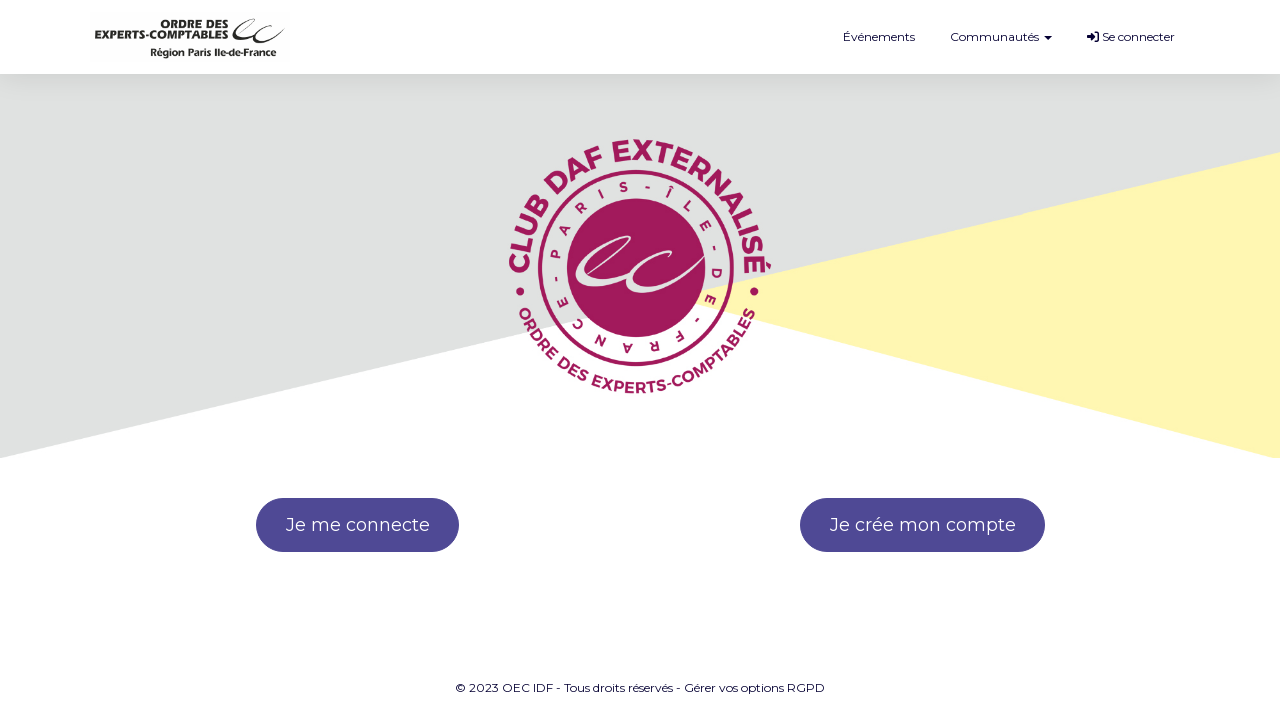

--- FILE ---
content_type: text/css
request_url: https://cms-assets.eventmaker.io/builds/grand-conference/assets-6c10df52d/main.css
body_size: 33018
content:
.ui-helper-hidden{display:none}.ui-helper-hidden-accessible{clip:rect(0 0 0 0);border:0;height:1px;margin:-1px;overflow:hidden;padding:0;position:absolute;width:1px}.ui-helper-reset{line-height:1.3}.ui-helper-clearfix:after,.ui-helper-clearfix:before{border-collapse:collapse;content:"";display:table}.ui-helper-clearfix:after{clear:both}.ui-helper-zfix{-ms-filter:"alpha(opacity=0)";height:100%;left:0;opacity:0;position:absolute;top:0;width:100%}.ui-front{z-index:100}.ui-state-disabled{pointer-events:none}.ui-icon{display:inline-block;margin-top:-.25em;position:relative;vertical-align:middle}.ui-widget-icon-block{display:block;left:50%;margin-left:-8px}.ui-widget-overlay{height:100%;left:0;position:fixed;top:0;width:100%}.ui-accordion .ui-accordion-header{display:block;font-size:100%;margin:2px 0 0;padding:.5em .5em .5em .7em;position:relative}.ui-accordion .ui-accordion-content{border-top:0;overflow:auto;padding:1em 2.2em}.ui-autocomplete{cursor:default;left:0;position:absolute;top:0}.ui-button{cursor:pointer;display:inline-block;line-height:normal;margin-right:.1em;overflow:visible;padding:.4em 1em;position:relative;text-align:center;-webkit-user-select:none;-moz-user-select:none;user-select:none;vertical-align:middle}.ui-button,.ui-button:active,.ui-button:hover,.ui-button:link,.ui-button:visited{text-decoration:none}.ui-button-icon-only{box-sizing:border-box;text-indent:-9999px;white-space:nowrap;width:2em}input.ui-button.ui-button-icon-only{text-indent:0}.ui-button-icon-only .ui-icon{left:50%;margin-left:-8px;margin-top:-8px;position:absolute;top:50%}.ui-button.ui-icon-notext .ui-icon{height:2.1em;padding:0;text-indent:-9999px;white-space:nowrap;width:2.1em}input.ui-button.ui-icon-notext .ui-icon{height:auto;padding:.4em 1em;text-indent:0;white-space:normal;width:auto}button.ui-button::-moz-focus-inner,input.ui-button::-moz-focus-inner{border:0;padding:0}.ui-checkboxradio-label .ui-icon-background{border:none;border-radius:.12em;box-shadow:inset 1px 1px 1px #ccc}.ui-checkboxradio-radio-label .ui-icon-background{border:none;border-radius:1em;height:16px;overflow:visible;width:16px}.ui-checkboxradio-radio-label.ui-checkboxradio-checked .ui-icon,.ui-checkboxradio-radio-label.ui-checkboxradio-checked:hover .ui-icon{background-image:none;border-style:solid;border-width:4px;height:8px;width:8px}.ui-checkboxradio-disabled{pointer-events:none}.ui-controlgroup{display:inline-block;vertical-align:middle}.ui-controlgroup>.ui-controlgroup-item{float:left;margin-left:0;margin-right:0}.ui-controlgroup>.ui-controlgroup-item.ui-visual-focus,.ui-controlgroup>.ui-controlgroup-item:focus{z-index:9999}.ui-controlgroup-vertical>.ui-controlgroup-item{display:block;float:none;margin-bottom:0;margin-top:0;text-align:left;width:100%}.ui-controlgroup-vertical .ui-controlgroup-item{box-sizing:border-box}.ui-controlgroup .ui-controlgroup-label{padding:.4em 1em}.ui-controlgroup .ui-controlgroup-label span{font-size:80%}.ui-controlgroup-horizontal .ui-controlgroup-label+.ui-controlgroup-item{border-left:none}.ui-controlgroup-vertical .ui-controlgroup-label+.ui-controlgroup-item{border-top:none}.ui-controlgroup-horizontal .ui-controlgroup-label.ui-widget-content{border-right:none}.ui-controlgroup-vertical .ui-controlgroup-label.ui-widget-content{border-bottom:none}.ui-controlgroup-vertical .ui-spinner-input{width:75%;width:calc(100% - 2.4em)}.ui-controlgroup-vertical .ui-spinner .ui-spinner-up{border-top-style:solid}.ui-datepicker{display:none;padding:.2em .2em 0;width:17em}.ui-datepicker .ui-datepicker-header{padding:.2em 0;position:relative}.ui-datepicker .ui-datepicker-next,.ui-datepicker .ui-datepicker-prev{height:1.8em;position:absolute;top:2px;width:1.8em}.ui-datepicker .ui-datepicker-next-hover,.ui-datepicker .ui-datepicker-prev-hover{top:1px}.ui-datepicker .ui-datepicker-prev{left:2px}.ui-datepicker .ui-datepicker-next{right:2px}.ui-datepicker .ui-datepicker-prev-hover{left:1px}.ui-datepicker .ui-datepicker-next-hover{right:1px}.ui-datepicker .ui-datepicker-next span,.ui-datepicker .ui-datepicker-prev span{display:block;left:50%;margin-left:-8px;margin-top:-8px;position:absolute;top:50%}.ui-datepicker .ui-datepicker-title{line-height:1.8em;margin:0 2.3em;text-align:center}.ui-datepicker .ui-datepicker-title select{font-size:1em;margin:1px 0}.ui-datepicker select.ui-datepicker-month,.ui-datepicker select.ui-datepicker-year{width:45%}.ui-datepicker table{border-collapse:collapse;font-size:.9em;margin:0 0 .4em;width:100%}.ui-datepicker th{border:0;font-weight:700;padding:.7em .3em;text-align:center}.ui-datepicker td{border:0;padding:1px}.ui-datepicker td a,.ui-datepicker td span{display:block;padding:.2em;text-align:right;text-decoration:none}.ui-datepicker .ui-datepicker-buttonpane{background-image:none;border-bottom:0;border-left:0;border-right:0;margin:.7em 0 0;padding:0 .2em}.ui-datepicker .ui-datepicker-buttonpane button{cursor:pointer;float:right;margin:.5em .2em .4em;overflow:visible;padding:.2em .6em .3em;width:auto}.ui-datepicker .ui-datepicker-buttonpane button.ui-datepicker-current{float:left}.ui-datepicker.ui-datepicker-multi{width:auto}.ui-datepicker-multi .ui-datepicker-group{float:left}.ui-datepicker-multi .ui-datepicker-group table{margin:0 auto .4em;width:95%}.ui-datepicker-multi-2 .ui-datepicker-group{width:50%}.ui-datepicker-multi-3 .ui-datepicker-group{width:33.3%}.ui-datepicker-multi-4 .ui-datepicker-group{width:25%}.ui-datepicker-multi .ui-datepicker-group-last .ui-datepicker-header,.ui-datepicker-multi .ui-datepicker-group-middle .ui-datepicker-header{border-left-width:0}.ui-datepicker-multi .ui-datepicker-buttonpane{clear:left}.ui-datepicker-row-break{clear:both;font-size:0;width:100%}.ui-datepicker-rtl{direction:rtl}.ui-datepicker-rtl .ui-datepicker-prev{left:auto;right:2px}.ui-datepicker-rtl .ui-datepicker-next{left:2px;right:auto}.ui-datepicker-rtl .ui-datepicker-prev:hover{left:auto;right:1px}.ui-datepicker-rtl .ui-datepicker-next:hover{left:1px;right:auto}.ui-datepicker-rtl .ui-datepicker-buttonpane{clear:right}.ui-datepicker-rtl .ui-datepicker-buttonpane button{float:left}.ui-datepicker-rtl .ui-datepicker-buttonpane button.ui-datepicker-current,.ui-datepicker-rtl .ui-datepicker-group{float:right}.ui-datepicker-rtl .ui-datepicker-group-last .ui-datepicker-header,.ui-datepicker-rtl .ui-datepicker-group-middle .ui-datepicker-header{border-left-width:1px;border-right-width:0}.ui-datepicker .ui-icon{background-repeat:no-repeat;display:block;left:.5em;overflow:hidden;text-indent:-99999px;top:.3em}.ui-dialog{left:0;outline:0;padding:.2em;position:absolute;top:0}.ui-dialog .ui-dialog-titlebar{padding:.4em 1em;position:relative}.ui-dialog .ui-dialog-title{float:left;margin:.1em 0;overflow:hidden;text-overflow:ellipsis;white-space:nowrap;width:90%}.ui-dialog .ui-dialog-titlebar-close{height:20px;margin:-10px 0 0;padding:1px;position:absolute;right:.3em;top:50%;width:20px}.ui-dialog .ui-dialog-content{background:none;border:0;overflow:auto;padding:.5em 1em;position:relative}.ui-dialog .ui-dialog-buttonpane{background-image:none;border-width:1px 0 0;margin-top:.5em;padding:.3em 1em .5em .4em;text-align:left}.ui-dialog .ui-dialog-buttonpane .ui-dialog-buttonset{float:right}.ui-dialog .ui-dialog-buttonpane button{cursor:pointer;margin:.5em .4em .5em 0}.ui-dialog .ui-resizable-n{height:2px;top:0}.ui-dialog .ui-resizable-e{right:0;width:2px}.ui-dialog .ui-resizable-s{bottom:0;height:2px}.ui-dialog .ui-resizable-w{left:0;width:2px}.ui-dialog .ui-resizable-ne,.ui-dialog .ui-resizable-nw,.ui-dialog .ui-resizable-se,.ui-dialog .ui-resizable-sw{height:7px;width:7px}.ui-dialog .ui-resizable-se{bottom:0;right:0}.ui-dialog .ui-resizable-sw{bottom:0;left:0}.ui-dialog .ui-resizable-ne{right:0;top:0}.ui-dialog .ui-resizable-nw{left:0;top:0}.ui-draggable .ui-dialog-titlebar{cursor:move}.ui-draggable-handle{touch-action:none}.ui-menu{display:block;list-style:none;margin:0;outline:0;padding:0}.ui-menu .ui-menu{position:absolute}.ui-menu .ui-menu-item{cursor:pointer;list-style-image:url([data-uri]);margin:0}.ui-menu .ui-menu-item-wrapper{padding:3px 1em 3px .4em;position:relative}.ui-menu .ui-menu-divider{border-width:1px 0 0;font-size:0;height:0;line-height:0;margin:5px 0}.ui-menu .ui-state-active,.ui-menu .ui-state-focus{margin:-1px}.ui-menu-icons{position:relative}.ui-menu-icons .ui-menu-item-wrapper{padding-left:2em}.ui-menu .ui-icon{bottom:0;left:.2em;margin:auto 0;position:absolute;top:0}.ui-menu .ui-menu-icon{left:auto;right:0}.ui-progressbar{height:2em;overflow:hidden;text-align:left}.ui-progressbar .ui-progressbar-value{height:100%;margin:-1px}.ui-progressbar .ui-progressbar-overlay{background:url([data-uri]);-ms-filter:"alpha(opacity=25)";height:100%;opacity:.25}.ui-progressbar-indeterminate .ui-progressbar-value{background-image:none}.ui-resizable{position:relative}.ui-resizable-handle{display:block;font-size:.1px;position:absolute;touch-action:none}.ui-resizable-autohide .ui-resizable-handle,.ui-resizable-disabled .ui-resizable-handle{display:none}.ui-resizable-n{cursor:n-resize;height:7px;left:0;top:-5px;width:100%}.ui-resizable-s{bottom:-5px;cursor:s-resize;height:7px;left:0;width:100%}.ui-resizable-e{cursor:e-resize;height:100%;right:-5px;top:0;width:7px}.ui-resizable-w{cursor:w-resize;height:100%;left:-5px;top:0;width:7px}.ui-resizable-se{bottom:1px;cursor:se-resize;height:12px;right:1px;width:12px}.ui-resizable-sw{bottom:-5px;cursor:sw-resize;height:9px;left:-5px;width:9px}.ui-resizable-nw{cursor:nw-resize;height:9px;left:-5px;top:-5px;width:9px}.ui-resizable-ne{cursor:ne-resize;height:9px;right:-5px;top:-5px;width:9px}.ui-selectable{touch-action:none}.ui-selectable-helper{border:1px dotted #000;position:absolute;z-index:100}.ui-selectmenu-menu{display:none;left:0;margin:0;padding:0;position:absolute;top:0}.ui-selectmenu-menu .ui-menu{overflow:auto;overflow-x:hidden;padding-bottom:1px}.ui-selectmenu-menu .ui-menu .ui-selectmenu-optgroup{border:0;font-size:1em;font-weight:700;height:auto;line-height:1.5;margin:.5em 0 0;padding:2px .4em}.ui-selectmenu-open{display:block}.ui-selectmenu-text{display:block;margin-right:20px;overflow:hidden;text-overflow:ellipsis}.ui-selectmenu-button.ui-button{text-align:left;white-space:nowrap;width:14em}.ui-selectmenu-icon.ui-icon{float:right;margin-top:0}.ui-sortable-handle{touch-action:none}.ui-slider .ui-slider-handle{height:1.2em;touch-action:none;width:1.2em}.ui-slider .ui-slider-range{background-position:0 0;border:0;font-size:.7em}.ui-slider.ui-state-disabled .ui-slider-handle,.ui-slider.ui-state-disabled .ui-slider-range{filter:inherit}.ui-slider-horizontal{height:.8em}.ui-slider-horizontal .ui-slider-handle{margin-left:-.6em;top:-.3em}.ui-slider-horizontal .ui-slider-range-min{left:0}.ui-slider-horizontal .ui-slider-range-max{right:0}.ui-slider-vertical{height:100px;width:.8em}.ui-slider-vertical .ui-slider-handle{left:-.3em;margin-bottom:-.6em;margin-left:0}.ui-slider-vertical .ui-slider-range{left:0;width:100%}.ui-slider-vertical .ui-slider-range-min{bottom:0}.ui-slider-vertical .ui-slider-range-max{top:0}.ui-spinner{display:inline-block;overflow:hidden;padding:0;position:relative;vertical-align:middle}.ui-spinner-input{background:none;border:none;color:inherit;margin:.2em 2em .2em .4em;padding:.222em 0;vertical-align:middle}.ui-spinner-button{cursor:default;display:block;font-size:.5em;height:50%;margin:0;overflow:hidden;padding:0;position:absolute;right:0;text-align:center;width:1.6em}.ui-spinner a.ui-spinner-button{border-bottom-style:none;border-right-style:none;border-top-style:none}.ui-spinner-up{top:0}.ui-spinner-down{bottom:0}.ui-tabs{padding:.2em;position:relative}.ui-tabs .ui-tabs-nav{margin:0;padding:.2em .2em 0}.ui-tabs .ui-tabs-nav li{border-bottom-width:0;float:left;list-style:none;margin:1px .2em 0 0;padding:0;position:relative;top:0;white-space:nowrap}.ui-tabs .ui-tabs-nav .ui-tabs-anchor{float:left;padding:.5em 1em;text-decoration:none}.ui-tabs .ui-tabs-nav li.ui-tabs-active{margin-bottom:-1px;padding-bottom:1px}.ui-tabs .ui-tabs-nav li.ui-state-disabled .ui-tabs-anchor,.ui-tabs .ui-tabs-nav li.ui-tabs-active .ui-tabs-anchor,.ui-tabs .ui-tabs-nav li.ui-tabs-loading .ui-tabs-anchor{cursor:text}.ui-tabs-collapsible .ui-tabs-nav li.ui-tabs-active .ui-tabs-anchor{cursor:pointer}.ui-tabs .ui-tabs-panel{background:none;border-width:0;display:block;padding:1em 1.4em}.ui-tooltip{max-width:300px;padding:8px;position:absolute;z-index:9999}body .ui-tooltip{border-width:2px}.ui-widget{font-family:Arial,Helvetica,sans-serif}.ui-widget,.ui-widget .ui-widget{font-size:1em}.ui-widget button,.ui-widget input,.ui-widget select,.ui-widget textarea{font-family:Arial,Helvetica,sans-serif;font-size:1em}.ui-widget.ui-widget-content{border:1px solid #c5c5c5}.ui-widget-content{background:#fff;border:1px solid #ddd;color:#333}.ui-widget-content a{color:#333}.ui-widget-header{background:#e9e9e9;border:1px solid #ddd;color:#333;font-weight:700}.ui-widget-header a{color:#333}.ui-button,.ui-state-default,.ui-widget-content .ui-state-default,.ui-widget-header .ui-state-default,html .ui-button.ui-state-disabled:active,html .ui-button.ui-state-disabled:hover{background:#f6f6f6;border:1px solid #c5c5c5;color:#454545;font-weight:400}.ui-button,.ui-state-default a,.ui-state-default a:link,.ui-state-default a:visited,a.ui-button,a:link.ui-button,a:visited.ui-button{color:#454545;text-decoration:none}.ui-button:focus,.ui-button:hover,.ui-state-focus,.ui-state-hover,.ui-widget-content .ui-state-focus,.ui-widget-content .ui-state-hover,.ui-widget-header .ui-state-focus,.ui-widget-header .ui-state-hover{background:#ededed;border:1px solid #ccc;color:#2b2b2b;font-weight:400}.ui-state-focus a,.ui-state-focus a:hover,.ui-state-focus a:link,.ui-state-focus a:visited,.ui-state-hover a,.ui-state-hover a:hover,.ui-state-hover a:link,.ui-state-hover a:visited,a.ui-button:focus,a.ui-button:hover{color:#2b2b2b;text-decoration:none}.ui-visual-focus{box-shadow:0 0 3px 1px #5e9ed6}.ui-button.ui-state-active:hover,.ui-button:active,.ui-state-active,.ui-widget-content .ui-state-active,.ui-widget-header .ui-state-active,a.ui-button:active{background:#007fff;border:1px solid #003eff;color:#fff;font-weight:400}.ui-icon-background,.ui-state-active .ui-icon-background{background-color:#fff;border:#003eff}.ui-state-active a,.ui-state-active a:link,.ui-state-active a:visited{color:#fff;text-decoration:none}.ui-state-highlight,.ui-widget-content .ui-state-highlight,.ui-widget-header .ui-state-highlight{background:#fffa90;border:1px solid #dad55e;color:#777620}.ui-state-checked{background:#fffa90;border:1px solid #dad55e}.ui-state-highlight a,.ui-widget-content .ui-state-highlight a,.ui-widget-header .ui-state-highlight a{color:#777620}.ui-state-error,.ui-widget-content .ui-state-error,.ui-widget-header .ui-state-error{background:#fddfdf;border:1px solid #f1a899;color:#5f3f3f}.ui-state-error a,.ui-state-error-text,.ui-widget-content .ui-state-error a,.ui-widget-content .ui-state-error-text,.ui-widget-header .ui-state-error a,.ui-widget-header .ui-state-error-text{color:#5f3f3f}.ui-priority-primary,.ui-widget-content .ui-priority-primary,.ui-widget-header .ui-priority-primary{font-weight:700}.ui-priority-secondary,.ui-widget-content .ui-priority-secondary,.ui-widget-header .ui-priority-secondary{-ms-filter:"alpha(opacity=70)";font-weight:400;opacity:.7}.ui-state-disabled,.ui-widget-content .ui-state-disabled,.ui-widget-header .ui-state-disabled{background-image:none;-ms-filter:"alpha(opacity=35)";opacity:.35}.ui-state-disabled .ui-icon{-ms-filter:"alpha(opacity=35)"}.ui-icon{height:16px;width:16px}.ui-icon,.ui-widget-content .ui-icon,.ui-widget-header .ui-icon{background-image:url(d1b818587c3bc65058fe.png)}.ui-button:focus .ui-icon,.ui-button:hover .ui-icon,.ui-state-focus .ui-icon,.ui-state-hover .ui-icon{background-image:url(35d57320d9df28ec0d0d.png)}.ui-button:active .ui-icon,.ui-state-active .ui-icon{background-image:url(92bef7e45fed3caba8dc.png)}.ui-button .ui-state-highlight.ui-icon,.ui-state-highlight .ui-icon{background-image:url(f423048bf942a7a33b33.png)}.ui-state-error .ui-icon,.ui-state-error-text .ui-icon{background-image:url(5cbbd560bcf30acb95dd.png)}.ui-button .ui-icon{background-image:url(f5d5fce2f36b5776eab8.png)}.ui-icon-blank.ui-icon-blank.ui-icon-blank{background-image:none}.ui-icon-caret-1-n{background-position:0 0}.ui-icon-caret-1-ne{background-position:-16px 0}.ui-icon-caret-1-e{background-position:-32px 0}.ui-icon-caret-1-se{background-position:-48px 0}.ui-icon-caret-1-s{background-position:-65px 0}.ui-icon-caret-1-sw{background-position:-80px 0}.ui-icon-caret-1-w{background-position:-96px 0}.ui-icon-caret-1-nw{background-position:-112px 0}.ui-icon-caret-2-n-s{background-position:-128px 0}.ui-icon-caret-2-e-w{background-position:-144px 0}.ui-icon-triangle-1-n{background-position:0 -16px}.ui-icon-triangle-1-ne{background-position:-16px -16px}.ui-icon-triangle-1-se{background-position:-48px -16px}.ui-icon-triangle-1-s{background-position:-65px -16px}.ui-icon-triangle-1-sw{background-position:-80px -16px}.ui-icon-triangle-1-w{background-position:-96px -16px}.ui-icon-triangle-1-nw{background-position:-112px -16px}.ui-icon-triangle-2-n-s{background-position:-128px -16px}.ui-icon-triangle-2-e-w{background-position:-144px -16px}.ui-icon-arrow-1-n{background-position:0 -32px}.ui-icon-arrow-1-ne{background-position:-16px -32px}.ui-icon-arrow-1-e{background-position:-32px -32px}.ui-icon-arrow-1-se{background-position:-48px -32px}.ui-icon-arrow-1-s{background-position:-65px -32px}.ui-icon-arrow-1-sw{background-position:-80px -32px}.ui-icon-arrow-1-w{background-position:-96px -32px}.ui-icon-arrow-1-nw{background-position:-112px -32px}.ui-icon-arrow-2-n-s{background-position:-128px -32px}.ui-icon-arrow-2-ne-sw{background-position:-144px -32px}.ui-icon-arrow-2-e-w{background-position:-160px -32px}.ui-icon-arrow-2-se-nw{background-position:-176px -32px}.ui-icon-arrowstop-1-n{background-position:-192px -32px}.ui-icon-arrowstop-1-e{background-position:-208px -32px}.ui-icon-arrowstop-1-s{background-position:-224px -32px}.ui-icon-arrowstop-1-w{background-position:-240px -32px}.ui-icon-arrowthick-1-n{background-position:1px -48px}.ui-icon-arrowthick-1-ne{background-position:-16px -48px}.ui-icon-arrowthick-1-e{background-position:-32px -48px}.ui-icon-arrowthick-1-se{background-position:-48px -48px}.ui-icon-arrowthick-1-s{background-position:-64px -48px}.ui-icon-arrowthick-1-sw{background-position:-80px -48px}.ui-icon-arrowthick-1-w{background-position:-96px -48px}.ui-icon-arrowthick-1-nw{background-position:-112px -48px}.ui-icon-arrowthick-2-n-s{background-position:-128px -48px}.ui-icon-arrowthick-2-ne-sw{background-position:-144px -48px}.ui-icon-arrowthick-2-e-w{background-position:-160px -48px}.ui-icon-arrowthick-2-se-nw{background-position:-176px -48px}.ui-icon-arrowthickstop-1-n{background-position:-192px -48px}.ui-icon-arrowthickstop-1-e{background-position:-208px -48px}.ui-icon-arrowthickstop-1-s{background-position:-224px -48px}.ui-icon-arrowthickstop-1-w{background-position:-240px -48px}.ui-icon-arrowreturnthick-1-w{background-position:0 -64px}.ui-icon-arrowreturnthick-1-n{background-position:-16px -64px}.ui-icon-arrowreturnthick-1-e{background-position:-32px -64px}.ui-icon-arrowreturnthick-1-s{background-position:-48px -64px}.ui-icon-arrowreturn-1-w{background-position:-64px -64px}.ui-icon-arrowreturn-1-n{background-position:-80px -64px}.ui-icon-arrowreturn-1-e{background-position:-96px -64px}.ui-icon-arrowreturn-1-s{background-position:-112px -64px}.ui-icon-arrowrefresh-1-w{background-position:-128px -64px}.ui-icon-arrowrefresh-1-n{background-position:-144px -64px}.ui-icon-arrowrefresh-1-e{background-position:-160px -64px}.ui-icon-arrowrefresh-1-s{background-position:-176px -64px}.ui-icon-arrow-4{background-position:0 -80px}.ui-icon-arrow-4-diag{background-position:-16px -80px}.ui-icon-extlink{background-position:-32px -80px}.ui-icon-newwin{background-position:-48px -80px}.ui-icon-refresh{background-position:-64px -80px}.ui-icon-shuffle{background-position:-80px -80px}.ui-icon-transfer-e-w{background-position:-96px -80px}.ui-icon-transferthick-e-w{background-position:-112px -80px}.ui-icon-folder-collapsed{background-position:0 -96px}.ui-icon-folder-open{background-position:-16px -96px}.ui-icon-document{background-position:-32px -96px}.ui-icon-document-b{background-position:-48px -96px}.ui-icon-note{background-position:-64px -96px}.ui-icon-mail-closed{background-position:-80px -96px}.ui-icon-mail-open{background-position:-96px -96px}.ui-icon-suitcase{background-position:-112px -96px}.ui-icon-comment{background-position:-128px -96px}.ui-icon-person{background-position:-144px -96px}.ui-icon-print{background-position:-160px -96px}.ui-icon-trash{background-position:-176px -96px}.ui-icon-locked{background-position:-192px -96px}.ui-icon-unlocked{background-position:-208px -96px}.ui-icon-bookmark{background-position:-224px -96px}.ui-icon-tag{background-position:-240px -96px}.ui-icon-home{background-position:0 -112px}.ui-icon-flag{background-position:-16px -112px}.ui-icon-calendar{background-position:-32px -112px}.ui-icon-cart{background-position:-48px -112px}.ui-icon-pencil{background-position:-64px -112px}.ui-icon-clock{background-position:-80px -112px}.ui-icon-disk{background-position:-96px -112px}.ui-icon-calculator{background-position:-112px -112px}.ui-icon-zoomin{background-position:-128px -112px}.ui-icon-zoomout{background-position:-144px -112px}.ui-icon-search{background-position:-160px -112px}.ui-icon-wrench{background-position:-176px -112px}.ui-icon-gear{background-position:-192px -112px}.ui-icon-heart{background-position:-208px -112px}.ui-icon-star{background-position:-224px -112px}.ui-icon-link{background-position:-240px -112px}.ui-icon-cancel{background-position:0 -128px}.ui-icon-plus{background-position:-16px -128px}.ui-icon-plusthick{background-position:-32px -128px}.ui-icon-minus{background-position:-48px -128px}.ui-icon-minusthick{background-position:-64px -128px}.ui-icon-close{background-position:-80px -128px}.ui-icon-closethick{background-position:-96px -128px}.ui-icon-key{background-position:-112px -128px}.ui-icon-lightbulb{background-position:-128px -128px}.ui-icon-scissors{background-position:-144px -128px}.ui-icon-clipboard{background-position:-160px -128px}.ui-icon-copy{background-position:-176px -128px}.ui-icon-contact{background-position:-192px -128px}.ui-icon-image{background-position:-208px -128px}.ui-icon-video{background-position:-224px -128px}.ui-icon-script{background-position:-240px -128px}.ui-icon-alert{background-position:0 -144px}.ui-icon-info{background-position:-16px -144px}.ui-icon-notice{background-position:-32px -144px}.ui-icon-help{background-position:-48px -144px}.ui-icon-check{background-position:-64px -144px}.ui-icon-bullet{background-position:-80px -144px}.ui-icon-radio-on{background-position:-96px -144px}.ui-icon-radio-off{background-position:-112px -144px}.ui-icon-pin-w{background-position:-128px -144px}.ui-icon-pin-s{background-position:-144px -144px}.ui-icon-play{background-position:0 -160px}.ui-icon-pause{background-position:-16px -160px}.ui-icon-seek-next{background-position:-32px -160px}.ui-icon-seek-prev{background-position:-48px -160px}.ui-icon-seek-end{background-position:-64px -160px}.ui-icon-seek-first,.ui-icon-seek-start{background-position:-80px -160px}.ui-icon-stop{background-position:-96px -160px}.ui-icon-eject{background-position:-112px -160px}.ui-icon-volume-off{background-position:-128px -160px}.ui-icon-volume-on{background-position:-144px -160px}.ui-icon-power{background-position:0 -176px}.ui-icon-signal-diag{background-position:-16px -176px}.ui-icon-signal{background-position:-32px -176px}.ui-icon-battery-0{background-position:-48px -176px}.ui-icon-battery-1{background-position:-64px -176px}.ui-icon-battery-2{background-position:-80px -176px}.ui-icon-battery-3{background-position:-96px -176px}.ui-icon-circle-plus{background-position:0 -192px}.ui-icon-circle-minus{background-position:-16px -192px}.ui-icon-circle-close{background-position:-32px -192px}.ui-icon-circle-triangle-e{background-position:-48px -192px}.ui-icon-circle-triangle-s{background-position:-64px -192px}.ui-icon-circle-triangle-w{background-position:-80px -192px}.ui-icon-circle-triangle-n{background-position:-96px -192px}.ui-icon-circle-arrow-e{background-position:-112px -192px}.ui-icon-circle-arrow-s{background-position:-128px -192px}.ui-icon-circle-arrow-w{background-position:-144px -192px}.ui-icon-circle-arrow-n{background-position:-160px -192px}.ui-icon-circle-zoomin{background-position:-176px -192px}.ui-icon-circle-zoomout{background-position:-192px -192px}.ui-icon-circle-check{background-position:-208px -192px}.ui-icon-circlesmall-plus{background-position:0 -208px}.ui-icon-circlesmall-minus{background-position:-16px -208px}.ui-icon-circlesmall-close{background-position:-32px -208px}.ui-icon-squaresmall-plus{background-position:-48px -208px}.ui-icon-squaresmall-minus{background-position:-64px -208px}.ui-icon-squaresmall-close{background-position:-80px -208px}.ui-icon-grip-dotted-vertical{background-position:0 -224px}.ui-icon-grip-dotted-horizontal{background-position:-16px -224px}.ui-icon-grip-solid-vertical{background-position:-32px -224px}.ui-icon-grip-solid-horizontal{background-position:-48px -224px}.ui-icon-gripsmall-diagonal-se{background-position:-64px -224px}.ui-icon-grip-diagonal-se{background-position:-80px -224px}.ui-corner-all,.ui-corner-left,.ui-corner-tl,.ui-corner-top{border-top-left-radius:3px}.ui-corner-all,.ui-corner-right,.ui-corner-top,.ui-corner-tr{border-top-right-radius:3px}.ui-corner-all,.ui-corner-bl,.ui-corner-bottom,.ui-corner-left{border-bottom-left-radius:3px}.ui-corner-all,.ui-corner-bottom,.ui-corner-br,.ui-corner-right{border-bottom-right-radius:3px}.ui-widget-overlay{background:#aaa;-ms-filter:"alpha(opacity=30)";opacity:.3}.ui-widget-shadow{box-shadow:0 0 5px #666}@keyframes blinker{0%{opacity:1}50%{opacity:.2}to{opacity:1}}.sol-container{font-size:14px}.sol-container *{margin:0;padding:0}.sol-container.sol-active .sol-inner-container{background:#fff;border-color:rgba(82,168,236,.8);box-shadow:inset 0 1px 1px rgba(0,0,0,.075),0 0 8px rgba(82,168,236,.6);z-index:9999}.sol-container.sol-active .sol-selection-container{background:#fff;border:1px solid #ccc;border-radius:4px;display:block;left:inherit;position:fixed;top:inherit;z-index:10000}.sol-inner-container{border:1px solid #ccc;border-radius:4px;box-shadow:inset 0 1px 1px rgba(0,0,0,.075);height:34px;line-height:30px;overflow:hidden;position:relative;transition:border .2s linear,box-shadow .2s linear}.sol-input-container{bottom:0;left:0;position:absolute;right:25px;top:0}.sol-input-container input[type=text]{background:transparent;border:0;box-shadow:none;color:#555;height:100%;outline:none;padding:0 7px;width:100%}.sol-input-container input[type=text]:-ms-input-placeholder{color:#ccc}.sol-input-container input[type=text]::-ms-clear{display:none}.sol-caret-container{bottom:0;display:inline-block;position:absolute;right:0;top:0;width:35px}.sol-selection-container{display:none}.sol-active.sol-selection-top .sol-selection-container{border-bottom-left-radius:0;box-shadow:0 0 12px rgba(0,0,0,.175)}.sol-active.sol-selection-top .sol-inner-container{border-top-left-radius:0;border-top-right-radius:0}.sol-active.sol-selection-bottom .sol-selection-container{border-top-left-radius:0}.sol-active.sol-selection-bottom .sol-inner-container{border-bottom-left-radius:0;border-bottom-right-radius:0}.sol-action-buttons{background:#eee;border-bottom:1px solid #ccc;border-top-right-radius:4px;color:#555;padding:7px 10px}.sol-action-buttons a{border-bottom:1px solid transparent;line-height:1;text-decoration:none}.sol-action-buttons .sol-select-all{float:left}.sol-action-buttons .sol-deselect-all{float:right}.sol-action-buttons .sol-clearfix{clear:both}.sol-selection{min-height:0;overflow:auto;position:relative}.sol-selection:empty{display:none}.sol-selection div:first-child.sol-optiongroup>.sol-optiongroup-label{border-top:none}.sol-label,.sol-option{display:block}.sol-label{padding:5px 10px;position:relative}.sol-label-text{line-height:1.2;padding-left:20px}.sol-option.keyboard-selection,.sol-selection:not(.sol-keyboard-navigation) .sol-option:hover{background:#08c;color:#fff}.sol-optiongroup{background:#f7f7f7;padding-bottom:1px}.sol-optiongroup.disabled{color:#999}.sol-optiongroup-label{background:#eee;border-bottom:1px solid #ccc;border-top:1px solid #ccc;color:#555;font-weight:700;margin-bottom:5px;padding:3px 5px}.sol-checkbox,.sol-radio{height:13px;margin:0;padding:0;position:absolute;top:4px;width:13px}.sol-results-count,.sol-selected-display-item{background:#f7f7f9;border:1px solid #ccc;border-collapse:separate;border-radius:4px;display:inline-table!important;font-size:.9em;margin-bottom:5px;margin-right:5px}.sol-quick-delete,.sol-selected-display-item-text{display:table-cell;padding:3px 5px;vertical-align:top}.sol-quick-delete{color:#777;font-weight:700;text-align:center}.sol-quick-delete:hover{color:#111;cursor:pointer}.sol-quick-delete+.sol-selected-display-item-text{padding-left:0}.sol-filtered-search{display:none}.sol-loading-data,.sol-no-results{color:#999;font-style:italic;padding:5px 0;text-align:center}.sol-loading-data{animation-duration:1s;animation-iteration-count:infinite;animation-name:blinker;animation-timing-function:linear}.dp-skin-em{font-size:90%;margin:auto}.dp-skin-em .ui-widget{border:none;border-radius:0}.dp-skin-em .ui-datepicker{padding:0;width:25em!important}.dp-skin-em .ui-datepicker.ui-widget.ui-widget-content{background-color:inherit;color:var(--modal_text_color,var(--color_body_text,#333))}.dp-skin-em .ui-datepicker .ui-datepicker-title{color:var(--modal_color,var(--color_text,#000));font-weight:700;margin-bottom:.3em;margin-top:.4em}.dp-skin-em .ui-datepicker .ui-datepicker-next,.dp-skin-em .ui-datepicker .ui-datepicker-next-hover,.dp-skin-em .ui-datepicker .ui-datepicker-prev,.dp-skin-em .ui-datepicker .ui-datepicker-prev-hover{border:none;border-radius:50em;top:.6em}.dp-skin-em .ui-datepicker .ui-datepicker-prev-hover{left:2px}.dp-skin-em .ui-datepicker .ui-datepicker-next-hover{right:2px}.dp-skin-em .ui-datepicker .ui-datepicker-next span,.dp-skin-em .ui-datepicker .ui-datepicker-prev span{background-image:none;background-position:0;font-weight:400;margin-top:0;top:5px}.dp-skin-em .ui-datepicker .ui-datepicker-next:after,.dp-skin-em .ui-datepicker .ui-datepicker-prev:after{color:var(--modal_color,var(--color_text,#000));font:normal normal normal 10px/1 FontAwesome;left:50%;position:absolute;top:50%;transform:translate(-50%,-50%)}.dp-skin-em .ui-datepicker .ui-datepicker-prev:after{content:""}.dp-skin-em .ui-datepicker .ui-datepicker-next:after{content:""}.dp-skin-em .ui-datepicker table{margin:0}.dp-skin-em .ui-datepicker th{border:none;font-size:13px;font-weight:400;padding:1em 0}.dp-skin-em .ui-datepicker td{border:none;margin:0 1em;padding:0 1px}.dp-skin-em .ui-datepicker-header{background:transparent;border:none;font-size:15px;font-weight:400}.dp-skin-em .ui-datepicker-header .ui-state-hover{background:transparent;border-color:transparent;border-radius:0;cursor:pointer}.dp-skin-em td .ui-state-hover{background:var(--modal_color_button,var(--color_button,#337ab7));border-radius:50em;color:var(--modal_color_button_text,var(--color_button_text,#fff));opacity:.5}.dp-skin-em td .ui-state-default{border:none;border-radius:50em;font-size:16px;font-weight:400;margin:0;padding:.5em;text-align:center}.dp-skin-em td .ui-state-active{opacity:1!important}.dp-skin-em .ui-state-default,.dp-skin-em td .ui-state-active{background:var(--modal_color_button,var(--color_button,#337ab7));color:var(--modal_color_button_text,var(--color_button_text,#fff))}.dp-skin-em .ui-state-default{opacity:.35}.dp-skin-em .ui-state-disabled{opacity:.5}.dp-skin-em .ui-state-disabled .ui-state-default{background:transparent;color:#a2a2a2;opacity:1}#pip-video-container{border-radius:6px;bottom:25px;box-shadow:0 6px 20px rgba(0,0,0,.302);display:none;overflow:hidden;position:fixed;right:25px;z-index:2000}#pip-video-container .drag-handle{cursor:grab;display:inline-block;height:37px;left:0;position:absolute;text-align:center;top:0;width:100%;z-index:2}#pip-video-container .back-to-live-handle,#pip-video-container .close-handle{background:rgba(43,51,63,.702);border-radius:6px;cursor:pointer;line-height:1;position:absolute;z-index:3}#pip-video-container .back-to-live-handle{left:6px;padding:4px;top:6px}#pip-video-container .close-handle{padding:3px 4px 5px;right:6px;top:6px}#pip-video-container .video-player{height:100%;position:relative;width:100%}#pip-video-container .fa{color:#fff;font-size:13px}.ui-helper-reset{border:0;font-size:100%;list-style:none;margin:0;outline:0;padding:0;text-decoration:none}.ui-state-disabled{cursor:default!important}.ui-state-disabled,.ui-widget-content .ui-state-disabled{background-image:none;opacity:.35}.ui-icon{background-repeat:no-repeat;display:block;overflow:hidden;text-indent:-99999px}.ui-icon-triangle-1-e{background-position:-32px -16px}.ui-icon-triangle-1-s{background-position:-64px -16px}.ui-widget :active{outline:none}.ui-widget .ui-widget,.ui-widget button,.ui-widget input,.ui-widget select,.ui-widget textarea{font-size:1em}.ui-widget-content{border:1px solid #ccc}.ui-widget-content a{color:#222}.ui-state-active a,.ui-state-active a:link,.ui-state-active a:visited{color:#212121;text-decoration:none}@keyframes subNavIn{0%{opacity:0;transform:translateX(180px)}to{opacity:1;transform:translateX(0)}}@keyframes subNavOut{0%{opacity:1;transform:translateX(0)}to{opacity:0;transform:translateX(180px)}}@keyframes mainNavOut{0%{opacity:1;transform:translateX(0)}to{opacity:0;transform:translateX(-180px)}}@keyframes mainNavIn{0%{opacity:0;transform:translateX(-180px)}to{opacity:1;transform:translateX(0)}}@keyframes slideDown{0%{opacity:0;transform:translateY(-100%)}to{opacity:1;transform:translateY(0)}}.fadeIn{animation-duration:1s;animation-fill-mode:forwards;animation-name:fadeIn;animation-timing-function:ease-in-out;display:inline-block!important;visibility:visible!important}@keyframes fadeIn{0%{opacity:0;transform:scale(1)}to{opacity:1;transform:scale(1)}}.slideUp{animation-duration:.5s;animation-fill-mode:forwards;animation-name:slideUp;animation-timing-function:ease;visibility:visible!important}@keyframes slideUp{0%{opacity:0;transform:translateY(10%);visibility:hidden}to{opacity:1;transform:translateY(0);visibility:visible}}.slideLeft{animation-duration:.7s;animation-name:slideLeft;animation-timing-function:ease;visibility:visible!important}@keyframes slideLeft{0%{opacity:0;transform:translateX(10%)}to{opacity:1;transform:translateX(0)}}.slideRight{animation-duration:.7s;animation-name:slideRight;animation-timing-function:ease;visibility:visible!important}@keyframes slideRight{0%{opacity:0;transform:translateX(-10%)}to{opacity:1;transform:translateX(0)}}a,blockquote,body,dd,div,dl,dt,em,form,h1,h2,h3,h4,h5,h6,html,iframe,img,label,li,ol,p,span,table,tbody,td,tfoot,th,thead,tr,ul{border:0;font-family:inherit;font-size:100%;font-weight:inherit;margin:0;padding:0;vertical-align:baseline}blockquote{quotes:"" ""}blockquote:after,blockquote:before{content:""}a img{border:none}body{-webkit-font-smoothing:antialiased;word-wrap:break-word;-webkit-overflow-scrolling:touch;color:#444;font-size:14px;font-weight:400;line-height:1.5;margin:0;padding:0}body.js_nav,body.overflow_hidden{overflow:hidden!important}body.blur #wrapper{filter:blur(20px)}hr{background:transparent;border:0;border-top:1px solid #ebebeb;clear:both;height:1px;margin:auto;width:100%}hr.dotted{border-top:2px dotted #ebebeb}a{color:#222;transition:color .2s linear,background .1s linear}a,a:active,a:hover{text-decoration:none}a:active,a:hover{color:#000}textarea{-webkit-appearance:none;background:#fcfcfc;border:1px solid #dce0e0;border-radius:5px;font-size:100%;line-height:26px;margin:0;outline:none;overflow:auto;padding:.6em;transition:border-color .2s linear}blockquote{clear:both;color:#222;font-size:28px;font-weight:600;letter-spacing:0;line-height:1.5;margin:50px auto 0;padding-bottom:20px;padding-top:30px;position:relative;text-align:center}blockquote:before{background:#fff;color:#ff2d55;content:"";font-family:FontAwesome;left:50%;padding:0 15px;position:absolute;top:-.6em;transform:translateX(-50%);z-index:1}blockquote:after{border:0;border-top:1px solid #ff2d55;bottom:0;content:"";display:block;left:50%;margin-left:-4.5em;position:absolute;top:0;width:9em;z-index:0}blockquote p{padding:0!important}table{margin:10px 0 30px}table tr td,table tr th{border-bottom:1px solid #dce0e0;padding:20px;text-align:left}table tr th{font-weight:700}table tfoot tr,table tfoot tr td,table thead tr th{background:transparent}.page_content_wrapper{margin:0 auto auto;max-width:100%;padding-bottom:0;width:100%}.page_content_wrapper .inner>div{width:100%}.page_content_wrapper img{height:auto;max-width:100%}.standard_wrapper{margin:auto;padding:0 30px}.one,.standard_wrapper{position:relative;width:100%}.one{clear:both}.ppb_wrapper{margin-top:0;width:100%}.ppb_wrapper .page_tagline{margin:10px auto auto;width:auto}.ui-state-focus,.ui-state-hover,.ui-widget-content .ui-state-focus,.ui-widget-content .ui-state-hover{border:1px solid #dce0e0}.ui-corner-all,.ui-corner-bottom,.ui-corner-top{border-radius:0}.ui-state-active,.ui-state-default,.ui-widget-content{border:0}.parallax{clear:both;position:relative;z-index:unset!important}@media only screen and (min-width:1280px){.standard_wrapper{max-width:1425px;padding:0 90px}}@media only screen and (min-width:960px)and (max-width:1099px){blockquote{font-size:22px}}@media only screen and (min-width:768px)and (max-width:960px){.one{margin:0!important}blockquote{font-size:20px}}@media only screen and (max-width:767px){.standard_wrapper{padding:0 20px}.standard_wrapper:empty{padding:0}blockquote{font-size:18px;width:100%}blockquote:before{font-size:2em}}@media only screen and (min-width:480px)and (max-width:767px){body{-webkit-text-size-adjust:none}}@media screen and (max-width:667px)and (orientation:landscape){body{-webkit-text-size-adjust:none}}@media screen and (-webkit-min-device-pixel-ratio:0){::i-block-chrome{border-radius:0!important}}.ui-accordion{visibility:visible}.ui-accordion .ui-accordion-header{cursor:pointer;margin:0;outline:none;padding:0}.ui-accordion .ui-accordion-header a{color:var(--color_body_text);display:flex;flex-direction:row;font-size:18px;font-weight:600;padding:1.5em .7em}.ui-accordion .ui-accordion-header a .ui-icon{background:var(--color_button);border-radius:100%;color:var(--color_button_text);font-weight:400;height:32px;min-width:32px;text-indent:0}.ui-accordion .ui-accordion-header a .ui-icon.ui-icon-triangle-1-s:before{content:"";font-family:FontAwesome;line-height:32px;width:100%}.ui-accordion .ui-accordion-header a[aria-expanded=true] .ui-icon.ui-icon-triangle-1-s:before{content:""}.button label{cursor:pointer;display:inline-block;font-style:normal;font-weight:500;outline:0;text-align:center!important;text-decoration:none}.close{color:#000;float:right;font-size:21px;font-weight:700;line-height:1;opacity:.2;text-shadow:0 1px 0 #fff}.close:focus,.close:hover{color:#000;cursor:pointer;opacity:.5;text-decoration:none}button.close{-webkit-appearance:none;background:0 0;border:0;cursor:pointer;padding:0}.modal-open{overflow:hidden}.modal-dialog{margin:10px;position:relative;width:auto}.modal{-webkit-overflow-scrolling:touch;bottom:0;display:none;left:0;outline:0;overflow:hidden;position:fixed;right:0;top:0;z-index:1040}.modal.fade .modal-dialog{transform:translateY(-25%);transition:transform .3s ease-out}.modal.in .modal-dialog{transform:translate(0)}.modal-open .modal{overflow-x:hidden;overflow-y:auto}.modal-content{background-clip:padding-box;background-color:#fff;border:1px solid rgba(0,0,0,.2);border-radius:6px;box-shadow:0 3px 9px rgba(0,0,0,.5);outline:0;overflow:hidden;position:relative}.modal-backdrop{background-color:#000;bottom:0;left:0;position:fixed;right:0;top:0;z-index:999}.modal-backdrop.fade{opacity:0}.modal-backdrop.in{opacity:.5}.modal-header{border-bottom:1px solid #e5e5e5;min-height:16.42857143px;padding:15px}.modal-header .close{margin-top:-2px}.modal-title{line-height:1.42857143;margin:0}.modal-body{padding:15px;position:relative}.modal-footer{border-top:1px solid #e5e5e5;padding:15px;text-align:right}.modal-footer .btn+.btn{margin-bottom:0;margin-left:5px}.modal-footer .btn-group .btn+.btn{margin-left:-1px}.modal-footer .btn-block+.btn-block{margin-left:0}@media(min-width:768px){.modal-dialog{margin:30px auto;width:600px}.modal-content{box-shadow:0 5px 15px rgba(0,0,0,.5)}.modal-sm{width:300px}}@media(min-width:992px){.modal-lg{width:900px}}.row-flex{display:flex;flex-wrap:wrap}.p-0{padding:0}.p-20{padding:20px}.pr-0{padding-right:0}.pr-5{padding-right:5px}.pr-10{padding-right:10px}.pb-0{padding-bottom:0}.pb-5{padding-bottom:5px}.pb-10{padding-bottom:10px}.pl-0{padding-left:0}.pl-5{padding-left:5px}.pl-10{padding-left:10px}.pl-15{padding-left:15px}.pt-0{padding-top:0}.pt-5{padding-top:5px}.pt-10{padding-top:10px}.m-auto{margin:auto}.m-10{margin:10px}.m-20{margin:20px}.m-50{margin:50px}.ml-auto{margin-left:auto}.ml-0{margin-left:0}.ml-5{margin-left:5px}.ml-10{margin-left:10px}.ml-15{margin-left:15px}.ml-20{margin-left:20px}.ml-40{margin-left:40px}.ml-50{margin-left:50px}.mr-auto{margin-right:auto}.mr-0{margin-right:0}.mr-3{margin-right:3px}.mr-5{margin-right:5px}.mr-10{margin-right:10px}.mr-15{margin-right:15px}.mr-20{margin-right:20px}.mr-50{margin-right:50px}.mt-0{margin-top:0}.mt-5{margin-top:5px}.mt-6{margin-top:6px}.mt-10{margin-top:10px}.mt-15{margin-top:15px}.mt-20{margin-top:20px}.mt-40{margin-top:40px}.mt-50{margin-top:50px}.mb-0{margin-bottom:0}.mb-5{margin-bottom:5px}.mb-10{margin-bottom:10px}.mb-15{margin-bottom:15px}.mb-20{margin-bottom:20px}.mb-30{margin-bottom:30px}.mb-40{margin-bottom:40px}.mb-50{margin-bottom:50px}.w-100p{width:100%}.w-100{width:100px}.max-w-100{max-width:100px}.max-w-100p{max-width:100%}.max-h-100{max-height:100px}.lh-200{line-height:200px}.padding-lg{padding-bottom:80px;padding-top:80px}.padding-md{padding-bottom:40px;padding-top:40px}.padding-sm{padding-bottom:20px;padding-top:20px}.padding-xs{padding-bottom:5px;padding-top:5px}.down-l{padding-bottom:140px}.down-m{padding-bottom:80px}.down-s{padding-bottom:20px}.up-l{padding-top:100px}.up-m{padding-top:80px}.up-s{padding-top:20px}.up-xs{padding-top:10px}.border-none{border:none}.border-r-5{border-radius:5px}.br-50p{border-radius:50%}.display-flex{display:flex}.display-inline{display:inline}.display-ib{display:inline-block}.display-if{display:inline-flex}.position-r{position:relative}.v-align-middle{vertical-align:middle!important}.v-center-cells.table>tbody>tr>td{vertical-align:middle}.fd-col{flex-direction:column}.fd-row{flex-direction:row}.fw-wrap{flex-wrap:wrap}.fw-nowrap{flex-wrap:nowrap}.align-items-stretch{align-items:stretch}.ai-center{align-items:center}.jc-center{justify-content:center}.jc-space-between{justify-content:space-between}.fg-1{flex-grow:1}.float-none{float:none}.clear{clear:both}.overflow-auto{overflow:auto}.capitalize{display:inline-block}.capitalize:first-letter{text-transform:uppercase}.white-space-normal{white-space:normal}.white-space-nowrap{white-space:nowrap}.word-break{word-break:break-word}.empty-space{background-color:var(--color_body_bg);height:20px;margin-left:-20px;margin-right:-20px}.text-bold{font-weight:700}.text-red{color:red}.color-text{color:var(--color_body_text)}.color-title{color:var(--color_text)}.grey-label{padding:32px 0}.form-inline,.form-inline fieldset{display:inline}.form-inline .form-group:last-child{display:inline-block;height:auto;width:100%}@media(min-width:768px){.form-inline #thematics{min-width:420px}}@media(max-width:520px){.form-inline #thematics .react-select .react-select__control{height:48px}.form-inline #thematics .react-select .react-select__control .react-select__value-container{height:inherit}}.sol-caret-container,select.form-control,select.form-control:hover,select.form-control:hover:active,select.form-control:hover:focus{-webkit-appearance:none;-moz-appearance:none;appearance:none;background:url(6ef707e61510cdfdeee3.svg) no-repeat,#fff!important;background-position:right .9em top 50%,0 0!important;background-size:11.6px auto!important;cursor:pointer;padding-right:35px}.label{float:left;font-size:12px;margin:0 5px 5px 0;padding:3px 8px;text-decoration:none}.session-type{background:#eee;color:#333}.thematic{max-width:100%;overflow:hidden;text-overflow:ellipsis}.label-overflow{white-space:normal;word-break:break-word}.session-type-and-thematics,.thematics-group{display:flex;flex-wrap:wrap;width:100%}img[data-src]{opacity:0;transition:opacity .2s ease-in}img[data-src].loaded{opacity:1}img[data-src],img[data-srcset]{min-height:1px;min-width:1px}img{flex-shrink:0}.no-results{color:#333}.btn-disabled{opacity:.4;pointer-events:none}.btn.active,.btn:active{box-shadow:none}.alert ul{margin-left:16px}.modal-dialog-centered{align-items:center;display:flex;justify-content:center;min-height:calc(100% - 20px)}.modal{background:rgba(0,0,0,.5)}.modal-backdrop{display:none!important}.visually-hidden,.visually-hidden-focusable:not(:focus):not(:focus-within){clip:rect(0,0,0,0)!important;border:0!important;height:1px!important;margin:-1px!important;overflow:hidden!important;padding:0!important;position:absolute!important;white-space:nowrap!important;width:1px!important}@media(min-width:768px){.modal-dialog-centered{min-height:calc(100% - 60px)}.sessions-backdrop{background:hsla(0,0%,100%,.5);bottom:0;left:0;position:absolute;right:0;top:-20px;z-index:1200}}.basic-section{clear:both;float:left;width:100%}.section-bg-image{background-position:50%;background-size:cover}.affix-bottom{position:absolute}.container{clear:both}p{padding:.5em 0}.thumbnail{border:none;border-radius:6px;overflow:hidden;padding:0}.thumbnail:focus{outline-offset:1px}.fullscreen-section{bottom:0;overflow:hidden;padding:0;position:absolute;top:75px;width:100%}.desktop-only,.parallax>.jarallax-img{display:none}@media only screen and (max-width:767px){.fullscreen-section{top:51px}}@media only screen and (min-width:1321px){.desktop-only{display:block}.dp.desktop-only{display:inline-block}}.row-flex>*{min-width:0}.row-flex .col-xs-12{flex:0 0 100%}.row-flex .col-xs-6{flex:0 0 50%}@media(min-width:768px){.mobile-only{display:none}.row-flex .col-sm-12{flex:0 0 100%!important}.row-flex .col-sm-9{flex:0 0 75%!important}.row-flex .col-sm-6{flex:0 0 50%!important}.row-flex .col-sm-4{flex:0 0 33.333333%!important}.row-flex .col-sm-3{flex:0 0 25%!important}.row-flex .col-sm-2{flex:0 0 16.666666%!important}}@media(min-width:992px){.row-flex .col-md-12{flex:0 0 100%!important}.row-flex .col-md-9{flex:0 0 75%!important}.row-flex .col-md-6{flex:0 0 50%!important}.row-flex .col-md-4{flex:0 0 33.333333%!important}.row-flex .col-md-3{flex:0 0 25%!important}.row-flex .col-md-2{flex:0 0 16.666666%!important}}@media only screen and (min-width:1200px){.row-flex .col-lg-12{flex:0 0 100%!important}.row-flex .col-lg-9{flex:0 0 75%!important}.row-flex .col-lg-6{flex:0 0 50%!important}.row-flex .col-lg-4{flex:0 0 33.333333%!important}.row-flex .col-lg-3{flex:0 0 25%!important}.row-flex .col-lg-2{flex:0 0 16.666666%!important}}.modal{z-index:99990}.modal .ticket-container,.modal form,.modal-content{background-color:var(--modal_background_color,#fff)}.modal-content:not(.ReactModal__Content){width:100%}.modal form,.modal-body p,.modal-body:not(.modal-body .note-editor),.modal-content button.close,.modal-content form{color:var(--modal_text_color,#333)}.modal-content .button.close,.modal-content button.close{opacity:.8;text-shadow:none}.modal-footer,.modal-header{border-color:hsla(0,0%,78%,.502)}.modal [data-modal-state=in-progress] i.fa.fa-circle-o-notch.fa-spin,.modal form a:not(.btn,.button,.ui-state-default,.sol-action-buttons a),.modal form h1,.modal form h2,.modal form h3,.modal form h4,.modal form h5,.modal form h6,.modal-body a:not(.btn,.button,.ui-state-default,.label.label-default,.sol-action-buttons a),.modal-body h1,.modal-body h2,.modal-body h3,.modal-body h4,.modal-body h5,.modal-body h6,.modal-header h1,.modal-header h2,.modal-header h3,.modal-header h4,.modal-header h5,.modal-header h6{color:var(--modal_color,var(--color_text,#000))}.modal form .btn-primary,.modal-body .btn-primary:not(#video-call-modal .btn-primary),.modal-content .button.close,.modal-footer .btn-primary{background-color:var(--modal_color_button,var(--color_button,#337ab7));border-color:var(--modal_color_button,var(--color_button,#337ab7));color:var(--modal_color_button_text,var(--color_button_text,#fff))}.modal form .btn-primary:active,.modal form .btn-primary:focus,.modal form .btn-primary:focus:active,.modal form .btn-primary:hover,.modal-body .btn-primary:not(#video-call-modal .btn-primary):active,.modal-body .btn-primary:not(#video-call-modal .btn-primary):focus,.modal-body .btn-primary:not(#video-call-modal .btn-primary):focus:active,.modal-body .btn-primary:not(#video-call-modal .btn-primary):hover,.modal-content .button.close:active,.modal-content .button.close:focus,.modal-content .button.close:focus:active,.modal-content .button.close:hover,.modal-footer .btn-primary:active,.modal-footer .btn-primary:focus,.modal-footer .btn-primary:focus:active,.modal-footer .btn-primary:hover{background-color:var(--modal_color_button_hover,var(--color_button_hover,#337ab7));border-color:var(--modal_color_button_hover,var(--color_button_hover,#337ab7));color:var(--modal_color_button_text,var(--color_button_text,#fff))}.modal .sol-inner-container,.modal .sol-input-container input[type=text]{background-color:#fff;color:#555}.modal .modal-body .sol-label-text{color:#000}select[multiple=multiple]{display:none}.sol-action-buttons a{color:var(--color_button)}.sol-action-buttons a:hover{border-bottom:1px solid var(--color_button)}label.sol-label{font-weight:inherit}.sol-current-selection,.sol-selected-display-item{text-align:left}.sol-current-selection .sol-quick-delete,.sol-current-selection .sol-selected-display-item-text,.sol-selected-display-item .sol-quick-delete,.sol-selected-display-item .sol-selected-display-item-text{padding:0 5px}.sol-inner-container{background-color:#fff;width:100%}form{color:#333}.rte_text_content ul,.text-wrapper ul{padding-left:20px}.thematics-point{border-radius:50%;display:inline-block;height:calc(var(--type_base_size)*.9);min-height:13px;min-width:13px;vertical-align:middle;width:calc(var(--type_base_size)*.9)}.highlight{border-radius:6px;box-shadow:0 0 0 2px #20a599;opacity:1;transition:opacity .3s ease-out 0s;transition:box-shadow .3s ease-out 0s}.btn,.button,.registration-form-section .btn-default.import-linked-guests,.registration-form-section .btn-link.add-linked-guest,.registration-form-section .btn-link.remove-linked-guest{-webkit-appearance:none;border-radius:5px;border-radius:var(--radius_button,5px);box-shadow:0 0 0 0;cursor:pointer;display:inline-block;font-size:var(--type_base_size,14px);font-style:normal;font-weight:500;line-height:1.5;max-width:100%;outline:none;padding:.7em 1.6em;text-align:center;text-decoration:none;text-shadow:none;transition:color .2s linear,background .1s linear,border .1s linear,opacity .2s linear;white-space:normal!important}.btn-primary,.button{background-color:var(--color_button);border-color:var(--color_button);color:var(--color_button_text)}.button.ghost{background-color:transparent!important;border:1px solid var(--color_button);color:var(--color_button)!important}.button.ghost.active,.button.ghost:hover:not(label){background-color:var(--color_button)!important;border:1px solid var(--color_button)!important;color:var(--color_button_text)!important}.btn-link,.btn-link:active,.btn-link:focus,.btn-link:hover{color:var(--color_text)}.btn-primary.disabled,.btn-primary.disabled.active,.btn-primary.disabled.focus,.btn-primary.disabled:active,.btn-primary.disabled:focus,.btn-primary.disabled:hover,.btn-primary[disabled],.btn-primary[disabled].active,.btn-primary[disabled].focus,.btn-primary[disabled]:active,.btn-primary[disabled]:focus,.btn-primary[disabled]:hover,.button.submit{background-color:var(--color_button);border-color:var(--color_button);color:var(--color_button_text)}.btn-primary.active,.btn-primary.focus,.btn-primary:active,.btn-primary:active:focus,.btn-primary:focus,.btn-primary:hover,.button:active,.button:focus,.button:hover:not([data-social]){background-color:var(--color_button_hover);border-color:var(--color_button_hover);color:var(--color_button_text)}.button.disabled,.button[disabled]{box-shadow:none;cursor:not-allowed;opacity:.65;pointer-events:none}.btn.btn-sm,.button.button-small{font-size:13px;font-size:calc(var(--type_base_size)*.9);line-height:1;padding:.6em 1.2em}#logo_right_button .button{font-size:13px!important}.btn.btn-xs{font-size:12px;font-size:calc(var(--type_base_size)*.8);line-height:1;padding:4px 6px;white-space:nowrap!important}.input-group .btn-search{padding:8px 12px 7px}.button.clickable-area{font-size:0;height:0;margin:0;min-height:0;min-width:0;opacity:0;overflow:hidden;padding:0;width:0}.button.clickable-area:after{bottom:0;content:"";left:0;position:absolute;right:0;top:0}.direct-messages .btn,.session-live-v2-section .btn{border-radius:5px}.btn-primary.active[style*="--bg-hover"],.btn-primary.focus[style*="--bg-hover"],.btn-primary[style*="--bg-hover"]:active,.btn-primary[style*="--bg-hover"]:active:focus,.btn-primary[style*="--bg-hover"]:focus,.btn-primary[style*="--bg-hover"]:hover,.button[style*="--bg-hover"]:active,.button[style*="--bg-hover"]:focus,.button[style*="--bg-hover"]:hover,input[type=button][style*="--bg-hover"]:hover,input[type=submit][style*="--bg-hover"]:hover{background-color:var(--bg-hover)!important;border-color:var(--bg-hover)!important}.button.ghost[style*="--bg-hover"]:active,.button.ghost[style*="--bg-hover"]:focus,.button.ghost[style*="--bg-hover"]:hover{background-color:transparent!important}h1,h2,h3,h4,h5,h6{font-weight:700;letter-spacing:0}h2,h3,h4,h5,h6{line-height:1.4}h1{font-size:2em}.rte_text_content h1,h1.ppb_title,h1.title{font-size:54px;font-size:calc(var(--type_header_base_size)*1.5)}.rte_text_content h1+.page_tagline,h1.ppb_title+.page_tagline,h1.title+.page_tagline{font-size:calc(var(--type_header_base_size))}h2{font-size:1.75em}h2.page_tagline{font-weight:400}h2.widgettitle{color:var(--footer-title-color-upper-bar,var(--color_text));font-size:18px}h2.widgettitle:empty{display:none!important}.rte_text_content h2,h2.ppb_title,h2.title{font-size:36px;font-size:var(--type_header_base_size)}.rte_text_content h2+.page_tagline,h2.ppb_title+.page_tagline,h2.title+.page_tagline{font-size:28px;font-size:calc(var(--type_header_base_size)*.8)}h3{font-size:1.5em}.rte_text_content h3,h3.ppb_title,h3.title{font-size:28px;font-size:calc(var(--type_header_base_size)*.8)}.rte_text_content h3+.page_tagline,h3.ppb_title+.page_tagline,h3.title+.page_tagline{font-size:22px;font-size:calc(var(--type_header_base_size)*.6)}h4{font-size:1.25em}h5{font-size:1.125em}h6{font-size:1em}.highlighted-messages-section h1{font-size:2.1em;line-height:1.4}.ppb_title{line-height:1.2}.page_tagline{color:var(--color_body_text)}.guest-item .thumbnail .caption h3,.speaker_info_wrapper h3{color:var(--color_text);font-size:1.125em;text-align:center;word-break:break-word}.guest-item .thumbnail .caption h3{color:var(--color_button_text)}.speaker_info_wrapper p{color:#fff;padding:0;text-align:center}.ppb_speaker_classic .speaker_info_wrapper p{color:var(--color_text)}.guest-item .thumbnail .caption p{color:var(--color_button_text);padding:0;text-align:center}.scheduleday_wrapper li .session_content h6{font-size:1.125em;margin:5px 0}@media only screen and (max-width:767px){.rte_text_content h1,h1,h1.ppb_title,h1.title{font-size:36px;font-size:var(--type_header_base_size)}.rte_text_content h1+.page_tagline,.rte_text_content h2,h1+.page_tagline,h1.ppb_title+.page_tagline,h1.title+.page_tagline,h2,h2.ppb_title,h2.title{font-size:28px;font-size:calc(var(--type_header_base_size)*.8)}.rte_text_content h2+.page_tagline,.rte_text_content h3,h2+.page_tagline,h2.ppb_title+.page_tagline,h2.title+.page_tagline,h3,h3.ppb_title,h3.title{font-size:18px;font-size:calc(var(--type_header_base_size)*.7)}.rte_text_content h3+.page_tagline,h3+.page_tagline,h3.ppb_title+.page_tagline,h3.title+.page_tagline{font-size:16px;font-size:calc(var(--type_header_base_size)*.6)}}body{background-color:var(--color_body_bg);color:var(--color_body_text);font-family:var(--base_family)!important;font-size:var(--type_base_size)}input[type=button],input[type=date],input[type=email],input[type=password],input[type=submit],input[type=tel],input[type=text],input[type=url],select{font-family:var(--base_family);font-size:var(--type_base_size)}.skin_color,.text-primary,.text-primary:active,.text-primary:focus,.text-primary:hover,a,a:active,a:hover,h1,h2,h3,h4,h5,h6{color:var(--color_text)}.btn,.btn-primary,.button,.page_tagline,blockquote,h1,h2,h3,h4,h5,h6,input[type=button],input[type=submit]{font-family:var(--header_family)}.pagination a,.pagination span{background-color:#fff}.pagination a,.ui-state-default a,.ui-state-default a:link,.ui-state-default a:visited,:-ms-input-placeholder,::-moz-placeholder,::-webkit-input-placeholder,body{color:#222}input[type=button]:hover,input[type=submit]:hover{background-color:var(--color_button_hover);border-color:var(--color_button_hover);color:var(--color_button_text)}.ticket_wrapper li.price_row,blockquote{color:#000}blockquote,hr,input[type=date],input[type=email],input[type=password],input[type=tel],input[type=text],input[type=url],select,table tr td,table tr th,textarea{border-color:#dce0e0}input[type=date],input[type=email],input[type=password],input[type=tel],input[type=text],input[type=url],select,textarea{background-color:#fff;color:#555}input[type=date]:focus,input[type=email]:focus,input[type=password]:focus,input[type=text]:focus,input[type=url]:focus,textarea:focus{border-color:#999}.pagination a:hover,.pagination span,input[type=button],input[type=submit]{background-color:var(--color_button)}.pagination span,[data-section-type=testimony] .testimony-wrapper .row>div:after,blockquote:after{border-color:var(--color_button)!important}blockquote:before{color:var(--color_button)}.pagination a:hover,input[type=button],input[type=submit]{border-color:var(--color_button);color:var(--color_button_text)}.filter-container.affix{top:0}.affix{position:fixed}.mobile_main_nav .caret{display:none}.mobile_main_nav .dropdown-toggle:after{content:"";display:inline;font-family:FontAwesome;font-size:1em;margin-left:0;position:relative}.section-help{font-size:.85em;line-height:1.6}.section-help .label{margin-bottom:0;vertical-align:1px}.search-filter label.btn{clear:none;display:inline-block;margin-bottom:.75em;margin-right:1em;vertical-align:initial;width:auto}.card-border-radius{border:none;border-radius:6px;overflow:hidden}.card-shadow{box-shadow:0 2px 8px rgba(0,0,0,.2)}input[type=date],input[type=email],input[type=password],input[type=tel],input[type=text],input[type=url]{background:#fff;border-radius:5px;box-sizing:border-box;font-size:100%;margin:0;outline:none;padding:10px;transition:border-color .3s linear}input[type=date]:focus,input[type=email]:focus,input[type=password]:focus,input[type=tel]:focus,input[type=text]:focus,input[type=url]:focus{background:#f9f9f9;outline:0}select{background:#fff;border-radius:5px;box-sizing:border-box;font-size:100%;margin:0;outline:none;padding:10px 20px 10px 10px;transition:border-color .3s linear}form label{clear:both;display:block;float:none;font-weight:500;margin-bottom:5px;margin-left:0;text-align:left!important;width:100%}.checkbox label,.radio label,label.checkbox,label.radio{line-height:calc(var(--type_base_size)*1.4)}.checkbox label input,.radio label input,label.checkbox input,label.radio input{height:calc(var(--type_base_size)*1.4);margin-top:0}::-webkit-input-placeholder{opacity:.5}::-moz-placeholder{opacity:.5}:-ms-input-placeholder{opacity:.5}.form-control,.form-control-feedback,.input-group-btn .btn-search,select.form-control,select.form-control:hover,select.form-control:hover:active,select.form-control:hover:focus{border-radius:5px;font-size:var(--type_base_size,14px);height:calc(var(--type_base_size) + 20px);line-height:1.2}.sol-inner-container{border-radius:5px;height:calc(var(--type_base_size) + 20px)}.sol-container.sol-active .sol-selection-container{border-radius:5px}.has-feedback .form-control-feedback{top:0}.has-feedback .form-control-feedback:before{left:50%;position:absolute;top:50%;transform:translate(-50%,-50%)}.has-feedback label~.form-control-feedback{top:50%}.react-select .label{font-size:12px;line-height:1.2}.react-select .react-select__control{border-color:#ccc;border-radius:5px;font-size:var(--type_base_size,14px);height:auto;line-height:1.2;min-height:calc(var(--type_base_size) + 20px)}.react-select .react-select__control .react-select__value-container{padding:0 10px}.react-select .react-select__control .react-select__value-container>div:not(.label){margin:0;padding:0}.react-select .react-select__control .react-select__indicator{color:#999;padding:0 8px}.react-select .react-select__control .react-select__placeholder{max-width:95%;opacity:.5;overflow:hidden;text-overflow:ellipsis;white-space:nowrap}.react-select .react-select__control .react-select__multi-value.label{max-width:95%}.react-select .react-select__control .react-select__multi-value.label span{max-width:100%;overflow:hidden;text-overflow:ellipsis}.react-select .react-select__menu .btn.btn-link,.react-select .react-select__menu .btn.btn-link:active,.react-select .react-select__menu .btn.btn-link:hover{background:transparent!important;border:none!important;padding:2px!important}.react-select .react-select__option .label{max-width:80%;overflow:hidden;text-overflow:ellipsis}.speaker_grid_link{display:block}.ppb_speaker_grid .guest-item{line-height:0;overflow:hidden;padding:0;position:relative}.ppb_speaker_grid .guest-item:after,.ppb_speaker_grid .guest-item>a:after{background:transparent;background-image:linear-gradient(transparent,transparent 60%,rgba(0,0,0,.1) 66%,rgba(0,0,0,.5) 93%,rgba(0,0,0,.49));bottom:0;content:"";left:0;position:absolute;right:0;top:0}.ppb_speaker_grid .speaker_info_wrapper{bottom:0;color:#fff;left:0;line-height:1.7;padding:15px 20px;position:absolute;width:100%;z-index:2}.ppb_speaker_grid .speaker_desc{margin-top:-5px}.ppb_speaker_classic .guest-item{padding:0}.ppb_speaker_classic .speaker_info_wrapper{padding:10px 20px 15px;width:100%}.social_wrapper{margin:20px 0 5px;width:100%}.social_wrapper ul{display:flex;flex-wrap:wrap;list-style:none;margin-left:0!important}.social_wrapper ul li{display:inline-block}.social_wrapper ul li a i,.social_wrapper ul li a svg,.social_wrapper.small ul li a i{display:flex;font-size:15px;line-height:1}.social_wrapper.shortcode,.social_wrapper.shortcode ul{margin:0}.social_wrapper.shortcode ul li{margin:0 10px 10px 0!important}.social_wrapper.shortcode ul li a{background:#000;border-radius:250px;color:#fff!important;display:block;height:30px;line-height:1;position:relative;text-align:center;width:30px}.social_wrapper.shortcode ul li a i,.social_wrapper.shortcode ul li a svg{left:50%;position:absolute;top:50%;transform:translate(-50%,-50%)}.social_wrapper.shortcode ul li.facebook a{background:#2d5f9a}.social_wrapper.shortcode ul li.twitter a{background:#00c3f3}.social_wrapper.shortcode ul li.pinterest a{background:#bd081c}.social_wrapper.shortcode ul li.google a{background:#db4437}.social_wrapper.shortcode ul li.youtube a{background:#cc181e}.social_wrapper.shortcode ul li.flickr a{background:#ff0084}.social_wrapper.shortcode ul li.vimeo a{background:#00adef}.social_wrapper.shortcode ul li.tumblr a{background:#36465d}.social_wrapper.shortcode ul li.dribbble a{background:#ea4c89}.social_wrapper.shortcode ul li.linkedin a{background:#0077b5}.social_wrapper.shortcode ul li.instagram a{background:#405de6}.social_wrapper.shortcode ul li.behance a{background:#1769ff}.social_wrapper.shortcode ul li.viadeo a{background:#f07355}.social_wrapper.shortcode ul li.tiktok a{background:#000}.social_wrapper ul li a img{opacity:.4}.social_wrapper ul li:hover a img,.social_wrapper.shortcode ul li a img{opacity:1}@media only screen and (max-width:960px){.social_wrapper ul li img{width:22px}}@media only screen and (min-width:768px)and (max-width:960px){.social_wrapper ul li img{width:22px}}@media only screen and (max-width:767px){.social_wrapper.shortcode ul li{margin:5px}.social_wrapper ul{margin-top:15px}}.header-section{z-index:20}.header-section,.header-section a[aria-current=page]{position:relative}.header-section a[aria-current=page]:after{background:currentColor;bottom:-2px;content:"";height:1px;left:0;position:absolute;width:100%}.header-section .browser-info-bar{background:red;display:none;padding:10px;position:relative;text-align:center}.header-section .browser-info-bar a,.header-section .browser-info-bar p{color:#fff!important;font-family:var(--base_family)!important}.header-section .browser-info-bar p{font-size:var(--header-font-size,12px);padding:0}.header-section .browser-info-bar a{font-weight:700;text-decoration:underline}@media (-ms-high-contrast:none){.header-section .browser-info-bar{display:block}}.header-section a:not(.button){font-size:var(--header-font-size,12px)}.header-section a:not(.button),.header-section a:not(.button):focus,.header-section a:not(.button):hover{background-color:transparent;color:var(--header-text-color,#000);font-family:var(--header_family)}.header-section a:not(.button):hover{color:var(--header-hover-text-color,#000)}.header-section .dropdown:hover>ul.sub-menu,.header-section .menu-item.dp:hover>ul.sub-menu{height:auto;opacity:1;overflow:visible;transform:scale(1);z-index:9}.header-section .dropdown .sub-menu,.header-section .menu-item.dp .sub-menu{background:var(--header-bg-color,#fff);border:0;border-radius:5px;box-shadow:0 5px 40px rgba(0,0,0,.15);height:0;list-style:none;margin:0;opacity:0;overflow:hidden;position:absolute;transform:scale(.8);transition:all .1s ease-out;z-index:-1}.header-section .dropdown .sub-menu li,.header-section .menu-item.dp .sub-menu li{clear:both;display:flex;flex-direction:row;position:relative;text-align:left}.header-section .dropdown .sub-menu li:last-child,.header-section .menu-item.dp .sub-menu li:last-child{border-bottom:0}.header-section .dropdown .sub-menu li:not(:last-child):after,.header-section .menu-item.dp .sub-menu li:not(:last-child):after{background:#dce0e0;bottom:0;content:"";height:1px;left:20px;position:absolute;width:calc(100% - 40px)}.header-section .dropdown .sub-menu li a,.header-section .menu-item.dp .sub-menu li a{color:var(--header-text-color,#000);display:block;margin:0 20px;padding:10px 0;transition:color .2s linear,background .2s linear}.header-section .dropdown .sub-menu li a:hover,.header-section .menu-item.dp .sub-menu li a:hover{color:var(--header-hover-text-color,#000)}.header-section .dropdown .sub-menu li>a[aria-current=page]:after,.header-section .menu-item.dp .sub-menu li>a[aria-current=page]:after{bottom:10px}.header-section .dropdown .sub-menu li.dropdown-submenu,.header-section .menu-item.dp .sub-menu li.dropdown-submenu{position:relative}.header-section .dropdown .sub-menu li.dropdown-submenu a span,.header-section .menu-item.dp .sub-menu li.dropdown-submenu a span{position:absolute;right:20px;top:12px}.header-section .header_style_wrapper{display:block;float:left;left:0;position:fixed;top:0;width:100%;z-index:501}.header-section .header_style_wrapper .above_top_bar{background:var(--top-header-bg-color,var(--color_text));height:auto;position:relative;z-index:3}.header-section .header_style_wrapper .above_top_bar a{font-family:var(--base_family)}.header-section .header_style_wrapper .above_top_bar .top_contact_info{float:right;font-size:var(--header-font-size,12px);line-height:40px}.header-section .header_style_wrapper .above_top_bar .top_contact_info span{display:inline-block;margin-right:10px}.header-section .header_style_wrapper .above_top_bar .top_contact_info i{font-size:var(--header-font-size,12px);margin-right:10px;vertical-align:middle}.header-section .header_style_wrapper .above_top_bar .top_contact_info a,.header-section .header_style_wrapper .above_top_bar .top_contact_info a:active,.header-section .header_style_wrapper .above_top_bar .top_contact_info a:hover,.header-section .header_style_wrapper .above_top_bar .top_contact_info i,.header-section .header_style_wrapper .above_top_bar .top_contact_info i:active,.header-section .header_style_wrapper .above_top_bar .top_contact_info i:hover{color:#fff}.header-section .header_style_wrapper .above_top_bar #top_menu{list-style:none}.header-section .header_style_wrapper .above_top_bar #top_menu>li{float:left;margin-right:20px}.header-section .header_style_wrapper .above_top_bar #top_menu>li>a{color:var(--top-header-text-color,#fff);line-height:40px}.header-section .header_style_wrapper .above_top_bar #top_menu .sub-menu{background:var(--top-header-bg-color,var(--color_text));width:240px}.header-section .header_style_wrapper .above_top_bar #top_menu .sub-menu a{color:var(--top-header-text-color,#fff)}.header-section .header_style_wrapper .top_bar{background-color:var(--header-bg-color,#fff);box-shadow:0 1px 30px rgba(0,0,0,.1);float:left;transition:all .5s;width:100%}.header-section .header_style_wrapper .top_bar .standard_wrapper{display:flex;min-height:74px}.header-section .header_style_wrapper .top_bar .standard_wrapper #logo_wrapper{display:flex;flex-direction:row;justify-content:space-between;width:100%}.header-section .header_style_wrapper .top_bar .standard_wrapper #logo_wrapper .logo_container{display:flex;flex-direction:column;justify-content:center}.header-section .header_style_wrapper .top_bar .standard_wrapper #logo_wrapper .logo_container.hidden{display:none}.header-section .header_style_wrapper .top_bar .standard_wrapper #logo_wrapper .logo_container img{max-height:var(--header-logo-max-height,none);max-width:var(--header-logo-max-width,100%)}.header-section .header_style_wrapper .top_bar .standard_wrapper #menu_wrapper{display:flex;height:100%}.header-section .header_style_wrapper .top_bar .standard_wrapper #menu_wrapper li:hover>.sub-menu{height:auto;opacity:1;overflow:visible;transform:scale(1);z-index:9}.header-section .header_style_wrapper .top_bar .standard_wrapper #menu_wrapper #nav_wrapper{display:flex;flex-direction:row;height:100%}.header-section .header_style_wrapper .top_bar .standard_wrapper #menu_wrapper #nav_wrapper .nav_wrapper_inner{display:flex;flex-direction:column;justify-content:center}.header-section .header_style_wrapper .top_bar .standard_wrapper #menu_wrapper #nav_wrapper .nav_wrapper_inner .menu-main-menu-container .nav>li{display:inline-block}.header-section .header_style_wrapper .top_bar .standard_wrapper #menu_wrapper #nav_wrapper .nav_wrapper_inner .menu-main-menu-container .nav>li>a[aria-current=page]:after{bottom:10px;left:15px;width:calc(100% - 30px)}.header-section .header_style_wrapper .top_bar .standard_wrapper #menu_wrapper #nav_wrapper .nav_wrapper_inner .menu-main-menu-container .nav>li .sub-menu{margin-left:-10px;width:240px}.header-section .header_style_wrapper .top_bar .standard_wrapper #menu_wrapper #nav_wrapper .nav_wrapper_inner .menu-main-menu-container .nav>li .sub-menu li:not(.dropdown-submenu) a{float:left}.header-section .header_style_wrapper .top_bar .standard_wrapper #menu_wrapper #nav_wrapper .nav_wrapper_inner .menu-main-menu-container .nav>li .sub-menu li:not(.dropdown-submenu) a[aria-current=page]:after{bottom:10px}.header-section .header_style_wrapper .top_bar .standard_wrapper #menu_wrapper #nav_wrapper .nav_wrapper_inner .menu-main-menu-container .nav>li .sub-menu li .sub-menu{left:241px;margin-left:0}.header-section .header_style_wrapper .top_bar .standard_wrapper #menu_wrapper #nav_wrapper .nav_wrapper_inner .menu-main-menu-container .nav>li .sub-menu li .sub-menu:before{display:none}.header-section .header_style_wrapper .top_bar .standard_wrapper #menu_wrapper #nav_wrapper #logo_right_button{display:flex;flex-direction:row}.header-section .header_style_wrapper .top_bar .standard_wrapper #menu_wrapper #nav_wrapper #logo_right_button>*{display:flex;flex-direction:column;justify-content:center;margin-left:15px}.header-section .header_style_wrapper .top_bar .standard_wrapper #menu_wrapper #nav_wrapper #logo_right_button .button{max-width:30vw!important;overflow:hidden;text-overflow:ellipsis;white-space:nowrap!important}.header-section .header_style_wrapper .top_bar .standard_wrapper #menu_wrapper #nav_wrapper #logo_right_button li{list-style:none}.header-section .header_style_wrapper .top_bar .standard_wrapper #menu_wrapper #nav_wrapper #logo_right_button a:not(.button){text-transform:uppercase}.header-section .header_style_wrapper .top_bar .standard_wrapper #menu_wrapper #nav_wrapper #logo_right_button a:not(.button).switch_lang{display:block;padding:10px 0}.header-section .header_style_wrapper .top_bar .standard_wrapper #menu_wrapper #nav_wrapper #logo_right_button .menu-item.dp .sub-menu{margin-left:-5px;padding:5px 10px}.header-section .header_style_wrapper .top_bar .standard_wrapper #menu_wrapper #nav_wrapper #logo_right_button .menu-item.dp .sub-menu a.locale-switch{border:0;margin:0;padding:2px 0}#wrapper{padding-top:75px;transition:transform .5s ease;width:100%;z-index:1}#wrapper.hasbg{padding-top:0!important}@media only screen and (min-width:1100px){#wrapper.hasbg .header_style_wrapper:not(.scroll_up) .top_bar:not(.large_nav){background-color:transparent!important;box-shadow:none}}@media only screen and (min-width:1320px){#wrapper.hasbg .header_style_wrapper:not(.scroll_up) .top_bar.large_nav{background-color:transparent!important;box-shadow:none}}@media only screen and (max-width:1100px){#wrapper.hasbg .header_style_wrapper:not(.scroll_down,.scroll_up) .top_bar:not(.large_nav){background-color:transparent!important;box-shadow:none}}@media only screen and (max-width:1320px){#wrapper.hasbg .header_style_wrapper:not(.scroll_down,.scroll_up) .top_bar.large_nav{background-color:transparent!important;box-shadow:none}}html[data-menu=leftalign] #menu_wrapper{float:right}.announcement-bar{background-color:transparent;color:var(--color_text);display:block;font-size:var(--type_base_size);padding:0 10px;position:relative}.announcement-bar:not(.announcement-form){background-color:var(--announcement-bg-color,transparent)!important;color:var(--announcement-text-color,var(--color_text))!important}.announcement-bar.announcement-bar--link{opacity:1;transition:all .2s}.announcement-bar.announcement-bar--link:hover{opacity:.8}.announcement-bar.announcement-bar--link .announcement-bar__message{color:var(--announcement-text-color,var(--color_text))}#mobile_nav_icon .icon-menu{display:flex;flex-direction:column;height:13.5px;justify-content:space-between}#mobile_nav_icon .icon-menu span{background:currentColor;height:2.5px;width:18px}#close_mobile_menu{height:100%;left:0;position:fixed;top:0;width:100%;z-index:-1}#close_mobile_menu.open{z-index:1}#mobile_menu_close{border-radius:250px;box-shadow:0 8px 8px -6px rgba(0,0,0,.15);height:40px;line-height:44px;padding:0;position:fixed;right:30px;top:30px;transform:scale(0);transition:all .1s ease;width:40px;z-index:2}#mobile_menu_close:hover{margin-top:-4px}#mobile_menu_close span{background:var(--color_button_text);height:1px;left:11px;position:absolute;top:50%;width:18px}#mobile_menu_close span:first-child{transform:rotate(-45deg)}#mobile_menu_close span:nth-of-type(2){transform:rotate(45deg)}.mobile_menu_wrapper{-webkit-font-smoothing:subpixel-antialiased;-webkit-overflow-scrolling:touch;backface-visibility:hidden;-webkit-backface-visibility:hidden;background:transparent;height:100%;opacity:0;overflow:auto;position:fixed;right:-10px;text-align:left;top:0;transform:translate(100%);transition:all .2s ease-out;width:360px;z-index:999}.mobile_menu_wrapper a[aria-current=page]{position:relative}.mobile_menu_wrapper a[aria-current=page]:after{background:currentColor;bottom:0;content:"";height:1px;left:0;position:absolute;width:100%}.mobile_menu_wrapper .mobile_menu_content{min-height:100%;padding:30px;position:relative}.mobile_menu_wrapper .mobile_menu_content a,.mobile_menu_wrapper .mobile_menu_content a:active{color:var(--header-text-color,#000)}.mobile_menu_wrapper .mobile_menu_content a:hover{color:var(--header-hover-text-color,#000)}.mobile_menu_wrapper .mobile_menu_content .menu-main-menu-container{max-height:100%;overflow:auto}.mobile_menu_wrapper .mobile_menu_content .menu-main-menu-container+.social_wrapper{margin-top:0}.mobile_menu_wrapper .mobile_menu_content .menu-main-menu-container #sub_menu{overflow:hidden;width:100%}.mobile_menu_wrapper .mobile_menu_content .menu-main-menu-container #sub_menu.subnav_out{animation:subNavOut .2s}.mobile_menu_wrapper .mobile_menu_content .menu-main-menu-container #sub_menu.subnav_in{animation:subNavIn .2s;margin-bottom:40px;margin-top:60px}.mobile_menu_wrapper .mobile_menu_content .menu-main-menu-container #sub_menu li a{color:var(--header-text-color,#000);display:initial;font-family:var(--header_family);font-size:18px;font-weight:600;letter-spacing:0;line-height:2;padding:0;text-transform:none}.mobile_menu_wrapper .mobile_menu_content .menu-main-menu-container #sub_menu li a,.mobile_menu_wrapper .mobile_menu_content .menu-main-menu-container #sub_menu li a:focus,.mobile_menu_wrapper .mobile_menu_content .menu-main-menu-container #sub_menu li a:hover{background-color:transparent}.mobile_menu_wrapper .mobile_menu_content .menu-main-menu-container #sub_menu li a:hover{color:var(--header-hover-text-color,#000)}.mobile_menu_wrapper .mobile_menu_content .menu-main-menu-container #sub_menu li a span{display:none}.mobile_menu_wrapper .mobile_menu_content .menu-main-menu-container #sub_menu li a#menu_back{font-size:14px;margin-bottom:5px}.mobile_menu_wrapper .mobile_menu_content .menu-main-menu-container #sub_menu li a#menu_back:before{content:"";display:inline;font-family:FontAwesome;font-size:12px;margin-right:.7em;position:relative}.mobile_menu_wrapper .mobile_menu_content .menu-main-menu-container #sub_menu li a .sub-menu{list-style:none;margin-left:15px}.mobile_menu_wrapper .mobile_menu_content .menu-main-menu-container #mobile_main_menu{list-style:none;margin-bottom:40px;margin-top:60px;overflow:hidden;width:100%}.mobile_menu_wrapper .mobile_menu_content .menu-main-menu-container #mobile_main_menu li{display:block;width:100%}.mobile_menu_wrapper .mobile_menu_content .menu-main-menu-container #mobile_main_menu li a,.mobile_menu_wrapper .mobile_menu_content .menu-main-menu-container #mobile_main_menu li label.add-to-calendar-checkbox{font-family:var(--header_family);font-size:18px;font-weight:600;letter-spacing:0;line-height:2;text-transform:none}.mobile_menu_wrapper .mobile_menu_content .menu-main-menu-container #mobile_main_menu li .sub-menu{display:none}.mobile_menu_wrapper .mobile_menu_content .menu-main-menu-container #mobile_main_menu.mainnav_in{animation:mainNavIn .2s}.mobile_menu_wrapper .mobile_menu_content .menu-main-menu-container #mobile_main_menu.mainnav_out{animation:mainNavOut .2s}.mobile_menu_wrapper .mobile_menu_content .mobile-lang li,.mobile_menu_wrapper .mobile_menu_content .mobile-lang ul{display:inline-block;list-style:none}.mobile_menu_wrapper .mobile_menu_content .mobile-lang a{font-size:.8em;letter-spacing:.05em;margin-left:8px}.mobile_menu_wrapper .mobile_menu_content .mobile-lang i{color:var(--header-text-color,#000)}.mobile_menu_wrapper .mobile_menu_content .social_wrapper{margin:40px 0 5px;width:100%}.mobile_menu_wrapper .mobile_menu_content .social_wrapper ul li:not(:last-child){margin-bottom:10px;margin-right:15px}.mobile_menu_wrapper .mobile_menu_content .social_wrapper ul li i,.mobile_menu_wrapper .mobile_menu_content .social_wrapper ul li svg{display:flex;font-size:18px;line-height:1}body.js_nav.fade .header_style_wrapper{z-index:2}body.js_nav .mobile_menu_wrapper{-webkit-overflow-scrolling:touch;opacity:1;overflow-x:hidden;overflow-y:auto;padding:0;right:0;transform:translate(calc(100% - 360px))}body.js_nav .mobile_menu_wrapper #mobile_menu_close.button{animation-delay:1.5s;transform:scale(1)}.mobile_menu_wrapper .mobile_menu_bg{background-color:var(--header-bg-color,var(--color_body_bg));height:100%;left:0;opacity:.85;position:absolute;top:0;width:100%;z-index:-1}.menu-item-disabled{opacity:.4;pointer-events:none}@media only screen and (max-width:767px){.mobile_menu_wrapper{padding:0;width:270px}.header-section .header_style_wrapper .top_bar .standard_wrapper{min-height:50px}.header-section .header_style_wrapper .top_bar .standard_wrapper #logo_wrapper .logo_container img{max-height:50px!important;max-width:40vw!important}#wrapper{padding-top:50px}#wrapper #logo_wrapper{border:0;padding:5px 0;text-align:left}body.js_nav .mobile_menu_wrapper{transform:translate(calc(100% - 270px))}}@media only screen and (min-width:1100px){.header_style_wrapper{transform:translateY(0);transition:all .5s}.header_style_wrapper.scroll_down{opacity:0;transform:translateY(-100%);z-index:0}.header_style_wrapper.scroll_up{opacity:1}.header_style_wrapper #menu_wrapper #nav_wrapper #logo_right_button #mobile_nav_icon{display:none}}@media only screen and (max-width:1100px){#logo_right_button .menu-item.dp,#main_menu,.above_top_bar{display:none!important}}@media only screen and (max-width:1320px){.large_nav .responsive-item{display:none!important}.large_nav .mobile_main_nav{display:block}.large_nav #mobile_nav_icon{display:flex!important}#sub_menu .sub-menu li a{font-size:14px}}.affiliation-code-section .panel{background-color:#fff;border:1px solid #dce0e0;box-shadow:none}.affiliation-code-section h2{margin-bottom:0}.affiliation-code-section .form-control{border:none!important;box-shadow:none;margin-right:10px;max-width:200px}.affiliation-code-section .form-control[readonly]{background:#fff;color:var(--color_body_text,#000)}.article-thumbnail+.blog-content div:first-child{padding-top:0}.blog-articles-section{float:left;padding:20px 0;width:100%}.blog-articles-section h3{color:var(--color_text)}.blog-articles-section.blog-articles-text+.blog-articles-text,.blog-articles-section.blog-articles-text+.blog-articles-title,.blog-articles-section.blog-articles-title+.blog-articles-text,.blog-articles-section.blog-articles-title+.blog-articles-title,[role=main]>.blog-articles-section:first-child{padding-top:0}.blog-articles-title h3.page_tagline{margin:0}.blog-articles-image .credit{font-size:14px;opacity:.8;padding-top:5px}.blog-articles-button{overflow:hidden}.blog-articles-button .btn-left .text-center{text-align:left}.blog-articles-button .btn-right .text-center{text-align:right}.cart-session-container{opacity:1;position:sticky;right:0;top:75px!important;top:calc(var(--header-height, 75px) + 20px)!important;transition:all .2s linear;z-index:1029}.cart-session-container.hide{display:block!important;opacity:0;visibility:hidden}.cart-icon{border-radius:100%;cursor:pointer;font-size:12px;height:40px;line-height:40px;position:absolute;right:0;text-align:center;top:10px;width:40px;z-index:1500}.cart-separator{background:#ccc;height:1px;margin:10px 0}.cart-panel{border-radius:0;box-shadow:0 5px 10px 0 rgba(0,0,0,.15);position:absolute;right:0;top:60px;width:300px;z-index:2000}.cart-session-container.hide .cart-panel{display:none!important}@media only screen and (min-width:768px){.cart-container.sticky{position:fixed}}.cart-panel .cart-container{color:#333;margin:0;max-height:70vh;overflow:auto}.cart-indicator{background:#fff;border:1px solid var(--color_button);border-radius:100%;color:var(--color_button);font-size:9px;height:15px;line-height:15px;position:absolute;right:0;top:-5px;width:15px}form .cart-hr{display:none}.add-to-calendar.add-calendar a{display:block;text-align:center}label.add-to-calendar-checkbox{margin-bottom:0}input[type=checkbox].add-to-calendar-checkbox{display:none}.add-to-calendar-checkbox~a:before{content:"";display:inline-block;height:16px;margin-right:.5em;width:16px}.icon-ical:before{background-position:-68px 0}.icon-yahoo:before{background-position:-36px 4px}.icon-google:before{background-position:-52px 0}.button label.add-to-calendar-checkbox,label.add-to-calendar-checkbox{font-weight:400}@media(max-width:768px){.button-group{margin-bottom:35px}}.blog-articles-list .article .thumbnail{color:currentColor;display:flex;flex-direction:column;height:100%;margin-bottom:0}.blog-articles-list .article .thumbnail .image-container{height:240px;min-height:240px;overflow:hidden;position:relative}.blog-articles-list .article .thumbnail .image-container img{height:100%;-o-object-fit:cover;object-fit:cover;width:100%}.blog-articles-list .article .thumbnail .description{height:100%;padding:15px}.blog-articles-list .article .thumbnail .description .date{font-size:13px;opacity:.9}.blog-articles-list .article .thumbnail .description h3{font-size:calc(var(--type_header_base_size)*.65)}.blog-articles-list .article>a.thumbnail:hover h3{text-decoration:underline}.bookmarks-session h4{color:var(--color_text);font-size:calc(var(--type_header_base_size)*.6)}.bookmarks-session .session_start_time i,.bookmarks-session span:not(.label){color:var(--color_body_text);font-size:var(--type_base_size)}.bookmarks-session .thematics-group{margin-top:5px}.bookmarks-session .bookmarks-product .picture{display:flex;flex-direction:row;justify-content:center;-o-object-fit:cover;object-fit:cover}.bookmarks-session .bookmarks-product .picture img{height:75px;width:-moz-fit-content;width:fit-content}.bookmarks-session .thumbnail{height:100%;margin:0;padding:15px}.bookmarks-session .thumbnail:focus{text-decoration:none}.bookmarks-session .thumbnail .picture{border-radius:8px;height:75px;overflow:hidden;width:75px}.exhibitor-dashboard .loader .spinner{stroke:var(--color_text)}.exhibitor-dashboard .thumbnail{padding:25px}.exhibitor-dashboard .thumbnail .fa:not(.fa-angle-down){border-radius:100%;font-size:20px;height:48px;width:48px}.exhibitor-dashboard .thumbnail .fa:not(.fa-angle-down):before{line-height:48px}.exhibitor-dashboard .thumbnail .collapse-open{display:none}.exhibitor-dashboard .thumbnail a{text-decoration:none}.exhibitor-dashboard .thumbnail a[aria-expanded=true] .collapse-close{display:none}.exhibitor-dashboard .thumbnail a[aria-expanded=true] .collapse-open{display:block}.exhibitor-dashboard .thumbnail a[aria-expanded=true] .fa-angle-down:before{content:""}.exhibitor-dashboard .thumbnail .card-title h3{line-height:48px}.exhibitor-dashboard .thumbnail .card-title .fa{background:var(--color_text);color:#fff}.exhibitor-dashboard .thumbnail .card-content{border:1px solid #dce0e0;border-radius:5px;padding:25px}.exhibitor-dashboard .thumbnail .card-content>:not(:last-child){border-right:1px solid #dce0e0}.exhibitor-dashboard .thumbnail .card-content .fa{background:#f1f5f9;color:#64748b}.exhibitor-dashboard .thumbnail .card-content .number{font-size:calc(var(--type_base_size)*1.3);font-weight:700}.exhibitor-dashboard .thumbnail .card-content .title{opacity:.8}.exhibitor-dashboard .thumbnail .table-details{overflow:auto}.exhibitor-dashboard .thumbnail .table-details .table{border-collapse:separate;border-radius:5px;margin:0}.exhibitor-dashboard .thumbnail .table-details .table tr>td{border-bottom:0;border-right:0}.exhibitor-dashboard .thumbnail .table-details .table td,.exhibitor-dashboard .thumbnail .table-details .table th{padding:15px 25px;white-space:nowrap}.exhibitor-dashboard .thumbnail .table-details .table td:first-child,.exhibitor-dashboard .thumbnail .table-details .table th:first-child{border-left:0}.exhibitor-dashboard .thumbnail .table-details .table th{background:#eff6ff;border-bottom:0;border-right:0;font-size:calc(var(--type_base_size)*.9);font-weight:700}.exhibitor-dashboard .thumbnail .table-details .table th:first-child{border-top-left-radius:4px}.exhibitor-dashboard .thumbnail .table-details .table th:last-child{border-top-right-radius:4px}.exhibitor-dashboard .thumbnail .card-subcontent{white-space:nowrap}.exhibitor-dashboard .thumbnail .card-subcontent .separator{margin-top:3px;position:relative;width:100%}.exhibitor-dashboard .thumbnail .card-subcontent .separator:before{background:#dce0e0;content:"";height:1px;margin:0 20px;position:absolute;top:50%;transform:translateY(-50%);width:calc(100% - 40px)}@media screen and (max-width:768px){.exhibitor-dashboard .thumbnail .card-content{flex-direction:column}.exhibitor-dashboard .thumbnail .card-content>:not(:last-child){border-bottom:1px solid #dce0e0;border-right:none;margin-bottom:25px;padding-bottom:25px}.exhibitor-dashboard .thumbnail a.card-subcontent span{display:none!important}}.feature-column i{margin-right:10px}.feature-column .thumbnail{background:none;border:none;border-radius:0;padding:0}.feature-columns-section .feature-column{flex:1 0 auto}.row-flex .teaser_wrapper{height:100%;padding:15px}.row-flex .teaser_wrapper .teaser_content_wrapper{height:100%;padding:15px 0;width:100%}.row-flex .teaser_wrapper .teaser_content_wrapper .caption{height:100%}.row-flex .teaser_wrapper .teaser_content_wrapper .teaser_content{margin-top:10px}.row-flex .teaser_wrapper .teaser_content_wrapper .teaser_content ul{padding-left:20px}.row-flex .teaser_wrapper .teaser_content_wrapper .button{margin-top:10px;word-break:break-word}.row-flex .teaser_wrapper .teaser_content_wrapper .button.clickable-area{height:100%;left:15px;margin-top:0;position:absolute;top:0;width:calc(100% - 30px)}@media(max-width:768px){.feature-column{margin-bottom:35px}}.charts-columns .block{overflow:visible!important}.charts-columns .block>.inner{padding:15px}.charts-columns .caption svg{width:100%}.charts-columns .score-circle{transition:stroke-dashoffset 1s ease-out}.charts-columns .score-empty{stroke:#ddd}.charts-columns .score-text{font-weight:700}.charts-columns .score-text.small-text,.charts-columns div>.score-text.small-text{font-size:2.5em}.charts-columns .score-text.medium-text,.charts-columns div>.score-text.medium-text{font-size:3.5em}.charts-columns .score-text.large-text,.charts-columns div>.score-text.large-text{font-size:4.5em}.charts-columns .score-text.x-large-text,.charts-columns div>.score-text.x-large-text{font-size:5.5em}.charts-columns div>.score-text{font-weight:400!important}.charts-columns .charts-columns .thumbnail .caption{padding:0}.charts-columns .chart-label{font-size:18px}.charts-columns data-chart{display:none}.charts-columns .feature-column .inner{height:100%}.clock_bg{background-color:var(--color_button);border-radius:5px;color:var(--color_button_text);display:inline-block;margin:0 10px;padding:30px 30px 25px}.clock_bg .clock_counter{font-size:70px;letter-spacing:0;line-height:.8}.clock_bg .clock_label{font-size:14px}.countdown.small-text{margin:0 -.625em}.countdown.small-text .clock_bg{margin:.625em;padding:1em}.countdown.small-text .clock_counter{font-size:2.5em}.countdown.medium-text{margin:0 -.875em}.countdown.medium-text .clock_bg{margin:.875em;padding:1.4em}.countdown.medium-text .clock_counter{font-size:3.5em}.countdown.large-text{margin:0 -1.125em}.countdown.large-text .clock_bg{margin:1.125em;padding:1.8em}.countdown.large-text .clock_counter{font-size:4.5em}@media only screen and (min-width:768px)and (max-width:960px){.clock_bg .clock_counter{font-size:36px}}@media only screen and (max-width:767px){.clock_bg{border-radius:5px;display:inline-block;margin:10px;padding:15px}.clock_bg .clock_counter{font-size:26px}.clock_bg .clock_label{font-size:14px}}.faq-block,.faq-block .faq-block-text,.faq-block .ui-accordion-header{background-color:var(--color_body_bg);color:var(--color_body_text)}.faq-block .faq-block-text [itemprop=text]>div,.faq-block .ui-accordion-header [itemprop=text]>div,.faq-block [itemprop=text]>div{font-family:var(--base_family);padding:0 1em 2em}.faq-block:not(:last-child){border-bottom:1px solid #dce0e0}.flash-config-qrcode-section .block-content{border-radius:15px;height:290px;max-width:100%;overflow:hidden;padding:30px 30px 0;position:relative;width:400px}.flash-config-qrcode-section .block-content .block-content-bg{opacity:6%}.flash-config-qrcode-section .block-content .app-store{padding-right:20px}.flash-config-qrcode-section .block-content .app-store .apple-store{background-color:#000;background-image:url(https://applidget.github.io/vx-assets/templates/website/flash-config-qrcode/img/apple-store-logo.svg);background-position:50%;background-repeat:no-repeat;background-size:contain}.flash-config-qrcode-section .block-content .app-store .google-play{background-color:#000;background-image:url(https://applidget.github.io/vx-assets/templates/website/flash-config-qrcode/img/google-play-logo.svg);background-position:50%;background-repeat:no-repeat;background-size:contain}.flash-config-qrcode-section .block-content .app-logo .phone-mockup{background-image:url(https://applidget.github.io/vx-assets/templates/website/flash-config-qrcode/img/phone.png);background-position:top;background-repeat:no-repeat;background-size:contain;height:210px;position:relative}.flash-config-qrcode-section .block-content .app-logo .logo-company{border-radius:13px;box-shadow:0 46.2094px 36.9675px rgba(32,77,125,.07),0 19.3052px 15.4442px rgba(32,77,125,.05),0 10.3215px 8.25718px rgba(32,77,125,.042),0 5.78614px 4.62891px rgba(32,77,125,.035),0 3.07297px 2.45838px rgba(32,77,125,.028),0 1.27873px 1.02299px rgba(32,77,125,.02);height:70px;left:50%;overflow:hidden;position:absolute;top:50px;transform:translateX(-50%);width:70px}.flash-config-qrcode-section .block-content .app-logo .logo-company img{height:100%;-o-object-fit:contain;object-fit:contain;width:100%}.flash-config-qrcode-section .block-content .qr-code{background:#fff;border-radius:22px;height:182px;margin:auto;padding:15px;position:relative;width:182px}.flash-config-qrcode-section .block-content .qr-code-img{padding:5px}.flash-config-qrcode-section .block-content .qr-code-border{left:16px;position:absolute;top:16px}.flash-config-qrcode-section .block-content .qr-code-border svg{stroke:var(--color_text);opacity:10%}.flash-config-qrcode-section .block-content .btn.btn-store{border-radius:5px;height:40px;min-height:40px;width:135px}.flash-config-qrcode-section .col-lg-6:first-child .block-content{display:flex;flex-direction:column;float:right;justify-content:space-between}.flash-config-qrcode-section .block-content .block-content-bg,.flash-config-qrcode-section .block-content .step-number-bg,.flash-config-qrcode-section .white-label-bg{background:var(--color_text);height:100%;left:0;position:absolute;top:0;width:100%;z-index:-1}.flash-config-qrcode-section .block-content .step-number-bg,.flash-config-qrcode-section .white-label-bg{opacity:10%}.flash-config-qrcode-section .white-label span{border-radius:15px;display:inline-block;font-size:13px;font-weight:500;overflow:hidden;padding:4px 13px;position:relative}.flash-config-qrcode-section .step-number p{font-size:15px;font-weight:700;line-height:24px;margin:0;padding:0 0 0 5px}.flash-config-qrcode-section .step-number span{border-radius:100%;font-size:15px;font-weight:700;height:24px;line-height:24px;min-width:24px;overflow:hidden;position:relative;text-align:center}@media(max-width:992px){.flash-config-qrcode-section .block-content{flex-direction:column;height:auto;width:100%}.flash-config-qrcode-section .block-content .app-store{display:flex;flex-direction:row;justify-content:center;margin-bottom:20px;margin-top:0;padding-right:0}.flash-config-qrcode-section .block-content .app-store a:first-child{margin-right:10px}.flash-config-qrcode-section .block-content .app-store a:last-child{margin-left:10px}.flash-config-qrcode-section .block-content .app-logo{height:150px}.flash-config-qrcode-section .block-content .app-logo .logo-company{top:35px}.flash-config-qrcode-section .col-lg-6:first-child .block-content{margin-bottom:30px}.flash-config-qrcode-section .col-lg-6:last-child .block-content{padding-bottom:30px}}.thumbnail{position:relative}.guests-list-section .classic .guest-item .thumbnail{background:var(--color_button);display:block;height:100%;line-height:1.42857143;margin-bottom:0;position:relative}.guests-list-section .classic .guest-item .thumbnail .image-container{background-color:#fff}.guests-list-section .classic .guest-item .thumbnail img{width:100%}.guests-list-section .classic .guest-items{position:relative}.guests-list-section .table img{max-width:100px}.guest-item a.thumbnail{text-decoration:none}.guest-item a.thumbnail:active,.guest-item a.thumbnail:focus,.guest-item a.thumbnail:hover{border-color:var(--color_button);text-decoration:none}.guest-item .thumbnail img{border:0;display:inline-block;margin-bottom:5px;max-height:none;max-width:100%;padding:0;vertical-align:top}.guest-item .thumbnail .caption{background:var(--color_button)}.guest-item .image-container{height:auto;overflow:hidden;padding-bottom:100%;position:relative}.guest-item .image-container img{bottom:0;left:0;margin:auto;position:absolute;right:0;top:0;width:100%}.guest-item .thumbnail .caption .caption-link{margin-top:10px}ul.guests-list{list-style-type:none;padding-left:0}ul.guests-list .guest-item-illustration img{border-radius:50px;display:inline-block;height:80px;-o-object-fit:cover;object-fit:cover;width:80px}ul.guests-list li{align-items:center;display:flex;margin-bottom:10px}ul.guests-list .guest-item-illustration{display:inline-block;margin-right:15px;max-width:80px}ul.guests-list .guest-item-identity{font-size:1.2em}ul.guests-list .guest-item-detail{flex:1}ul.guests-list .guest-item-company{color:#888;display:inline-block;margin-right:7px}ul.guests-list .guest-item-position{color:#555;font-size:.8em}.guests-list-section .ppb_speaker_grid .speaker_grid_link{z-index:1}.guests-list-section .ppb_speaker_grid .speaker_grid_link,.guests-list-section .ppb_speaker_grid .speaker_grid_link img{bottom:0;left:0;margin:auto;position:absolute;right:0;top:0;width:100%}.guests-list-section .classic .guest-item{margin-bottom:2em}.guests-list-section .classic .guest-item>.inner{height:100%;margin-bottom:0;overflow:hidden;width:100%}.guests-slideshow-section .guest_slideshow_classic.images-list.slideshow_enabled .images-list-item{padding:0}.search-form{margin:0 0 30px!important;position:relative;z-index:4}.search-form+.pagination{margin-bottom:0;margin-top:0}.search-filter+.search-filter{border-top:1px solid #ddd;margin-top:10px;padding-top:10px}.custom-filters{padding:0}.session-form-section .add-speaker-container .modal-body{max-height:calc(100vh - 300px);overflow:auto}.session-form-section .add-speaker-container .modal-body.moderated-speaker{max-height:calc(100vh - 200px);overflow:auto}.session-form-section .sol-selected-display-item.label{font-weight:400}.guests-list-section .ppb_speaker_grid.row-flex .col-xs-6{padding-bottom:50%}@media(max-width:767px){.custom-filters .form-group+.form-group{border-top:1px solid #ddd;margin-top:10px;padding-top:10px}}@media(min-width:992px){.guests-list-section .ppb_speaker_grid.row-flex .col-md-2{padding-bottom:16.666666%}.guests-list-section .ppb_speaker_grid.row-flex .col-md-3{padding-bottom:25%}.guests-list-section .ppb_speaker_grid.row-flex .col-md-4{padding-bottom:33.333333%}}@media only screen and (min-width:1200px){.guests-list-section .ppb_speaker_grid.row-flex .col-lg-2{padding-bottom:16.6666666667%}}.guest-info-section .page_title_inner{align-items:center;display:flex;float:none!important}.guest-info-section .page_title_content{width:100%}.guest-info-section .page_title_content .page_tagline{margin-top:0}.guest-info-section .page_title_content h1{line-height:1}.guest-info-section .vertical-separator{display:inline-block;margin-left:5px;margin-right:5px}.guest-sessions h3{color:var(--color_text);margin-bottom:20px}.guest-sessions .session-details{color:#888}.guest-sessions .avatar{height:90px;width:90px}.guest-info-details{color:var(--color_body_text);padding:20px 0}.guest-info-details h3{color:var(--color_text);margin-bottom:20px}.guest-info-details dl{margin-bottom:0}.guest-info-details dl dt{font-weight:700}.guest-info-details .dl-horizontal dt{font-weight:600;margin-bottom:.3em}.guest-info-details .contact-infos a{display:inline-block;margin-bottom:.3em;margin-right:1em;max-width:100%;overflow:hidden;text-overflow:ellipsis;white-space:nowrap}.guest-info-details .social-networks a{background:#000;border-radius:250px;color:#fff!important;display:inline-block;height:30px;line-height:30px;margin-bottom:5px;margin-right:5px;position:relative;text-align:center;top:1px;width:30px}.guest-info-details .social-networks a.facebook{background:#2d5f9a}.guest-info-details .social-networks a.twitter{background:#00c3f3}.guest-info-details .social-networks a.google{background:#db4437}.guest-info-details .social-networks a.youtube{background:#cc181e}.guest-info-details .social-networks a.vimeo{background:#00adef}.guest-info-details .social-networks a.linkedin{background:#0077b5}.guest-info-details .social-networks a.instagram{background:#405de6}.guest-info-details .social-networks a.viadeo{background:#f07355}.guest-info-details .social-networks a.tiktok{background:#000}.guest-info-details .social-networks a i,.guest-info-details .social-networks a svg{font-size:15px;left:50%;line-height:1;position:absolute;top:50%;transform:translate(-50%,-50%)}.guest-info-details.bg-inverse{padding:20px}.guest-info-details.bg-inverse,.guest-info-details.bg-inverse h3{background:var(--color_button);color:var(--color_button_text)}.guest-info-details.bg-inverse a,.guest-info-details.bg-inverse a:active,.guest-info-details.bg-inverse a:focus,.guest-info-details.bg-inverse a:hover{color:var(--color_button_text)}.guest-collaborators .panel{height:100%}.guest-collaborators .panel-body{display:flex;height:100%}.guest-collaborators .contact{display:flex;width:100%}.guest-collaborators .contact>*{align-self:center;float:left}.guest-collaborators .contact .thumbnail{border:none;margin:0 10px 0 0;max-height:75px;max-width:75px;position:relative;width:25%}.guest-collaborators .contact .thumbnail .image-container{border-radius:100%;height:0;overflow:hidden;padding-bottom:100%;position:relative}.guest-collaborators .contact .thumbnail .image-container img{border-radius:0;bottom:0;left:0;margin:auto;max-width:100%;position:absolute;right:0;top:0}.guest-collaborators .contact .thumbnail.online:after{background-color:green;border:2px solid #fff;border-radius:50%;bottom:0;content:"";height:18px;position:absolute;right:0;width:18px;z-index:2}.guest-collaborators .contact .info{align-self:center;color:var(--color_body_text);line-height:1.1;width:75%}.guest-collaborators .contact .info>span{display:inline-block;overflow:hidden;text-overflow:ellipsis;white-space:nowrap;width:100%}.guest-collaborators .contact .info>span.company{color:#888}#page_caption{margin-bottom:40px;padding:25px 0 30px;width:100%}#page_caption .page_title_wrapper{width:100%}#page_caption .label{font-size:80%;max-width:100%;overflow:hidden;text-overflow:ellipsis;white-space:nowrap}#page_caption .speaker_thumbnail .thumbnail-wrapper{max-width:250px}#page_caption .speaker_thumbnail .image-container{border-radius:250px;height:auto;overflow:hidden;padding-bottom:100%;position:relative}#page_caption .speaker_thumbnail .image-container img{bottom:0;left:0;margin:auto;max-width:100%;position:absolute;right:0;top:0}@media only screen and (min-width:768px){.guest-info-details .dl-horizontal dd{margin-left:240px}.guest-info-details .dl-horizontal dt{clear:left;float:left;white-space:normal;width:180px}}@media only screen and (max-width:767px){#page_caption{margin-bottom:30px;padding-bottom:0;padding-top:0}#page_caption .page_title_wrapper{margin:auto}}.guest-product-item.guest-item .thumbnail .caption h3,.guest-products-list .guest-item .thumbnail .caption h4{color:var(--color_text);text-align:left}.guest-product-item.guest-item .thumbnail{height:100%;margin-bottom:0}.guest-product-item.guest-item .thumbnail .caption{background:transparent}.guest-product-item.guest-item .thumbnail .caption .owner{display:block}.guest-product-item.guest-item.detailed-view .picture{padding-right:0}.guest-product-item.guest-item.detailed-view .description{padding-right:30px}.guest-product-image .image-container{border:1px solid #ddd;border-radius:4px}.guest-product-details .image-container{background:#fff;height:auto;overflow:hidden;padding-bottom:100%;position:relative}.guest-product-details .image-container img{bottom:0;left:0;margin:auto;position:absolute;right:0;top:0;width:100%}.guest-product-details .owner a{text-decoration:underline}@media only screen and (max-width:768px){.guest-product-item.guest-item.detailed-view .picture{padding-right:15px}.guest-product-item.guest-item:not(.detailed-view) .thumbnail .description{padding:5px}}.images-list .images-list-item{display:inline-block;margin:0 27px 35px;max-width:160px;vertical-align:middle}.images-list img{display:block;margin:0 auto;max-height:160px;max-width:160px;width:100%}.images-list a{display:block}.images-list.slideshow_enabled.slideshow_ready .flickity-slider{padding-bottom:20px}.slideshow_enabled{opacity:0;transition:opacity .25s}.slideshow_enabled .images-list:before{content:"";display:inline-block;height:100%;vertical-align:middle}.slideshow_enabled .images-slideshow-item{display:inline-block;margin:0 27px;vertical-align:middle;width:100%}.slideshow_enabled .flickity-slider{align-items:center;display:flex}.slideshow_enabled.slideshow_ready{opacity:1}.slideshow_enabled.slideshow_ready .flickity-slider{align-items:center;display:flex}.slideshow_enabled .images-list.slide{margin:0 auto!important;max-width:38em!important}.slideshow_enabled .images-list .images-list-item{display:inline-block;margin:0 15px;max-width:250px;vertical-align:middle;width:100%}.slideshow_enabled .images-list img{max-height:200px;max-width:200px}.slideshow_enabled .images-list .images-slideshow-item img{display:block;margin:0 auto;max-height:100%;max-width:100%}.slideshow_enabled .ppb_speaker_grid .images-list-item{max-height:200px;max-width:200px}.flickity-slider .slideshow_enabled{align-items:center;display:flex}.images-list.slideshow_enabled img{max-height:160px;max-width:160px}.images-list.slideshow_enabled .flickity-prev-next-button .flickity-button-icon{color:var(--color_text,#000);height:14px;left:50%;top:50%;transform:translate(-50%,-50%);width:14px}.images-list.slideshow_enabled .images-list-item{display:inline-block;margin:10px 10px 0;max-width:160px;vertical-align:middle;width:160px}.images-list.slide.slideshow_enabled{margin:0 auto!important;max-width:38em!important}.images-list.slideshow_enabled:before{content:"";display:inline-block;height:100%;vertical-align:middle}.guests-slideshow-section .ppb_speaker_grid .images-list.slideshow_enabled .images-list-item{height:160px}.guests-slideshow-section .slideshow_enabled.slideshow_ready .flickity-slider{align-items:start}.image-with-overlay-section{overflow:hidden}.image-with-overlay-section .full-width-banner-container{height:90vh;transition:all .8s ease-out}.image-with-overlay-section .full-width-banner{display:flex;flex-direction:column;height:100%;justify-content:center;width:100%}.image-with-overlay-section .full-width-banner .text-wrapper{display:flex;flex-direction:column;height:100%;justify-content:center;opacity:0;position:relative;text-align:center;transform:scale(.9);transition:all .6s ease-out;transition-delay:.35s;z-index:2}.image-with-overlay-section .full-width-banner .text-wrapper.text- .text,.image-with-overlay-section .full-width-banner .text-wrapper.text-center .text{margin:0 auto}.image-with-overlay-section .full-width-banner .text-wrapper.text-left,.image-with-overlay-section .full-width-banner .text-wrapper.text-left .button-section>div{text-align:left}.image-with-overlay-section .full-width-banner .text-wrapper.text-right,.image-with-overlay-section .full-width-banner .text-wrapper.text-right .button-section>div{text-align:right}.image-with-overlay-section .full-width-banner .text-wrapper.text-right div .text{min-width:600px;padding-left:40%;width:100%}.image-with-overlay-section .full-width-banner .text-wrapper.align-top{justify-content:flex-start}.image-with-overlay-section .full-width-banner .text-wrapper.align-bottom{justify-content:flex-end}.image-with-overlay-section .full-width-banner .text-wrapper .text{width:70%}.image-with-overlay-section .full-width-banner .overlay-wrapper,.image-with-overlay-section .full-width-banner .video-wrapper,.image-with-overlay-section .full-width-banner img{display:flex;flex-direction:column;height:100%;justify-content:center;left:0;overflow:hidden;position:absolute;top:0;width:100%}.image-with-overlay-section .full-width-banner .overlay-wrapper{z-index:1}.image-with-overlay-section .full-width-banner .image-wrapper.cover img{min-height:100%;min-width:100%;-o-object-fit:cover;object-fit:cover}.image-with-overlay-section .full-width-banner .image-wrapper.contain img{max-height:100%;max-width:100%;-o-object-fit:contain;object-fit:contain}.image-with-overlay-section .full-width-banner .video-wrapper .video-js{min-height:100%;min-width:100%;-o-object-fit:cover;object-fit:cover;transform:scale(1)}.image-with-overlay-section .js-appear{opacity:0;transition:all .45s ease-out}.image-with-overlay-section .js-appear.show-div{opacity:1}.image-with-overlay-section .text-wrapper.js-appear.show-div{transform:scale(1)}.image-with-overlay-section .fullwidth.full-width-banner .image-wrapper.contain{left:0;position:absolute;top:50%;transform:translateY(-50%);width:100%}.image-with-overlay-section .fullwidth.full-width-banner .image-wrapper.contain img{position:relative}.youtube-player,iframe.video-js-vimeo{height:56.25vw;left:50%;position:absolute;top:50%;transform:translate(-50%,-50%);width:100vw}.video-wrapper.cover .youtube-player,.video-wrapper.cover iframe.video-js-vimeo{min-height:100vh;min-width:177.77vh}.image-with-overlay-section .full-width-banner .text-wrapper .countdown .clock_bg{text-align:center}@media only screen and (max-width:767px){.image-with-overlay-section .full-width-banner .text-wrapper .text{margin:auto;min-width:auto!important;width:100%!important}.image-with-overlay-section .full-width-banner .text-wrapper.text-right div .text{padding-left:0}}.row.vertical-align-bottom img,.row.vertical-align-center img,.row.vertical-align-top img{flex-shrink:0;max-width:100%}.image-with-text-section .text-wrapper{padding:5%}.image-with-text-section .mobile-order-1:not(.full-img,.full-video){padding:5% 0}.image-with-text-section .full-img{min-height:550px;z-index:0!important}.image-with-text-section .full-img>.jarallax-img{height:100%;left:0;-o-object-fit:cover;object-fit:cover;position:absolute;top:0;width:100%;z-index:-1}.image-with-text-section .jc-top{justify-content:flex-start}.image-with-text-section .jc-bottom{justify-content:flex-end}.animated{visibility:hidden}@media only screen and (max-width:960px){.animated{visibility:visible}}@media(min-width:768px){.row.vertical-align-bottom,.row.vertical-align-bottom>[class*=" col-"],.row.vertical-align-bottom>[class^=col-],.row.vertical-align-center,.row.vertical-align-center>[class*=" col-"],.row.vertical-align-center>[class^=col-],.row.vertical-align-top,.row.vertical-align-top>[class*=" col-"],.row.vertical-align-top>[class^=col-]{display:flex}.row.vertical-align-bottom,.row.vertical-align-center,.row.vertical-align-top{flex-direction:row}.row.vertical-align-center>[class*=" col-"],.row.vertical-align-center>[class^=col-]{flex-direction:column;justify-content:center}.row.vertical-align-top>[class*=" col-"],.row.vertical-align-top>[class^=col-]{flex-direction:column;justify-content:flex-start}.row.vertical-align-bottom>[class*=" col-"],.row.vertical-align-bottom>[class^=col-]{flex-direction:column;justify-content:flex-end}}@media only screen and (max-width:767px){.image-with-text-section .mobile-order-1{order:1}.image-with-text-section .mobile-order-1:not(.full-img,.full-video){padding:0}.image-with-text-section .mobile-order-2{order:2}.image-with-text-section .text-wrapper{padding:15px}.ppb_text{padding:15px 0!important}.ppb_text .text-wrapper{padding:15px 0}}@media only screen and (min-width:767px){.flex-wrapper-desk-only{display:flex;flex-direction:row;flex-wrap:wrap;margin:auto;width:100%}.space-between{justify-content:space-between}}@media only screen and (max-width:766px){.flex-wrapper-desk-only{display:flex;flex-direction:column;margin:auto;width:100%}}.engagement-ind{margin:0 auto;text-align:left;width:55px}.engagement-ind span{float:left}.engagement-ind span+span{margin-left:2px}.engagement-ind span i{color:var(--color_button);font-size:14px}.engagement-ind span:first-child i{opacity:.25}.engagement-ind span:nth-child(2) i{opacity:.5}.engagement-ind span:nth-child(3) i{opacity:.75}.engagement-ind span:nth-child(4) i{opacity:1}#import-modal .guest-invitations-import [data-import-role=in-progress] p{font-size:1.4em}.search-form.guests-search-form .checkbox:not(.btn) span{color:var(--color_body_text)}.display-mode-table tbody img.illustration{max-height:30px;max-width:100%}.container-engagement-ind{background:#fff;border:1px solid #eee;border-radius:5px;line-height:1.5;padding:0 5px;position:absolute;right:25px;top:10px;z-index:2}table .container-engagement-ind{position:relative;right:0;top:0}.container-engagement-ind:after{background-image:none!important}.managed-meetings-list-section #registeredGuestsModal .modal-body,.managed-sessions-list-section #registeredGuestsModal .modal-body{max-height:calc(100vh - 120px);overflow:auto}.managed-meetings-list-section #registeredGuestsModal .table thead td,.managed-sessions-list-section #registeredGuestsModal .table thead td{width:33.33333%}.managed-meetings-list-section #registeredGuestsModal .table .init,.managed-sessions-list-section #registeredGuestsModal .table .init{display:none}#registeredGuestsModal .init-field.identity img{max-height:30px;max-width:100%}.managed-sessions-list-section .guest-session{color:#333}.managed-sessions-list-section .session-details{margin:10px 0}.managed-sessions-list-section .session-type-and-thematics{margin-top:5px;padding:0}.managed-sessions-list-section .session-speakers{padding:0}.managed-meetings-list-section .guest-meetings-list .guest-meeting,.meetings-list-section .guest-meetings-list .guest-meeting{color:#333}.guest-meetings-list .meetings-day-wrapper [aria-expanded=true] .caret{transform:rotate(180deg)}.guest-meetings-list .panel-body>*{display:flex;flex-direction:column;justify-content:center}.guest-meetings-list .meeting-status{align-items:center;max-width:150px}.guest-meetings-list .meeting-infos .meeting-thematics{font-size:15px}.guest-meetings-list .meeting-infos .meeting-speakers span:not(:last-child):after{content:"•";margin:0 2px 0 5px}.guest-meetings-list .meeting-contacts{padding:0 15px}.guest-meetings-list .meeting-contacts .contacts-wrapper{flex-direction:column;flex-grow:1;position:relative}.guest-meetings-list .meeting-contacts .display-registered-guests{cursor:pointer}.guest-meetings-list .meeting-contacts .contact{display:flex;width:100%}.guest-meetings-list .meeting-contacts .contact>*{align-self:center;float:left}.guest-meetings-list .meeting-contacts .contact *{font-size:14px;line-height:1.1}.guest-meetings-list .meeting-contacts .contact+.contact{margin-top:15px}.guest-meetings-list .meeting-contacts .contact .thumbnail{border:none;margin:0 10px 0 0}.guest-meetings-list .meeting-contacts .contact .info{align-self:center;width:calc(100% - 55px)}.guest-meetings-list .meeting-contacts .contact .info span{display:inline-block;overflow:hidden;text-overflow:ellipsis;width:100%}.guest-meetings-list .meeting-contacts .counter-rounded{background-color:#888;border-radius:150em;bottom:0;color:#fff;font-size:15px;height:2em;line-height:2;position:absolute;right:0;text-align:center;width:2em}.guest-meetings-list .meeting-contacts .with{color:#888;font-size:15px}.guest-meetings-list .vertical-separator{margin:0 .5em}.guest-meetings-list .status-available,.guest-meetings-list .status-cancelled,.guest-meetings-list .status-confirmed,.guest-meetings-list .status-declined,.guest-meetings-list .status-pending{display:none}.guest-meetings-list .status-available.fa-stack{color:#bcbcbc}.guest-meetings-list .status-pending.fa-stack{color:#f0ad4e}.guest-meetings-list .status-cancelled.fa-stack,.guest-meetings-list .status-declined.fa-stack{color:#d9534f}.guest-meetings-list [data-meeting-status=available] .status-available,.guest-meetings-list [data-meeting-status=cancelled] .status-cancelled,.guest-meetings-list [data-meeting-status=confirmed] .status-confirmed,.guest-meetings-list [data-meeting-status=declined] .status-declined,.guest-meetings-list [data-meeting-status=pending] .status-pending{display:initial}.guest-meetings-list [data-meeting-status=""],.guest-meetings-list [data-meeting-status=cancelled] .meeting-action-buttons,.guest-meetings-list [data-meeting-status=declined] .meeting-action-buttons{display:none}@media only screen and (min-width:969px){.meeting-status{border-right:1px solid #ddd}.guest-meetings-list .meeting-contacts{align-items:center;display:flex;flex-direction:row!important;flex-grow:1!important;width:33.33333333%!important}.guest-meetings-list .meeting-contacts .with{margin-right:15px}.guest-meetings-list .guest-meeting:not([data-meeting-status=available]):not([data-meeting-status=cancelled]) .meeting-action-buttons{border-left:1px solid #ddd}.guest-meetings-list .meeting-action-buttons .btn{margin:5px 0}}@media only screen and (max-width:968px){.meeting-contacts{flex-grow:1!important;padding:0 15px;width:100%!important}.guest-meetings-list .meeting-contacts .with{margin:10px 0}.guest-meetings-list .meeting-action-buttons .btn{border-radius:150em;padding:12px}.guest-meetings-list .meeting-action-buttons .btn~.btn{margin-left:10px}.guest-meetings-list .panel-body .meeting-infos{order:1}.guest-meetings-list .panel-body .meeting-contacts{order:3}.guest-meetings-list .panel-body .meeting-action-buttons{flex-direction:row;flex-wrap:wrap;justify-content:flex-end;order:2;padding-left:0;position:absolute;right:15px}.guest-meetings-list .panel-body .meeting-action-buttons a{height:42px;line-height:1.3;margin-bottom:10px;width:42px}.guest-meetings-list .meeting-details{font-size:15px;margin:0 0 10px}.guest-meetings-list .meeting-details span:after{content:"\a";white-space:pre}.guest-meetings-list .meeting-details h5 *+*,.guest-meetings-list .meeting-details span+h5{margin-top:5px}}.contacts-wrapper .thumbnail img{max-width:45px}.contacts-wrapper.status-available .thumbnail img{background-color:#f0f0f0}.meeting-description a[aria-expanded=true] .fa-angle-down{transform:rotate(180deg)}.meeting-description #collapseDescription{max-height:400px;overflow:auto}.map-section{align-items:center;overflow:hidden;position:relative}.map-section,.map-section-wrapper{display:flex;flex-direction:row;flex-wrap:wrap;width:100%}.map-section-wrapper{flex-basis:100%;flex-grow:1;flex-shrink:0;height:100%}.map-section--load-error{height:auto}.map-section-overlay{bottom:0;left:0;opacity:0;position:absolute;right:0;top:0;z-index:2}.map-section-error{position:relative;z-index:3}.map-section-content-wrapper{display:flex;flex-basis:100%;flex-grow:0;height:100%;margin-left:100px;position:relative;width:100%}.map-section-content{background:var(--color_body_bg,#fff);display:inline-block;padding:40px;position:relative;width:100%;z-index:3}.map-section-container{height:55vh;left:0;max-width:none;width:100%}.map_shortcode_wrapper{height:600px;max-width:100%;min-height:100%;width:100%}.map-section-background-wrapper{flex-basis:100%;overflow:hidden;position:relative}.map-section-background{background-position:50%;background-size:cover;height:100%;left:0;position:relative;top:0;width:100%}.ppb_content_half_map.one{padding:0}@media only screen and (min-width:480px)and (max-width:767px){.map_shortcode_wrapper{height:200px}}@media only screen and (max-width:750px){.map-section .map-section-background{padding-top:30%}}@media only screen and (max-width:767px){.map_shortcode_wrapper{height:300px}.map-section-content{border-radius:0;box-shadow:none;overflow:auto}}@media only screen and (min-width:768px){.map-section{min-height:600px}.map-section-error{margin:0 2rem}.map-section-content{margin:60px 0;max-width:400px;min-height:300px}.map-section-container{height:100%;position:absolute;top:0;width:130%}.map-section-background{position:absolute}.map-section-background-wrapper{height:100%;left:0;min-height:600px;position:absolute;top:0;width:100%}.map-section--load-error{position:static;transform:translateY(0)}.map-section-content-wrapper{flex-basis:33%}}@media(max-width:989px){.map-section-content-wrapper{margin-left:0}}.order-summary-meeting .session-speaker:not(:last-child):after,.order-summary-session .session-speaker:not(:last-child):after{content:"•";margin:2px 5px}.order-summary-meeting .session-description,.order-summary-session .session-description{margin-top:10px;width:100%}.order-summary-meeting .session-description h1,.order-summary-session .session-description h1{color:var(--color_body_text);font-size:1.6em}.order-summary-meeting .session-description h2,.order-summary-session .session-description h2{color:var(--color_body_text);font-size:1.4em}.order-summary-meeting .session-speakers,.order-summary-session .session-speakers{color:#888}.order-summary-meeting .tab-content,.order-summary-session .tab-content{box-shadow:0 1px 1px rgba(0,0,0,.05)}.order-summary-meeting .tab-content>.tab-pane,.order-summary-session .tab-content>.tab-pane{background-color:#fff}.order-summary-session .table>tbody>tr>td{border-top-color:transparent;padding:15px}.order-summary-session .session-details{color:#888;margin-bottom:0;position:relative}.order-summary-session .session-exhibitors,.order-summary-session .session-speakers{margin:10px 0 0;padding:0}.order-summary-meeting .session-details{color:#888;margin-bottom:0;position:relative}.order-summary-meeting .session-speakers{margin:10px 0 0;padding:0}.order-summary-section .session-exhibitors img{height:50px;width:auto}.order-summary-section .order-summary-session .nav{padding:0}.order-summary-section table{background-color:#fff}.order-summary-section table ul{list-style:none}.order-summary-section table .session-description{color:#000}.order-summary-section .order-summary-meeting table,.order-summary-section .order-summary-session table{margin-top:0}.order-summary-linked-guest .access-privileges-list{font-size:95%;margin:10px 0 0}.guest-as-lead-list .nav{padding:0}#connections img{max-height:120px}#connections a{float:left;width:100%}.announcement-bar__message a{text-decoration:underline}.pagination>li>a,.pagination>li>span{background:var(--color_body_bg);border:0;border-radius:50px!important;color:var(--color_button);display:inline-block;float:none;font-size:12px;height:2em;line-height:2;margin-left:auto;margin-right:5px;overflow:hidden;padding:0;text-align:center;text-decoration:none;width:2em}.pagination>li>a:hover,.pagination>li>span:hover{font-weight:700}.pagination>li{display:inline-flex}.pagination>li:last-child>a,.pagination>li:last-child>span{margin-right:0}.pagination>.active>a,.pagination>.active>a:focus,.pagination>.active>a:hover,.pagination>.active>span,.pagination>.active>span:focus,.pagination>.active>span:hover{background-color:var(--color_button)!important;border-color:var(--color_button)!important;color:var(--color_button_text)!important;font-weight:400}.standard_wrapper ul.pagination{display:inline-block;margin:10px auto;width:auto}.photo-gallery-section .square{background-position:50%;background-repeat:no-repeat;background-size:cover;float:left;padding-bottom:100%;position:relative;width:100%}.photo-gallery-section .grid:after{clear:both;content:"";display:block}.photo-gallery-section .grid-item{padding:0 1% 2%}.photo-gallery-section .grid-item img{display:block;max-width:100%}.photo-gallery-section a[data-fancybox]:hover{cursor:pointer}.photo-gallery-section .fancybox-button{background-color:transparent}.photo-gallery-section .image-block{align-items:center;display:flex}.popin-offer-section.modal-offer{background-color:rgba(0,0,0,.8);display:none;height:100%;left:0;position:fixed;top:0;width:100%;z-index:999}.popin-offer-section.modal-offer .image-wrapper{padding-bottom:100%;position:relative}.popin-offer-section .image-wrapper img{height:100%;-o-object-fit:cover;object-fit:cover;position:absolute;width:100%}.popin-offer-section .speaker .thumbnail{margin-bottom:15px}.popin-offer-section.open{display:block}.popin-offer-section .modal_ui{background:#fff;border-radius:8px;display:block;left:50%;max-height:90%;max-width:750px;overflow:hidden;position:absolute;top:50%;transform:translate(-50%,-50%);transition:all .5s ease;width:90%;z-index:99999}.popin-offer-section .modal_ui iframe{transition:all .2s ease}.popin-offer-section .modal_content{-webkit-overflow-scrolling:touch;display:block;max-height:100vh;overflow:auto;position:relative}.popin-offer-section .modal_content iframe{height:100%;width:100%}.popin-offer-section .ui_close{color:var(--color_button_text);font-size:30px;font-weight:100;height:30px;line-height:.5;opacity:1;overflow:visible;position:absolute;right:10px;top:10px;z-index:100}@media only screen and (max-width:767px){.popin-offer-section .modal_ui{max-width:100%}}.pricing-section .pricing-item{border-color:var(--color_text);color:#333}.pricing-section .pricing-item .ticket_wrapper_recommend{background:var(--color_text);border-color:var(--color_text);border-radius:4px 4px 0 0;color:#fff;font-size:14px;font-weight:600;height:40px;line-height:40px;text-align:center;text-transform:uppercase}.pricing-section .pricing-item .ticket_wrapper_border{background:#fff}.pricing-section .pricing-item .pricing-recommend{border-radius:0 0 5px 5px}.pricing-section .pricing-item .ticket_wrapper{border:0;display:block;list-style:none;margin-left:0!important;padding:0 15px}.pricing-section .pricing-item .ticket_wrapper li{margin:0;padding:13px 0;text-align:center}.pricing-section .pricing-item .ticket_wrapper li.bordercolor{border-top:1px solid #e1e1e1}.pricing-section .pricing-item .ticket_wrapper li.title_row{padding:30px 0}.pricing-section .pricing-item .ticket_wrapper li.title_row.featured,.pricing-section .pricing-item .ticket_wrapper li.title_row.featured h3{color:var(--color_text)}.pricing-section .pricing-item .ticket_wrapper li.title_row .ticket_desc{color:#000;font-size:12px;font-weight:600;opacity:.6;text-transform:uppercase}.pricing-section .pricing-item .ticket_wrapper li.price_row{font-size:36px!important;padding:20px 0 0}.pricing-section .pricing-item .ticket_wrapper li.price_row em.exact_price{display:inline!important;font-size:36px!important;font-style:normal!important;font-weight:600;letter-spacing:0}.ticket_content_wrapper{float:left;margin:0;width:100%}.ticket_content_wrapper .pricing-item.featured>.ticket_wrapper_border{border:1px solid var(--color_text);border-radius:5px;box-shadow:0 1px 30px rgba(0,0,0,.1)}@media(min-width:768px){.pricing-item:not(.featured){padding-top:40px}}.session-info-details{padding:10px 0}.session-info-details>h3{color:var(--color_text);margin-bottom:20px}.session-info-details.bg-inverse{padding:20px}.session-info-details.bg-inverse,.session-info-details.bg-inverse h3{background:var(--color_button);color:var(--color_button_text)}.session-info-details.bg-inverse a,.session-info-details.bg-inverse a:active,.session-info-details.bg-inverse a:focus,.session-info-details.bg-inverse a:hover{color:var(--color_button_text)}.session-info-details dl{margin-bottom:10px}.session-info-details dl dt{font-weight:700}.session-capacity{margin-top:15px}.session-info-header .image-container{text-align:center;vertical-align:middle}.session-info-header .image-container img{display:inline-block;margin-bottom:0;max-width:100%;vertical-align:middle}.session-info-header .title{line-height:35px;margin-top:10px}.session-info-header .session-details{color:#888;margin-top:15px}.session-info-header .vertical-separator{display:inline-block;margin-left:5px;margin-right:5px}@media(max-width:767px){.session-info-header .image-container{height:220px}.session-info-header .image-container img{max-height:210px}.session-info-header .img-right{margin-top:10px}.session-info-header .session-details span{display:block}.session-info-header .session-details .vertical-separator{display:none}}.session-exhibitors,.session-speakers{display:flex;flex-direction:row;flex-wrap:wrap}.session-exhibitors img,.session-speakers img{margin:5px 10px 0 0;max-height:-moz-fit-content;max-height:fit-content;max-width:50px}.session-exhibitors i,.session-speakers i{line-height:1.4;margin-right:3px}.session-item .session-sidebar p{color:#888;font-size:.9em}.session-item .session-main{border-left:1px solid #ddd}.session-item .session-description,.session-item .session-title{margin-bottom:10px}.session-item .session-title .arrow-show-more{display:inline-block;margin-left:3px}.session-item .session-title .arrow-show-more.open .fa{transform:rotate(180deg)}.session-item .session-speakers{color:#888}.session-item .session-speaker:not(:last-child):after{content:"•";margin:2px 5px}.order-summary-session .session-description h1,.session-form h1,.session-info-details .session-description h1,.session-item .session-description h1{color:var(--color_body_text)!important;font-size:1.6em!important;margin:15px 0 10px}.order-summary-session .session-description h2,.session-form h2,.session-info-details .session-description h2,.session-item .session-description h2{color:var(--color_body_text)!important;font-size:1.4em!important;margin:15px 0 10px}.order-summary-session .session-description ul,.session-form ul,.session-info-details .session-description ul,.session-item .session-description ul{padding-left:24px!important}.order-summary-session .session-description div,.session-info-details .session-description div,.session-item .session-description div{min-height:calc(var(--type_base_size) + 4px)}.btn-primary.accesspoint-unregister,.button.accesspoint-unregister{background-color:transparent;border:1px solid var(--color_button);color:var(--color_button)}.btn-primary.disabled.accesspoint-unpayable{opacity:.35}.sessions-search-form .search-filter .search-filter-label{color:var(--color_body_text)}.sessions-search-form .search-filter .list-group li{display:flex;flex-direction:row;list-style:none}.sessions-search-form .search-filter .list-group li input{margin-right:5px}.sessions-search-form .search-filter .list-group li .label{margin:3px 5px 3px 0}.sessions-search-form .form-control-feedback:before{left:50%;position:absolute;top:50%;transform:translate(-50%,-50%)}.sessions-search-form .form-control-feedback.search-reset{cursor:pointer;pointer-events:all}.sessions-search-form .form-control-feedback .search-filter{font-size:.9em;line-height:1.7}.sessions-list-section .session-container .col-sm-12{width:100%}.sessions-list-section .session-container .checkbox label,.sessions-list-section .session-container .radio label{cursor:pointer;font-weight:400;margin-bottom:0}.sessions-list-section .session-container .btn{box-shadow:none!important}.sessions-list-section .sessions-list.scheduleday_wrapper{display:block;list-style:none}.sessions-list-section .sessions-list.scheduleday_wrapper.hide,.sessions-list-section .sessions-list.scheduleday_wrapper:has(.session-item:not(.hide)){display:none}.sessions-list-section .sessions-list.scheduleday_wrapper .scheduleday_desc{color:#fff}.sessions-list-section .sessions-list.scheduleday_wrapper li{border-top:1px solid #e1e1e1}.sessions-list-section .sessions-list.scheduleday_wrapper li.hide{display:none}.sessions-list-section .sessions-list.scheduleday_wrapper li.scheduleday_title{background-color:var(--color_text);border:0;color:#fff;display:inline-block;padding:25px;width:100%}.sessions-list-section .sessions-list.scheduleday_wrapper li.scheduleday_title .scheduleday_title_content,.sessions-list-section .sessions-list.scheduleday_wrapper li.scheduleday_title .scheduleday_title_icon{display:inline-block;vertical-align:middle}.sessions-list-section .sessions-list.scheduleday_wrapper li.scheduleday_title .scheduleday_title_icon{font-size:20px;line-height:1;margin-right:10px}.sessions-list-section .sessions-list.scheduleday_wrapper li.scheduleday_title .scheduleday_title_icon span{color:#fff}.sessions-list-section .sessions-list.scheduleday_wrapper li.session-item:nth-of-type(2){border:0}.sessions-list-section .sessions-list.scheduleday_wrapper li.session-item .session_content_wrapper{background:#fff;padding:25px}.sessions-list-section .sessions-list.scheduleday_wrapper li.session-item .session_content_wrapper .session_content{color:#333;width:100%}.sessions-list-section .sessions-list.scheduleday_wrapper li.session-item .session_content_wrapper .session_content .session_info.expandable{cursor:pointer}.sessions-list-section .sessions-list.scheduleday_wrapper li.session-item .session_content_wrapper .session_content .session_info .session_content_extend{font-size:var(--type_base_size);line-height:1.4;padding-top:10px}.sessions-list-section .sessions-list.scheduleday_wrapper li.session-item .session_content_wrapper .session_content .session_info .session_content_extend.hide{display:none}.sessions-list-section .slider-info .slider-time-end,.sessions-list-section .slider-info .slider-time-start{color:var(--color_body_text)}.session-container.sessions-list-section .session-container{opacity:0;transition:opacity .25s}.session-container.sessions-list-section .session-container.ready{opacity:1}.filter-container [aria-expanded=true] i.fa-angle-right{transform:rotate(90deg)}.sizer{margin:0!important}@media(min-width:768px){.sessions-list-section .session-container .scheduleday_wrapper{margin:20px 0}.sessions-list-section .session-container .col-md-4,.sessions-list-section .session-container .col-sm-4{width:calc(33.33333% - 13px)}.sessions-list-section .session-container .col-md-6{width:calc(50% - 10px)}}@media(max-width:768px){.session-item .session-main{border-left:0 solid #ddd!important;border-top:1px solid #ddd;padding:15px}.session-item .session-sidebar,.sessions-list-section .sessions-list.scheduleday_wrapper li.scheduleday_title{padding:15px}}@media(max-width:960px){.scheduleday_wrapper{margin-top:10px}}@media(min-width:767px){.sessions-list-section.search-panel-left .session-container{display:flex;flex-wrap:wrap;width:100%}.sessions-list-section.search-panel-left .row-flex{width:25%}.sessions-list-section.search-panel-left .row-flex .filter-wrapper{margin-top:20px;padding:0 1%}.sessions-list-section.search-panel-left .row-flex .filter-wrapper .sessions-list-filter-title{display:none}.sessions-list-section.search-panel-left .collapse,.sessions-list-section.search-panel-left [id^=collapseFilter]{background-color:#fff;border-radius:6px;box-shadow:0 2px 8px rgba(0,0,0,.2);display:block;height:auto;margin-bottom:20px;padding:1em}.sessions-list-section.search-panel-left .no-results,.sessions-list-section.search-panel-left .session-wrapper{margin-left:30px;width:calc(75% - 30px)}}@media(min-width:1200px){.sessions-list-section .session-container .col-lg-4{margin:20px 0;width:calc(33.33333% - 13px)}}.interactivity-panel .accesspoint-interactivity{display:flex;flex-direction:column;height:100%}.session-live-section{transition:all .5s ease-in-out}.session-live-section .layout{background-color:#000;color:#fff}.session-live-section .sparkup-now-wrapper{display:flex;height:100%;min-height:0;width:100%}.session-live-section .sparkup-now-wrapper .iframe-component-iframe{height:100%;width:100%}.session-live-section .information-bar{height:100%;min-height:150px}.session-live-section .information-bar .wrapper{background:rgba(31,31,31,.8);border:1px solid #ddd;border-radius:6px;color:#fff;display:inline-block;font-size:14px;padding:10px 15px}.session-live-section .information-bar p{color:#fff;margin-bottom:0;padding:0}.session-live-section .interactivity-panel{background:#fff;border:1px solid #ddd;border-radius:6px;bottom:0;font-size:14px;height:100%;line-height:1.4;max-width:100%;overflow-y:unset;padding:5px;position:absolute;right:0;transform:translateX(100%);transition:transform .5s ease-in-out;width:350px;z-index:10}.session-live-section .interactivity-panel.display{transform:translateX(-5px)}.session-live-section .bottom-panel{height:45px;margin-top:5px;padding:5px}.session-live-section .bottom-panel .enabled{background:#d9534f!important;border-color:#d9534f!important;color:#fff!important}.session-live-section .bottom-panel .btn{line-height:normal;min-height:34px;padding:6px 12px;text-transform:none}.session-live-section .bottom-panel .buttons-side{position:relative;z-index:1}.session-live-section .bottom-panel .buttons-center{position:absolute;width:100%;z-index:0}.session-live-section .layout,.session-live-section .session-live-wrapper{height:100%}.session-live-section .session-live-wrapper{overflow:hidden;position:relative;width:100%}.session-live-section .session-live-wrapper>div:not(.interactivity-panel){transition:width .5s ease-in-out;width:100%}.session-live-section .central-panel{min-height:0;padding:0 16px}.session-live-section .central-panel.without-toolbar{margin-bottom:60px}.session-live-section .btn:focus{outline:none}.session-live-section .sponsors-panel{margin:5px;-webkit-mask-image:linear-gradient(0deg,transparent 0,#000 30px);mask-image:linear-gradient(0deg,transparent 0,#000 30px);max-height:100%;overflow-y:auto;padding-bottom:30px;text-align:left;width:130px}.session-live-section .messages-thread{overflow-y:auto;position:absolute}.session-live-main-wrapper{height:100%;overflow:hidden;position:relative;width:100%}#toggle-focus{color:var(--color_button);cursor:pointer;margin-right:10px}.focus-mode{top:0!important}.focus-in{z-index:1030!important}.sponsors-panel .image-container{display:block;height:auto;overflow:hidden;padding-bottom:100%;position:relative}.sponsors-panel .image-container img{bottom:0;left:0;margin:auto;position:absolute;right:0;top:0;width:100%}@media screen and (min-width:478px){.session-live-section.messages-display .session-live-wrapper>div:not(.interactivity-panel){width:calc(100% - 366px)}}@media only screen and (max-width:760px){.session-live-section .header{padding:7.5px}.session-live-section .header h2{overflow:hidden;text-overflow:ellipsis;white-space:nowrap;width:calc(100% - 30px)}.session-live-section .header .mr-20{margin-right:7.5px}.session-live-section .header .session-details{font-size:14px}.session-live-section .header .session-details,.session-live-section .header h2{display:flex!important}.session-live-section .central-panel{padding:0 10px}}@media screen and (min-width:1400px){.session-live-section.messages-display .session-live-wrapper>div:not(.interactivity-panel){width:calc(75% - 16px)}.session-live-section .interactivity-panel{width:25%}}.accesspoint-interactivity #highlighted-messages>div,.accesspoint-interactivity #interactivity-provider iframe{left:0;position:absolute;top:0}.accesspoint-interactivity .tab-content,.accesspoint-interactivity .tab-pane{height:100%;position:relative}.accesspoint-interactivity .nav+.tab-content{margin-top:5px}.accesspoint-interactivity ul.nav{border-bottom:1px solid #ddd;display:flex}.accesspoint-interactivity ul.nav>li{bottom:-1px;flex-basis:0;flex-grow:1;text-align:center}.accesspoint-interactivity ul.nav>li>a{color:#333;height:100%;line-height:normal;padding:10px;word-break:break-word}.accesspoint-interactivity ul.nav>li.active>a,.accesspoint-interactivity ul.nav>li.active>a:focus,.accesspoint-interactivity ul.nav>li.active>a:hover{border-bottom:3px solid var(--color_button);color:#333}.accesspoint-interactivity .interprefy-tab-container{overflow:auto}.accesspoint-interactivity .interprefy-tab-container.active{display:flex;flex-direction:column}.accesspoint-interactivity .interprefy-tab-container .alert{font-size:12px;line-height:normal;margin-bottom:0;padding:0 10px}.accesspoint-interactivity .interprefy-tab-container #mute-videos-button{margin-bottom:5px;width:24px}.label-live{background-image:none;border:1px solid transparent;border-radius:8px;cursor:default;display:inline-block;font-size:14px;font-weight:400;line-height:1.428571429;margin-bottom:0;padding:10px 12px;text-align:center;touch-action:manipulation;vertical-align:middle;white-space:nowrap}.label-live.label-danger,.label-live.label-danger a,.label-live.label-default,.label-live.label-default a{color:#fff}.label-live.label-default{background:linear-gradient(0deg,rgba(0,0,0,.72),rgba(0,0,0,.72)),linear-gradient(0deg,hsla(0,0%,100%,.56),hsla(0,0%,100%,.56));border-color:transparent}.label-live.label-default.text-danger{color:#f17377}.label-live.label-danger{background:#e9475c}.session-live-v2-section .btn,.session-live-v2-section .form-control,.session-live-v2-section a{font-size:14px}.session-live-v2-section .btn-sm{font-size:13px}.session-live-v2-section .session-live-header{font-size:12px;font-style:normal;font-weight:500;letter-spacing:0;line-height:15px;padding:16px;text-align:left}.session-live-v2-section .session-live-header strong{font-size:14px;font-weight:700;line-height:17px}.session-live-v2-section .session-live-header .countdown span{display:inline-block;min-width:20px;text-align:left}.session-live-v2-section .back-button{padding:5px 0}.session-live-v2-section .vertical-separator{display:inline-block;margin-left:5px;margin-right:5px}.session-live-v2-section .highlighted-messages-button,.session-live-v2-section .live-status{line-height:18px}.session-live-v2-section .session-live-info{max-width:80vw;overflow:hidden;text-overflow:ellipsis;white-space:nowrap}.session-live-v2-section .session-live-info-speaker,.session-live-v2-section .session-live-info-viewer{margin-left:auto}.session-live-v2-section .theme-react-anchor-live{padding-bottom:16px}.session-live-v2-section .information-bar .wrapper{background-color:#fff;border-color:#fff;font-size:100%;max-width:33vw;padding:20px;width:100vw}.session-live-v2-section .information-bar p{color:#333;margin-bottom:10px;padding:.5em 0}.session-live-v2-section .information-bar .error-icon{background:url(9bfb101258e2e68645ad.svg) 50% no-repeat;background-size:contain;border-radius:100%;height:72px;width:72px}.session-live-v2-section .information-bar .clock-icon{background:url(2654c371339cb5c6d8cb.svg) 50% no-repeat;background-size:contain;border-radius:100%;height:72px;width:72px}.session-live-v2-section .bottom-panel,.session-live-v2-section .live-eventmaker-logo{z-index:1500}.session-live-v2-section .live-eventmaker-logo{bottom:16px;height:42px;left:16px;padding:0;pointer-events:none;position:absolute;width:120px}.session-live-v2-section .live-eventmaker-logo .eventmaker-logo{background-image:url(0b05025da4cb592b4773.svg);background-position-x:center;background-position-y:center;background-repeat:no-repeat;height:100%;width:100%}.session-live-v2-section .toggle-interactivity-panel{border-radius:8px;position:relative}.session-live-v2-section .bottom-panel{bottom:16px;height:auto;padding:0;position:absolute;right:16px}.session-live-v2-section .bottom-panel .btn{line-height:26px;min-height:auto;padding:8px 12px}.session-live-v2-section .interactivity-panel{height:calc(100% - 76px);top:0}.session-live-v2-section .interactivity-panel.display{transform:translateX(-16px)}.session-live-v2-section.in-person-mode .interactivity-panel{transform:translateX(-16px);width:calc(100% - 32px)}.session-live-v2-section.in-person-mode .bottom-panel #toggle-interactivity-panel,.session-live-v2-section.in-person-mode .central-panel{display:none}.session-live-v2-section .sponsors-panel{margin-bottom:50px;margin-left:16px;max-height:calc(100% - 50px);overflow:auto;padding-bottom:20px;width:120px}.session-live-v2-section .sponsors-panel .image-container{border-radius:8px;margin-bottom:10px}.session-live-v2-section .header-mobile .back-button{color:#fff;padding:0}.live-modal-content{font-size:14px!important}[data-session-has-onsite-attendees].in-person-mode .toggle-virtual-mode,[data-session-has-onsite-attendees]:not(.in-person-mode) .toggle-in-person-mode{display:block!important}@media(max-width:992px){.session-live-v2-section .live-eventmaker-logo{width:105px}.session-live-v2-section .information-bar .wrapper{max-width:50vw}}@media(max-width:767px){.session-live-v2-section.fullscreen-section{top:0!important;z-index:1030}.session-live-v2-section .session-live-header{background:linear-gradient(0deg,rgba(0,0,0,.72),rgba(0,0,0,.72)),linear-gradient(0deg,hsla(0,0%,100%,.56),hsla(0,0%,100%,.56));padding:10px}.session-live-v2-section .live-eventmaker-logo{height:42px;left:10px;width:42px}.session-live-v2-section .live-eventmaker-logo .eventmaker-logo{background-image:url(60056b1ca0ac90fda3be.svg);background-size:24px}.session-live-v2-section .bottom-panel{right:10px}}@media(max-width:478px){.session-live-v2-section .information-bar .wrapper{max-width:90vw}.session-live-v2-section .interactivity-panel.display{transform:translateX(-10px);width:calc(100% - 20px);z-index:1500}.session-live-v2-section.messages-display-by-default .interactivity-panel{transform:translateX(-10px);z-index:1500}.session-live-v2-section.messages-display-by-default .interactivity-panel.display{transform:translateX(100%)}.session-live-v2-section.in-person-mode .interactivity-panel{transform:translateX(-10px);width:calc(100% - 20px);z-index:1500}.session-live-v2-section.in-person-mode .interactivity-panel.display{transform:translateX(-10px)}}@media(max-width:767px)and (orientation:landscape){.session-live-v2-section .header-mobile .session-live-info{float:left;margin-right:10px;max-width:50vw}}.sessions-list-synoptique-section .location,.sessions-list-synoptique-section .track-slot,.sessions-list-synoptique-section .tracks-header .end{grid-row:tracks}.sessions-list-synoptique-section .schedule-wrapper .end{grid-row:time-2100}.sessions-list-synoptique-section .time-sep,.sessions-list-synoptique-section .time-slot,.sessions-list-synoptique-section .track-slot{display:none}.sessions-list-synoptique-section .session{animation:showSession .3s ease-out;background-color:var(--color_button);border:1px solid #fff;border-radius:8px;box-shadow:0 5px 8px 0 rgba(0,0,0,.1);cursor:pointer;font-size:14px;margin-bottom:1em;overflow:hidden;padding:.5em;position:relative}.sessions-list-synoptique-section .session .col-sm-12{padding:0}@keyframes showSession{0%{opacity:0;transform:translateY(2em);visibility:hidden}to{opacity:1;transform:translateY(0);visibility:visible}}.sessions-list-synoptique-section .session div,.sessions-list-synoptique-section .session h1,.sessions-list-synoptique-section .session h2,.sessions-list-synoptique-section .session h3,.sessions-list-synoptique-section .session p{color:var(--color_button_text);font-size:12px}.sessions-list-synoptique-section .session .panel-body{padding:7.5px}.sessions-list-synoptique-section .session .panel-body:after{background:linear-gradient(hsla(0,0%,100%,0),var(--color_button));bottom:0;content:"";height:70px;left:0;max-height:30%;pointer-events:none;position:absolute;width:100%}.sessions-list-synoptique-section .session-item>a{display:block;float:left;height:100%;width:100%}.sessions-list-synoptique-section .session-item info{visibility:hidden}.sessions-list-synoptique-section main{overflow-x:visible!important}.sessions-list-synoptique-section .session-presenter,.sessions-list-synoptique-section .session-time,.sessions-list-synoptique-section .session-title,.sessions-list-synoptique-section .session-track{display:block}.sessions-list-synoptique-section .session-title{font-size:1em;margin:0}.sessions-list-synoptique-section .session-title a{color:#fff;-webkit-text-decoration-style:dotted;text-decoration-style:dotted}.sessions-list-synoptique-section .track-all{align-items:center;background:#ccc;box-shadow:none;color:#000;display:flex;justify-content:center}.sessions-list-synoptique-section .text{font-size:18px;margin:0 auto 40px;max-width:750px}.sessions-list-synoptique-section .session-register-fixed .text{margin:0 auto}.sessions-list-synoptique-section .meta{color:#555;font-style:italic}.sessions-list-synoptique-section .meta a{color:#555}.sessions-list-synoptique-section .session-container .filter-container{min-width:250px;opacity:0;visibility:hidden;z-index:25}.sessions-list-synoptique-section .session-container .filter-container.affix{bottom:60px;min-width:250px;opacity:1;position:fixed;top:auto!important;transition:all .3s ease-out}.sessions-list-synoptique-section .session-container .filter-container .panel{border-radius:5px;bottom:60px;box-shadow:0 10px 16px 0 rgba(0,0,0,.3);max-height:80vh;max-width:350px;min-width:250px;opacity:0;overflow-y:auto;position:fixed;right:10px;top:auto!important;transform:translateX(110%);transition:all .3s ease-out;visibility:hidden;z-index:12345678}.sessions-list-synoptique-section .session-container .filter-container.affix-top .panel{opacity:0;visibility:hidden}.sessions-list-synoptique-section .session-container .filter-container .panel.open{opacity:1;transform:none;visibility:visible}.sessions-list-synoptique-section .sessions-container{position:relative;z-index:0}.sessions-list-synoptique-section .filter-button{bottom:20px;box-shadow:0 5px 16px 0 rgba(0,0,0,.3);display:block;line-height:1;opacity:1;padding:1em 20px;position:fixed;right:60px;text-align:center;text-decoration:none;visibility:visible;z-index:25}.sessions-list-synoptique-section .session-container{position:relative}.sessions-list-synoptique-section .day-selector{text-align:center}.sessions-list-synoptique-section .day-selector label.btn{margin-right:0;max-width:90%;text-align:center!important;width:100%}.sessions-list-synoptique-section .session-day,.sessions-list-synoptique-section .session-location,.sessions-list-synoptique-section .session-time{display:inline-block}.modal-session-synoptique{color:var(--modal_text_color,#333);z-index:1000}.modal-session-synoptique .session-exhibitors span{margin-right:0}.modal-session-synoptique .modal-dialog{margin:20px auto;max-width:60vw}.modal-session-synoptique .modal-header{border-bottom:none;min-height:30px;padding:0}.modal-session-synoptique .modal-header img{border-radius:5px 5px 0 0;max-width:100%}.modal-session-synoptique .modal-header .close{border-radius:250px;box-shadow:0 8px 8px -6px rgba(0,0,0,.15);cursor:pointer;height:30px;line-height:33px!important;opacity:1;padding:0;position:absolute;right:5px;text-align:center;text-shadow:0 0 transparent;top:7px;transition:all .1s ease;width:30px}.modal-session-synoptique .modal-header .close span{background:var(--color_button_text);height:1px;left:7px;position:absolute;top:50%;width:16px}.modal-session-synoptique .modal-header .close span:first-child{transform:rotate(-45deg)}.modal-session-synoptique .modal-header .close span:last-child{transform:rotate(45deg)}.modal-session-synoptique .modal-body{padding:10px 20px}.modal-session-synoptique .modal-body .session-main>div{margin-top:5px}.modal-session-synoptique .session-details .vertical-separator{display:inline-block;margin-left:5px;margin-right:5px}.modal-session-synoptique .session-speaker:not(:last-child):after{content:"•";margin:2px 5px}.modal-session-synoptique .session-description ol,.modal-session-synoptique .session-description ul{padding-left:20px}.modal-session-synoptique .modal-footer{border-top:none}.disable-hover,.disable-hover *{pointer-events:none!important}@supports(display:grid){@media screen and (min-width:700px){.sessions-list-synoptique-section .schedule{grid-gap:0 1em;display:grid;height:3000px;min-height:0;min-width:100%;will-change:transform;z-index:9998}.sessions-list-synoptique-section .tracks-header{grid-gap:1em;display:grid;grid-template-rows:[tracks] auto;min-height:0;min-width:100%;will-change:transform;z-index:9999}.sessions-list-synoptique-section .tracks-header .begin{grid-column:time;grid-row:tracks}.sessions-list-synoptique-section .end{grid-column:end;width:.75em}.sessions-list-synoptique-section .time-sep,.sessions-list-synoptique-section .time-slot{grid-column:times}.sessions-list-synoptique-section .day-selector label.btn{display:inline-block;margin-bottom:.5em;margin-right:.5em;padding-left:1em;padding-right:1em;width:auto}.sessions-list-synoptique-section .session-day,.sessions-list-synoptique-section .session-location{display:none}.sessions-list-synoptique-section .no-results{left:50%;position:absolute;text-align:center;top:250px;transform:translateX(-50%);width:250px}.sessions-list-synoptique-section .syncscroll{min-height:0;min-width:0;padding:5px 10px;will-change:transform}.sessions-list-synoptique-section .session{margin:0;text-align:left;transition:all .3s ease-out}.sessions-list-synoptique-section .session:hover{box-shadow:0 5px 8px 0 rgba(0,0,0,.5);transform:translateY(-15px)}.sessions-list-synoptique-section .sessions-container{min-height:0;min-width:0;overscroll-behavior:contain;padding:10px 0;position:relative;will-change:transform}.sessions-list-synoptique-section .schedule-header{overflow-x:hidden;position:sticky;top:1em;top:calc(var(--header-height, 75px) + 20px);transition:top .4s ease-in;z-index:999}.sessions-list-synoptique-section .schedule-wrapper{-webkit-overflow-scrolling:touch;overflow-x:auto;overflow-y:hidden;padding-top:2em;width:100%;z-index:998}.sessions-list-synoptique-section .time-slot,.sessions-list-synoptique-section .track-slot{align-self:self-start;background-color:var(--color_text);border-radius:4px;color:var(--color_body_bg);display:block;font-size:.75em;font-weight:700;letter-spacing:.05em;line-height:1;margin:0;text-align:center;z-index:1000}.sessions-list-synoptique-section .track-slot{margin-bottom:0;padding:.8em 5px;top:0}.sessions-list-synoptique-section .time-slot{left:0;min-height:0;min-width:0;padding:.8em 5px;position:sticky;transform:translateY(-50%)}.sessions-list-synoptique-section .time-sep{display:block;height:0;left:0;margin:0;padding:0;position:sticky;z-index:0}.sessions-list-synoptique-section .time-sep:after{border-top:1px dotted var(--color_body_text);content:" ";height:0;left:0;position:absolute;right:0;top:50%;width:calc(100vw - 65px);z-index:-1}}}@media(max-width:992px){.modal-session-synoptique .modal-dialog{max-width:90vw}}@media(max-width:768px){.no-results{width:100%}}.slider-info{font-size:.9em}#slider-range{margin:10px!important;width:calc(100% - 12px)}.ui-slider-horizontal{background:#d7d7d7;clear:both;height:2px;margin:8px 0}.ui-slider{position:relative;text-align:left}.ui-slider.ui-widget.ui-widget-content{border:none}.ui-slider .ui-slider-range{background:var(--color_button);background-size:100%;display:block;height:2px;position:absolute;z-index:1}.ui-slider .ui-slider-handle{background:#f9fbfa;border:2px solid var(--color_button);border-radius:50%;cursor:pointer;height:10px;position:absolute;width:10px;z-index:2}.ui-slider-horizontal .ui-slider-range{height:100%;top:0}.ui-slider-horizontal .ui-slider-handle{margin-left:-9px;top:50%;transform:translateY(-50%)}.ui-slider span:focus{outline:none}a[data-social=facebook],a[data-social=facebook]:active,a[data-social=facebook]:focus,a[data-social=facebook]:hover,a[data-social=linkedin],a[data-social=linkedin]:active,a[data-social=linkedin]:focus,a[data-social=linkedin]:hover{background-color:#2d5f9a;border-color:#2d5f9a}a[data-social=twitter],a[data-social=twitter]:active,a[data-social=twitter]:focus,a[data-social=twitter]:hover{background-color:#00c3f3;border-color:#00c3f3}a[data-social=sms],a[data-social=sms]:active,a[data-social=sms]:focus,a[data-social=sms]:hover{background-color:#e6aa01;border-color:#e6aa01}a[data-social=whatsapp],a[data-social=whatsapp]:active,a[data-social=whatsapp]:focus,a[data-social=whatsapp]:hover{background-color:#01e675;border-color:#01e675}a[data-social=wechat],a[data-social=wechat]:active,a[data-social=wechat]:focus,a[data-social=wechat]:hover{background-color:#0bc118;border-color:#0bc118}a[data-social].btn{color:#fff;margin:0 15px 15px;text-transform:none}.testimony-wrapper{margin-bottom:-20px}.testimony-wrapper blockquote{font-size:calc(var(--type_base_size) + 2px);font-style:normal;font-weight:300;margin:20px 0;padding:10px 15px 0}.testimony-wrapper blockquote:before{background:transparent}.testimony-wrapper blockquote:after{margin-left:-6.5em;width:80px}.testimony-wrapper blockquote .author{font-family:var(--base_family)}.testimony-wrapper blockquote .author .thumbnail{border-radius:100%;display:flex;height:70px;margin:10px 10px 10px 0;width:70px}.testimony-wrapper blockquote .author .thumbnail img{-o-object-fit:cover;object-fit:cover}.testimony-wrapper blockquote .author span{color:var(--color_text);font-size:var(--type_base_size)}.testimony-wrapper blockquote .author small:before{display:none}.testimony-wrapper blockquote .testimony-text{margin-bottom:10px}.testimony-wrapper .row>div:after{background:transparent;border:0;border-top:1px solid #ff2d55;bottom:0;content:"";display:block;left:50%;margin-left:1.5em;position:absolute;top:20px;width:80px;z-index:0}.testimony-icon{color:var(--color_text);display:block;float:left;margin:0 5px 20px 0}@media(max-width:768px){.testimony-wrapper blockquote{margin-bottom:35px}.testimony-wrapper .row>div:after{top:0}}.vod-sessions-list-section .vod-session-item{align-items:stretch;display:flex;justify-content:center}.vod-sessions-list-section .vod-session-item .thumbnail{align-items:stretch;box-shadow:0 1px 30px rgba(0,0,0,.1);width:100%}.vod-sessions-list-section .vod-session-item .image-container{border-radius:6px 6px 0 0;display:block;height:auto;overflow:hidden;padding-bottom:56.25%;position:relative;width:100%}.vod-sessions-list-section .vod-session-item .image-container img{bottom:0;height:100%;left:0;margin:auto;-o-object-fit:cover;object-fit:cover;position:absolute;right:0;top:0;width:100%}.vod-sessions-list-section .vod-session-item .image-container .play{background-image:url(cc39b46faf6ce167fff3.svg);background-position:50%;background-repeat:no-repeat;background-size:25%;bottom:0;left:0;margin:auto;position:absolute;right:0;top:0;transform:scale(1);transition:all .2s linear;width:100%;z-index:1}.vod-sessions-list-section .vod-session-item .image-container .play a{bottom:0;left:0;position:absolute;right:0;top:0;width:100%}.vod-sessions-list-section .vod-session-item .image-container:hover .play{transform:scale(1.2)}.vod-sessions-list-section .vod-session-item .vod-session-duration{background-color:rgba(43,51,63,.702);border-radius:5px;bottom:5px;box-shadow:0 1px 30px rgba(1,1,1,.1);color:#fff;display:block;font-size:14px;line-height:normal;padding:.1em .2em;position:absolute;right:5px;text-align:center;z-index:2}.vod-sessions-list-section .vod-session-item .vod-session-content{align-content:space-between;flex-grow:1;flex-wrap:wrap}.vod-sessions-list-section .vod-session-item .session-speakers{color:#888}.vod-sessions-list-section .vod-session-item .session-speaker:not(:last-child):after{content:"•";margin:0 2px 0 5px}.vod-sessions-list-section .vod-session-item .vod-session-button .registration-ind,.vod-sessions-list-section .vod-session-item .vod-session-button .registration-ind:not(.hidden)+.registration-button{display:none}.vod-sessions-list-section .vod-session-item>div{background-color:#fff;width:100%}.direct-messages,.direct-messages .side-panel .contact-wrapper h3,.direct-messages a{color:#111}.direct-messages .messages-thread a{text-decoration:underline}.direct-messages .btn{font-size:14px}.direct-messages .btn-sm{font-size:13px}.direct-messages .layout{border-top:1px solid #ddd;display:flex;height:100%;line-height:1.4;max-height:100%;overflow:hidden;position:relative}.direct-messages .layout .main-panel,.direct-messages .layout .side-panel{background-color:#fff;display:flex;flex-direction:column;min-height:0}.direct-messages .layout .side-panel{border-right:1px solid #ddd;min-width:350px;overflow:auto;width:25%}.direct-messages .layout .side-panel .search-box{padding:10px;width:100%}.direct-messages .layout .side-panel .search-box .has-search .form-control-feedback{color:#ccc;left:0;right:auto}.direct-messages .layout .side-panel .search-box .has-search .form-control-feedback:before{left:50%;position:absolute;top:50%;transform:translate(-50%,-50%)}.direct-messages .layout .side-panel .search-box .has-search .form-control{font-size:14px;padding-left:34px;padding-right:12px}.direct-messages .layout .side-panel .contact-wrapper{display:flex;flex-direction:column;flex-grow:1;min-height:0;overflow:auto}.direct-messages .layout .side-panel .contact-wrapper .contacts-messages,.direct-messages .layout .side-panel .contact-wrapper .leads-messages,.direct-messages .layout .side-panel .contact-wrapper .recommendations-messages,.direct-messages .layout .side-panel .contact-wrapper .unread-messages{border-bottom:1px solid #ddd;list-style-type:none;margin:0;padding:0}.direct-messages .layout .side-panel .contact-wrapper ul a:hover{text-decoration:none}.direct-messages .layout .side-panel .contact-wrapper .person{align-items:center;background-color:#fff;border-top:1px solid #ddd;cursor:pointer;display:flex;font-size:13px;padding:10px;width:100%}.direct-messages .layout .side-panel .contact-wrapper .person:hover{background-color:#f3f3f3}.direct-messages .layout .side-panel .contact-wrapper .person .btn.btn-sm{padding:5px 10px}.direct-messages .layout .side-panel .contact-wrapper .person .informations{flex-grow:1}.direct-messages .layout .side-panel .contact-wrapper .person .status{align-self:flex-start;min-width:5ch;text-align:right}.direct-messages .layout .side-panel .contact-wrapper .person .last-msg-content{overflow:hidden;text-overflow:ellipsis;white-space:nowrap;width:210px}.direct-messages .layout .side-panel .contact-wrapper h3{border-bottom:1px solid #ddd;font-size:12px;font-weight:700;margin-bottom:-1px;padding:10px;text-transform:uppercase}.direct-messages .layout .side-panel .contact-wrapper h3[data-toggle]{cursor:pointer}.direct-messages .layout .side-panel .contact-wrapper h3.collapsed .fa-angle-down{transform:rotate(270deg)}.direct-messages .layout .side-panel .contact-wrapper #new-conversation-button:hover{cursor:pointer}.direct-messages .layout .main-panel{width:75%}.direct-messages .layout .main-panel .messages-header .person{align-items:center;background-color:#fff;display:flex;flex-direction:row;justify-content:space-between;width:100%}.direct-messages .layout .main-panel .messages-header .person img{border-radius:50%;float:left;height:40px;width:40px}.direct-messages .layout .main-panel .messages-header .back-button{color:inherit;margin-right:10px}.direct-messages .layout .main-panel .messages-wrapper{display:flex;flex-direction:column;flex-grow:1;height:100%;min-height:0;padding:0 10px 10px}.direct-messages .layout .main-panel .messages-wrapper>div{overflow:hidden}.direct-messages .layout .person .avatar,.direct-messages .layout .person .informations,.direct-messages .layout .person .status{display:flex;flex-direction:column;justify-content:center;position:relative}.direct-messages .layout .person.active{border-left:4px solid var(--color_button)}.direct-messages .layout .person .avatar{margin-right:10px;position:relative}.direct-messages .layout .person .avatar img{border-radius:50%;float:left;height:40px;width:40px}.direct-messages .layout .person .avatar .is-online{color:#65b343}.direct-messages .layout .person .informations .identity-status{display:flex}.direct-messages .layout .person .informations .identity-status .identity{flex-grow:1;font-weight:700;word-break:break-word}.direct-messages .layout .person.online .avatar:after{background-color:#20a599;border:1px solid #fff;border-radius:50%;bottom:0;content:"";height:12px;position:absolute;right:0;width:12px;z-index:2}.direct-messages .layout .person .company-last-msg-unread-number{align-items:center;display:flex}.direct-messages .layout .person .company-last-msg-unread-number .company-last-msg{display:flex;flex-direction:column;flex-grow:1}.direct-messages .layout .person .company-last-msg-unread-number .unread-message-number{align-items:center;align-self:flex-end;background:var(--color_button);border-radius:40px;color:#fff;display:flex;font-size:10px;justify-content:center;line-height:1;min-width:16px;padding:3px 5px;transform:translateY(-30%)}.direct-messages .layout .messages-header{align-items:center;border-bottom:1px solid #ddd;display:flex;flex-direction:row;padding:10px}.direct-messages .layout .pagination-wrapper{border-top:1px solid #ddd;padding:5px;text-align:right}.direct-messages #video-call-modal .video-stamp{bottom:10px;height:100px!important;position:absolute;right:10px;width:150px;z-index:2}.direct-messages #video-call-modal #camera-call-container,.direct-messages #video-call-modal #camera-video-call-container,.direct-messages #video-call-modal .central-panel{border-radius:6px;overflow:hidden}.direct-messages #video-call-modal .central-panel{background-color:#000;padding-bottom:66.6666666%;position:relative}.direct-messages #video-call-modal .information-bar{align-content:center;bottom:0;display:flex;flex-direction:column;justify-content:center;left:0;position:absolute;right:0;top:0;z-index:0}.direct-messages #video-call-modal .information-bar p{color:#fff;font-size:16px;margin-bottom:0;padding:0}.direct-messages #video-call-modal .information-bar .camera-acccess-denied,.direct-messages #video-call-modal .information-bar .waiting-contact{background:rgba(31,31,31,.8);border:1px solid #ddd;border-radius:6px;color:#fff;display:inline-block;font-size:14px;margin:0 auto 10px;padding:10px 15px}.direct-messages #video-call-modal .bottom-panel{background:transparent;background:linear-gradient(0deg,rgba(0,0,0,.6),transparent);bottom:0;left:0;padding:10px;position:absolute;right:0;z-index:1}.direct-messages #video-call-modal .bottom-panel .btn,.direct-messages #video-call-modal .bottom-panel .btn:focus{border-radius:50%;min-height:48px;outline:none;padding:6px;position:relative;width:48px}.direct-messages #video-call-modal .bottom-panel .btn:not(:first-child){margin-left:5px}.direct-messages #video-call-modal .bottom-panel .fa-video-camera.off:after{content:"|";font-size:42px;left:50%;position:absolute;top:50%;transform:translate(-50%,-50%) rotate(30deg)}.direct-messages #video-call-modal .bottom-panel .leave-call .fa-phone{font-size:1.5em;transform:rotate(135deg)}.direct-messages #video-call-modal .video-call{bottom:0;left:0;position:absolute;right:0;top:0}.direct-messages .new-message-panel{background-color:#fff;height:100%;max-width:calc(100% - 350px);position:absolute;right:0;top:0;width:75%;z-index:3}.direct-messages .new-message-panel .fake-textarea-group{border:1px solid #ccc;border-radius:3px;margin:0 10px 10px}.direct-messages .new-message-panel .fake-textarea-group .form-control{border:none;height:auto;max-height:150px;overflow:auto;word-break:break-word}.direct-messages .new-message-panel .fake-textarea-group .textarea-group-btn{border-top:1px solid #ddd;padding:2px;text-align:right}.direct-messages .messages-room-muted-banner{background-color:#f4f4f4;display:flex;padding:12px 10px}.direct-messages .messages-room-muted-banner .muted-icon{align-items:center;background-color:#fff;border-radius:50%;display:flex;height:40px;justify-content:center;margin-right:10px;width:40px}.direct-messages .messages-room-muted-banner .muted-icon i{color:#777}.direct-messages .main-panel .no-conversation,.messages-thread .no-message{align-items:center;display:flex;flex-direction:column;height:100%;justify-content:center;min-height:0}.direct-messages .main-panel .no-conversation,.messages-thread p{margin:0 0 10px;padding:0}.dotted:after{background-color:var(--header-text-color,var(--color_button));border-radius:50%;bottom:6px;content:"";display:inline-block;height:12px;left:1px;position:relative;width:12px}.dotted-sm:after{height:8px;width:8px}#guests-picker-list{z-index:10}#guests-picker-list.guests-picker-chat .popover-content{color:#111;font-size:13px}#guests-picker-list.guests-picker-chat .popover-content .guests-picker-list{max-height:calc(100vh - 400px)}#guests-picker-list.guests-picker-chat .popover-content .guests-picker-list .guest-item .guest-avatar img{height:40px;width:40px}@media only screen and (max-width:760px){.direct-messages #video-call-modal .video-stamp{height:50px!important;width:75px}.direct-messages #video-call-modal .bottom-panel{text-align:left!important}}@media only screen and (max-width:767px){.direct-messages .layout .side-panel{border-right:0 solid #ddd;min-width:100%;width:100%;z-index:1}.direct-messages .layout .main-panel{display:none;height:100%;position:absolute;width:100%;z-index:2}.direct-messages .layout .main-panel.focus{display:flex}.direct-messages .new-message-panel{max-width:100%;width:100%}}.contacts-session .no-result{color:var(--color_body_text);font-size:15px;opacity:.8}.contacts-session .guests-tab{background:#f5f5f5;border-radius:var(--radius_button,8px)}.contacts-session .contact-wrapper{animation:contactEnter .6s ease-out}.contacts-session .contact-wrapper .person{background-color:#fff;padding:15px;text-decoration:none;width:100%}.contacts-session .contact-wrapper .person>a{height:100%;left:0;position:absolute;top:0;width:100%;z-index:0}.contacts-session .contact-wrapper .person>.contact-container{height:100%}.contacts-session .contact-wrapper .person.online .avatar:after{background-color:#26de70;border:2px solid #fff;border-radius:50%;content:"";height:20px;position:absolute;right:0;top:55px;width:20px;z-index:2}.contacts-session .person .avatar{flex-shrink:0;line-height:0}.contacts-session .person .avatar>div{border-radius:100%;height:75px;overflow:hidden;width:75px}.contacts-session .person .avatar,.contacts-session .person .informations{pointer-events:none}.contacts-session .person .informations span{line-height:1.33;text-transform:none;word-break:break-word}.contacts-session .person .informations span.identity{font-size:16px}.contacts-session .person .informations span.recommandation{font-size:.9em}.contacts-session .button.btn-tab{min-width:135px}.contacts-session .button.btn-tab:not(.active){background:#f5f5f5;border:1px solid #f5f5f5;color:var(--color_body_text)}@keyframes contactEnter{0%{opacity:0;transform:translateY(50px)}to{opacity:1;transform:translateY(0)}}@media only screen and (max-width:768px){.contacts-session .person .avatar img{max-width:none}}@media only screen and (max-width:560px){.contacts-session .guests-tab{background:transparent}.contacts-session .button.btn-tab{margin:5px;padding:.6em 1em}}.accesspoint-interactivity .nav+.tab-content{height:calc(100% - 66px)}.accesspoint-interactivity .nav.no-title+.tab-content{height:calc(100% - 50px)}.accesspoint-interactivity ul.nav{padding:0}.textarea-group.focus{border-color:#66afe9!important}.textarea-group .form-control:focus{box-shadow:none}[contenteditable=true]:empty:before{content:attr(placeholder);opacity:.8}.chat-container .highlighted-messages .message-wrapper,.chat-container .messages-thread .message-wrapper,.chat-container .messages-thread .message-wrapper a{color:#000}.messages-thread .message-wrapper .message-reaction{background-color:transparent;border:1px solid transparent;border-radius:10px;font-size:.9em;margin-right:.3em;padding:.25em .4em .17em;transform:none;transition:all .3s ease}.messages-thread .message-wrapper .message-reaction.active{border-color:#ddd}.messages-thread .message-wrapper .message-reaction:active{transform:scale(1.3)}.messages-thread .message-wrapper .message-reaction:focus{outline:none}.messages-thread .message-wrapper .message-reaction.zero-value{display:none}.messages-thread .message-wrapper .message-reaction .reaction-count{margin-left:3px}.messages-thread .message-wrapper .message-reactions-new:focus{outline:none}.message-wrapper .message-reactions-new{background-color:#fff;border:1px solid #ddd;border-radius:4px;font-size:1.2em;line-height:1;opacity:1;padding:.25em .4em .17em;vertical-align:bottom}.popover-content .message-reaction-button{background-color:transparent;border:1px solid transparent;border-radius:10px;margin-right:.3em;padding:0 .3em;transform:none;transition:all .3s ease}.popover-content .message-reaction-button.active{border-color:#ddd}.popover-content .message-reaction-button:active{transform:scale(1.3)}.popover-content .message-reaction-button:focus{outline:none}.highlight-message,.highlight-message :active,.highlight-message :focus,.highlight-message :hover{border-radius:50px;text-align:center;text-decoration:none;width:20px}@media(hover:hover)and (pointer:fine){.messages-thread .message-wrapper{position:relative}.message-wrapper .message-reactions-wrapper{position:absolute;right:1em;top:50%;transform:translateY(-50%)}.message-wrapper .message-reactions-new{box-shadow:0 2px 4px rgba(0,0,0,.15);display:none}.message-wrapper .message-reactions-new:active,.message-wrapper .message-reactions-new:focus,.message-wrapper:hover .message-reactions-new{display:initial}}@media(hover:none)and (pointer:coarse){.popover.left{left:125px!important}.popover.left .arrow{left:-11px;transform:rotate(180deg)}}.meeting-item .panel-body .meeting-infos{float:left;width:100%}.meeting-item:hover .panel-default{border-color:var(--modal_color_button,var(--color_button,#337ab7))}#meetings-selection-modal .ui-datepicker-inline{margin:auto}#meetings-selection-modal .add-to-calendar a{display:inline-block;margin:5px;min-width:10em}#meetings-selection-modal .modal-body .fa-calendar{color:var(--color_text);font-size:30px}#meetings-selection-modal .modal-body .meeting-information-summary strong{color:var(--color_text)}#meetings-selection-modal .modal-body .slot-form{height:100%}#meetings-selection-modal .meeting-validation-msg{max-width:15em}#meetings-selection-modal .overflow-scroll-gradient{position:relative}#meetings-selection-modal .overflow-scroll-gradient:after{background:linear-gradient(hsla(0,0%,100%,0),var(--modal_background_color,#fff));bottom:0;content:"";height:70px;left:0;pointer-events:none;position:absolute;width:100%}#meetings-selection-modal .meetings-list{color:#000;max-height:65vh;overflow:auto;padding-bottom:70px;position:relative}#meetings-selection-modal .meetings-list .time-filter{clear:both}#meetings-selection-modal .meetings-list .time-filter .panel-body{align-items:center}#meetings-selection-modal .meetings-list .slider-range{clear:none;margin:0 10px;width:calc(100% - 10px)}#meetings-selection-modal .meetings-list .slider-info{line-height:37px}#meetings-selection-modal .meetings-list .meetings-list-one-day{position:relative}#meetings-selection-modal .meeting-item.disabled{opacity:.5;pointer-events:none}#meetings-selection-modal .meeting-item.full{display:none}#meetings-selection-modal .meeting-item .panel-body{position:relative}#meetings-selection-modal .meeting-item .panel-body .meeting-header{float:left;margin:5px 0;width:100%}#meetings-selection-modal .meeting-item .panel-body .meeting-header .vertical-separator{margin:0 .5em}#meetings-selection-modal .meeting-item .panel-body .meeting-infos .label{padding:.2em .6em .3em}#meetings-selection-modal .meeting-item .panel-body .meeting-infos>span+span{margin-left:5px}#meetings-selection-modal .meeting-item .panel-body .meeting-infos .meeting-speakers span:not(:last-child):after{content:"•";margin:0 2px 0 5px}#meetings-selection-modal .meeting-item .status{display:none}#meetings-selection-modal .meeting-item.registered .panel-default{border-color:var(--modal_color_button,var(--color_button,#337ab7))}#meetings-selection-modal .meeting-item.registered .panel-body{background-color:var(--modal_color_button,var(--color_button,#337ab7))}#meetings-selection-modal .meeting-item.registered .panel-body,#meetings-selection-modal .meeting-item.registered .panel-body h6{color:var(--modal_color_button_text,var(--color_button_text,#fff))}#meetings-selection-modal .meeting-item.registered .status.registered{display:block;position:absolute;right:15px;top:50%;transform:translateY(-50%)}#meetings-selection-modal .meeting-item.registered .booking-btn,#meetings-selection-modal .meeting-item:not(.registered) .cancel-btn{display:none}@media only screen and (min-width:992px){#meetings-selection-modal .modal-body .slot-info{padding-right:40px}#meetings-selection-modal .modal-body .slot-form{border-left:1px solid #eceff4;padding-left:40px}}@media only screen and (max-width:992px){#meetings-selection-modal .modal-body .slot-info{padding-bottom:20px;padding-top:0}#meetings-selection-modal .modal-body .slot-form{border-top:1px solid #eceff4;padding-top:10px}}.coming-events-section .panel{color:#333}@media only screen and (max-width:768px){.coming-events-section div[class^=col]+div[class^=col]{margin-top:15px}}.contacts-btn-actions p{font-weight:700;padding-top:0;text-align:center}.contacts-btn-actions .btn{position:relative;white-space:break-spaces;z-index:1}.contacts-btn-actions .btn.btn-grey{background:#f3f3f3;border-color:#f3f3f3;color:#585858}.contacts-btn-actions .btn[disabled]{cursor:inherit}.contacts-session .contacts-btn-actions p#text-invitation{display:none}.guest-info-section .contacts-btn-actions p#text-invitation{text-align:left}.guest-product-form label,.translations-form label{font-weight:700}#toast-container>.toast{opacity:1}#toast-container>.toast-info{background-color:var(--color_notification,#fff);background-image:none!important;border-radius:6px;box-shadow:0 5px 10px 0 rgba(0,0,0,.5);color:var(--color_notification_text,#000)}#toast-container>.toast-info:before{color:var(--color_notification_text,#000);content:"";float:left;font-family:FontAwesome;font-size:20px;line-height:18px;margin:auto .5em auto -1.5em;padding-right:.5em;position:fixed}#toast-container:hover>.toast-info{box-shadow:0 5px 10px 0 rgba(0,0,0,.5)}#toast-container .toast-close-button:hover{color:#fff}.highlighted-messages-section .subtitle{font-size:var(--type_base_size)}.highlighted-messages-section .highlighted-message-content{font-size:1.5em;line-height:1.5}.highlighted-messages-section .reactions-list .btn-xs{font-size:1em}.highlighted-messages-section .reactions-list .reaction-count{margin-left:.2em}.highlighted-messages-container .panel-footer,.highlighted-messages-section .panel-footer{align-items:center}.highlighted-messages-container{overflow-y:auto}.highlighted-messages-container .highlighted-message-item,.highlighted-messages-container .no-messages{color:#333}.highlighted-messages-container .highlighted-messages .message-wrapper{display:inline-block;width:100%;word-break:break-word}.highlighted-messages-container .highlighted-messages .message-reaction{font-size:.9em}.cart-container,.ticket-container{background-color:var(--color_ticketing_bg);margin-bottom:20px;padding:20px}[id^=linked-person]{border-color:var(--color_borders);border-left:2px solid #45568e;margin-bottom:15px;padding-left:20px}.btn-default.add-linked-guest,.btn-default.import-linked-guests,.btn-default.remove-linked-guest,.btn-link.add-linked-guest,.btn-link.import-linked-guests,.btn-link.remove-linked-guest{font-size:13px;line-height:38px;margin-bottom:15px;padding:4px 20px}.btn-default.remove-linked-guest,.btn-link.remove-linked-guest{float:right}.tickets-container{padding-bottom:20px}.tickets-container .btn-default{background-color:#e4e4e4}.tickets-container .add-linked-guest{display:none!important}.tickets-container [id^=linked-person]{border:none;padding-left:0}.tickets-container.seats-ticketing [id^=linked-person] .remove-linked-guest{display:none}.check-in-point-price{color:var(--color_text);display:inline-block;font-weight:400;margin-left:12px}label[required=required]:after{color:#e32;content:" *";font-weight:700}.valid-text-promo-code+.help-block:before{content:"" var(--translation_reduction) ""}.buttons a{margin-left:10px;margin-right:10px}.nav-wizard{display:flex;margin-bottom:20px}.nav-wizard,.nav-wizard>li{background-color:transparent!important;width:100%}.nav-wizard>li{border-bottom:2px solid transparent;border-color:var(--color_button);float:left;opacity:.25;text-align:center}.nav-wizard>li>a{background-color:transparent!important;color:var(--color_button);font-size:15px;font-weight:700;padding:10px 0 20px;position:relative}.nav-wizard>li>a .badge{background-color:transparent!important;color:#eee}.nav-wizard>li>a .badge.badge-step{background-color:transparent;border:1px solid var(--color_button);border-radius:50%;color:var(--color_button);font-size:15px;font-weight:400;padding:3px 6.5px;width:23px}.nav-wizard>li.active>a:after{border-left-color:var(--color_button)}.nav-wizard>li.active>a .badge{background-color:#fff;color:#073c8d}.nav-wizard>li.active,.nav-wizard>li.passed{opacity:1}.nav-wizard>li.disabled>a{color:#777}.nav-wizard>li.disabled>a:focus,.nav-wizard>li.disabled>a:hover{background-color:#f5f5f5;color:#777;cursor:default;text-decoration:none}.nav-wizard>li.disabled>a:before{border-right-color:#f5f5f5}.nav-wizard>li.disabled>a:after{border-left-color:#f5f5f5}.nav-wizard>li.passed:not(.active)>a{opacity:.25}.nav-wizard.no-badge>li>a .badge.badge-step{display:none}.nav-wizard.badge-up>li>a .badge.badge-step{display:block;margin:0 auto 10px}.nav-wizard.nav-justified>li{float:none}.nav-wizard.nav-justified>li>a{padding:10px 15px}.confirmation-message div,.form-image,.form-paragraph{margin-bottom:15px}.confirmation-message h1,.confirmation-message h2,.sponsorship-widget{background-color:var(--color_ticketing_bg);padding:20px}.form-paragraph h1,.form-paragraph h2{padding:20px 0}.confirmation-message h1,.form-paragraph h1{font-size:calc(var(--type_header_base_size) + 6px);text-transform:none}.confirmation-message h2,.form-paragraph h2{font-size:var(--type_header_base_size)}.form-inline.time-part select{display:inline-block;width:70px}.confirmation-message{padding:25px 0}.social-buttons{margin:3em auto 0}.social-button{display:inline-block;margin-left:5px;margin-right:5px;vertical-align:top}.sponsorship-widget{margin:0 auto;max-width:400px}.sponsorship-widget h3{margin-bottom:10px}.checkbox,.radio{margin-top:0}label.checkbox,label.radio{cursor:pointer;font-weight:400;padding-left:20px}.remaining{display:inline-block;font-size:.9em;font-style:italic;margin-left:12px}.cart-discount{margin-top:10px}.capacity-reached .name{color:#888;text-decoration:line-through}.capacity-reached .full:after{content:"" var(--translation_checking_point_full) "";font-weight:700}.capacity-reached .full.error:after{color:red;font-weight:700}.linked-guests-inline .form-image,.linked-guests-inline .form-inline label.control-label,.linked-guests-inline .form-paragraph{display:none}.linked-guests-inline .remove-linked-guest{font-size:12px;line-height:1.5;margin-bottom:0;min-height:auto;padding:7px 10px}.linked-guests-inline [id^=linked-person]{margin-bottom:10px}.linked-guests-inline .form-group{margin-bottom:5px}.linked-guests-inline .form-group select{width:172px}.linked-guests-inline .form-action,.linked-guests-inline .form-group textarea{height:34px}.linked-guests-inline .checkbox,.linked-guests-inline .radio{padding-left:5px;padding-right:5px}.linked-guests-inline label.checkbox [type=checkbox],.linked-guests-inline label.radio [type=radio]{margin-right:4px}.linked-guests-inline .help-block{display:none}[data-section-type=registration-form] .sol-selected-display-item.label{font-weight:400}.remove-linked-guest~.form-group{display:inline-block;width:100%}.remove-linked-guest~.form-group~.form-group{padding-top:0}#toast-container.seat-taken-notification>div:hover{cursor:default}#toast-container.seat-taken-notification .toast-title{font-size:.9em;margin-bottom:10px}#toast-container.seat-taken-notification .toast-message{font-size:.9em}#toast-container.seat-taken-notification .seat-taken{list-style:none}#toast-container.seat-taken-notification button{background-color:#fff;border-color:#fff;color:#333}#toast-container.seat-taken-notification>.toast-warning{background-color:#d9534f;background-image:none!important;color:#fff}#toast-container.seat-taken-notification>.toast-warning:before{content:"";display:block;float:left;font-family:FontAwesome;font-size:24px;line-height:24px;margin:auto .5em auto -1.5em;padding-right:.5em;position:fixed}#toast-container.seat-taken-notification .toast{max-width:900px}@media(max-width:768px){.nav-wizard{display:none}.nav-wizard.nav-justified>li>a{margin-right:0}.nav-wizard.nav-justified>li>a:after,.nav-wizard.nav-justified>li>a:before{border:none!important}.linked-guests-inline .form-group select{width:100%}.linked-guests-inline .form-group textarea{height:auto}.linked-guests-inline label.checkbox,.linked-guests-inline label.radio{padding-left:25px}.cart-container{min-width:100%}}.nav-wizard>li>a:hover{color:var(--color_button_hover)}.nav-wizard>li.active>a .badge{background-color:transparent;color:var(--color_button)}.checkbox{margin-bottom:7px}.registration-form-section .sol-selected-display-item.label{font-weight:400}.form-actions .btn-primary{background-color:var(--color_button);border:2px solid var(--color_button);color:var(--color_button_text);transition:color .2s linear,background .1s linear,opacity .2s linear}.form-actions .btn-primary:active,.form-actions .btn-primary:active:focus,.form-actions .btn-primary:focus,.form-actions .btn-primary:hover{background-color:var(--color_button_hover);border:2px solid var(--color_button_hover);color:var(--color_button_text)}.btn.add-linked-guest{background-color:var(--color_button);border:1px solid var(--color_button);color:var(--color_button_text)}.btn.add-linked-guest:active,.btn.add-linked-guest:active:focus,.btn.add-linked-guest:focus,.btn.add-linked-guest:hover{background-color:var(--color_button_hover);border:1px solid var(--color_button_hover);color:var(--color_button_text)}.btn.import-linked-guests,.btn.remove-linked-guest{background-color:transparent;border-color:var(--color_button);color:var(--color_button)}.btn.import-linked-guests:active,.btn.import-linked-guests:active:focus,.btn.import-linked-guests:focus,.btn.import-linked-guests:hover,.btn.remove-linked-guest:active,.btn.remove-linked-guest:active:focus,.btn.remove-linked-guest:focus,.btn.remove-linked-guest:hover{background-color:transparent;border-color:var(--color_button_hover);color:var(--color_button)}#toast-container>.toast:before{margin:.3em .5em auto -1.5em}#registration-confirmation-modal .add-to-calendar a{display:inline-block;margin:5px;min-width:10em}.rating-section+.rating-section{padding-bottom:0;padding-top:0}.rating-section span{font-size:18px;font-size:calc(var(--type_base_size)*1.13);line-height:30px}.rating-section span.average-rating{font-size:14px;font-size:calc(var(--type_base_size)*.88)}.rating-section span i{font-size:17px;font-size:calc(var(--type_base_size)*1.06);line-height:30px}.rating-section .rating{flex-direction:row-reverse;justify-content:flex-end;margin:0 10px;position:relative}.rating-section .rating.fix{pointer-events:none}.rating-section .rating label{color:#e1e1e1;cursor:pointer;display:flex;font-size:18px;font-weight:500;justify-content:center;margin-bottom:0;transition:.3s;width:24px}.rating-section .rating input{display:none}.rating-section .rating input:checked~label,.rating-section .rating input:checked~label~label{color:var(--color_button)}.rating-section .rating input:not(:checked)~label:hover,.rating-section .rating input:not(:checked)~label:hover~label{color:var(--color_button_hover)}.rating-section .guest-rating-toggle span{font-size:var(--type_base_size,"16px")}.rating-section .guest-rating-toggle .guest-rating-toggle-btn{cursor:pointer;opacity:.7;position:relative}.rating-section .guest-rating-toggle .guest-rating-toggle-btn:before{content:"";font-family:FontAwesome;font-size:18px;padding-left:20px;position:absolute;right:-20px;top:0}.rating-section .guest-rating-toggle.open .guest-rating-toggle-btn:before{content:""}.rating-section .guest-rating-toggle .rating-wrapper{display:none;height:30px}.rating-section .guest-rating-toggle .rating-wrapper .rating{margin-left:0}.rating-section .guest-rating-toggle .rating-wrapper.open{display:flex}.rating-section .guest-rating-toggle .rating-wrapper .msg{display:none}#footer{word-wrap:break-word;background:var(--footer-bg-color-upper-bar,#000);clear:both;color:var(--footer-text-color-upper-bar,#ccc);float:left;margin:auto auto 0;padding-bottom:60px;padding-top:60px;width:100%}#footer a:not(.btn),#footer a:not(.btn):active,#footer a:not(.btn):hover{color:var(--footer-text-color-upper-bar,#fff)}#footer.ppb_wrapper{margin-top:0}#footer .footer_wrapper{margin:auto;padding:0 30px;width:100%}#footer .footer_wrapper ul{list-style:none;margin-left:0}#footer .footer_wrapper .block-footer ul li{margin:0 0 5px;padding:0}#footer .footer_wrapper .block-footer .textwidget,#footer .footer_wrapper .block-footer ul li:first-child{padding-top:0}.footer_bar_wrapper{clear:both;color:#fff;margin:auto;padding:0 30px;width:100%}.footer_bar_wrapper #top_menu{list-style:none}.footer_bar_wrapper #top_menu li{float:left;margin-left:10px;margin-right:10px}.footer_bar_wrapper #top_menu li a{font-size:12px;font-weight:400;line-height:inherit}.footer_bar_wrapper #top_menu li a,.footer_bar_wrapper #top_menu li a:hover{color:var(--footer-text-color-upper-bar,#fff)}.footer_bar_wrapper.text-left #top_menu li{margin-left:0;margin-right:20px}.footer_bar_wrapper.text-right #top_menu li{margin-left:20px;margin-right:0}.footer_bar_wrapper .textwidget img{height:auto;max-height:var(--footer-logo-lower-max-height,none);max-width:95%;width:var(--footer-logo-lower-width,auto)}.footer_bar{background:var(--footer-bg-color-upper-bar,#000);border-color:transparent;clear:both;color:var(--footer-text-color-upper-bar,#ccc);float:left;font-size:12px;font-weight:400;margin:auto;padding:20px 0;width:100%}#toTop{border-radius:100%;bottom:20px;box-shadow:0 8px 15px transparent;height:45px;opacity:0;padding:10px;position:fixed;right:10px;text-align:center;transition:all .2s ease-out;visibility:hidden;width:45px;z-index:9}#toTop i{font-size:1.5em;line-height:24px}#toTop:hover{box-shadow:0 8px 15px rgba(0,0,0,.1);transform:translateY(-5px)}.fill-height #wrapper{display:flex;flex-direction:column;min-height:100vh}.fill-height .ppb_wrapper{flex:1;flex-basis:auto;flex-grow:1}.copyright{line-height:24px}.copyright,.copyright a,.copyright a:active,.copyright a:hover{color:var(--footer-text-color-upper-bar,#fff)}@media only screen and (min-width:1280px){#footer .footer_wrapper,.footer_bar_wrapper{max-width:1425px;padding:0 90px}}@media only screen and (max-width:960px){#footer{padding:20px 0}}@media only screen and (max-width:767px){#footer .footer_wrapper,.footer_bar_wrapper{padding:0 20px}#top_menu{margin-bottom:10px}.footer_bar_wrapper #top_menu,.footer_bar_wrapper .copyright{display:flex;flex-direction:row;flex-wrap:wrap;justify-content:center}.footer_bar_wrapper.text-left #top_menu,.footer_bar_wrapper.text-left .copyright{justify-content:flex-start}.footer_bar_wrapper.text-right #top_menu,.footer_bar_wrapper.text-right .copyright{justify-content:flex-end}.textwidget img{text-align:center}}

--- FILE ---
content_type: application/javascript
request_url: https://cms-assets.eventmaker.io/builds/grand-conference/assets-6c10df52d/main.js
body_size: 99405
content:
/*! For license information please see main.js.LICENSE.txt */
(()=>{var e={41:()=>{function e(e){var t=e.substring(0,4),i=e.substring(5,7)-1,n=e.substring(8,10);return new Date(t,i,n)}function t(t){var i=$(t),n="2050-01-01T00:00:00.000Z",a="1900-01-01T00:00:00.000Z",s="fr";void 0!==i.attr("data-max-date")&&""!==i.attr("data-max-date")&&(n=i.attr("data-max-date")),void 0!==i.attr("data-min-date")&&""!==i.attr("data-min-date")&&(a=i.attr("data-min-date")),void 0!==i.attr("data-locale")&&""!==i.attr("data-locale")&&(s=i.attr("data-locale"));var o=i.datepicker({showOn:i.attr("data-showon"),changeMonth:!0,changeYear:!0,yearRange:"1900:2050",maxDate:e(n),minDate:e(a),buttonText:"<i class='fa fa-calendar'></i>",altField:i.siblings(".alternate-date"),altFormat:"yy-mm-dd"});$.datepicker.setDefaults($.datepicker.regional[s]),o.on("change",(function(e){$(e.target).datepicker("option","altField").trigger("change")}))}function i(e,t,i){var n=t.toLowerCase().split(i),a=e.split(i),s=n.indexOf("mm"),o=n.indexOf("dd"),r=n.indexOf("yy"),l=parseInt(a[s])-1;return new Date(a[r],l,a[o])}$.datepicker.regional.fr={closeText:"Fermer",prevText:"Précédent",nextText:"Suivant",currentText:"Aujourd'hui",monthNames:["janvier","février","mars","avril","mai","juin","juillet","août","septembre","octobre","novembre","décembre"],monthNamesShort:["janv.","févr.","mars","avr.","mai","juin","juil.","août","sept.","oct.","nov.","déc."],dayNames:["dimanche","lundi","mardi","mercredi","jeudi","vendredi","samedi"],dayNamesShort:["dim.","lun.","mar.","mer.","jeu.","ven.","sam."],dayNamesMin:["D","L","M","M","J","V","S"],weekHeader:"Sem.",dateFormat:"dd/mm/yy",firstDay:1,isRTL:!1,showMonthAfterYear:!1,yearSuffix:""},$.datepicker.regional.ru={closeText:"близко",prevText:"Nредыдущий",nextText:"Cледующий",currentText:"Сегодня",monthNames:["январь","февраль","март","апрель","май","июнь","июль","август","сентябрь","октябрь","ноябрь","декабрь"],monthNamesShort:["янв.","февр.","март","апр.","май","июнь","июль","авг.","сент.","окт.","ноябрь","дек."],dayNames:["Воскресенье","Понедельник","Вторник","Среда","Четверг","Пятница","Суббота"],dayNamesShort:["ВСК","ПНД","ВТР","СРД","ЧТВ","ПТН","СБТ"],dayNamesMin:["B","П","B","C","Ч","П","C"],weekHeader:"Неделя",dateFormat:"dd/mm/yy",firstDay:1,isRTL:!1,showMonthAfterYear:!1,yearSuffix:""},$.datepicker.regional.es={closeText:"Cerrar",prevText:"&#x3C;Ant",nextText:"Sig&#x3E;",currentText:"Hoy",monthNames:["enero","febrero","marzo","abril","mayo","junio","julio","agosto","septiembre","octubre","noviembre","diciembre"],monthNamesShort:["ene","feb","mar","abr","may","jun","jul","ago","sep","oct","nov","dic"],dayNames:["domingo","lunes","martes","miércoles","jueves","viernes","sábado"],dayNamesShort:["dom","lun","mar","mié","jue","vie","sáb"],dayNamesMin:["D","L","M","X","J","V","S"],weekHeader:"Sm",dateFormat:"dd/mm/yy",firstDay:1,isRTL:!1,showMonthAfterYear:!1,yearSuffix:""},$.datepicker.regional.it={closeText:"Chiudi",prevText:"&#x3C;Prec",nextText:"Succ&#x3E;",currentText:"Oggi",monthNames:["Gennaio","Febbraio","Marzo","Aprile","Maggio","Giugno","Luglio","Agosto","Settembre","Ottobre","Novembre","Dicembre"],monthNamesShort:["Gen","Feb","Mar","Apr","Mag","Giu","Lug","Ago","Set","Ott","Nov","Dic"],dayNames:["Domenica","Lunedì","Martedì","Mercoledì","Giovedì","Venerdì","Sabato"],dayNamesShort:["Dom","Lun","Mar","Mer","Gio","Ven","Sab"],dayNamesMin:["Do","Lu","Ma","Me","Gi","Ve","Sa"],weekHeader:"Sm",dateFormat:"dd/mm/yy",firstDay:1,isRTL:!1,showMonthAfterYear:!1,yearSuffix:""},$.datepicker.regional.de={closeText:"Schließen",prevText:"&#x3C;Zurück",nextText:"Vor&#x3E;",currentText:"Heute",monthNames:["Januar","Februar","März","April","Mai","Juni","Juli","August","September","Oktober","November","Dezember"],monthNamesShort:["Jan","Feb","Mär","Apr","Mai","Jun","Jul","Aug","Sep","Okt","Nov","Dez"],dayNames:["Sonntag","Montag","Dienstag","Mittwoch","Donnerstag","Freitag","Samstag"],dayNamesShort:["So","Mo","Di","Mi","Do","Fr","Sa"],dayNamesMin:["So","Mo","Di","Mi","Do","Fr","Sa"],weekHeader:"KW",dateFormat:"dd/mm/yy",firstDay:1,isRTL:!1,showMonthAfterYear:!1,yearSuffix:""},$.datepicker.regional.pt={closeText:"Fechar",prevText:"Anterior",nextText:"Seguinte",currentText:"Hoje",monthNames:["Janeiro","Fevereiro","Março","Abril","Maio","Junho","Julho","Agosto","Setembro","Outubro","Novembro","Dezembro"],monthNamesShort:["Jan","Fev","Mar","Abr","Mai","Jun","Jul","Ago","Set","Out","Nov","Dez"],dayNames:["Domingo","Segunda-feira","Terça-feira","Quarta-feira","Quinta-feira","Sexta-feira","Sábado"],dayNamesShort:["Dom","Seg","Ter","Qua","Qui","Sex","Sáb"],dayNamesMin:["Dom","Seg","Ter","Qua","Qui","Sex","Sáb"],weekHeader:"Sem",dateFormat:"dd/mm/yy",firstDay:1,isRTL:!1,showMonthAfterYear:!1,yearSuffix:""},$.datepicker.regional.pl={closeText:"Zamknij",prevText:"&#x3C;Poprzedni",nextText:"Następny&#x3E;",currentText:"Dziś",monthNames:["Styczeń","Luty","Marzec","Kwiecień","Maj","Czerwiec","Lipiec","Sierpień","Wrzesień","Październik","Listopad","Grudzień"],monthNamesShort:["Sty","Lu","Mar","Kw","Maj","Cze","Lip","Sie","Wrz","Pa","Lis","Gru"],dayNames:["Niedziela","Poniedziałek","Wtorek","Środa","Czwartek","Piątek","Sobota"],dayNamesShort:["Nie","Pn","Wt","Śr","Czw","Pt","So"],dayNamesMin:["N","Pn","Wt","Śr","Cz","Pt","So"],weekHeader:"Tydz",dateFormat:"dd/mm/yy",firstDay:1,isRTL:!1,showMonthAfterYear:!1,yearSuffix:""},$.datepicker.regional.cs={closeText:"Zavřít",prevText:"&#x3C;Dříve",nextText:"Později&#x3E;",currentText:"Nyní",monthNames:["leden","únor","březen","duben","květen","červen","červenec","srpen","září","říjen","listopad","prosinec"],monthNamesShort:["led","úno","bře","dub","kvě","čer","čvc","srp","zář","říj","lis","pro"],dayNames:["neděle","pondělí","úterý","středa","čtvrtek","pátek","sobota"],dayNamesShort:["ne","po","út","st","čt","pá","so"],dayNamesMin:["ne","po","út","st","čt","pá","so"],weekHeader:"Týd",dateFormat:"dd/mm/yy",firstDay:1,isRTL:!1,showMonthAfterYear:!1,yearSuffix:""},$.datepicker.regional.zh={closeText:"关闭",prevText:"&#x3C;上月",nextText:"下月&#x3E;",currentText:"今天",monthNames:["一月","二月","三月","四月","五月","六月","七月","八月","九月","十月","十一月","十二月"],monthNamesShort:["一月","二月","三月","四月","五月","六月","七月","八月","九月","十月","十一月","十二月"],dayNames:["星期日","星期一","星期二","星期三","星期四","星期五","星期六"],dayNamesShort:["周日","周一","周二","周三","周四","周五","周六"],dayNamesMin:["日","一","二","三","四","五","六"],weekHeader:"周",dateFormat:"dd/mm/yy",firstDay:1,isRTL:!1,showMonthAfterYear:!0,yearSuffix:"年"},$.datepicker.regional.tr={closeText:"Kapat",prevText:"Geri",nextText:"Ileri",currentText:"Bugün",monthNames:["Ocak","Şubat","Mart","Nisan","Mayıs","Haziran","Temmuz","Ağustos","Eylül","Ekim","Kasım","Aralık"],monthNamesShort:["Oca","Şub","Mar","Nis","May","Haz","Tem","Ağu","Eyl","Eki","Kas","Ara"],dayNames:["Pazar","Pazartesi","Salı","Çarşamba","Perşembe","Cuma","Cumartesi"],dayNamesShort:["Pzr","Pzt","Sal","Çrş","Prş","Cum","Cts"],dayNamesMin:["Pz","Pt","Sa","Ça","Pe","Cu","Ct"],weekHeader:"Hf",dateFormat:"dd/mm/yy",firstDay:1,isRTL:!1,showMonthAfterYear:!1,yearSuffix:""},$.datepicker.regional.ja={closeText:"閉じる",prevText:"&#x3c;前",nextText:"次&#x3e;",currentText:"今日",monthNames:["1月","2月","3月","4月","5月","6月","7月","8月","9月","10月","11月","12月"],monthNamesShort:["1月","2月","3月","4月","5月","6月","7月","8月","9月","10月","11月","12月"],dayNames:["日曜日","月曜日","火曜日","水曜日","木曜日","金曜日","土曜日"],dayNamesShort:["日","月","火","水","木","金","土"],dayNamesMin:["日","月","火","水","木","金","土"],weekHeader:"週",dateFormat:"dd/mm/yy",firstDay:0,isRTL:!1,showMonthAfterYear:!0,yearSuffix:"年"},$.datepicker.regional.da={closeText:"Luk",prevText:"&#x3C;Forrige",nextText:"Næste&#x3E;",currentText:"I dag",monthNames:["Januar","Februar","Marts","April","Maj","Juni","Juli","August","September","Oktober","November","December"],monthNamesShort:["Jan","Feb","Mar","Apr","Maj","Jun","Jul","Aug","Sep","Okt","Nov","Dec"],dayNames:["Søndag","Mandag","Tirsdag","Onsdag","Torsdag","Fredag","Lørdag"],dayNamesShort:["Søn","Man","Tir","Ons","Tor","Fre","Lør"],dayNamesMin:["Sø","Ma","Ti","On","To","Fr","Lø"],weekHeader:"Uge",dateFormat:"dd-mm-yy",firstDay:1,isRTL:!1,showMonthAfterYear:!1,yearSuffix:""},$.datepicker.regional.fi={closeText:"Sulje",prevText:"&#xAB;Edellinen",nextText:"Seuraava&#xBB;",currentText:"Tänään",monthNames:["Tammikuu","Helmikuu","Maaliskuu","Huhtikuu","Toukokuu","Kesäkuu","Heinäkuu","Elokuu","Syyskuu","Lokakuu","Marraskuu","Joulukuu"],monthNamesShort:["Tammi","Helmi","Maalis","Huhti","Touko","Kesä","Heinä","Elo","Syys","Loka","Marras","Joulu"],dayNamesShort:["Su","Ma","Ti","Ke","To","Pe","La"],dayNames:["Sunnuntai","Maanantai","Tiistai","Keskiviikko","Torstai","Perjantai","Lauantai"],dayNamesMin:["Su","Ma","Ti","Ke","To","Pe","La"],weekHeader:"Vk",dateFormat:"d.m.yy",firstDay:1,isRTL:!1,showMonthAfterYear:!1,yearSuffix:""},$.datepicker.regional.ko={closeText:"닫기",prevText:"이전달",nextText:"다음달",currentText:"오늘",monthNames:["1월","2월","3월","4월","5월","6월","7월","8월","9월","10월","11월","12월"],monthNamesShort:["1월","2월","3월","4월","5월","6월","7월","8월","9월","10월","11월","12월"],dayNames:["일요일","월요일","화요일","수요일","목요일","금요일","토요일"],dayNamesShort:["일","월","화","수","목","금","토"],dayNamesMin:["일","월","화","수","목","금","토"],weekHeader:"주",dateFormat:"yy. m. d.",firstDay:0,isRTL:!1,showMonthAfterYear:!0,yearSuffix:"년"},$.datepicker.regional.ms={closeText:"Tutup",prevText:"&#x3C;Sebelum",nextText:"Selepas&#x3E;",currentText:"hari ini",monthNames:["Januari","Februari","Mac","April","Mei","Jun","Julai","Ogos","September","Oktober","November","Disember"],monthNamesShort:["Jan","Feb","Mac","Apr","Mei","Jun","Jul","Ogo","Sep","Okt","Nov","Dis"],dayNames:["Ahad","Isnin","Selasa","Rabu","Khamis","Jumaat","Sabtu"],dayNamesShort:["Aha","Isn","Sel","Rab","kha","Jum","Sab"],dayNamesMin:["Ah","Is","Se","Ra","Kh","Ju","Sa"],weekHeader:"Mg",dateFormat:"dd/mm/yy",firstDay:0,isRTL:!1,showMonthAfterYear:!1,yearSuffix:""},$.datepicker.regional.nl={closeText:"Sluiten",prevText:"←",nextText:"→",currentText:"Vandaag",monthNames:["januari","februari","maart","april","mei","juni","juli","augustus","september","oktober","november","december"],monthNamesShort:["jan","feb","mrt","apr","mei","jun","jul","aug","sep","okt","nov","dec"],dayNames:["zondag","maandag","dinsdag","woensdag","donderdag","vrijdag","zaterdag"],dayNamesShort:["zon","maa","din","woe","don","vri","zat"],dayNamesMin:["zo","ma","di","wo","do","vr","za"],weekHeader:"Wk",dateFormat:"dd-mm-yy",firstDay:1,isRTL:!1,showMonthAfterYear:!1,yearSuffix:""},$.datepicker.regional.no={closeText:"Lukk",prevText:"&#xAB;Forrige",nextText:"Neste&#xBB;",currentText:"I dag",monthNames:["januar","februar","mars","april","mai","juni","juli","august","september","oktober","november","desember"],monthNamesShort:["jan","feb","mar","apr","mai","jun","jul","aug","sep","okt","nov","des"],dayNamesShort:["søn","man","tir","ons","tor","fre","lør"],dayNames:["søndag","mandag","tirsdag","onsdag","torsdag","fredag","lørdag"],dayNamesMin:["sø","ma","ti","on","to","fr","lø"],weekHeader:"Uke",dateFormat:"dd.mm.yy",firstDay:1,isRTL:!1,showMonthAfterYear:!1,yearSuffix:""},$.datepicker.regional.sv={closeText:"Stäng",prevText:"&#xAB;Förra",nextText:"Nästa&#xBB;",currentText:"Idag",monthNames:["januari","februari","mars","april","maj","juni","juli","augusti","september","oktober","november","december"],monthNamesShort:["jan.","feb.","mars","apr.","maj","juni","juli","aug.","sep.","okt.","nov.","dec."],dayNamesShort:["sön","mån","tis","ons","tor","fre","lör"],dayNames:["söndag","måndag","tisdag","onsdag","torsdag","fredag","lördag"],dayNamesMin:["sö","må","ti","on","to","fr","lö"],weekHeader:"Ve",dateFormat:"yy-mm-dd",firstDay:1,isRTL:!1,showMonthAfterYear:!1,yearSuffix:""},$.datepicker.regional.th={closeText:"ปิด",prevText:"&#xAB;&#xA0;ย้อน",nextText:"ถัดไป&#xA0;&#xBB;",currentText:"วันนี้",monthNames:["มกราคม","กุมภาพันธ์","มีนาคม","เมษายน","พฤษภาคม","มิถุนายน","กรกฎาคม","สิงหาคม","กันยายน","ตุลาคม","พฤศจิกายน","ธันวาคม"],monthNamesShort:["ม.ค.","ก.พ.","มี.ค.","เม.ย.","พ.ค.","มิ.ย.","ก.ค.","ส.ค.","ก.ย.","ต.ค.","พ.ย.","ธ.ค."],dayNames:["อาทิตย์","จันทร์","อังคาร","พุธ","พฤหัสบดี","ศุกร์","เสาร์"],dayNamesShort:["อา.","จ.","อ.","พ.","พฤ.","ศ.","ส."],dayNamesMin:["อา.","จ.","อ.","พ.","พฤ.","ศ.","ส."],weekHeader:"Wk",dateFormat:"dd/mm/yy",firstDay:0,isRTL:!1,showMonthAfterYear:!1,yearSuffix:""},$.datepicker.regional.hu={closeText:"Bezár",prevText:"Vissza",nextText:"Előre",currentText:"Ma",monthNames:["Január","Február","Március","Április","Május","Június","Július","Augusztus","Szeptember","Október","November","December"],monthNamesShort:["Jan","Feb","Már","Ápr","Máj","Jún","Júl","Aug","Szep","Okt","Nov","Dec"],dayNames:["Vasárnap","Hétfő","Kedd","Szerda","Csütörtök","Péntek","Szombat"],dayNamesShort:["Vas","Hét","Ked","Sze","Csü","Pén","Szo"],dayNamesMin:["V","H","K","Sze","Cs","P","Szo"],weekHeader:"Hét",dateFormat:"yy.mm.dd.",firstDay:1,isRTL:!1,showMonthAfterYear:!0,yearSuffix:""},$.datepicker.regional.ro={closeText:"Închide",prevText:"&#xAB; Luna precedentă",nextText:"Luna următoare &#xBB;",currentText:"Azi",monthNames:["Ianuarie","Februarie","Martie","Aprilie","Mai","Iunie","Iulie","August","Septembrie","Octombrie","Noiembrie","Decembrie"],monthNamesShort:["Ian","Feb","Mar","Apr","Mai","Iun","Iul","Aug","Sep","Oct","Nov","Dec"],dayNames:["Duminică","Luni","Marţi","Miercuri","Joi","Vineri","Sâmbătă"],dayNamesShort:["Dum","Lun","Mar","Mie","Joi","Vin","Sâm"],dayNamesMin:["Du","Lu","Ma","Mi","Jo","Vi","Sâ"],weekHeader:"Săpt",dateFormat:"dd.mm.yy",firstDay:1,isRTL:!1,showMonthAfterYear:!1,yearSuffix:""},$.datepicker.regional.sk={closeText:"Zavrieť",prevText:"&#x3C;Predchádzajúci",nextText:"Nasledujúci&#x3E;",currentText:"Dnes",monthNames:["január","február","marec","apríl","máj","jún","júl","august","september","október","november","december"],monthNamesShort:["Jan","Feb","Mar","Apr","Máj","Jún","Júl","Aug","Sep","Okt","Nov","Dec"],dayNames:["nedeľa","pondelok","utorok","streda","štvrtok","piatok","sobota"],dayNamesShort:["Ned","Pon","Uto","Str","Štv","Pia","Sob"],dayNamesMin:["Ne","Po","Ut","St","Št","Pia","So"],weekHeader:"Ty",dateFormat:"dd.mm.yy",firstDay:1,isRTL:!1,showMonthAfterYear:!1,yearSuffix:""},$((function(){$(".form-datepicker").each((function(){t(this)})),$(document).on("click",".add-linked-guest",(function(e){$(e.target).prev("[id*=linked-person]").find(".form-datepicker").each((function(e,i){t(i)}))})),$(".hidden-universal-date").each((function(e,t){""!==t.value&&function(e){var t=$(e).closest(".form-group").find(".form-datepicker"),n=t.data("locale"),a=$.datepicker.regional[n].dateFormat,s=4===e.value.split("/").shift().length,o=i(e.value,s?"yy/mm/dd":a,"/"),r=$.datepicker.formatDate(a,o);t.val(r)}(t)})),$(".registration-form").on("submit",(function(){$(".form-datepicker").each((function(){var e,t,n,a,s,o;e=this,t=$(e).data("locale"),n=$.datepicker.regional[t].dateFormat,a=i(e.value,n,"/"),s=$.datepicker.formatDate("yy/mm/dd",a),o="NaN/NaN/NaN"===s?"":s,$(e).closest(".form-group").find(".hidden-universal-date").val(o)}))}))}))},738:()=>{$(document).ready((function(){var e=function(e){var t=e,i=t.closest("label").next("[data-starttime]").attr("data-starttime"),n=t.closest("label").next("[data-endtime]").attr("data-endtime");t.closest(".programm-checkbox").find(":checkbox").each((function(){if(!$(this).is(t)){var e=$(this).closest("label").next("[data-starttime]").attr("data-starttime"),a=$(this).closest("label").next("[data-endtime]").attr("data-endtime");if(!(a<=i||e>=n))if(t.is(":checked"))$(this).attr("disabled","disabled"),$(this).closest("label").css("opacity","0.5");else{var s=$(this);if(0===s.siblings("[type=hidden][name*=\\[active\\]]:disabled").length&&0===s.siblings(".full").length){s.closest("label").css("opacity","1"),s.prop("disabled",!1);var o=t.closest(".programm-checkbox").find(":checkbox:checked");o.length&&o.each((function(){var t=$(this).closest("label").next("[data-starttime]").attr("data-starttime");return $(this).closest("label").next("[data-endtime]").attr("data-endtime")<=e||t>=a||(s.attr("disabled","disabled"),s.closest("label").css("opacity","0.5"),!1)}))}}}}))};$(".programm-checkbox :checkbox:checked").each((function(){e($(this))})),$(document).on("change",".programm-checkbox :checkbox",(function(){e($(this))}))}))},971:()=>{$(document).ready((function(){$.extend({getUrlVars:function(e){for(var t,i=[],n=e.slice(e.indexOf("?")+1).split("&"),a=0;a<n.length;a++)t=n[a].split("="),i.push(t[0]),i[t[0]]=t[1];return i},getUrlVar:function(e,t){return $.getUrlVars(e)[t]}})}))},59:(e,t,i)=>{var n,a,s;!function(o){"use strict";a=[i(311)],n=function(e){var t=[],i=[],n={precision:100,elapse:!1,defer:!1};function a(e){if(e instanceof Date)return e;if(String(e).match(i))return String(e).match(/^[0-9]*$/)&&(e=Number(e)),String(e).match(/\-/)&&(e=String(e).replace(/\-/g,"/")),new Date(e);throw new Error("Couldn't cast `"+e+"` to a date object.")}i.push(/^[0-9]*$/.source),i.push(/([0-9]{1,2}\/){2}[0-9]{4}( [0-9]{1,2}(:[0-9]{2}){2})?/.source),i.push(/[0-9]{4}([\/\-][0-9]{1,2}){2}( [0-9]{1,2}(:[0-9]{2}){2})?/.source),i=new RegExp(i.join("|"));var s={Y:"years",m:"months",n:"daysToMonth",d:"daysToWeek",w:"weeks",W:"weeksToMonth",H:"hours",M:"minutes",S:"seconds",D:"totalDays",I:"totalHours",N:"totalMinutes",T:"totalSeconds"};function o(e){var t=e.toString().replace(/([.?*+^$[\]\\(){}|-])/g,"\\$1");return new RegExp(t)}function r(e){return function(t){var i=t.match(/%(-|!)?[A-Z]{1}(:[^;]+;)?/gi);if(i)for(var n=0,a=i.length;n<a;++n){var r=i[n].match(/%(-|!)?([a-zA-Z]{1})(:[^;]+;)?/),c=o(r[0]),d=r[1]||"",u=r[3]||"",h=null;r=r[2],s.hasOwnProperty(r)&&(h=s[r],h=Number(e[h])),null!==h&&("!"===d&&(h=l(u,h)),""===d&&h<10&&(h="0"+h.toString()),t=t.replace(c,h.toString()))}return t=t.replace(/%%/,"%")}}function l(e,t){var i="s",n="";return e&&(1===(e=e.replace(/(:|;|\s)/gi,"").split(/\,/)).length?i=e[0]:(n=e[0],i=e[1])),Math.abs(t)>1?i:n}var c=function(i,a,s){this.el=i,this.$el=e(i),this.interval=null,this.offset={},this.options=e.extend({},n),this.instanceNumber=t.length,t.push(this),this.$el.data("countdown-instance",this.instanceNumber),s&&("function"==typeof s?(this.$el.on("update.countdown",s),this.$el.on("stoped.countdown",s),this.$el.on("finish.countdown",s)):this.options=e.extend({},n,s)),this.setFinalDate(a),!1===this.options.defer&&this.start()};e.extend(c.prototype,{start:function(){null!==this.interval&&clearInterval(this.interval);var e=this;this.update(),this.interval=setInterval((function(){e.update.call(e)}),this.options.precision)},stop:function(){clearInterval(this.interval),this.interval=null,this.dispatchEvent("stoped")},toggle:function(){this.interval?this.stop():this.start()},pause:function(){this.stop()},resume:function(){this.start()},remove:function(){this.stop.call(this),t[this.instanceNumber]=null,delete this.$el.data().countdownInstance},setFinalDate:function(e){this.finalDate=a(e)},update:function(){if(0!==this.$el.closest("html").length){var t,i=void 0!==e._data(this.el,"events"),n=new Date;t=this.finalDate.getTime()-n.getTime(),t=Math.ceil(t/1e3),t=!this.options.elapse&&t<0?0:Math.abs(t),this.totalSecsLeft!==t&&i&&(this.totalSecsLeft=t,this.elapsed=n>=this.finalDate,this.offset={seconds:this.totalSecsLeft%60,minutes:Math.floor(this.totalSecsLeft/60)%60,hours:Math.floor(this.totalSecsLeft/60/60)%24,days:Math.floor(this.totalSecsLeft/60/60/24)%7,daysToWeek:Math.floor(this.totalSecsLeft/60/60/24)%7,daysToMonth:Math.floor(this.totalSecsLeft/60/60/24%30.4368),weeks:Math.floor(this.totalSecsLeft/60/60/24/7),weeksToMonth:Math.floor(this.totalSecsLeft/60/60/24/7)%4,months:Math.floor(this.totalSecsLeft/60/60/24/30.4368),years:Math.abs(this.finalDate.getFullYear()-n.getFullYear()),totalDays:Math.floor(this.totalSecsLeft/60/60/24),totalHours:Math.floor(this.totalSecsLeft/60/60),totalMinutes:Math.floor(this.totalSecsLeft/60),totalSeconds:this.totalSecsLeft},this.options.elapse||0!==this.totalSecsLeft?this.dispatchEvent("update"):(this.stop(),this.dispatchEvent("finish")))}else this.remove()},dispatchEvent:function(t){var i=e.Event(t+".countdown");i.finalDate=this.finalDate,i.elapsed=this.elapsed,i.offset=e.extend({},this.offset),i.strftime=r(this.offset),this.$el.trigger(i)}}),e.fn.countdown=function(){var i=Array.prototype.slice.call(arguments,0);return this.each((function(){var n=e(this).data("countdown-instance");if(void 0!==n){var a=t[n],s=i[0];c.prototype.hasOwnProperty(s)?a[s].apply(a,i.slice(1)):null===String(s).match(/^[$A-Z_][0-9A-Z_$]*$/i)?(a.setFinalDate.call(a,s),a.start()):e.error("Method %s does not exist on jQuery.countdown".replace(/\%s/gi,s))}else new c(this,i[0],i[1])}))}},void 0===(s="function"==typeof n?n.apply(t,a):n)||(e.exports=s)}()},444:()=>{document.documentElement.lang=function(){var e=document.documentElement.lang;$("#guest_locale").length>0?e=$("#guest_locale").val():void 0!==e&&""!==e||(e=$(".current-website-locale").text().trim());return e}()},327:()=>{function e(e,t){var i=Object.keys(e);if(Object.getOwnPropertySymbols){var n=Object.getOwnPropertySymbols(e);t&&(n=n.filter((function(t){return Object.getOwnPropertyDescriptor(e,t).enumerable}))),i.push.apply(i,n)}return i}function t(t){for(var n=1;n<arguments.length;n++){var a=null!=arguments[n]?arguments[n]:{};n%2?e(Object(a),!0).forEach((function(e){i(t,e,a[e])})):Object.getOwnPropertyDescriptors?Object.defineProperties(t,Object.getOwnPropertyDescriptors(a)):e(Object(a)).forEach((function(e){Object.defineProperty(t,e,Object.getOwnPropertyDescriptor(a,e))}))}return t}function i(e,t,i){return t in e?Object.defineProperty(e,t,{value:i,enumerable:!0,configurable:!0,writable:!0}):e[t]=i,e}window.theme=window.theme||{},window.theme.Maps=function(){var e=14,i=null,n=[],a="Adresse introuvable",s="Nombre de requêtes dépassé",o="Erreur",r="Erreur d'authentification Google Maps",l={section:'[data-section-type="map"]',map:"[data-map]",mapOverlay:"[data-map-overlay]"},c="map-section-load-error",d="map-section-error errors text-center";function u(e){this.$container=$(e),this.$map=this.$container.find(l.map),this.key=this.$map.data("api-key"),void 0!==this.key&&("loaded"===i?this.createMap():(n.push(this),"loading"!==i&&(i="loading",void 0===window.google&&$.getScript("https://maps.googleapis.com/maps/api/js?key=".concat(this.key)).then((function(){i="loaded",$.each(n,(function(e,t){t.createMap()}))})))))}return window.gm_authFailure=function(){$(l.section).addClass(c),$(l.map).remove(),$(l.mapOverlay).after('<div class="'.concat(d,'">').concat(r,"</div>"))},u.prototype=t(t({},u.prototype),{},{createMap:function(){var t=this.$map;return function(e){var t=$.Deferred(),i=new google.maps.Geocoder,n=e.data("address-setting");return i.geocode({address:n},(function(e,i){i!==google.maps.GeocoderStatus.OK&&t.reject(i),t.resolve(e)})),t}(t).then(function(i){var n={zoom:e,center:i[0].geometry.location,draggable:!1,clickableIcons:!1,scrollwheel:!1,disableDoubleClickZoom:!0,disableDefaultUI:!0},a=this.map=new google.maps.Map(t[0],n),s=this.center=a.getCenter();new google.maps.Marker({map:a,position:a.getCenter()}),google.maps.event.addDomListener(window,"resize",(function(){google.maps.event.trigger(a,"resize"),a.setCenter(s),t.removeAttr("style")}))}.bind(this)).fail((function(){var e;switch(status){case"ZERO_RESULTS":e=a;break;case"OVER_QUERY_LIMIT":e=s;break;case"REQUEST_DENIED":e=r;break;default:e=o}t.parent().addClass(c).html('<div class="'.concat(d,'">').concat(e,"</div>"))}))},onUnload:function(){0!==this.$map.length&&google.maps.event.clearListeners(this.map,"resize")}}),u}()},128:(e,t,i)=>{var n,a,s;"undefined"!=typeof window?window:i.g,a=[],void 0===(s="function"==typeof(n=function(){return function e(t,i){"use strict";var n=Object.create(e.prototype),a=0,s=0,o=0,r=0,l=[],c=!0,d=window.requestAnimationFrame||window.webkitRequestAnimationFrame||window.mozRequestAnimationFrame||window.msRequestAnimationFrame||window.oRequestAnimationFrame||function(e){return setTimeout(e,1e3/60)},u=null,h=!1;try{var p=Object.defineProperty({},"passive",{get:function(){h=!0}});window.addEventListener("testPassive",null,p),window.removeEventListener("testPassive",null,p)}catch(e){}var f=window.cancelAnimationFrame||window.mozCancelAnimationFrame||clearTimeout,m=window.transformProp||function(){var e=document.createElement("div");if(null===e.style.transform){var t=["Webkit","Moz","ms"];for(var i in t)if(void 0!==e.style[t[i]+"Transform"])return t[i]+"Transform"}return"transform"}();function g(){if(3===n.options.breakpoints.length&&Array.isArray(n.options.breakpoints)){var e,t=!0,i=!0;if(n.options.breakpoints.forEach((function(n){"number"!=typeof n&&(i=!1),null!==e&&n<e&&(t=!1),e=n})),t&&i)return}n.options.breakpoints=[576,768,1201],console.warn("Rellax: You must pass an array of 3 numbers in ascending order to the breakpoints option. Defaults reverted")}n.options={speed:-2,verticalSpeed:null,horizontalSpeed:null,breakpoints:[576,768,1201],center:!1,wrapper:null,relativeToWrapper:!1,round:!0,vertical:!0,horizontal:!1,verticalScrollAxis:"y",horizontalScrollAxis:"x",callback:function(){}},i&&Object.keys(i).forEach((function(e){n.options[e]=i[e]})),i&&i.breakpoints&&g(),t||(t=".rellax");var v="string"==typeof t?document.querySelectorAll(t):[t];if(v.length>0){if(n.elems=v,n.options.wrapper&&!n.options.wrapper.nodeType){var y=document.querySelector(n.options.wrapper);if(!y)return void console.warn("Rellax: The wrapper you're trying to use doesn't exist.");n.options.wrapper=y}var b,k=function(e){var t=n.options.breakpoints;return e<t[0]?"xs":e>=t[0]&&e<t[1]?"sm":e>=t[1]&&e<t[2]?"md":"lg"},w=function(){for(var e=0;e<n.elems.length;e++){var t=x(n.elems[e]);l.push(t)}},_=function e(){for(var t=0;t<l.length;t++)n.elems[t].style.cssText=l[t].style;l=[],s=window.innerHeight,r=window.innerWidth,b=k(r),S(),w(),$(),c&&(window.addEventListener("resize",e),c=!1,M())},x=function(e){var t,i=e.getAttribute("data-rellax-percentage"),a=e.getAttribute("data-rellax-speed"),o=e.getAttribute("data-rellax-xs-speed"),l=e.getAttribute("data-rellax-mobile-speed"),c=e.getAttribute("data-rellax-tablet-speed"),d=e.getAttribute("data-rellax-desktop-speed"),u=e.getAttribute("data-rellax-vertical-speed"),h=e.getAttribute("data-rellax-horizontal-speed"),p=e.getAttribute("data-rellax-vertical-scroll-axis"),f=e.getAttribute("data-rellax-horizontal-scroll-axis"),m=e.getAttribute("data-rellax-zindex")||0,g=e.getAttribute("data-rellax-min"),v=e.getAttribute("data-rellax-max"),y=e.getAttribute("data-rellax-min-x"),k=e.getAttribute("data-rellax-max-x"),w=e.getAttribute("data-rellax-min-y"),_=e.getAttribute("data-rellax-max-y"),x=!0;o||l||c||d?t={xs:o,sm:l,md:c,lg:d}:x=!1;var S=n.options.wrapper?n.options.wrapper.scrollTop:window.pageYOffset||document.documentElement.scrollTop||document.body.scrollTop;n.options.relativeToWrapper&&(S=(window.pageYOffset||document.documentElement.scrollTop||document.body.scrollTop)-n.options.wrapper.offsetTop);var D=n.options.vertical&&(i||n.options.center)?S:0,M=n.options.horizontal&&(i||n.options.center)?n.options.wrapper?n.options.wrapper.scrollLeft:window.pageXOffset||document.documentElement.scrollLeft||document.body.scrollLeft:0,$=D+e.getBoundingClientRect().top,T=e.clientHeight||e.offsetHeight||e.scrollHeight,E=M+e.getBoundingClientRect().left,O=e.clientWidth||e.offsetWidth||e.scrollWidth,I=i||(D-$+s)/(T+s),A=i||(M-E+r)/(O+r);n.options.center&&(A=.5,I=.5);var P=x&&null!==t[b]?Number(t[b]):a||n.options.speed,N=u||n.options.verticalSpeed,L=h||n.options.horizontalSpeed,j=p||n.options.verticalScrollAxis,F=f||n.options.horizontalScrollAxis,z=C(A,I,P,N,L),R=e.style.cssText,B="",H=/transform\s*:/i.exec(R);if(H){var W=H.index,V=R.slice(W),Y=V.indexOf(";");B=Y?" "+V.slice(11,Y).replace(/\s/g,""):" "+V.slice(11).replace(/\s/g,"")}return{baseX:z.x,baseY:z.y,top:$,left:E,height:T,width:O,speed:P,verticalSpeed:N,horizontalSpeed:L,verticalScrollAxis:j,horizontalScrollAxis:F,style:R,transform:B,zindex:m,min:g,max:v,minX:y,maxX:k,minY:w,maxY:_}},S=function(){var e=a,t=o;if(a=n.options.wrapper?n.options.wrapper.scrollTop:(document.documentElement||document.body.parentNode||document.body).scrollTop||window.pageYOffset,o=n.options.wrapper?n.options.wrapper.scrollLeft:(document.documentElement||document.body.parentNode||document.body).scrollLeft||window.pageXOffset,n.options.relativeToWrapper){var i=(document.documentElement||document.body.parentNode||document.body).scrollTop||window.pageYOffset;a=i-n.options.wrapper.offsetTop}return!(e==a||!n.options.vertical)||!(t==o||!n.options.horizontal)},C=function(e,t,i,a,s){var o={},r=(s||i)*(100*(1-e)),l=(a||i)*(100*(1-t));return o.x=n.options.round?Math.round(r):Math.round(100*r)/100,o.y=n.options.round?Math.round(l):Math.round(100*l)/100,o},D=function e(){window.removeEventListener("resize",e),window.removeEventListener("orientationchange",e),(n.options.wrapper&&!n.options.relativeToWrapper?n.options.wrapper:window).removeEventListener("scroll",e),(n.options.wrapper?n.options.wrapper:document).removeEventListener("touchmove",e),u=d(M)},M=function e(){S()&&!1===c?($(),u=d(e)):(u=null,window.addEventListener("resize",D),window.addEventListener("orientationchange",D),(n.options.wrapper&&!n.options.relativeToWrapper?n.options.wrapper:window).addEventListener("scroll",D,!!h&&{passive:!0}),(n.options.wrapper?n.options.wrapper:document).addEventListener("touchmove",D,!!h&&{passive:!0}))},$=function(){for(var e,t=0;t<n.elems.length;t++){var i=l[t].verticalScrollAxis.toLowerCase(),c=l[t].horizontalScrollAxis.toLowerCase(),d=-1!=i.indexOf("x")?a:0,u=-1!=i.indexOf("y")?a:0,h=-1!=c.indexOf("x")?o:0,p=(u+(-1!=c.indexOf("y")?o:0)-l[t].top+s)/(l[t].height+s),f=(d+h-l[t].left+r)/(l[t].width+r),g=(e=C(f,p,l[t].speed,l[t].verticalSpeed,l[t].horizontalSpeed)).y-l[t].baseY,v=e.x-l[t].baseX;null!==l[t].min&&(n.options.vertical&&!n.options.horizontal&&(g=g<=l[t].min?l[t].min:g),n.options.horizontal&&!n.options.vertical&&(v=v<=l[t].min?l[t].min:v)),null!=l[t].minY&&(g=g<=l[t].minY?l[t].minY:g),null!=l[t].minX&&(v=v<=l[t].minX?l[t].minX:v),null!==l[t].max&&(n.options.vertical&&!n.options.horizontal&&(g=g>=l[t].max?l[t].max:g),n.options.horizontal&&!n.options.vertical&&(v=v>=l[t].max?l[t].max:v)),null!=l[t].maxY&&(g=g>=l[t].maxY?l[t].maxY:g),null!=l[t].maxX&&(v=v>=l[t].maxX?l[t].maxX:v);var y=l[t].zindex,b="translate3d("+(n.options.horizontal?v:"0")+"px,"+(n.options.vertical?g:"0")+"px,"+y+"px) "+l[t].transform;n.elems[t].style[m]=b}n.options.callback(e)};return n.destroy=function(){for(var e=0;e<n.elems.length;e++)n.elems[e].style.cssText=l[e].style;c||(window.removeEventListener("resize",_),c=!0),f(u),u=null},_(),n.refresh=_,n}console.warn("Rellax: The elements you're trying to select don't exist.")}})?n.apply(t,a):n)||(e.exports=s)},608:()=>{var e=document.getElementById("reject-exhibitor-guest");if(e&&window.localStorageAvailable){var t=$("#submit-contact-details-modal").attr("data-timing-event"),i=JSON.parse(localStorage.getItem("exhibitor_guest_rejected_ids"))||[];e.checked=i.includes(e.value),e.checked||setTimeout((function(){$("#submit-contact-details-modal").modal()}),t),e.addEventListener("change",(function(){var t=e.value;if(e.checked)i.push(t);else{var n=i.indexOf(t);-1!==n&&i.splice(n)}localStorage.setItem("exhibitor_guest_rejected_ids",JSON.stringify(Array.from(new Set(i))))}))}},259:()=>{function e(t){return e="function"==typeof Symbol&&"symbol"==typeof Symbol.iterator?function(e){return typeof e}:function(e){return e&&"function"==typeof Symbol&&e.constructor===Symbol&&e!==Symbol.prototype?"symbol":typeof e},e(t)}!function(t){var i="simplegmaps";function n(e,n){var a,s=e,o=t(e),r=!1,l=!1,c=!1,d=["DRIVING","WALKING","BICYCLING","TRANSIT"];function u(e){var t=e.split(/,\s*/);return new google.maps.LatLng(parseFloat(t[0]),parseFloat(t[1]))}function h(e,t,i){var n="",a=new Image;window.devicePixelRatio>1.5&&t?(a.onload=function(){n={url:t,size:new google.maps.Size(a.naturalWidth/2,a.naturalHeight/2),scaledSize:new google.maps.Size(a.naturalWidth/2,a.naturalHeight/2),origin:new google.maps.Point(0,0)},i(n)},a.src=t):e?(a.onload=function(){n={url:e,size:new google.maps.Size(a.naturalWidth,a.naturalHeight)},i(n)},a.src=e):i(n)}function p(e){var i=r.markers;directionsDisplay.setMap(r.map),directionsDisplay.setPanel(t(n.routeDirections)[0]);var a={origin:e,destination:i[0].position,travelMode:google.maps.TravelMode[currentTravelmode]};t.extend(a,n.DirectionsRequestOptions),directionsService.route(a,(function(e,t){t===google.maps.DirectionsStatus.OK&&(directionsDisplay.setDirections(e),_("onRouteDrawn"))}))}function f(e){navigator.geolocation?navigator.geolocation.getCurrentPosition((function(t){var i=new google.maps.LatLng(t.coords.latitude,t.coords.longitude);e.setCenter(i)}),(function(){m(e,!0)})):m(e,!1)}function m(e,t){var i;i=t?"Error: The Geolocation service failed.":"Error: Your browser doesn't support geolocation.",n={map:e,position:new google.maps.LatLng(60,105),content:i};new google.maps.InfoWindow(n);r.setCenter(n.position)}function g(e){return n.AndroidMapLink+e}function v(e){return"".concat(n.iOSAppleMapLink,"?q=").concat(e)}function y(e){return n.WP7MapLink+e}function b(e){return"".concat(n.DesktopMapLink,"?q=").concat(e)}function k(){var e=a.getPlace();e.geometry&&(n.AutoCompleteOptions.moveMap&&(r.map.panTo(e.geometry.location),r.map.setZoom(15)),n.AutoCompleteOptions.setMarker&&new google.maps.Marker({map:r.map,position:e.geometry.location}),_("onAutoCompletePlaceChanged"))}function w(e,t){(new google.maps.Geocoder).geocode({address:e},(function(e,i){i===google.maps.GeocoderStatus.OK&&(t.setCenter(e[0].geometry.location),new google.maps.Marker({map:t,position:e[0].geometry.location}))}))}function _(e){void 0!==n[e]&&n[e].call(s)}return(n=t.extend({},t.fn[i].defaults,n)).MapOptions.center&&(n.MapOptions.center=u(n.MapOptions.center)),n.MapOptions.zoom||(n.MapOptions.zoom=8),function(){new google.maps.InfoWindow;var e,s,l=new google.maps.Geocoder,c="",d=[],p=o.clone();n.AutoComplete&&(e=t(n.SearchBox)[0],s=n.AutoCompleteOptions,a=new google.maps.places.Autocomplete(e,s),t(n.getRouteButton).length>0&&t(n.getFromAddress).length>0?a.addListener("place_changed",(function(){t(n.getRouteButton).trigger("click")})):a.addListener("place_changed",k)),t(n.SearchButton).length>0&&t(n.SearchBox).length>0?(t(n.SearchButton).on("click",(function(e){e.preventDefault(),w(t(n.SearchBox).val(),r.map)})),t(n.SearchBox).keypress((function(e){13===e.which&&w(t(n.SearchBox).val(),r.map)}))):t(n.getRouteButton).length>0&&t(n.getFromAddress).length>0&&t(n.getFromAddress).keypress((function(e){13===e.which&&t(n.getRouteButton).trigger("click")}));var m=new google.maps.Map(o[0],n.MapOptions);p.find("div.map-marker").each((function(){t(this).attr("data-latlng")?h((c=t(this)).data("icon"),c.data("icon2x"),(function(e){var i=new google.maps.Marker({map:m,title:c.data("title"),position:u(c.data("latlng")),icon:e});if(c.has("div.map-infowindow").length>0){var a=new google.maps.InfoWindow({content:c.find("div.map-infowindow").parent().html()});google.maps.event.addListener(i,"click",(function(){a.open(m,i)}))}else if(c.has("div.map-custom-infowindow").length>0){var s=c.find("div.map-custom-infowindow").parent().html();google.maps.event.addListener(i,"click",(function(){t("#simplegmaps-c-iw").remove(),t('<div id="simplegmaps-c-iw"></div>').insertAfter(o),t("#simplegmaps-c-iw").html(s),t("#simplegmaps-c-iw .close").on("click",(function(e){e.preventDefault(),t("#simplegmaps-c-iw").remove()}))}))}d.push(i);var r=i.getPosition();m.setCenter(r),m.setZoom(n.MapOptions.zoom)})):t(this).attr("data-address")&&(c=t(this),l.geocode({address:t(this).data("address")},(function(e,i){i===google.maps.GeocoderStatus.OK&&h(c.data("icon"),c.data("icon2x"),(function(i){var a=new google.maps.Marker({map:m,title:c.data("title"),position:e[0].geometry.location,icon:i});if(c.has("div.map-infowindow").length>0){var s=new google.maps.InfoWindow({content:c.find("div.map-infowindow").parent().html()});google.maps.event.addListener(a,"click",(function(){s.open(m,a)}))}else if(c.has("div.map-custom-infowindow").length>0){var r=c.find("div.map-custom-infowindow").parent().html();google.maps.event.addListener(a,"click",(function(){t("#simplegmaps-c-iw").remove(),t('<div id="simplegmaps-c-iw"></div>').insertAfter(o),t("#simplegmaps-c-iw").html(r),t("#simplegmaps-c-iw .close").on("click",(function(e){e.preventDefault(),t("#simplegmaps-c-iw").remove()}))}))}d.push(a);var l=a.getPosition();m.setCenter(l),m.setZoom(n.MapOptions.zoom)}))})))})),google.maps.event.addListenerOnce(m,"idle",(function(){if(d.length>0)!function(e,a){for(var s=new google.maps.LatLngBounds,o=0;o<a.length;++o)s.extend(a[o].getPosition());if(s.getNorthEast().equals(s.getSouthWest())){var r=new google.maps.LatLng(s.getNorthEast().lat()+.002,s.getNorthEast().lng()+.002),l=new google.maps.LatLng(s.getNorthEast().lat()-.002,s.getNorthEast().lng()-.002);s.extend(r),s.extend(l)}try{n=t.extend({},t.fn[i].defaults,n),e.fitBounds(s),e.setCenter(s.getCenter()),e.setZoom(n.MapOptions.zoom)}catch(e){return e}}(m,d);else if(!n.MapOptions.center){var e=new google.maps.LatLngBounds;m.fitBounds(e),m.setCenter(e.getCenter())}r={map:m,markers:d},function(){if(t(n.externalLink).length>0){var e=r.markers[0].position.toString(),i="?q=".concat(e);navigator.userAgent.toLowerCase().indexOf("android")>-1?t(n.externalLink).attr("href",n.AndroidMapLink+i):navigator.userAgent.match(/iPhone/i)||navigator.userAgent.match(/iPod/i)?t(n.externalLink).attr("href",n.AppleMapLink+i):t(n.externalLink).attr("href",n.GenericMapLink+i)}}(),n.GeoLocation&&f(r.map),_("onMapDrawn")}))}(),t(n.getRouteButton).length>0&&t(n.getTravelMode).length>0&&(new google.maps.DirectionsService,new google.maps.DirectionsRenderer({draggable:!0}),t(n.getRouteButton).on("click",(function(e){e.preventDefault(),function(e){for(var t=d.length,i=(n.defaultTravelMode,0);i<t;i++)d[i]}(t(n.getTravelMode).val()),t(n.getFromAddress).val().length>0&&p(t(n.getFromAddress).val())}))),t(n.geoLocationButton).length>0&&t(n.geoLocationButton).on("click",(function(e){e.preventDefault(),f(r.map)})),_("onInit"),{option:function(e,t){if(!t)return n[e];n[e]=t},destroy:function(){o.each((function(){var e=t(this);_("onDestroy"),e.removeData("plugin_".concat(i))}))},getNativeMapLink:function(e){return function(){if(navigator.userAgent.toLowerCase().indexOf("android")>-1)return!0;return!1}()?g(e):function(){if(navigator.userAgent.match(/iPhone/i)||navigator.userAgent.match(/iPad/i)||navigator.userAgent.match(/iPod/i))return!0;return!1}()?v(e):function(){if(navigator.userAgent.match(/Windows Phone/i))return!0;return!1}()?y(e):b(e)},toggleTrafficLayer:function(){l&&null!==l.map?l.setMap(null):(l=new google.maps.TrafficLayer).setMap(r.map)},toggleBicycleLayer:function(){c&&null!==c.map?c.setMap(null):(c=new google.maps.BicyclingLayer).setMap(r.map)},getGoogleMapLink:g,getAppleMapsLink:v,getWindowsPhone7MapLink:y,getDesktopMapLink:b}}t.fn[i]=function(a){if("string"==typeof arguments[0]){var s,o=arguments[0],r=Array.prototype.slice.call(arguments,1);return this.each((function(){if(!t.data(this,"plugin_".concat(i))||"function"!=typeof t.data(this,"plugin_".concat(i))[o])throw new Error("Method ".concat(o," does not exist on jQuery.").concat(i));s=t.data(this,"plugin_".concat(i))[o].apply(this,r)})),void 0!==s?s:this}if("object"===e(a)||!a)return this.each((function(){t.data(this,"plugin_".concat(i))||t.data(this,"plugin_".concat(i),new n(this,a))}))},t.fn[i].defaults={GeoLocation:!1,MapOptions:{draggable:!0,zoom:8,scrollwheel:!1,streetViewControl:!1,panControl:!0,zoomControl:!0,zoomControlOptions:{style:"DEFAULT"}},SearchBox:"#simplegmaps-searchbox",SearchButton:"#simplegmaps-searchbutton",AutoComplete:!1,AutoCompleteOptions:{types:["geocode"],componentRestrictions:{country:"se"},moveMap:!1,setMarker:!1},iOSAppleMapLink:"http://maps.apple.com/",iOSGoogleMapLink:"comgooglemaps://",AndroidMapLink:"comgooglemaps://",WP7MapLink:"maps:",DesktopMapLink:"http://www.google.com/maps",getRouteButton:"#simplegmaps-getroute",getTravelMode:"#simplegmaps-travelmode input:checked",routeDirections:"#simplegmaps-directions",externalLink:"#simplegmaps-external",getFromAddress:"#simplegmaps-fromaddress",defaultTravelMode:"DRIVING",onInit:function(){},onLoad:function(){},onDestroy:function(){},onRouteDrawn:function(){},onMapDrawn:function(){},onAutoCompletePlaceChanged:function(){}}}($)},138:()=>{$((function(){$(".search-form label.btn [type=checkbox]").on("change",(function(){var e=$(this),t=$(this).closest("label.btn");e.prop("checked")?t.addClass("active"):t.removeClass("active")}))}))},158:function(e){var t,i;t="undefined"!=typeof window?window:this,i=function(){function e(){}let t=e.prototype;return t.on=function(e,t){if(!e||!t)return this;let i=this._events=this._events||{},n=i[e]=i[e]||[];return n.includes(t)||n.push(t),this},t.once=function(e,t){if(!e||!t)return this;this.on(e,t);let i=this._onceEvents=this._onceEvents||{};return(i[e]=i[e]||{})[t]=!0,this},t.off=function(e,t){let i=this._events&&this._events[e];if(!i||!i.length)return this;let n=i.indexOf(t);return-1!=n&&i.splice(n,1),this},t.emitEvent=function(e,t){let i=this._events&&this._events[e];if(!i||!i.length)return this;i=i.slice(0),t=t||[];let n=this._onceEvents&&this._onceEvents[e];for(let a of i)n&&n[a]&&(this.off(e,a),delete n[a]),a.apply(this,t);return this},t.allOff=function(){return delete this._events,delete this._onceEvents,this},e},e.exports?e.exports=i():t.EvEmitter=i()},564:function(e,t,i){!function(t,n){e.exports?e.exports=n(t,i(158)):t.imagesLoaded=n(t,t.EvEmitter)}("undefined"!=typeof window?window:this,(function(e,t){let i=e.jQuery,n=e.console;function a(e,t,s){if(!(this instanceof a))return new a(e,t,s);let o=e;var r;("string"==typeof e&&(o=document.querySelectorAll(e)),o)?(this.elements=(r=o,Array.isArray(r)?r:"object"==typeof r&&"number"==typeof r.length?[...r]:[r]),this.options={},"function"==typeof t?s=t:Object.assign(this.options,t),s&&this.on("always",s),this.getImages(),i&&(this.jqDeferred=new i.Deferred),setTimeout(this.check.bind(this))):n.error(`Bad element for imagesLoaded ${o||e}`)}a.prototype=Object.create(t.prototype),a.prototype.getImages=function(){this.images=[],this.elements.forEach(this.addElementImages,this)};const s=[1,9,11];a.prototype.addElementImages=function(e){"IMG"===e.nodeName&&this.addImage(e),!0===this.options.background&&this.addElementBackgroundImages(e);let{nodeType:t}=e;if(!t||!s.includes(t))return;let i=e.querySelectorAll("img");for(let e of i)this.addImage(e);if("string"==typeof this.options.background){let t=e.querySelectorAll(this.options.background);for(let e of t)this.addElementBackgroundImages(e)}};const o=/url\((['"])?(.*?)\1\)/gi;function r(e){this.img=e}function l(e,t){this.url=e,this.element=t,this.img=new Image}return a.prototype.addElementBackgroundImages=function(e){let t=getComputedStyle(e);if(!t)return;let i=o.exec(t.backgroundImage);for(;null!==i;){let n=i&&i[2];n&&this.addBackground(n,e),i=o.exec(t.backgroundImage)}},a.prototype.addImage=function(e){let t=new r(e);this.images.push(t)},a.prototype.addBackground=function(e,t){let i=new l(e,t);this.images.push(i)},a.prototype.check=function(){if(this.progressedCount=0,this.hasAnyBroken=!1,!this.images.length)return void this.complete();let e=(e,t,i)=>{setTimeout((()=>{this.progress(e,t,i)}))};this.images.forEach((function(t){t.once("progress",e),t.check()}))},a.prototype.progress=function(e,t,i){this.progressedCount++,this.hasAnyBroken=this.hasAnyBroken||!e.isLoaded,this.emitEvent("progress",[this,e,t]),this.jqDeferred&&this.jqDeferred.notify&&this.jqDeferred.notify(this,e),this.progressedCount===this.images.length&&this.complete(),this.options.debug&&n&&n.log(`progress: ${i}`,e,t)},a.prototype.complete=function(){let e=this.hasAnyBroken?"fail":"done";if(this.isComplete=!0,this.emitEvent(e,[this]),this.emitEvent("always",[this]),this.jqDeferred){let e=this.hasAnyBroken?"reject":"resolve";this.jqDeferred[e](this)}},r.prototype=Object.create(t.prototype),r.prototype.check=function(){this.getIsImageComplete()?this.confirm(0!==this.img.naturalWidth,"naturalWidth"):(this.proxyImage=new Image,this.img.crossOrigin&&(this.proxyImage.crossOrigin=this.img.crossOrigin),this.proxyImage.addEventListener("load",this),this.proxyImage.addEventListener("error",this),this.img.addEventListener("load",this),this.img.addEventListener("error",this),this.proxyImage.src=this.img.currentSrc||this.img.src)},r.prototype.getIsImageComplete=function(){return this.img.complete&&this.img.naturalWidth},r.prototype.confirm=function(e,t){this.isLoaded=e;let{parentNode:i}=this.img,n="PICTURE"===i.nodeName?i:this.img;this.emitEvent("progress",[this,n,t])},r.prototype.handleEvent=function(e){let t="on"+e.type;this[t]&&this[t](e)},r.prototype.onload=function(){this.confirm(!0,"onload"),this.unbindEvents()},r.prototype.onerror=function(){this.confirm(!1,"onerror"),this.unbindEvents()},r.prototype.unbindEvents=function(){this.proxyImage.removeEventListener("load",this),this.proxyImage.removeEventListener("error",this),this.img.removeEventListener("load",this),this.img.removeEventListener("error",this)},l.prototype=Object.create(r.prototype),l.prototype.check=function(){this.img.addEventListener("load",this),this.img.addEventListener("error",this),this.img.src=this.url,this.getIsImageComplete()&&(this.confirm(0!==this.img.naturalWidth,"naturalWidth"),this.unbindEvents())},l.prototype.unbindEvents=function(){this.img.removeEventListener("load",this),this.img.removeEventListener("error",this)},l.prototype.confirm=function(e,t){this.isLoaded=e,this.emitEvent("progress",[this,this.element,t])},a.makeJQueryPlugin=function(t){(t=t||e.jQuery)&&(i=t,i.fn.imagesLoaded=function(e,t){return new a(this,e,t).jqDeferred.promise(i(this))})},a.makeJQueryPlugin(),a}))},440:function(e){e.exports=function(e){function t(n){if(i[n])return i[n].exports;var a=i[n]={exports:{},id:n,loaded:!1};return e[n].call(a.exports,a,a.exports,t),a.loaded=!0,a.exports}var i={};return t.m=e,t.c=i,t.p="",t(0)}([function(e,t,i){"use strict";function n(e){return e&&e.__esModule?e:{default:e}}var a=n(i(2));e.exports=a.default},function(e,t){function i(e){var t=typeof e;return null!=e&&("object"==t||"function"==t)}e.exports=i},function(e,t,i){"use strict";function n(e){return e&&e.__esModule?e:{default:e}}Object.defineProperty(t,"__esModule",{value:!0});var a=n(i(9)),s=n(i(3)),o=i(4),r=function(){if("undefined"!=typeof window){var e=100,t=["scroll","resize","load"],i={history:[]},n={offset:{},threshold:0,test:o.inViewport},r=(0,a.default)((function(){i.history.forEach((function(e){i[e].check()}))}),e);t.forEach((function(e){return addEventListener(e,r)})),window.MutationObserver&&addEventListener("DOMContentLoaded",(function(){new MutationObserver(r).observe(document.body,{attributes:!0,childList:!0,subtree:!0})}));var l=function(e){if("string"==typeof e){var t=[].slice.call(document.querySelectorAll(e));return i.history.indexOf(e)>-1?i[e].elements=t:(i[e]=(0,s.default)(t,n),i.history.push(e)),i[e]}};return l.offset=function(e){if(void 0===e)return n.offset;var t=function(e){return"number"==typeof e};return["top","right","bottom","left"].forEach(t(e)?function(t){return n.offset[t]=e}:function(i){return t(e[i])?n.offset[i]=e[i]:null}),n.offset},l.threshold=function(e){return"number"==typeof e&&e>=0&&e<=1?n.threshold=e:n.threshold},l.test=function(e){return"function"==typeof e?n.test=e:n.test},l.is=function(e){return n.test(e,n)},l.offset(0),l}};t.default=r()},function(e,t){"use strict";function i(e,t){if(!(e instanceof t))throw new TypeError("Cannot call a class as a function")}Object.defineProperty(t,"__esModule",{value:!0});var n=function(){function e(e,t){for(var i=0;i<t.length;i++){var n=t[i];n.enumerable=n.enumerable||!1,n.configurable=!0,"value"in n&&(n.writable=!0),Object.defineProperty(e,n.key,n)}}return function(t,i,n){return i&&e(t.prototype,i),n&&e(t,n),t}}(),a=function(){function e(t,n){i(this,e),this.options=n,this.elements=t,this.current=[],this.handlers={enter:[],exit:[]},this.singles={enter:[],exit:[]}}return n(e,[{key:"check",value:function(){var e=this;return this.elements.forEach((function(t){var i=e.options.test(t,e.options),n=e.current.indexOf(t),a=n>-1,s=!i&&a;i&&!a&&(e.current.push(t),e.emit("enter",t)),s&&(e.current.splice(n,1),e.emit("exit",t))})),this}},{key:"on",value:function(e,t){return this.handlers[e].push(t),this}},{key:"once",value:function(e,t){return this.singles[e].unshift(t),this}},{key:"emit",value:function(e,t){for(;this.singles[e].length;)this.singles[e].pop()(t);for(var i=this.handlers[e].length;--i>-1;)this.handlers[e][i](t);return this}}]),e}();t.default=function(e,t){return new a(e,t)}},function(e,t){"use strict";function i(e,t){var i=e.getBoundingClientRect(),n=i.top,a=i.right,s=i.bottom,o=i.left,r=i.width,l=i.height,c={t:s,r:window.innerWidth-o,b:window.innerHeight-n,l:a},d={x:t.threshold*r,y:t.threshold*l};return c.t>t.offset.top+d.y&&c.r>t.offset.right+d.x&&c.b>t.offset.bottom+d.y&&c.l>t.offset.left+d.x}Object.defineProperty(t,"__esModule",{value:!0}),t.inViewport=i},function(e,t){(function(t){var i="object"==typeof t&&t&&t.Object===Object&&t;e.exports=i}).call(t,function(){return this}())},function(e,t,i){var n=i(5),a="object"==typeof self&&self&&self.Object===Object&&self,s=n||a||Function("return this")();e.exports=s},function(e,t,i){function n(e,t,i){function n(t){var i=y,n=b;return y=b=void 0,S=t,w=e.apply(n,i)}function d(e){return S=e,_=setTimeout(p,t),C?n(e):w}function u(e){var i=t-(e-x);return D?c(i,k-(e-S)):i}function h(e){var i=e-x;return void 0===x||i>=t||i<0||D&&e-S>=k}function p(){var e=s();return h(e)?f(e):void(_=setTimeout(p,u(e)))}function f(e){return _=void 0,M&&y?n(e):(y=b=void 0,w)}function m(){void 0!==_&&clearTimeout(_),S=0,y=x=b=_=void 0}function g(){return void 0===_?w:f(s())}function v(){var e=s(),i=h(e);if(y=arguments,b=this,x=e,i){if(void 0===_)return d(x);if(D)return _=setTimeout(p,t),n(x)}return void 0===_&&(_=setTimeout(p,t)),w}var y,b,k,w,_,x,S=0,C=!1,D=!1,M=!0;if("function"!=typeof e)throw new TypeError(r);return t=o(t)||0,a(i)&&(C=!!i.leading,k=(D="maxWait"in i)?l(o(i.maxWait)||0,t):k,M="trailing"in i?!!i.trailing:M),v.cancel=m,v.flush=g,v}var a=i(1),s=i(8),o=i(10),r="Expected a function",l=Math.max,c=Math.min;e.exports=n},function(e,t,i){var n=i(6),a=function(){return n.Date.now()};e.exports=a},function(e,t,i){function n(e,t,i){var n=!0,r=!0;if("function"!=typeof e)throw new TypeError(o);return s(i)&&(n="leading"in i?!!i.leading:n,r="trailing"in i?!!i.trailing:r),a(e,t,{leading:n,maxWait:t,trailing:r})}var a=i(7),s=i(1),o="Expected a function";e.exports=n},function(e,t){function i(e){return e}e.exports=i}])},596:(e,t,i)=>{var n,a,s;!function(o){"use strict";a=[i(311)],n=function(e){var t=[],i=[],n={precision:100,elapse:!1,defer:!1};function a(e){if(e instanceof Date)return e;if(String(e).match(i))return String(e).match(/^[0-9]*$/)&&(e=Number(e)),String(e).match(/\-/)&&(e=String(e).replace(/\-/g,"/")),new Date(e);throw new Error("Couldn't cast `"+e+"` to a date object.")}i.push(/^[0-9]*$/.source),i.push(/([0-9]{1,2}\/){2}[0-9]{4}( [0-9]{1,2}(:[0-9]{2}){2})?/.source),i.push(/[0-9]{4}([\/\-][0-9]{1,2}){2}( [0-9]{1,2}(:[0-9]{2}){2})?/.source),i=new RegExp(i.join("|"));var s={Y:"years",m:"months",n:"daysToMonth",d:"daysToWeek",w:"weeks",W:"weeksToMonth",H:"hours",M:"minutes",S:"seconds",D:"totalDays",I:"totalHours",N:"totalMinutes",T:"totalSeconds"};function o(e){var t=e.toString().replace(/([.?*+^$[\]\\(){}|-])/g,"\\$1");return new RegExp(t)}function r(e){return function(t){var i=t.match(/%(-|!)?[A-Z]{1}(:[^;]+;)?/gi);if(i)for(var n=0,a=i.length;n<a;++n){var r=i[n].match(/%(-|!)?([a-zA-Z]{1})(:[^;]+;)?/),c=o(r[0]),d=r[1]||"",u=r[3]||"",h=null;r=r[2],s.hasOwnProperty(r)&&(h=s[r],h=Number(e[h])),null!==h&&("!"===d&&(h=l(u,h)),""===d&&h<10&&(h="0"+h.toString()),t=t.replace(c,h.toString()))}return t=t.replace(/%%/,"%")}}function l(e,t){var i="s",n="";return e&&(1===(e=e.replace(/(:|;|\s)/gi,"").split(/\,/)).length?i=e[0]:(n=e[0],i=e[1])),Math.abs(t)>1?i:n}var c=function(i,a,s){this.el=i,this.$el=e(i),this.interval=null,this.offset={},this.options=e.extend({},n),this.instanceNumber=t.length,t.push(this),this.$el.data("countdown-instance",this.instanceNumber),s&&("function"==typeof s?(this.$el.on("update.countdown",s),this.$el.on("stoped.countdown",s),this.$el.on("finish.countdown",s)):this.options=e.extend({},n,s)),this.setFinalDate(a),!1===this.options.defer&&this.start()};e.extend(c.prototype,{start:function(){null!==this.interval&&clearInterval(this.interval);var e=this;this.update(),this.interval=setInterval((function(){e.update.call(e)}),this.options.precision)},stop:function(){clearInterval(this.interval),this.interval=null,this.dispatchEvent("stoped")},toggle:function(){this.interval?this.stop():this.start()},pause:function(){this.stop()},resume:function(){this.start()},remove:function(){this.stop.call(this),t[this.instanceNumber]=null,delete this.$el.data().countdownInstance},setFinalDate:function(e){this.finalDate=a(e)},update:function(){if(0!==this.$el.closest("html").length){var t,i=void 0!==e._data(this.el,"events"),n=new Date;t=this.finalDate.getTime()-n.getTime(),t=Math.ceil(t/1e3),t=!this.options.elapse&&t<0?0:Math.abs(t),this.totalSecsLeft!==t&&i&&(this.totalSecsLeft=t,this.elapsed=n>=this.finalDate,this.offset={seconds:this.totalSecsLeft%60,minutes:Math.floor(this.totalSecsLeft/60)%60,hours:Math.floor(this.totalSecsLeft/60/60)%24,days:Math.floor(this.totalSecsLeft/60/60/24)%7,daysToWeek:Math.floor(this.totalSecsLeft/60/60/24)%7,daysToMonth:Math.floor(this.totalSecsLeft/60/60/24%30.4368),weeks:Math.floor(this.totalSecsLeft/60/60/24/7),weeksToMonth:Math.floor(this.totalSecsLeft/60/60/24/7)%4,months:Math.floor(this.totalSecsLeft/60/60/24/30.4368),years:Math.abs(this.finalDate.getFullYear()-n.getFullYear()),totalDays:Math.floor(this.totalSecsLeft/60/60/24),totalHours:Math.floor(this.totalSecsLeft/60/60),totalMinutes:Math.floor(this.totalSecsLeft/60),totalSeconds:this.totalSecsLeft},this.options.elapse||0!==this.totalSecsLeft?this.dispatchEvent("update"):(this.stop(),this.dispatchEvent("finish")))}else this.remove()},dispatchEvent:function(t){var i=e.Event(t+".countdown");i.finalDate=this.finalDate,i.elapsed=this.elapsed,i.offset=e.extend({},this.offset),i.strftime=r(this.offset),this.$el.trigger(i)}}),e.fn.countdown=function(){var i=Array.prototype.slice.call(arguments,0);return this.each((function(){var n=e(this).data("countdown-instance");if(void 0!==n){var a=t[n],s=i[0];c.prototype.hasOwnProperty(s)?a[s].apply(a,i.slice(1)):null===String(s).match(/^[$A-Z_][0-9A-Z_$]*$/i)?(a.setFinalDate.call(a,s),a.start()):e.error("Method %s does not exist on jQuery.countdown".replace(/\%s/gi,s))}else new c(this,i[0],i[1])}))}},void 0===(s="function"==typeof n?n.apply(t,a):n)||(e.exports=s)}()},557:()=>{!function(e){if(e.support.touch="ontouchend"in document,e.support.touch){var t,i=e.ui.mouse.prototype,n=i._mouseInit,a=i._mouseDestroy;i._touchStart=function(e){!t&&this._mouseCapture(e.originalEvent.changedTouches[0])&&(t=!0,this._touchMoved=!1,s(e,"mouseover"),s(e,"mousemove"),s(e,"mousedown"))},i._touchMove=function(e){t&&(this._touchMoved=!0,s(e,"mousemove"))},i._touchEnd=function(e){t&&(s(e,"mouseup"),s(e,"mouseout"),this._touchMoved||s(e,"click"),t=!1)},i._mouseInit=function(){var t=this;t.element.bind({touchstart:e.proxy(t,"_touchStart"),touchmove:e.proxy(t,"_touchMove"),touchend:e.proxy(t,"_touchEnd")}),n.call(t)},i._mouseDestroy=function(){var t=this;t.element.unbind({touchstart:e.proxy(t,"_touchStart"),touchmove:e.proxy(t,"_touchMove"),touchend:e.proxy(t,"_touchEnd")}),a.call(t)}}function s(e,t){if(!(e.originalEvent.touches.length>1)){e.preventDefault();var i=e.originalEvent.changedTouches[0],n=document.createEvent("MouseEvents");n.initMouseEvent(t,!0,!0,window,1,i.screenX,i.screenY,i.clientX,i.clientY,!1,!1,!1,!1,0,null),e.target.dispatchEvent(n)}}}(jQuery)},400:(e,t,i)=>{var n,a,s;!function(o){"use strict";a=[i(311),i(592)],void 0===(s="function"==typeof(n=function(e){return e.extend(e.expr.pseudos,{data:e.expr.createPseudo?e.expr.createPseudo((function(t){return function(i){return!!e.data(i,t)}})):function(t,i,n){return!!e.data(t,n[3])}})})?n.apply(t,a):n)||(e.exports=s)}()},64:(e,t,i)=>{var n,a,s;!function(o){"use strict";a=[i(311),i(592)],void 0===(s="function"==typeof(n=function(e){return e.fn.extend({disableSelection:(t="onselectstart"in document.createElement("div")?"selectstart":"mousedown",function(){return this.on(t+".ui-disableSelection",(function(e){e.preventDefault()}))}),enableSelection:function(){return this.off(".ui-disableSelection")}});var t})?n.apply(t,a):n)||(e.exports=s)}()},870:(e,t,i)=>{var n,a,s;!function(o){"use strict";a=[i(311),i(592)],void 0===(s="function"==typeof(n=function(e){return e.ui.ie=!!/msie [\w.]+/.exec(navigator.userAgent.toLowerCase())})?n.apply(t,a):n)||(e.exports=s)}()},53:(e,t,i)=>{var n,a,s;!function(o){"use strict";a=[i(311),i(592)],void 0===(s="function"==typeof(n=function(e){return e.ui.keyCode={BACKSPACE:8,COMMA:188,DELETE:46,DOWN:40,END:35,ENTER:13,ESCAPE:27,HOME:36,LEFT:37,PAGE_DOWN:34,PAGE_UP:33,PERIOD:190,RIGHT:39,SPACE:32,TAB:9,UP:38}})?n.apply(t,a):n)||(e.exports=s)}()},624:(e,t,i)=>{var n,a,s;!function(o){"use strict";a=[i(311),i(592)],n=function(e){return e.ui.plugin={add:function(t,i,n){var a,s=e.ui[t].prototype;for(a in n)s.plugins[a]=s.plugins[a]||[],s.plugins[a].push([i,n[a]])},call:function(e,t,i,n){var a,s=e.plugins[t];if(s&&(n||e.element[0].parentNode&&11!==e.element[0].parentNode.nodeType))for(a=0;a<s.length;a++)e.options[s[a][0]]&&s[a][1].apply(e.element,i)}}},void 0===(s="function"==typeof n?n.apply(t,a):n)||(e.exports=s)}()},575:(e,t,i)=>{var n,a,s;!function(o){"use strict";a=[i(311),i(592)],void 0===(s="function"==typeof(n=function(e){return e.ui.safeActiveElement=function(e){var t;try{t=e.activeElement}catch(i){t=e.body}return t||(t=e.body),t.nodeName||(t=e.body),t}})?n.apply(t,a):n)||(e.exports=s)}()},192:(e,t,i)=>{var n,a,s;!function(o){"use strict";a=[i(311),i(592)],void 0===(s="function"==typeof(n=function(e){return e.ui.safeBlur=function(t){t&&"body"!==t.nodeName.toLowerCase()&&e(t).trigger("blur")}})?n.apply(t,a):n)||(e.exports=s)}()},464:(e,t,i)=>{var n,a,s;!function(o){"use strict";a=[i(311),i(592)],void 0===(s="function"==typeof(n=function(e){return e.fn.scrollParent=function(t){var i=this.css("position"),n="absolute"===i,a=t?/(auto|scroll|hidden)/:/(auto|scroll)/,s=this.parents().filter((function(){var t=e(this);return(!n||"static"!==t.css("position"))&&a.test(t.css("overflow")+t.css("overflow-y")+t.css("overflow-x"))})).eq(0);return"fixed"!==i&&s.length?s:e(this[0].ownerDocument||document)}})?n.apply(t,a):n)||(e.exports=s)}()},592:(e,t,i)=>{var n,a,s;!function(o){"use strict";a=[i(311)],void 0===(s="function"==typeof(n=function(e){return e.ui=e.ui||{},e.ui.version="1.13.2"})?n.apply(t,a):n)||(e.exports=s)}()},891:(e,t,i)=>{var n,a,s;!function(o){"use strict";a=[i(311),i(592)],n=function(e){var t=0,i=Array.prototype.hasOwnProperty,n=Array.prototype.slice;return e.cleanData=function(t){return function(i){var n,a,s;for(s=0;null!=(a=i[s]);s++)(n=e._data(a,"events"))&&n.remove&&e(a).triggerHandler("remove");t(i)}}(e.cleanData),e.widget=function(t,i,n){var a,s,o,r={},l=t.split(".")[0],c=l+"-"+(t=t.split(".")[1]);return n||(n=i,i=e.Widget),Array.isArray(n)&&(n=e.extend.apply(null,[{}].concat(n))),e.expr.pseudos[c.toLowerCase()]=function(t){return!!e.data(t,c)},e[l]=e[l]||{},a=e[l][t],s=e[l][t]=function(e,t){if(!this||!this._createWidget)return new s(e,t);arguments.length&&this._createWidget(e,t)},e.extend(s,a,{version:n.version,_proto:e.extend({},n),_childConstructors:[]}),(o=new i).options=e.widget.extend({},o.options),e.each(n,(function(e,t){r[e]="function"==typeof t?function(){function n(){return i.prototype[e].apply(this,arguments)}function a(t){return i.prototype[e].apply(this,t)}return function(){var e,i=this._super,s=this._superApply;return this._super=n,this._superApply=a,e=t.apply(this,arguments),this._super=i,this._superApply=s,e}}():t})),s.prototype=e.widget.extend(o,{widgetEventPrefix:a&&o.widgetEventPrefix||t},r,{constructor:s,namespace:l,widgetName:t,widgetFullName:c}),a?(e.each(a._childConstructors,(function(t,i){var n=i.prototype;e.widget(n.namespace+"."+n.widgetName,s,i._proto)})),delete a._childConstructors):i._childConstructors.push(s),e.widget.bridge(t,s),s},e.widget.extend=function(t){for(var a,s,o=n.call(arguments,1),r=0,l=o.length;r<l;r++)for(a in o[r])s=o[r][a],i.call(o[r],a)&&void 0!==s&&(e.isPlainObject(s)?t[a]=e.isPlainObject(t[a])?e.widget.extend({},t[a],s):e.widget.extend({},s):t[a]=s);return t},e.widget.bridge=function(t,i){var a=i.prototype.widgetFullName||t;e.fn[t]=function(s){var o="string"==typeof s,r=n.call(arguments,1),l=this;return o?this.length||"instance"!==s?this.each((function(){var i,n=e.data(this,a);return"instance"===s?(l=n,!1):n?"function"!=typeof n[s]||"_"===s.charAt(0)?e.error("no such method '"+s+"' for "+t+" widget instance"):(i=n[s].apply(n,r))!==n&&void 0!==i?(l=i&&i.jquery?l.pushStack(i.get()):i,!1):void 0:e.error("cannot call methods on "+t+" prior to initialization; attempted to call method '"+s+"'")})):l=void 0:(r.length&&(s=e.widget.extend.apply(null,[s].concat(r))),this.each((function(){var t=e.data(this,a);t?(t.option(s||{}),t._init&&t._init()):e.data(this,a,new i(s,this))}))),l}},e.Widget=function(){},e.Widget._childConstructors=[],e.Widget.prototype={widgetName:"widget",widgetEventPrefix:"",defaultElement:"<div>",options:{classes:{},disabled:!1,create:null},_createWidget:function(i,n){n=e(n||this.defaultElement||this)[0],this.element=e(n),this.uuid=t++,this.eventNamespace="."+this.widgetName+this.uuid,this.bindings=e(),this.hoverable=e(),this.focusable=e(),this.classesElementLookup={},n!==this&&(e.data(n,this.widgetFullName,this),this._on(!0,this.element,{remove:function(e){e.target===n&&this.destroy()}}),this.document=e(n.style?n.ownerDocument:n.document||n),this.window=e(this.document[0].defaultView||this.document[0].parentWindow)),this.options=e.widget.extend({},this.options,this._getCreateOptions(),i),this._create(),this.options.disabled&&this._setOptionDisabled(this.options.disabled),this._trigger("create",null,this._getCreateEventData()),this._init()},_getCreateOptions:function(){return{}},_getCreateEventData:e.noop,_create:e.noop,_init:e.noop,destroy:function(){var t=this;this._destroy(),e.each(this.classesElementLookup,(function(e,i){t._removeClass(i,e)})),this.element.off(this.eventNamespace).removeData(this.widgetFullName),this.widget().off(this.eventNamespace).removeAttr("aria-disabled"),this.bindings.off(this.eventNamespace)},_destroy:e.noop,widget:function(){return this.element},option:function(t,i){var n,a,s,o=t;if(0===arguments.length)return e.widget.extend({},this.options);if("string"==typeof t)if(o={},n=t.split("."),t=n.shift(),n.length){for(a=o[t]=e.widget.extend({},this.options[t]),s=0;s<n.length-1;s++)a[n[s]]=a[n[s]]||{},a=a[n[s]];if(t=n.pop(),1===arguments.length)return void 0===a[t]?null:a[t];a[t]=i}else{if(1===arguments.length)return void 0===this.options[t]?null:this.options[t];o[t]=i}return this._setOptions(o),this},_setOptions:function(e){var t;for(t in e)this._setOption(t,e[t]);return this},_setOption:function(e,t){return"classes"===e&&this._setOptionClasses(t),this.options[e]=t,"disabled"===e&&this._setOptionDisabled(t),this},_setOptionClasses:function(t){var i,n,a;for(i in t)a=this.classesElementLookup[i],t[i]!==this.options.classes[i]&&a&&a.length&&(n=e(a.get()),this._removeClass(a,i),n.addClass(this._classes({element:n,keys:i,classes:t,add:!0})))},_setOptionDisabled:function(e){this._toggleClass(this.widget(),this.widgetFullName+"-disabled",null,!!e),e&&(this._removeClass(this.hoverable,null,"ui-state-hover"),this._removeClass(this.focusable,null,"ui-state-focus"))},enable:function(){return this._setOptions({disabled:!1})},disable:function(){return this._setOptions({disabled:!0})},_classes:function(t){var i=[],n=this;function a(){var i=[];t.element.each((function(t,a){e.map(n.classesElementLookup,(function(e){return e})).some((function(e){return e.is(a)}))||i.push(a)})),n._on(e(i),{remove:"_untrackClassesElement"})}function s(s,o){var r,l;for(l=0;l<s.length;l++)r=n.classesElementLookup[s[l]]||e(),t.add?(a(),r=e(e.uniqueSort(r.get().concat(t.element.get())))):r=e(r.not(t.element).get()),n.classesElementLookup[s[l]]=r,i.push(s[l]),o&&t.classes[s[l]]&&i.push(t.classes[s[l]])}return(t=e.extend({element:this.element,classes:this.options.classes||{}},t)).keys&&s(t.keys.match(/\S+/g)||[],!0),t.extra&&s(t.extra.match(/\S+/g)||[]),i.join(" ")},_untrackClassesElement:function(t){var i=this;e.each(i.classesElementLookup,(function(n,a){-1!==e.inArray(t.target,a)&&(i.classesElementLookup[n]=e(a.not(t.target).get()))})),this._off(e(t.target))},_removeClass:function(e,t,i){return this._toggleClass(e,t,i,!1)},_addClass:function(e,t,i){return this._toggleClass(e,t,i,!0)},_toggleClass:function(e,t,i,n){n="boolean"==typeof n?n:i;var a="string"==typeof e||null===e,s={extra:a?t:i,keys:a?e:t,element:a?this.element:e,add:n};return s.element.toggleClass(this._classes(s),n),this},_on:function(t,i,n){var a,s=this;"boolean"!=typeof t&&(n=i,i=t,t=!1),n?(i=a=e(i),this.bindings=this.bindings.add(i)):(n=i,i=this.element,a=this.widget()),e.each(n,(function(n,o){function r(){if(t||!0!==s.options.disabled&&!e(this).hasClass("ui-state-disabled"))return("string"==typeof o?s[o]:o).apply(s,arguments)}"string"!=typeof o&&(r.guid=o.guid=o.guid||r.guid||e.guid++);var l=n.match(/^([\w:-]*)\s*(.*)$/),c=l[1]+s.eventNamespace,d=l[2];d?a.on(c,d,r):i.on(c,r)}))},_off:function(t,i){i=(i||"").split(" ").join(this.eventNamespace+" ")+this.eventNamespace,t.off(i),this.bindings=e(this.bindings.not(t).get()),this.focusable=e(this.focusable.not(t).get()),this.hoverable=e(this.hoverable.not(t).get())},_delay:function(e,t){function i(){return("string"==typeof e?n[e]:e).apply(n,arguments)}var n=this;return setTimeout(i,t||0)},_hoverable:function(t){this.hoverable=this.hoverable.add(t),this._on(t,{mouseenter:function(t){this._addClass(e(t.currentTarget),null,"ui-state-hover")},mouseleave:function(t){this._removeClass(e(t.currentTarget),null,"ui-state-hover")}})},_focusable:function(t){this.focusable=this.focusable.add(t),this._on(t,{focusin:function(t){this._addClass(e(t.currentTarget),null,"ui-state-focus")},focusout:function(t){this._removeClass(e(t.currentTarget),null,"ui-state-focus")}})},_trigger:function(t,i,n){var a,s,o=this.options[t];if(n=n||{},(i=e.Event(i)).type=(t===this.widgetEventPrefix?t:this.widgetEventPrefix+t).toLowerCase(),i.target=this.element[0],s=i.originalEvent)for(a in s)a in i||(i[a]=s[a]);return this.element.trigger(i,n),!("function"==typeof o&&!1===o.apply(this.element[0],[i].concat(n))||i.isDefaultPrevented())}},e.each({show:"fadeIn",hide:"fadeOut"},(function(t,i){e.Widget.prototype["_"+t]=function(n,a,s){var o;"string"==typeof a&&(a={effect:a});var r=a?!0===a||"number"==typeof a?i:a.effect||i:t;"number"==typeof(a=a||{})?a={duration:a}:!0===a&&(a={}),o=!e.isEmptyObject(a),a.complete=s,a.delay&&n.delay(a.delay),o&&e.effects&&e.effects.effect[r]?n[t](a):r!==t&&n[r]?n[r](a.duration,a.easing,s):n.queue((function(i){e(this)[t](),s&&s.call(n[0]),i()}))}})),e.widget},void 0===(s="function"==typeof n?n.apply(t,a):n)||(e.exports=s)}()},414:(e,t,i)=>{var n,a,s;!function(o){"use strict";a=[i(311),i(592),i(53)],n=function(e){var t;function i(e){for(var t,i;e.length&&e[0]!==document;){if(("absolute"===(t=e.css("position"))||"relative"===t||"fixed"===t)&&(i=parseInt(e.css("zIndex"),10),!isNaN(i)&&0!==i))return i;e=e.parent()}return 0}function n(){this._curInst=null,this._keyEvent=!1,this._disabledInputs=[],this._datepickerShowing=!1,this._inDialog=!1,this._mainDivId="ui-datepicker-div",this._inlineClass="ui-datepicker-inline",this._appendClass="ui-datepicker-append",this._triggerClass="ui-datepicker-trigger",this._dialogClass="ui-datepicker-dialog",this._disableClass="ui-datepicker-disabled",this._unselectableClass="ui-datepicker-unselectable",this._currentClass="ui-datepicker-current-day",this._dayOverClass="ui-datepicker-days-cell-over",this.regional=[],this.regional[""]={closeText:"Done",prevText:"Prev",nextText:"Next",currentText:"Today",monthNames:["January","February","March","April","May","June","July","August","September","October","November","December"],monthNamesShort:["Jan","Feb","Mar","Apr","May","Jun","Jul","Aug","Sep","Oct","Nov","Dec"],dayNames:["Sunday","Monday","Tuesday","Wednesday","Thursday","Friday","Saturday"],dayNamesShort:["Sun","Mon","Tue","Wed","Thu","Fri","Sat"],dayNamesMin:["Su","Mo","Tu","We","Th","Fr","Sa"],weekHeader:"Wk",dateFormat:"mm/dd/yy",firstDay:0,isRTL:!1,showMonthAfterYear:!1,yearSuffix:"",selectMonthLabel:"Select month",selectYearLabel:"Select year"},this._defaults={showOn:"focus",showAnim:"fadeIn",showOptions:{},defaultDate:null,appendText:"",buttonText:"...",buttonImage:"",buttonImageOnly:!1,hideIfNoPrevNext:!1,navigationAsDateFormat:!1,gotoCurrent:!1,changeMonth:!1,changeYear:!1,yearRange:"c-10:c+10",showOtherMonths:!1,selectOtherMonths:!1,showWeek:!1,calculateWeek:this.iso8601Week,shortYearCutoff:"+10",minDate:null,maxDate:null,duration:"fast",beforeShowDay:null,beforeShow:null,onSelect:null,onChangeMonthYear:null,onClose:null,onUpdateDatepicker:null,numberOfMonths:1,showCurrentAtPos:0,stepMonths:1,stepBigMonths:12,altField:"",altFormat:"",constrainInput:!0,showButtonPanel:!1,autoSize:!1,disabled:!1},e.extend(this._defaults,this.regional[""]),this.regional.en=e.extend(!0,{},this.regional[""]),this.regional["en-US"]=e.extend(!0,{},this.regional.en),this.dpDiv=a(e("<div id='"+this._mainDivId+"' class='ui-datepicker ui-widget ui-widget-content ui-helper-clearfix ui-corner-all'></div>"))}function a(t){var i="button, .ui-datepicker-prev, .ui-datepicker-next, .ui-datepicker-calendar td a";return t.on("mouseout",i,(function(){e(this).removeClass("ui-state-hover"),-1!==this.className.indexOf("ui-datepicker-prev")&&e(this).removeClass("ui-datepicker-prev-hover"),-1!==this.className.indexOf("ui-datepicker-next")&&e(this).removeClass("ui-datepicker-next-hover")})).on("mouseover",i,s)}function s(){e.datepicker._isDisabledDatepicker(t.inline?t.dpDiv.parent()[0]:t.input[0])||(e(this).parents(".ui-datepicker-calendar").find("a").removeClass("ui-state-hover"),e(this).addClass("ui-state-hover"),-1!==this.className.indexOf("ui-datepicker-prev")&&e(this).addClass("ui-datepicker-prev-hover"),-1!==this.className.indexOf("ui-datepicker-next")&&e(this).addClass("ui-datepicker-next-hover"))}function o(t,i){for(var n in e.extend(t,i),i)null==i[n]&&(t[n]=i[n]);return t}return e.extend(e.ui,{datepicker:{version:"1.13.2"}}),e.extend(n.prototype,{markerClassName:"hasDatepicker",maxRows:4,_widgetDatepicker:function(){return this.dpDiv},setDefaults:function(e){return o(this._defaults,e||{}),this},_attachDatepicker:function(t,i){var n,a,s;a="div"===(n=t.nodeName.toLowerCase())||"span"===n,t.id||(this.uuid+=1,t.id="dp"+this.uuid),(s=this._newInst(e(t),a)).settings=e.extend({},i||{}),"input"===n?this._connectDatepicker(t,s):a&&this._inlineDatepicker(t,s)},_newInst:function(t,i){return{id:t[0].id.replace(/([^A-Za-z0-9_\-])/g,"\\\\$1"),input:t,selectedDay:0,selectedMonth:0,selectedYear:0,drawMonth:0,drawYear:0,inline:i,dpDiv:i?a(e("<div class='"+this._inlineClass+" ui-datepicker ui-widget ui-widget-content ui-helper-clearfix ui-corner-all'></div>")):this.dpDiv}},_connectDatepicker:function(t,i){var n=e(t);i.append=e([]),i.trigger=e([]),n.hasClass(this.markerClassName)||(this._attachments(n,i),n.addClass(this.markerClassName).on("keydown",this._doKeyDown).on("keypress",this._doKeyPress).on("keyup",this._doKeyUp),this._autoSize(i),e.data(t,"datepicker",i),i.settings.disabled&&this._disableDatepicker(t))},_attachments:function(t,i){var n,a,s,o=this._get(i,"appendText"),r=this._get(i,"isRTL");i.append&&i.append.remove(),o&&(i.append=e("<span>").addClass(this._appendClass).text(o),t[r?"before":"after"](i.append)),t.off("focus",this._showDatepicker),i.trigger&&i.trigger.remove(),"focus"!==(n=this._get(i,"showOn"))&&"both"!==n||t.on("focus",this._showDatepicker),"button"!==n&&"both"!==n||(a=this._get(i,"buttonText"),s=this._get(i,"buttonImage"),this._get(i,"buttonImageOnly")?i.trigger=e("<img>").addClass(this._triggerClass).attr({src:s,alt:a,title:a}):(i.trigger=e("<button type='button'>").addClass(this._triggerClass),s?i.trigger.html(e("<img>").attr({src:s,alt:a,title:a})):i.trigger.text(a)),t[r?"before":"after"](i.trigger),i.trigger.on("click",(function(){return e.datepicker._datepickerShowing&&e.datepicker._lastInput===t[0]?e.datepicker._hideDatepicker():e.datepicker._datepickerShowing&&e.datepicker._lastInput!==t[0]?(e.datepicker._hideDatepicker(),e.datepicker._showDatepicker(t[0])):e.datepicker._showDatepicker(t[0]),!1})))},_autoSize:function(e){if(this._get(e,"autoSize")&&!e.inline){var t,i,n,a,s=new Date(2009,11,20),o=this._get(e,"dateFormat");o.match(/[DM]/)&&(t=function(e){for(i=0,n=0,a=0;a<e.length;a++)e[a].length>i&&(i=e[a].length,n=a);return n},s.setMonth(t(this._get(e,o.match(/MM/)?"monthNames":"monthNamesShort"))),s.setDate(t(this._get(e,o.match(/DD/)?"dayNames":"dayNamesShort"))+20-s.getDay())),e.input.attr("size",this._formatDate(e,s).length)}},_inlineDatepicker:function(t,i){var n=e(t);n.hasClass(this.markerClassName)||(n.addClass(this.markerClassName).append(i.dpDiv),e.data(t,"datepicker",i),this._setDate(i,this._getDefaultDate(i),!0),this._updateDatepicker(i),this._updateAlternate(i),i.settings.disabled&&this._disableDatepicker(t),i.dpDiv.css("display","block"))},_dialogDatepicker:function(t,i,n,a,s){var r,l,c,d,u,h=this._dialogInst;return h||(this.uuid+=1,r="dp"+this.uuid,this._dialogInput=e("<input type='text' id='"+r+"' style='position: absolute; top: -100px; width: 0px;'/>"),this._dialogInput.on("keydown",this._doKeyDown),e("body").append(this._dialogInput),(h=this._dialogInst=this._newInst(this._dialogInput,!1)).settings={},e.data(this._dialogInput[0],"datepicker",h)),o(h.settings,a||{}),i=i&&i.constructor===Date?this._formatDate(h,i):i,this._dialogInput.val(i),this._pos=s?s.length?s:[s.pageX,s.pageY]:null,this._pos||(l=document.documentElement.clientWidth,c=document.documentElement.clientHeight,d=document.documentElement.scrollLeft||document.body.scrollLeft,u=document.documentElement.scrollTop||document.body.scrollTop,this._pos=[l/2-100+d,c/2-150+u]),this._dialogInput.css("left",this._pos[0]+20+"px").css("top",this._pos[1]+"px"),h.settings.onSelect=n,this._inDialog=!0,this.dpDiv.addClass(this._dialogClass),this._showDatepicker(this._dialogInput[0]),e.blockUI&&e.blockUI(this.dpDiv),e.data(this._dialogInput[0],"datepicker",h),this},_destroyDatepicker:function(i){var n,a=e(i),s=e.data(i,"datepicker");a.hasClass(this.markerClassName)&&(n=i.nodeName.toLowerCase(),e.removeData(i,"datepicker"),"input"===n?(s.append.remove(),s.trigger.remove(),a.removeClass(this.markerClassName).off("focus",this._showDatepicker).off("keydown",this._doKeyDown).off("keypress",this._doKeyPress).off("keyup",this._doKeyUp)):"div"!==n&&"span"!==n||a.removeClass(this.markerClassName).empty(),t===s&&(t=null,this._curInst=null))},_enableDatepicker:function(t){var i,n,a=e(t),s=e.data(t,"datepicker");a.hasClass(this.markerClassName)&&("input"===(i=t.nodeName.toLowerCase())?(t.disabled=!1,s.trigger.filter("button").each((function(){this.disabled=!1})).end().filter("img").css({opacity:"1.0",cursor:""})):"div"!==i&&"span"!==i||((n=a.children("."+this._inlineClass)).children().removeClass("ui-state-disabled"),n.find("select.ui-datepicker-month, select.ui-datepicker-year").prop("disabled",!1)),this._disabledInputs=e.map(this._disabledInputs,(function(e){return e===t?null:e})))},_disableDatepicker:function(t){var i,n,a=e(t),s=e.data(t,"datepicker");a.hasClass(this.markerClassName)&&("input"===(i=t.nodeName.toLowerCase())?(t.disabled=!0,s.trigger.filter("button").each((function(){this.disabled=!0})).end().filter("img").css({opacity:"0.5",cursor:"default"})):"div"!==i&&"span"!==i||((n=a.children("."+this._inlineClass)).children().addClass("ui-state-disabled"),n.find("select.ui-datepicker-month, select.ui-datepicker-year").prop("disabled",!0)),this._disabledInputs=e.map(this._disabledInputs,(function(e){return e===t?null:e})),this._disabledInputs[this._disabledInputs.length]=t)},_isDisabledDatepicker:function(e){if(!e)return!1;for(var t=0;t<this._disabledInputs.length;t++)if(this._disabledInputs[t]===e)return!0;return!1},_getInst:function(t){try{return e.data(t,"datepicker")}catch(e){throw"Missing instance data for this datepicker"}},_optionDatepicker:function(t,i,n){var a,s,r,l,c=this._getInst(t);if(2===arguments.length&&"string"==typeof i)return"defaults"===i?e.extend({},e.datepicker._defaults):c?"all"===i?e.extend({},c.settings):this._get(c,i):null;a=i||{},"string"==typeof i&&((a={})[i]=n),c&&(this._curInst===c&&this._hideDatepicker(),s=this._getDateDatepicker(t,!0),r=this._getMinMaxDate(c,"min"),l=this._getMinMaxDate(c,"max"),o(c.settings,a),null!==r&&void 0!==a.dateFormat&&void 0===a.minDate&&(c.settings.minDate=this._formatDate(c,r)),null!==l&&void 0!==a.dateFormat&&void 0===a.maxDate&&(c.settings.maxDate=this._formatDate(c,l)),"disabled"in a&&(a.disabled?this._disableDatepicker(t):this._enableDatepicker(t)),this._attachments(e(t),c),this._autoSize(c),this._setDate(c,s),this._updateAlternate(c),this._updateDatepicker(c))},_changeDatepicker:function(e,t,i){this._optionDatepicker(e,t,i)},_refreshDatepicker:function(e){var t=this._getInst(e);t&&this._updateDatepicker(t)},_setDateDatepicker:function(e,t){var i=this._getInst(e);i&&(this._setDate(i,t),this._updateDatepicker(i),this._updateAlternate(i))},_getDateDatepicker:function(e,t){var i=this._getInst(e);return i&&!i.inline&&this._setDateFromField(i,t),i?this._getDate(i):null},_doKeyDown:function(t){var i,n,a,s=e.datepicker._getInst(t.target),o=!0,r=s.dpDiv.is(".ui-datepicker-rtl");if(s._keyEvent=!0,e.datepicker._datepickerShowing)switch(t.keyCode){case 9:e.datepicker._hideDatepicker(),o=!1;break;case 13:return(a=e("td."+e.datepicker._dayOverClass+":not(."+e.datepicker._currentClass+")",s.dpDiv))[0]&&e.datepicker._selectDay(t.target,s.selectedMonth,s.selectedYear,a[0]),(i=e.datepicker._get(s,"onSelect"))?(n=e.datepicker._formatDate(s),i.apply(s.input?s.input[0]:null,[n,s])):e.datepicker._hideDatepicker(),!1;case 27:e.datepicker._hideDatepicker();break;case 33:e.datepicker._adjustDate(t.target,t.ctrlKey?-e.datepicker._get(s,"stepBigMonths"):-e.datepicker._get(s,"stepMonths"),"M");break;case 34:e.datepicker._adjustDate(t.target,t.ctrlKey?+e.datepicker._get(s,"stepBigMonths"):+e.datepicker._get(s,"stepMonths"),"M");break;case 35:(t.ctrlKey||t.metaKey)&&e.datepicker._clearDate(t.target),o=t.ctrlKey||t.metaKey;break;case 36:(t.ctrlKey||t.metaKey)&&e.datepicker._gotoToday(t.target),o=t.ctrlKey||t.metaKey;break;case 37:(t.ctrlKey||t.metaKey)&&e.datepicker._adjustDate(t.target,r?1:-1,"D"),o=t.ctrlKey||t.metaKey,t.originalEvent.altKey&&e.datepicker._adjustDate(t.target,t.ctrlKey?-e.datepicker._get(s,"stepBigMonths"):-e.datepicker._get(s,"stepMonths"),"M");break;case 38:(t.ctrlKey||t.metaKey)&&e.datepicker._adjustDate(t.target,-7,"D"),o=t.ctrlKey||t.metaKey;break;case 39:(t.ctrlKey||t.metaKey)&&e.datepicker._adjustDate(t.target,r?-1:1,"D"),o=t.ctrlKey||t.metaKey,t.originalEvent.altKey&&e.datepicker._adjustDate(t.target,t.ctrlKey?+e.datepicker._get(s,"stepBigMonths"):+e.datepicker._get(s,"stepMonths"),"M");break;case 40:(t.ctrlKey||t.metaKey)&&e.datepicker._adjustDate(t.target,7,"D"),o=t.ctrlKey||t.metaKey;break;default:o=!1}else 36===t.keyCode&&t.ctrlKey?e.datepicker._showDatepicker(this):o=!1;o&&(t.preventDefault(),t.stopPropagation())},_doKeyPress:function(t){var i,n,a=e.datepicker._getInst(t.target);if(e.datepicker._get(a,"constrainInput"))return i=e.datepicker._possibleChars(e.datepicker._get(a,"dateFormat")),n=String.fromCharCode(null==t.charCode?t.keyCode:t.charCode),t.ctrlKey||t.metaKey||n<" "||!i||i.indexOf(n)>-1},_doKeyUp:function(t){var i=e.datepicker._getInst(t.target);if(i.input.val()!==i.lastVal)try{e.datepicker.parseDate(e.datepicker._get(i,"dateFormat"),i.input?i.input.val():null,e.datepicker._getFormatConfig(i))&&(e.datepicker._setDateFromField(i),e.datepicker._updateAlternate(i),e.datepicker._updateDatepicker(i))}catch(e){}return!0},_showDatepicker:function(t){var n,a,s,r,l,c,d;("input"!==(t=t.target||t).nodeName.toLowerCase()&&(t=e("input",t.parentNode)[0]),e.datepicker._isDisabledDatepicker(t)||e.datepicker._lastInput===t)||(n=e.datepicker._getInst(t),e.datepicker._curInst&&e.datepicker._curInst!==n&&(e.datepicker._curInst.dpDiv.stop(!0,!0),n&&e.datepicker._datepickerShowing&&e.datepicker._hideDatepicker(e.datepicker._curInst.input[0])),!1!==(s=(a=e.datepicker._get(n,"beforeShow"))?a.apply(t,[t,n]):{})&&(o(n.settings,s),n.lastVal=null,e.datepicker._lastInput=t,e.datepicker._setDateFromField(n),e.datepicker._inDialog&&(t.value=""),e.datepicker._pos||(e.datepicker._pos=e.datepicker._findPos(t),e.datepicker._pos[1]+=t.offsetHeight),r=!1,e(t).parents().each((function(){return!(r|="fixed"===e(this).css("position"))})),l={left:e.datepicker._pos[0],top:e.datepicker._pos[1]},e.datepicker._pos=null,n.dpDiv.empty(),n.dpDiv.css({position:"absolute",display:"block",top:"-1000px"}),e.datepicker._updateDatepicker(n),l=e.datepicker._checkOffset(n,l,r),n.dpDiv.css({position:e.datepicker._inDialog&&e.blockUI?"static":r?"fixed":"absolute",display:"none",left:l.left+"px",top:l.top+"px"}),n.inline||(c=e.datepicker._get(n,"showAnim"),d=e.datepicker._get(n,"duration"),n.dpDiv.css("z-index",i(e(t))+1),e.datepicker._datepickerShowing=!0,e.effects&&e.effects.effect[c]?n.dpDiv.show(c,e.datepicker._get(n,"showOptions"),d):n.dpDiv[c||"show"](c?d:null),e.datepicker._shouldFocusInput(n)&&n.input.trigger("focus"),e.datepicker._curInst=n)))},_updateDatepicker:function(i){this.maxRows=4,t=i,i.dpDiv.empty().append(this._generateHTML(i)),this._attachHandlers(i);var n,a=this._getNumberOfMonths(i),o=a[1],r=17,l=i.dpDiv.find("."+this._dayOverClass+" a"),c=e.datepicker._get(i,"onUpdateDatepicker");l.length>0&&s.apply(l.get(0)),i.dpDiv.removeClass("ui-datepicker-multi-2 ui-datepicker-multi-3 ui-datepicker-multi-4").width(""),o>1&&i.dpDiv.addClass("ui-datepicker-multi-"+o).css("width",r*o+"em"),i.dpDiv[(1!==a[0]||1!==a[1]?"add":"remove")+"Class"]("ui-datepicker-multi"),i.dpDiv[(this._get(i,"isRTL")?"add":"remove")+"Class"]("ui-datepicker-rtl"),i===e.datepicker._curInst&&e.datepicker._datepickerShowing&&e.datepicker._shouldFocusInput(i)&&i.input.trigger("focus"),i.yearshtml&&(n=i.yearshtml,setTimeout((function(){n===i.yearshtml&&i.yearshtml&&i.dpDiv.find("select.ui-datepicker-year").first().replaceWith(i.yearshtml),n=i.yearshtml=null}),0)),c&&c.apply(i.input?i.input[0]:null,[i])},_shouldFocusInput:function(e){return e.input&&e.input.is(":visible")&&!e.input.is(":disabled")&&!e.input.is(":focus")},_checkOffset:function(t,i,n){var a=t.dpDiv.outerWidth(),s=t.dpDiv.outerHeight(),o=t.input?t.input.outerWidth():0,r=t.input?t.input.outerHeight():0,l=document.documentElement.clientWidth+(n?0:e(document).scrollLeft()),c=document.documentElement.clientHeight+(n?0:e(document).scrollTop());return i.left-=this._get(t,"isRTL")?a-o:0,i.left-=n&&i.left===t.input.offset().left?e(document).scrollLeft():0,i.top-=n&&i.top===t.input.offset().top+r?e(document).scrollTop():0,i.left-=Math.min(i.left,i.left+a>l&&l>a?Math.abs(i.left+a-l):0),i.top-=Math.min(i.top,i.top+s>c&&c>s?Math.abs(s+r):0),i},_findPos:function(t){for(var i,n=this._getInst(t),a=this._get(n,"isRTL");t&&("hidden"===t.type||1!==t.nodeType||e.expr.pseudos.hidden(t));)t=t[a?"previousSibling":"nextSibling"];return[(i=e(t).offset()).left,i.top]},_hideDatepicker:function(t){var i,n,a,s,o=this._curInst;!o||t&&o!==e.data(t,"datepicker")||this._datepickerShowing&&(i=this._get(o,"showAnim"),n=this._get(o,"duration"),a=function(){e.datepicker._tidyDialog(o)},e.effects&&(e.effects.effect[i]||e.effects[i])?o.dpDiv.hide(i,e.datepicker._get(o,"showOptions"),n,a):o.dpDiv["slideDown"===i?"slideUp":"fadeIn"===i?"fadeOut":"hide"](i?n:null,a),i||a(),this._datepickerShowing=!1,(s=this._get(o,"onClose"))&&s.apply(o.input?o.input[0]:null,[o.input?o.input.val():"",o]),this._lastInput=null,this._inDialog&&(this._dialogInput.css({position:"absolute",left:"0",top:"-100px"}),e.blockUI&&(e.unblockUI(),e("body").append(this.dpDiv))),this._inDialog=!1)},_tidyDialog:function(e){e.dpDiv.removeClass(this._dialogClass).off(".ui-datepicker-calendar")},_checkExternalClick:function(t){if(e.datepicker._curInst){var i=e(t.target),n=e.datepicker._getInst(i[0]);(i[0].id===e.datepicker._mainDivId||0!==i.parents("#"+e.datepicker._mainDivId).length||i.hasClass(e.datepicker.markerClassName)||i.closest("."+e.datepicker._triggerClass).length||!e.datepicker._datepickerShowing||e.datepicker._inDialog&&e.blockUI)&&(!i.hasClass(e.datepicker.markerClassName)||e.datepicker._curInst===n)||e.datepicker._hideDatepicker()}},_adjustDate:function(t,i,n){var a=e(t),s=this._getInst(a[0]);this._isDisabledDatepicker(a[0])||(this._adjustInstDate(s,i,n),this._updateDatepicker(s))},_gotoToday:function(t){var i,n=e(t),a=this._getInst(n[0]);this._get(a,"gotoCurrent")&&a.currentDay?(a.selectedDay=a.currentDay,a.drawMonth=a.selectedMonth=a.currentMonth,a.drawYear=a.selectedYear=a.currentYear):(i=new Date,a.selectedDay=i.getDate(),a.drawMonth=a.selectedMonth=i.getMonth(),a.drawYear=a.selectedYear=i.getFullYear()),this._notifyChange(a),this._adjustDate(n)},_selectMonthYear:function(t,i,n){var a=e(t),s=this._getInst(a[0]);s["selected"+("M"===n?"Month":"Year")]=s["draw"+("M"===n?"Month":"Year")]=parseInt(i.options[i.selectedIndex].value,10),this._notifyChange(s),this._adjustDate(a)},_selectDay:function(t,i,n,a){var s,o=e(t);e(a).hasClass(this._unselectableClass)||this._isDisabledDatepicker(o[0])||((s=this._getInst(o[0])).selectedDay=s.currentDay=parseInt(e("a",a).attr("data-date")),s.selectedMonth=s.currentMonth=i,s.selectedYear=s.currentYear=n,this._selectDate(t,this._formatDate(s,s.currentDay,s.currentMonth,s.currentYear)))},_clearDate:function(t){var i=e(t);this._selectDate(i,"")},_selectDate:function(t,i){var n,a=e(t),s=this._getInst(a[0]);i=null!=i?i:this._formatDate(s),s.input&&s.input.val(i),this._updateAlternate(s),(n=this._get(s,"onSelect"))?n.apply(s.input?s.input[0]:null,[i,s]):s.input&&s.input.trigger("change"),s.inline?this._updateDatepicker(s):(this._hideDatepicker(),this._lastInput=s.input[0],"object"!=typeof s.input[0]&&s.input.trigger("focus"),this._lastInput=null)},_updateAlternate:function(t){var i,n,a,s=this._get(t,"altField");s&&(i=this._get(t,"altFormat")||this._get(t,"dateFormat"),n=this._getDate(t),a=this.formatDate(i,n,this._getFormatConfig(t)),e(document).find(s).val(a))},noWeekends:function(e){var t=e.getDay();return[t>0&&t<6,""]},iso8601Week:function(e){var t,i=new Date(e.getTime());return i.setDate(i.getDate()+4-(i.getDay()||7)),t=i.getTime(),i.setMonth(0),i.setDate(1),Math.floor(Math.round((t-i)/864e5)/7)+1},parseDate:function(t,i,n){if(null==t||null==i)throw"Invalid arguments";if(""===(i="object"==typeof i?i.toString():i+""))return null;var a,s,o,r,l=0,c=(n?n.shortYearCutoff:null)||this._defaults.shortYearCutoff,d="string"!=typeof c?c:(new Date).getFullYear()%100+parseInt(c,10),u=(n?n.dayNamesShort:null)||this._defaults.dayNamesShort,h=(n?n.dayNames:null)||this._defaults.dayNames,p=(n?n.monthNamesShort:null)||this._defaults.monthNamesShort,f=(n?n.monthNames:null)||this._defaults.monthNames,m=-1,g=-1,v=-1,y=-1,b=!1,k=function(e){var i=a+1<t.length&&t.charAt(a+1)===e;return i&&a++,i},w=function(e){var t=k(e),n="@"===e?14:"!"===e?20:"y"===e&&t?4:"o"===e?3:2,a=new RegExp("^\\d{"+("y"===e?n:1)+","+n+"}"),s=i.substring(l).match(a);if(!s)throw"Missing number at position "+l;return l+=s[0].length,parseInt(s[0],10)},_=function(t,n,a){var s=-1,o=e.map(k(t)?a:n,(function(e,t){return[[t,e]]})).sort((function(e,t){return-(e[1].length-t[1].length)}));if(e.each(o,(function(e,t){var n=t[1];if(i.substr(l,n.length).toLowerCase()===n.toLowerCase())return s=t[0],l+=n.length,!1})),-1!==s)return s+1;throw"Unknown name at position "+l},x=function(){if(i.charAt(l)!==t.charAt(a))throw"Unexpected literal at position "+l;l++};for(a=0;a<t.length;a++)if(b)"'"!==t.charAt(a)||k("'")?x():b=!1;else switch(t.charAt(a)){case"d":v=w("d");break;case"D":_("D",u,h);break;case"o":y=w("o");break;case"m":g=w("m");break;case"M":g=_("M",p,f);break;case"y":m=w("y");break;case"@":m=(r=new Date(w("@"))).getFullYear(),g=r.getMonth()+1,v=r.getDate();break;case"!":m=(r=new Date((w("!")-this._ticksTo1970)/1e4)).getFullYear(),g=r.getMonth()+1,v=r.getDate();break;case"'":k("'")?x():b=!0;break;default:x()}if(l<i.length&&(o=i.substr(l),!/^\s+/.test(o)))throw"Extra/unparsed characters found in date: "+o;if(-1===m?m=(new Date).getFullYear():m<100&&(m+=(new Date).getFullYear()-(new Date).getFullYear()%100+(m<=d?0:-100)),y>-1)for(g=1,v=y;;){if(v<=(s=this._getDaysInMonth(m,g-1)))break;g++,v-=s}if((r=this._daylightSavingAdjust(new Date(m,g-1,v))).getFullYear()!==m||r.getMonth()+1!==g||r.getDate()!==v)throw"Invalid date";return r},ATOM:"yy-mm-dd",COOKIE:"D, dd M yy",ISO_8601:"yy-mm-dd",RFC_822:"D, d M y",RFC_850:"DD, dd-M-y",RFC_1036:"D, d M y",RFC_1123:"D, d M yy",RFC_2822:"D, d M yy",RSS:"D, d M y",TICKS:"!",TIMESTAMP:"@",W3C:"yy-mm-dd",_ticksTo1970:24*(718685+Math.floor(492.5)-Math.floor(19.7)+Math.floor(4.925))*60*60*1e7,formatDate:function(e,t,i){if(!t)return"";var n,a=(i?i.dayNamesShort:null)||this._defaults.dayNamesShort,s=(i?i.dayNames:null)||this._defaults.dayNames,o=(i?i.monthNamesShort:null)||this._defaults.monthNamesShort,r=(i?i.monthNames:null)||this._defaults.monthNames,l=function(t){var i=n+1<e.length&&e.charAt(n+1)===t;return i&&n++,i},c=function(e,t,i){var n=""+t;if(l(e))for(;n.length<i;)n="0"+n;return n},d=function(e,t,i,n){return l(e)?n[t]:i[t]},u="",h=!1;if(t)for(n=0;n<e.length;n++)if(h)"'"!==e.charAt(n)||l("'")?u+=e.charAt(n):h=!1;else switch(e.charAt(n)){case"d":u+=c("d",t.getDate(),2);break;case"D":u+=d("D",t.getDay(),a,s);break;case"o":u+=c("o",Math.round((new Date(t.getFullYear(),t.getMonth(),t.getDate()).getTime()-new Date(t.getFullYear(),0,0).getTime())/864e5),3);break;case"m":u+=c("m",t.getMonth()+1,2);break;case"M":u+=d("M",t.getMonth(),o,r);break;case"y":u+=l("y")?t.getFullYear():(t.getFullYear()%100<10?"0":"")+t.getFullYear()%100;break;case"@":u+=t.getTime();break;case"!":u+=1e4*t.getTime()+this._ticksTo1970;break;case"'":l("'")?u+="'":h=!0;break;default:u+=e.charAt(n)}return u},_possibleChars:function(e){var t,i="",n=!1,a=function(i){var n=t+1<e.length&&e.charAt(t+1)===i;return n&&t++,n};for(t=0;t<e.length;t++)if(n)"'"!==e.charAt(t)||a("'")?i+=e.charAt(t):n=!1;else switch(e.charAt(t)){case"d":case"m":case"y":case"@":i+="0123456789";break;case"D":case"M":return null;case"'":a("'")?i+="'":n=!0;break;default:i+=e.charAt(t)}return i},_get:function(e,t){return void 0!==e.settings[t]?e.settings[t]:this._defaults[t]},_setDateFromField:function(e,t){if(e.input.val()!==e.lastVal){var i=this._get(e,"dateFormat"),n=e.lastVal=e.input?e.input.val():null,a=this._getDefaultDate(e),s=a,o=this._getFormatConfig(e);try{s=this.parseDate(i,n,o)||a}catch(e){n=t?"":n}e.selectedDay=s.getDate(),e.drawMonth=e.selectedMonth=s.getMonth(),e.drawYear=e.selectedYear=s.getFullYear(),e.currentDay=n?s.getDate():0,e.currentMonth=n?s.getMonth():0,e.currentYear=n?s.getFullYear():0,this._adjustInstDate(e)}},_getDefaultDate:function(e){return this._restrictMinMax(e,this._determineDate(e,this._get(e,"defaultDate"),new Date))},_determineDate:function(t,i,n){var a=function(e){var t=new Date;return t.setDate(t.getDate()+e),t},s=function(i){try{return e.datepicker.parseDate(e.datepicker._get(t,"dateFormat"),i,e.datepicker._getFormatConfig(t))}catch(e){}for(var n=(i.toLowerCase().match(/^c/)?e.datepicker._getDate(t):null)||new Date,a=n.getFullYear(),s=n.getMonth(),o=n.getDate(),r=/([+\-]?[0-9]+)\s*(d|D|w|W|m|M|y|Y)?/g,l=r.exec(i);l;){switch(l[2]||"d"){case"d":case"D":o+=parseInt(l[1],10);break;case"w":case"W":o+=7*parseInt(l[1],10);break;case"m":case"M":s+=parseInt(l[1],10),o=Math.min(o,e.datepicker._getDaysInMonth(a,s));break;case"y":case"Y":a+=parseInt(l[1],10),o=Math.min(o,e.datepicker._getDaysInMonth(a,s))}l=r.exec(i)}return new Date(a,s,o)},o=null==i||""===i?n:"string"==typeof i?s(i):"number"==typeof i?isNaN(i)?n:a(i):new Date(i.getTime());return(o=o&&"Invalid Date"===o.toString()?n:o)&&(o.setHours(0),o.setMinutes(0),o.setSeconds(0),o.setMilliseconds(0)),this._daylightSavingAdjust(o)},_daylightSavingAdjust:function(e){return e?(e.setHours(e.getHours()>12?e.getHours()+2:0),e):null},_setDate:function(e,t,i){var n=!t,a=e.selectedMonth,s=e.selectedYear,o=this._restrictMinMax(e,this._determineDate(e,t,new Date));e.selectedDay=e.currentDay=o.getDate(),e.drawMonth=e.selectedMonth=e.currentMonth=o.getMonth(),e.drawYear=e.selectedYear=e.currentYear=o.getFullYear(),a===e.selectedMonth&&s===e.selectedYear||i||this._notifyChange(e),this._adjustInstDate(e),e.input&&e.input.val(n?"":this._formatDate(e))},_getDate:function(e){return!e.currentYear||e.input&&""===e.input.val()?null:this._daylightSavingAdjust(new Date(e.currentYear,e.currentMonth,e.currentDay))},_attachHandlers:function(t){var i=this._get(t,"stepMonths"),n="#"+t.id.replace(/\\\\/g,"\\");t.dpDiv.find("[data-handler]").map((function(){var t={prev:function(){e.datepicker._adjustDate(n,-i,"M")},next:function(){e.datepicker._adjustDate(n,+i,"M")},hide:function(){e.datepicker._hideDatepicker()},today:function(){e.datepicker._gotoToday(n)},selectDay:function(){return e.datepicker._selectDay(n,+this.getAttribute("data-month"),+this.getAttribute("data-year"),this),!1},selectMonth:function(){return e.datepicker._selectMonthYear(n,this,"M"),!1},selectYear:function(){return e.datepicker._selectMonthYear(n,this,"Y"),!1}};e(this).on(this.getAttribute("data-event"),t[this.getAttribute("data-handler")])}))},_generateHTML:function(t){var i,n,a,s,o,r,l,c,d,u,h,p,f,m,g,v,y,b,k,w,_,x,S,C,D,M,$,T,E,O,I,A,P,N,L,j,F,z,R,B=new Date,H=this._daylightSavingAdjust(new Date(B.getFullYear(),B.getMonth(),B.getDate())),W=this._get(t,"isRTL"),V=this._get(t,"showButtonPanel"),Y=this._get(t,"hideIfNoPrevNext"),q=this._get(t,"navigationAsDateFormat"),U=this._getNumberOfMonths(t),K=this._get(t,"showCurrentAtPos"),G=this._get(t,"stepMonths"),J=1!==U[0]||1!==U[1],X=this._daylightSavingAdjust(t.currentDay?new Date(t.currentYear,t.currentMonth,t.currentDay):new Date(9999,9,9)),Q=this._getMinMaxDate(t,"min"),Z=this._getMinMaxDate(t,"max"),ee=t.drawMonth-K,te=t.drawYear;if(ee<0&&(ee+=12,te--),Z)for(i=this._daylightSavingAdjust(new Date(Z.getFullYear(),Z.getMonth()-U[0]*U[1]+1,Z.getDate())),i=Q&&i<Q?Q:i;this._daylightSavingAdjust(new Date(te,ee,1))>i;)--ee<0&&(ee=11,te--);for(t.drawMonth=ee,t.drawYear=te,n=this._get(t,"prevText"),n=q?this.formatDate(n,this._daylightSavingAdjust(new Date(te,ee-G,1)),this._getFormatConfig(t)):n,a=this._canAdjustMonth(t,-1,te,ee)?e("<a>").attr({class:"ui-datepicker-prev ui-corner-all","data-handler":"prev","data-event":"click",title:n}).append(e("<span>").addClass("ui-icon ui-icon-circle-triangle-"+(W?"e":"w")).text(n))[0].outerHTML:Y?"":e("<a>").attr({class:"ui-datepicker-prev ui-corner-all ui-state-disabled",title:n}).append(e("<span>").addClass("ui-icon ui-icon-circle-triangle-"+(W?"e":"w")).text(n))[0].outerHTML,s=this._get(t,"nextText"),s=q?this.formatDate(s,this._daylightSavingAdjust(new Date(te,ee+G,1)),this._getFormatConfig(t)):s,o=this._canAdjustMonth(t,1,te,ee)?e("<a>").attr({class:"ui-datepicker-next ui-corner-all","data-handler":"next","data-event":"click",title:s}).append(e("<span>").addClass("ui-icon ui-icon-circle-triangle-"+(W?"w":"e")).text(s))[0].outerHTML:Y?"":e("<a>").attr({class:"ui-datepicker-next ui-corner-all ui-state-disabled",title:s}).append(e("<span>").attr("class","ui-icon ui-icon-circle-triangle-"+(W?"w":"e")).text(s))[0].outerHTML,r=this._get(t,"currentText"),l=this._get(t,"gotoCurrent")&&t.currentDay?X:H,r=q?this.formatDate(r,l,this._getFormatConfig(t)):r,c="",t.inline||(c=e("<button>").attr({type:"button",class:"ui-datepicker-close ui-state-default ui-priority-primary ui-corner-all","data-handler":"hide","data-event":"click"}).text(this._get(t,"closeText"))[0].outerHTML),d="",V&&(d=e("<div class='ui-datepicker-buttonpane ui-widget-content'>").append(W?c:"").append(this._isInRange(t,l)?e("<button>").attr({type:"button",class:"ui-datepicker-current ui-state-default ui-priority-secondary ui-corner-all","data-handler":"today","data-event":"click"}).text(r):"").append(W?"":c)[0].outerHTML),u=parseInt(this._get(t,"firstDay"),10),u=isNaN(u)?0:u,h=this._get(t,"showWeek"),p=this._get(t,"dayNames"),f=this._get(t,"dayNamesMin"),m=this._get(t,"monthNames"),g=this._get(t,"monthNamesShort"),v=this._get(t,"beforeShowDay"),y=this._get(t,"showOtherMonths"),b=this._get(t,"selectOtherMonths"),k=this._getDefaultDate(t),w="",x=0;x<U[0];x++){for(S="",this.maxRows=4,C=0;C<U[1];C++){if(D=this._daylightSavingAdjust(new Date(te,ee,t.selectedDay)),M=" ui-corner-all",$="",J){if($+="<div class='ui-datepicker-group",U[1]>1)switch(C){case 0:$+=" ui-datepicker-group-first",M=" ui-corner-"+(W?"right":"left");break;case U[1]-1:$+=" ui-datepicker-group-last",M=" ui-corner-"+(W?"left":"right");break;default:$+=" ui-datepicker-group-middle",M=""}$+="'>"}for($+="<div class='ui-datepicker-header ui-widget-header ui-helper-clearfix"+M+"'>"+(/all|left/.test(M)&&0===x?W?o:a:"")+(/all|right/.test(M)&&0===x?W?a:o:"")+this._generateMonthYearHeader(t,ee,te,Q,Z,x>0||C>0,m,g)+"</div><table class='ui-datepicker-calendar'><thead><tr>",T=h?"<th class='ui-datepicker-week-col'>"+this._get(t,"weekHeader")+"</th>":"",_=0;_<7;_++)T+="<th scope='col'"+((_+u+6)%7>=5?" class='ui-datepicker-week-end'":"")+"><span title='"+p[E=(_+u)%7]+"'>"+f[E]+"</span></th>";for($+=T+"</tr></thead><tbody>",O=this._getDaysInMonth(te,ee),te===t.selectedYear&&ee===t.selectedMonth&&(t.selectedDay=Math.min(t.selectedDay,O)),I=(this._getFirstDayOfMonth(te,ee)-u+7)%7,A=Math.ceil((I+O)/7),P=J&&this.maxRows>A?this.maxRows:A,this.maxRows=P,N=this._daylightSavingAdjust(new Date(te,ee,1-I)),L=0;L<P;L++){for($+="<tr>",j=h?"<td class='ui-datepicker-week-col'>"+this._get(t,"calculateWeek")(N)+"</td>":"",_=0;_<7;_++)F=v?v.apply(t.input?t.input[0]:null,[N]):[!0,""],R=(z=N.getMonth()!==ee)&&!b||!F[0]||Q&&N<Q||Z&&N>Z,j+="<td class='"+((_+u+6)%7>=5?" ui-datepicker-week-end":"")+(z?" ui-datepicker-other-month":"")+(N.getTime()===D.getTime()&&ee===t.selectedMonth&&t._keyEvent||k.getTime()===N.getTime()&&k.getTime()===D.getTime()?" "+this._dayOverClass:"")+(R?" "+this._unselectableClass+" ui-state-disabled":"")+(z&&!y?"":" "+F[1]+(N.getTime()===X.getTime()?" "+this._currentClass:"")+(N.getTime()===H.getTime()?" ui-datepicker-today":""))+"'"+(z&&!y||!F[2]?"":" title='"+F[2].replace(/'/g,"&#39;")+"'")+(R?"":" data-handler='selectDay' data-event='click' data-month='"+N.getMonth()+"' data-year='"+N.getFullYear()+"'")+">"+(z&&!y?"&#xa0;":R?"<span class='ui-state-default'>"+N.getDate()+"</span>":"<a class='ui-state-default"+(N.getTime()===H.getTime()?" ui-state-highlight":"")+(N.getTime()===X.getTime()?" ui-state-active":"")+(z?" ui-priority-secondary":"")+"' href='#' aria-current='"+(N.getTime()===X.getTime()?"true":"false")+"' data-date='"+N.getDate()+"'>"+N.getDate()+"</a>")+"</td>",N.setDate(N.getDate()+1),N=this._daylightSavingAdjust(N);$+=j+"</tr>"}++ee>11&&(ee=0,te++),S+=$+="</tbody></table>"+(J?"</div>"+(U[0]>0&&C===U[1]-1?"<div class='ui-datepicker-row-break'></div>":""):"")}w+=S}return w+=d,t._keyEvent=!1,w},_generateMonthYearHeader:function(e,t,i,n,a,s,o,r){var l,c,d,u,h,p,f,m,g=this._get(e,"changeMonth"),v=this._get(e,"changeYear"),y=this._get(e,"showMonthAfterYear"),b=this._get(e,"selectMonthLabel"),k=this._get(e,"selectYearLabel"),w="<div class='ui-datepicker-title'>",_="";if(s||!g)_+="<span class='ui-datepicker-month'>"+o[t]+"</span>";else{for(l=n&&n.getFullYear()===i,c=a&&a.getFullYear()===i,_+="<select class='ui-datepicker-month' aria-label='"+b+"' data-handler='selectMonth' data-event='change'>",d=0;d<12;d++)(!l||d>=n.getMonth())&&(!c||d<=a.getMonth())&&(_+="<option value='"+d+"'"+(d===t?" selected='selected'":"")+">"+r[d]+"</option>");_+="</select>"}if(y||(w+=_+(!s&&g&&v?"":"&#xa0;")),!e.yearshtml)if(e.yearshtml="",s||!v)w+="<span class='ui-datepicker-year'>"+i+"</span>";else{for(u=this._get(e,"yearRange").split(":"),h=(new Date).getFullYear(),p=function(e){var t=e.match(/c[+\-].*/)?i+parseInt(e.substring(1),10):e.match(/[+\-].*/)?h+parseInt(e,10):parseInt(e,10);return isNaN(t)?h:t},f=p(u[0]),m=Math.max(f,p(u[1]||"")),f=n?Math.max(f,n.getFullYear()):f,m=a?Math.min(m,a.getFullYear()):m,e.yearshtml+="<select class='ui-datepicker-year' aria-label='"+k+"' data-handler='selectYear' data-event='change'>";f<=m;f++)e.yearshtml+="<option value='"+f+"'"+(f===i?" selected='selected'":"")+">"+f+"</option>";e.yearshtml+="</select>",w+=e.yearshtml,e.yearshtml=null}return w+=this._get(e,"yearSuffix"),y&&(w+=(!s&&g&&v?"":"&#xa0;")+_),w+="</div>"},_adjustInstDate:function(e,t,i){var n=e.selectedYear+("Y"===i?t:0),a=e.selectedMonth+("M"===i?t:0),s=Math.min(e.selectedDay,this._getDaysInMonth(n,a))+("D"===i?t:0),o=this._restrictMinMax(e,this._daylightSavingAdjust(new Date(n,a,s)));e.selectedDay=o.getDate(),e.drawMonth=e.selectedMonth=o.getMonth(),e.drawYear=e.selectedYear=o.getFullYear(),"M"!==i&&"Y"!==i||this._notifyChange(e)},_restrictMinMax:function(e,t){var i=this._getMinMaxDate(e,"min"),n=this._getMinMaxDate(e,"max"),a=i&&t<i?i:t;return n&&a>n?n:a},_notifyChange:function(e){var t=this._get(e,"onChangeMonthYear");t&&t.apply(e.input?e.input[0]:null,[e.selectedYear,e.selectedMonth+1,e])},_getNumberOfMonths:function(e){var t=this._get(e,"numberOfMonths");return null==t?[1,1]:"number"==typeof t?[1,t]:t},_getMinMaxDate:function(e,t){return this._determineDate(e,this._get(e,t+"Date"),null)},_getDaysInMonth:function(e,t){return 32-this._daylightSavingAdjust(new Date(e,t,32)).getDate()},_getFirstDayOfMonth:function(e,t){return new Date(e,t,1).getDay()},_canAdjustMonth:function(e,t,i,n){var a=this._getNumberOfMonths(e),s=this._daylightSavingAdjust(new Date(i,n+(t<0?t:a[0]*a[1]),1));return t<0&&s.setDate(this._getDaysInMonth(s.getFullYear(),s.getMonth())),this._isInRange(e,s)},_isInRange:function(e,t){var i,n,a=this._getMinMaxDate(e,"min"),s=this._getMinMaxDate(e,"max"),o=null,r=null,l=this._get(e,"yearRange");return l&&(i=l.split(":"),n=(new Date).getFullYear(),o=parseInt(i[0],10),r=parseInt(i[1],10),i[0].match(/[+\-].*/)&&(o+=n),i[1].match(/[+\-].*/)&&(r+=n)),(!a||t.getTime()>=a.getTime())&&(!s||t.getTime()<=s.getTime())&&(!o||t.getFullYear()>=o)&&(!r||t.getFullYear()<=r)},_getFormatConfig:function(e){var t=this._get(e,"shortYearCutoff");return{shortYearCutoff:t="string"!=typeof t?t:(new Date).getFullYear()%100+parseInt(t,10),dayNamesShort:this._get(e,"dayNamesShort"),dayNames:this._get(e,"dayNames"),monthNamesShort:this._get(e,"monthNamesShort"),monthNames:this._get(e,"monthNames")}},_formatDate:function(e,t,i,n){t||(e.currentDay=e.selectedDay,e.currentMonth=e.selectedMonth,e.currentYear=e.selectedYear);var a=t?"object"==typeof t?t:this._daylightSavingAdjust(new Date(n,i,t)):this._daylightSavingAdjust(new Date(e.currentYear,e.currentMonth,e.currentDay));return this.formatDate(this._get(e,"dateFormat"),a,this._getFormatConfig(e))}}),e.fn.datepicker=function(t){if(!this.length)return this;e.datepicker.initialized||(e(document).on("mousedown",e.datepicker._checkExternalClick),e.datepicker.initialized=!0),0===e("#"+e.datepicker._mainDivId).length&&e("body").append(e.datepicker.dpDiv);var i=Array.prototype.slice.call(arguments,1);return"string"!=typeof t||"isDisabled"!==t&&"getDate"!==t&&"widget"!==t?"option"===t&&2===arguments.length&&"string"==typeof arguments[1]?e.datepicker["_"+t+"Datepicker"].apply(e.datepicker,[this[0]].concat(i)):this.each((function(){"string"==typeof t?e.datepicker["_"+t+"Datepicker"].apply(e.datepicker,[this].concat(i)):e.datepicker._attachDatepicker(this,t)})):e.datepicker["_"+t+"Datepicker"].apply(e.datepicker,[this[0]].concat(i))},e.datepicker=new n,e.datepicker.initialized=!1,e.datepicker.uuid=(new Date).getTime(),e.datepicker.version="1.13.2",e.datepicker},void 0===(s="function"==typeof n?n.apply(t,a):n)||(e.exports=s)}()},285:(e,t,i)=>{var n,a,s;!function(o){"use strict";a=[i(311),i(177),i(400),i(624),i(575),i(192),i(464),i(592),i(891)],void 0===(s="function"==typeof(n=function(e){return e.widget("ui.draggable",e.ui.mouse,{version:"1.13.2",widgetEventPrefix:"drag",options:{addClasses:!0,appendTo:"parent",axis:!1,connectToSortable:!1,containment:!1,cursor:"auto",cursorAt:!1,grid:!1,handle:!1,helper:"original",iframeFix:!1,opacity:!1,refreshPositions:!1,revert:!1,revertDuration:500,scope:"default",scroll:!0,scrollSensitivity:20,scrollSpeed:20,snap:!1,snapMode:"both",snapTolerance:20,stack:!1,zIndex:!1,drag:null,start:null,stop:null},_create:function(){"original"===this.options.helper&&this._setPositionRelative(),this.options.addClasses&&this._addClass("ui-draggable"),this._setHandleClassName(),this._mouseInit()},_setOption:function(e,t){this._super(e,t),"handle"===e&&(this._removeHandleClassName(),this._setHandleClassName())},_destroy:function(){(this.helper||this.element).is(".ui-draggable-dragging")?this.destroyOnClear=!0:(this._removeHandleClassName(),this._mouseDestroy())},_mouseCapture:function(t){var i=this.options;return!(this.helper||i.disabled||e(t.target).closest(".ui-resizable-handle").length>0)&&(this.handle=this._getHandle(t),!!this.handle&&(this._blurActiveElement(t),this._blockFrames(!0===i.iframeFix?"iframe":i.iframeFix),!0))},_blockFrames:function(t){this.iframeBlocks=this.document.find(t).map((function(){var t=e(this);return e("<div>").css("position","absolute").appendTo(t.parent()).outerWidth(t.outerWidth()).outerHeight(t.outerHeight()).offset(t.offset())[0]}))},_unblockFrames:function(){this.iframeBlocks&&(this.iframeBlocks.remove(),delete this.iframeBlocks)},_blurActiveElement:function(t){var i=e.ui.safeActiveElement(this.document[0]);e(t.target).closest(i).length||e.ui.safeBlur(i)},_mouseStart:function(t){var i=this.options;return this.helper=this._createHelper(t),this._addClass(this.helper,"ui-draggable-dragging"),this._cacheHelperProportions(),e.ui.ddmanager&&(e.ui.ddmanager.current=this),this._cacheMargins(),this.cssPosition=this.helper.css("position"),this.scrollParent=this.helper.scrollParent(!0),this.offsetParent=this.helper.offsetParent(),this.hasFixedAncestor=this.helper.parents().filter((function(){return"fixed"===e(this).css("position")})).length>0,this.positionAbs=this.element.offset(),this._refreshOffsets(t),this.originalPosition=this.position=this._generatePosition(t,!1),this.originalPageX=t.pageX,this.originalPageY=t.pageY,i.cursorAt&&this._adjustOffsetFromHelper(i.cursorAt),this._setContainment(),!1===this._trigger("start",t)?(this._clear(),!1):(this._cacheHelperProportions(),e.ui.ddmanager&&!i.dropBehaviour&&e.ui.ddmanager.prepareOffsets(this,t),this._mouseDrag(t,!0),e.ui.ddmanager&&e.ui.ddmanager.dragStart(this,t),!0)},_refreshOffsets:function(e){this.offset={top:this.positionAbs.top-this.margins.top,left:this.positionAbs.left-this.margins.left,scroll:!1,parent:this._getParentOffset(),relative:this._getRelativeOffset()},this.offset.click={left:e.pageX-this.offset.left,top:e.pageY-this.offset.top}},_mouseDrag:function(t,i){if(this.hasFixedAncestor&&(this.offset.parent=this._getParentOffset()),this.position=this._generatePosition(t,!0),this.positionAbs=this._convertPositionTo("absolute"),!i){var n=this._uiHash();if(!1===this._trigger("drag",t,n))return this._mouseUp(new e.Event("mouseup",t)),!1;this.position=n.position}return this.helper[0].style.left=this.position.left+"px",this.helper[0].style.top=this.position.top+"px",e.ui.ddmanager&&e.ui.ddmanager.drag(this,t),!1},_mouseStop:function(t){var i=this,n=!1;return e.ui.ddmanager&&!this.options.dropBehaviour&&(n=e.ui.ddmanager.drop(this,t)),this.dropped&&(n=this.dropped,this.dropped=!1),"invalid"===this.options.revert&&!n||"valid"===this.options.revert&&n||!0===this.options.revert||"function"==typeof this.options.revert&&this.options.revert.call(this.element,n)?e(this.helper).animate(this.originalPosition,parseInt(this.options.revertDuration,10),(function(){!1!==i._trigger("stop",t)&&i._clear()})):!1!==this._trigger("stop",t)&&this._clear(),!1},_mouseUp:function(t){return this._unblockFrames(),e.ui.ddmanager&&e.ui.ddmanager.dragStop(this,t),this.handleElement.is(t.target)&&this.element.trigger("focus"),e.ui.mouse.prototype._mouseUp.call(this,t)},cancel:function(){return this.helper.is(".ui-draggable-dragging")?this._mouseUp(new e.Event("mouseup",{target:this.element[0]})):this._clear(),this},_getHandle:function(t){return!this.options.handle||!!e(t.target).closest(this.element.find(this.options.handle)).length},_setHandleClassName:function(){this.handleElement=this.options.handle?this.element.find(this.options.handle):this.element,this._addClass(this.handleElement,"ui-draggable-handle")},_removeHandleClassName:function(){this._removeClass(this.handleElement,"ui-draggable-handle")},_createHelper:function(t){var i=this.options,n="function"==typeof i.helper,a=n?e(i.helper.apply(this.element[0],[t])):"clone"===i.helper?this.element.clone().removeAttr("id"):this.element;return a.parents("body").length||a.appendTo("parent"===i.appendTo?this.element[0].parentNode:i.appendTo),n&&a[0]===this.element[0]&&this._setPositionRelative(),a[0]===this.element[0]||/(fixed|absolute)/.test(a.css("position"))||a.css("position","absolute"),a},_setPositionRelative:function(){/^(?:r|a|f)/.test(this.element.css("position"))||(this.element[0].style.position="relative")},_adjustOffsetFromHelper:function(e){"string"==typeof e&&(e=e.split(" ")),Array.isArray(e)&&(e={left:+e[0],top:+e[1]||0}),"left"in e&&(this.offset.click.left=e.left+this.margins.left),"right"in e&&(this.offset.click.left=this.helperProportions.width-e.right+this.margins.left),"top"in e&&(this.offset.click.top=e.top+this.margins.top),"bottom"in e&&(this.offset.click.top=this.helperProportions.height-e.bottom+this.margins.top)},_isRootNode:function(e){return/(html|body)/i.test(e.tagName)||e===this.document[0]},_getParentOffset:function(){var t=this.offsetParent.offset(),i=this.document[0];return"absolute"===this.cssPosition&&this.scrollParent[0]!==i&&e.contains(this.scrollParent[0],this.offsetParent[0])&&(t.left+=this.scrollParent.scrollLeft(),t.top+=this.scrollParent.scrollTop()),this._isRootNode(this.offsetParent[0])&&(t={top:0,left:0}),{top:t.top+(parseInt(this.offsetParent.css("borderTopWidth"),10)||0),left:t.left+(parseInt(this.offsetParent.css("borderLeftWidth"),10)||0)}},_getRelativeOffset:function(){if("relative"!==this.cssPosition)return{top:0,left:0};var e=this.element.position(),t=this._isRootNode(this.scrollParent[0]);return{top:e.top-(parseInt(this.helper.css("top"),10)||0)+(t?0:this.scrollParent.scrollTop()),left:e.left-(parseInt(this.helper.css("left"),10)||0)+(t?0:this.scrollParent.scrollLeft())}},_cacheMargins:function(){this.margins={left:parseInt(this.element.css("marginLeft"),10)||0,top:parseInt(this.element.css("marginTop"),10)||0,right:parseInt(this.element.css("marginRight"),10)||0,bottom:parseInt(this.element.css("marginBottom"),10)||0}},_cacheHelperProportions:function(){this.helperProportions={width:this.helper.outerWidth(),height:this.helper.outerHeight()}},_setContainment:function(){var t,i,n,a=this.options,s=this.document[0];this.relativeContainer=null,a.containment?"window"!==a.containment?"document"!==a.containment?a.containment.constructor!==Array?("parent"===a.containment&&(a.containment=this.helper[0].parentNode),(n=(i=e(a.containment))[0])&&(t=/(scroll|auto)/.test(i.css("overflow")),this.containment=[(parseInt(i.css("borderLeftWidth"),10)||0)+(parseInt(i.css("paddingLeft"),10)||0),(parseInt(i.css("borderTopWidth"),10)||0)+(parseInt(i.css("paddingTop"),10)||0),(t?Math.max(n.scrollWidth,n.offsetWidth):n.offsetWidth)-(parseInt(i.css("borderRightWidth"),10)||0)-(parseInt(i.css("paddingRight"),10)||0)-this.helperProportions.width-this.margins.left-this.margins.right,(t?Math.max(n.scrollHeight,n.offsetHeight):n.offsetHeight)-(parseInt(i.css("borderBottomWidth"),10)||0)-(parseInt(i.css("paddingBottom"),10)||0)-this.helperProportions.height-this.margins.top-this.margins.bottom],this.relativeContainer=i)):this.containment=a.containment:this.containment=[0,0,e(s).width()-this.helperProportions.width-this.margins.left,(e(s).height()||s.body.parentNode.scrollHeight)-this.helperProportions.height-this.margins.top]:this.containment=[e(window).scrollLeft()-this.offset.relative.left-this.offset.parent.left,e(window).scrollTop()-this.offset.relative.top-this.offset.parent.top,e(window).scrollLeft()+e(window).width()-this.helperProportions.width-this.margins.left,e(window).scrollTop()+(e(window).height()||s.body.parentNode.scrollHeight)-this.helperProportions.height-this.margins.top]:this.containment=null},_convertPositionTo:function(e,t){t||(t=this.position);var i="absolute"===e?1:-1,n=this._isRootNode(this.scrollParent[0]);return{top:t.top+this.offset.relative.top*i+this.offset.parent.top*i-("fixed"===this.cssPosition?-this.offset.scroll.top:n?0:this.offset.scroll.top)*i,left:t.left+this.offset.relative.left*i+this.offset.parent.left*i-("fixed"===this.cssPosition?-this.offset.scroll.left:n?0:this.offset.scroll.left)*i}},_generatePosition:function(e,t){var i,n,a,s,o=this.options,r=this._isRootNode(this.scrollParent[0]),l=e.pageX,c=e.pageY;return r&&this.offset.scroll||(this.offset.scroll={top:this.scrollParent.scrollTop(),left:this.scrollParent.scrollLeft()}),t&&(this.containment&&(this.relativeContainer?(n=this.relativeContainer.offset(),i=[this.containment[0]+n.left,this.containment[1]+n.top,this.containment[2]+n.left,this.containment[3]+n.top]):i=this.containment,e.pageX-this.offset.click.left<i[0]&&(l=i[0]+this.offset.click.left),e.pageY-this.offset.click.top<i[1]&&(c=i[1]+this.offset.click.top),e.pageX-this.offset.click.left>i[2]&&(l=i[2]+this.offset.click.left),e.pageY-this.offset.click.top>i[3]&&(c=i[3]+this.offset.click.top)),o.grid&&(a=o.grid[1]?this.originalPageY+Math.round((c-this.originalPageY)/o.grid[1])*o.grid[1]:this.originalPageY,c=i?a-this.offset.click.top>=i[1]||a-this.offset.click.top>i[3]?a:a-this.offset.click.top>=i[1]?a-o.grid[1]:a+o.grid[1]:a,s=o.grid[0]?this.originalPageX+Math.round((l-this.originalPageX)/o.grid[0])*o.grid[0]:this.originalPageX,l=i?s-this.offset.click.left>=i[0]||s-this.offset.click.left>i[2]?s:s-this.offset.click.left>=i[0]?s-o.grid[0]:s+o.grid[0]:s),"y"===o.axis&&(l=this.originalPageX),"x"===o.axis&&(c=this.originalPageY)),{top:c-this.offset.click.top-this.offset.relative.top-this.offset.parent.top+("fixed"===this.cssPosition?-this.offset.scroll.top:r?0:this.offset.scroll.top),left:l-this.offset.click.left-this.offset.relative.left-this.offset.parent.left+("fixed"===this.cssPosition?-this.offset.scroll.left:r?0:this.offset.scroll.left)}},_clear:function(){this._removeClass(this.helper,"ui-draggable-dragging"),this.helper[0]===this.element[0]||this.cancelHelperRemoval||this.helper.remove(),this.helper=null,this.cancelHelperRemoval=!1,this.destroyOnClear&&this.destroy()},_trigger:function(t,i,n){return n=n||this._uiHash(),e.ui.plugin.call(this,t,[i,n,this],!0),/^(drag|start|stop)/.test(t)&&(this.positionAbs=this._convertPositionTo("absolute"),n.offset=this.positionAbs),e.Widget.prototype._trigger.call(this,t,i,n)},plugins:{},_uiHash:function(){return{helper:this.helper,position:this.position,originalPosition:this.originalPosition,offset:this.positionAbs}}}),e.ui.plugin.add("draggable","connectToSortable",{start:function(t,i,n){var a=e.extend({},i,{item:n.element});n.sortables=[],e(n.options.connectToSortable).each((function(){var i=e(this).sortable("instance");i&&!i.options.disabled&&(n.sortables.push(i),i.refreshPositions(),i._trigger("activate",t,a))}))},stop:function(t,i,n){var a=e.extend({},i,{item:n.element});n.cancelHelperRemoval=!1,e.each(n.sortables,(function(){var e=this;e.isOver?(e.isOver=0,n.cancelHelperRemoval=!0,e.cancelHelperRemoval=!1,e._storedCSS={position:e.placeholder.css("position"),top:e.placeholder.css("top"),left:e.placeholder.css("left")},e._mouseStop(t),e.options.helper=e.options._helper):(e.cancelHelperRemoval=!0,e._trigger("deactivate",t,a))}))},drag:function(t,i,n){e.each(n.sortables,(function(){var a=!1,s=this;s.positionAbs=n.positionAbs,s.helperProportions=n.helperProportions,s.offset.click=n.offset.click,s._intersectsWith(s.containerCache)&&(a=!0,e.each(n.sortables,(function(){return this.positionAbs=n.positionAbs,this.helperProportions=n.helperProportions,this.offset.click=n.offset.click,this!==s&&this._intersectsWith(this.containerCache)&&e.contains(s.element[0],this.element[0])&&(a=!1),a}))),a?(s.isOver||(s.isOver=1,n._parent=i.helper.parent(),s.currentItem=i.helper.appendTo(s.element).data("ui-sortable-item",!0),s.options._helper=s.options.helper,s.options.helper=function(){return i.helper[0]},t.target=s.currentItem[0],s._mouseCapture(t,!0),s._mouseStart(t,!0,!0),s.offset.click.top=n.offset.click.top,s.offset.click.left=n.offset.click.left,s.offset.parent.left-=n.offset.parent.left-s.offset.parent.left,s.offset.parent.top-=n.offset.parent.top-s.offset.parent.top,n._trigger("toSortable",t),n.dropped=s.element,e.each(n.sortables,(function(){this.refreshPositions()})),n.currentItem=n.element,s.fromOutside=n),s.currentItem&&(s._mouseDrag(t),i.position=s.position)):s.isOver&&(s.isOver=0,s.cancelHelperRemoval=!0,s.options._revert=s.options.revert,s.options.revert=!1,s._trigger("out",t,s._uiHash(s)),s._mouseStop(t,!0),s.options.revert=s.options._revert,s.options.helper=s.options._helper,s.placeholder&&s.placeholder.remove(),i.helper.appendTo(n._parent),n._refreshOffsets(t),i.position=n._generatePosition(t,!0),n._trigger("fromSortable",t),n.dropped=!1,e.each(n.sortables,(function(){this.refreshPositions()})))}))}}),e.ui.plugin.add("draggable","cursor",{start:function(t,i,n){var a=e("body"),s=n.options;a.css("cursor")&&(s._cursor=a.css("cursor")),a.css("cursor",s.cursor)},stop:function(t,i,n){var a=n.options;a._cursor&&e("body").css("cursor",a._cursor)}}),e.ui.plugin.add("draggable","opacity",{start:function(t,i,n){var a=e(i.helper),s=n.options;a.css("opacity")&&(s._opacity=a.css("opacity")),a.css("opacity",s.opacity)},stop:function(t,i,n){var a=n.options;a._opacity&&e(i.helper).css("opacity",a._opacity)}}),e.ui.plugin.add("draggable","scroll",{start:function(e,t,i){i.scrollParentNotHidden||(i.scrollParentNotHidden=i.helper.scrollParent(!1)),i.scrollParentNotHidden[0]!==i.document[0]&&"HTML"!==i.scrollParentNotHidden[0].tagName&&(i.overflowOffset=i.scrollParentNotHidden.offset())},drag:function(t,i,n){var a=n.options,s=!1,o=n.scrollParentNotHidden[0],r=n.document[0];o!==r&&"HTML"!==o.tagName?(a.axis&&"x"===a.axis||(n.overflowOffset.top+o.offsetHeight-t.pageY<a.scrollSensitivity?o.scrollTop=s=o.scrollTop+a.scrollSpeed:t.pageY-n.overflowOffset.top<a.scrollSensitivity&&(o.scrollTop=s=o.scrollTop-a.scrollSpeed)),a.axis&&"y"===a.axis||(n.overflowOffset.left+o.offsetWidth-t.pageX<a.scrollSensitivity?o.scrollLeft=s=o.scrollLeft+a.scrollSpeed:t.pageX-n.overflowOffset.left<a.scrollSensitivity&&(o.scrollLeft=s=o.scrollLeft-a.scrollSpeed))):(a.axis&&"x"===a.axis||(t.pageY-e(r).scrollTop()<a.scrollSensitivity?s=e(r).scrollTop(e(r).scrollTop()-a.scrollSpeed):e(window).height()-(t.pageY-e(r).scrollTop())<a.scrollSensitivity&&(s=e(r).scrollTop(e(r).scrollTop()+a.scrollSpeed))),a.axis&&"y"===a.axis||(t.pageX-e(r).scrollLeft()<a.scrollSensitivity?s=e(r).scrollLeft(e(r).scrollLeft()-a.scrollSpeed):e(window).width()-(t.pageX-e(r).scrollLeft())<a.scrollSensitivity&&(s=e(r).scrollLeft(e(r).scrollLeft()+a.scrollSpeed)))),!1!==s&&e.ui.ddmanager&&!a.dropBehaviour&&e.ui.ddmanager.prepareOffsets(n,t)}}),e.ui.plugin.add("draggable","snap",{start:function(t,i,n){var a=n.options;n.snapElements=[],e(a.snap.constructor!==String?a.snap.items||":data(ui-draggable)":a.snap).each((function(){var t=e(this),i=t.offset();this!==n.element[0]&&n.snapElements.push({item:this,width:t.outerWidth(),height:t.outerHeight(),top:i.top,left:i.left})}))},drag:function(t,i,n){var a,s,o,r,l,c,d,u,h,p,f=n.options,m=f.snapTolerance,g=i.offset.left,v=g+n.helperProportions.width,y=i.offset.top,b=y+n.helperProportions.height;for(h=n.snapElements.length-1;h>=0;h--)c=(l=n.snapElements[h].left-n.margins.left)+n.snapElements[h].width,u=(d=n.snapElements[h].top-n.margins.top)+n.snapElements[h].height,v<l-m||g>c+m||b<d-m||y>u+m||!e.contains(n.snapElements[h].item.ownerDocument,n.snapElements[h].item)?(n.snapElements[h].snapping&&n.options.snap.release&&n.options.snap.release.call(n.element,t,e.extend(n._uiHash(),{snapItem:n.snapElements[h].item})),n.snapElements[h].snapping=!1):("inner"!==f.snapMode&&(a=Math.abs(d-b)<=m,s=Math.abs(u-y)<=m,o=Math.abs(l-v)<=m,r=Math.abs(c-g)<=m,a&&(i.position.top=n._convertPositionTo("relative",{top:d-n.helperProportions.height,left:0}).top),s&&(i.position.top=n._convertPositionTo("relative",{top:u,left:0}).top),o&&(i.position.left=n._convertPositionTo("relative",{top:0,left:l-n.helperProportions.width}).left),r&&(i.position.left=n._convertPositionTo("relative",{top:0,left:c}).left)),p=a||s||o||r,"outer"!==f.snapMode&&(a=Math.abs(d-y)<=m,s=Math.abs(u-b)<=m,o=Math.abs(l-g)<=m,r=Math.abs(c-v)<=m,a&&(i.position.top=n._convertPositionTo("relative",{top:d,left:0}).top),s&&(i.position.top=n._convertPositionTo("relative",{top:u-n.helperProportions.height,left:0}).top),o&&(i.position.left=n._convertPositionTo("relative",{top:0,left:l}).left),r&&(i.position.left=n._convertPositionTo("relative",{top:0,left:c-n.helperProportions.width}).left)),!n.snapElements[h].snapping&&(a||s||o||r||p)&&n.options.snap.snap&&n.options.snap.snap.call(n.element,t,e.extend(n._uiHash(),{snapItem:n.snapElements[h].item})),n.snapElements[h].snapping=a||s||o||r||p)}}),e.ui.plugin.add("draggable","stack",{start:function(t,i,n){var a,s=n.options,o=e.makeArray(e(s.stack)).sort((function(t,i){return(parseInt(e(t).css("zIndex"),10)||0)-(parseInt(e(i).css("zIndex"),10)||0)}));o.length&&(a=parseInt(e(o[0]).css("zIndex"),10)||0,e(o).each((function(t){e(this).css("zIndex",a+t)})),this.css("zIndex",a+o.length))}}),e.ui.plugin.add("draggable","zIndex",{start:function(t,i,n){var a=e(i.helper),s=n.options;a.css("zIndex")&&(s._zIndex=a.css("zIndex")),a.css("zIndex",s.zIndex)},stop:function(t,i,n){var a=n.options;a._zIndex&&e(i.helper).css("zIndex",a._zIndex)}}),e.ui.draggable})?n.apply(t,a):n)||(e.exports=s)}()},177:(e,t,i)=>{var n,a,s;!function(o){"use strict";a=[i(311),i(870),i(592),i(891)],void 0===(s="function"==typeof(n=function(e){var t=!1;return e(document).on("mouseup",(function(){t=!1})),e.widget("ui.mouse",{version:"1.13.2",options:{cancel:"input, textarea, button, select, option",distance:1,delay:0},_mouseInit:function(){var t=this;this.element.on("mousedown."+this.widgetName,(function(e){return t._mouseDown(e)})).on("click."+this.widgetName,(function(i){if(!0===e.data(i.target,t.widgetName+".preventClickEvent"))return e.removeData(i.target,t.widgetName+".preventClickEvent"),i.stopImmediatePropagation(),!1})),this.started=!1},_mouseDestroy:function(){this.element.off("."+this.widgetName),this._mouseMoveDelegate&&this.document.off("mousemove."+this.widgetName,this._mouseMoveDelegate).off("mouseup."+this.widgetName,this._mouseUpDelegate)},_mouseDown:function(i){if(!t){this._mouseMoved=!1,this._mouseStarted&&this._mouseUp(i),this._mouseDownEvent=i;var n=this,a=1===i.which,s=!("string"!=typeof this.options.cancel||!i.target.nodeName)&&e(i.target).closest(this.options.cancel).length;return!(a&&!s&&this._mouseCapture(i))||(this.mouseDelayMet=!this.options.delay,this.mouseDelayMet||(this._mouseDelayTimer=setTimeout((function(){n.mouseDelayMet=!0}),this.options.delay)),this._mouseDistanceMet(i)&&this._mouseDelayMet(i)&&(this._mouseStarted=!1!==this._mouseStart(i),!this._mouseStarted)?(i.preventDefault(),!0):(!0===e.data(i.target,this.widgetName+".preventClickEvent")&&e.removeData(i.target,this.widgetName+".preventClickEvent"),this._mouseMoveDelegate=function(e){return n._mouseMove(e)},this._mouseUpDelegate=function(e){return n._mouseUp(e)},this.document.on("mousemove."+this.widgetName,this._mouseMoveDelegate).on("mouseup."+this.widgetName,this._mouseUpDelegate),i.preventDefault(),t=!0,!0))}},_mouseMove:function(t){if(this._mouseMoved){if(e.ui.ie&&(!document.documentMode||document.documentMode<9)&&!t.button)return this._mouseUp(t);if(!t.which)if(t.originalEvent.altKey||t.originalEvent.ctrlKey||t.originalEvent.metaKey||t.originalEvent.shiftKey)this.ignoreMissingWhich=!0;else if(!this.ignoreMissingWhich)return this._mouseUp(t)}return(t.which||t.button)&&(this._mouseMoved=!0),this._mouseStarted?(this._mouseDrag(t),t.preventDefault()):(this._mouseDistanceMet(t)&&this._mouseDelayMet(t)&&(this._mouseStarted=!1!==this._mouseStart(this._mouseDownEvent,t),this._mouseStarted?this._mouseDrag(t):this._mouseUp(t)),!this._mouseStarted)},_mouseUp:function(i){this.document.off("mousemove."+this.widgetName,this._mouseMoveDelegate).off("mouseup."+this.widgetName,this._mouseUpDelegate),this._mouseStarted&&(this._mouseStarted=!1,i.target===this._mouseDownEvent.target&&e.data(i.target,this.widgetName+".preventClickEvent",!0),this._mouseStop(i)),this._mouseDelayTimer&&(clearTimeout(this._mouseDelayTimer),delete this._mouseDelayTimer),this.ignoreMissingWhich=!1,t=!1,i.preventDefault()},_mouseDistanceMet:function(e){return Math.max(Math.abs(this._mouseDownEvent.pageX-e.pageX),Math.abs(this._mouseDownEvent.pageY-e.pageY))>=this.options.distance},_mouseDelayMet:function(){return this.mouseDelayMet},_mouseStart:function(){},_mouseDrag:function(){},_mouseStop:function(){},_mouseCapture:function(){return!0}})})?n.apply(t,a):n)||(e.exports=s)}()},707:(e,t,i)=>{var n,a,s;!function(o){"use strict";a=[i(311),i(177),i(64),i(624),i(592),i(891)],n=function(e){return e.widget("ui.resizable",e.ui.mouse,{version:"1.13.2",widgetEventPrefix:"resize",options:{alsoResize:!1,animate:!1,animateDuration:"slow",animateEasing:"swing",aspectRatio:!1,autoHide:!1,classes:{"ui-resizable-se":"ui-icon ui-icon-gripsmall-diagonal-se"},containment:!1,ghost:!1,grid:!1,handles:"e,s,se",helper:!1,maxHeight:null,maxWidth:null,minHeight:10,minWidth:10,zIndex:90,resize:null,start:null,stop:null},_num:function(e){return parseFloat(e)||0},_isNumber:function(e){return!isNaN(parseFloat(e))},_hasScroll:function(t,i){if("hidden"===e(t).css("overflow"))return!1;var n=i&&"left"===i?"scrollLeft":"scrollTop",a=!1;if(t[n]>0)return!0;try{t[n]=1,a=t[n]>0,t[n]=0}catch(e){}return a},_create:function(){var t,i=this.options,n=this;this._addClass("ui-resizable"),e.extend(this,{_aspectRatio:!!i.aspectRatio,aspectRatio:i.aspectRatio,originalElement:this.element,_proportionallyResizeElements:[],_helper:i.helper||i.ghost||i.animate?i.helper||"ui-resizable-helper":null}),this.element[0].nodeName.match(/^(canvas|textarea|input|select|button|img)$/i)&&(this.element.wrap(e("<div class='ui-wrapper'></div>").css({overflow:"hidden",position:this.element.css("position"),width:this.element.outerWidth(),height:this.element.outerHeight(),top:this.element.css("top"),left:this.element.css("left")})),this.element=this.element.parent().data("ui-resizable",this.element.resizable("instance")),this.elementIsWrapper=!0,t={marginTop:this.originalElement.css("marginTop"),marginRight:this.originalElement.css("marginRight"),marginBottom:this.originalElement.css("marginBottom"),marginLeft:this.originalElement.css("marginLeft")},this.element.css(t),this.originalElement.css("margin",0),this.originalResizeStyle=this.originalElement.css("resize"),this.originalElement.css("resize","none"),this._proportionallyResizeElements.push(this.originalElement.css({position:"static",zoom:1,display:"block"})),this.originalElement.css(t),this._proportionallyResize()),this._setupHandles(),i.autoHide&&e(this.element).on("mouseenter",(function(){i.disabled||(n._removeClass("ui-resizable-autohide"),n._handles.show())})).on("mouseleave",(function(){i.disabled||n.resizing||(n._addClass("ui-resizable-autohide"),n._handles.hide())})),this._mouseInit()},_destroy:function(){this._mouseDestroy(),this._addedHandles.remove();var t,i=function(t){e(t).removeData("resizable").removeData("ui-resizable").off(".resizable")};return this.elementIsWrapper&&(i(this.element),t=this.element,this.originalElement.css({position:t.css("position"),width:t.outerWidth(),height:t.outerHeight(),top:t.css("top"),left:t.css("left")}).insertAfter(t),t.remove()),this.originalElement.css("resize",this.originalResizeStyle),i(this.originalElement),this},_setOption:function(e,t){switch(this._super(e,t),e){case"handles":this._removeHandles(),this._setupHandles();break;case"aspectRatio":this._aspectRatio=!!t}},_setupHandles:function(){var t,i,n,a,s,o=this.options,r=this;if(this.handles=o.handles||(e(".ui-resizable-handle",this.element).length?{n:".ui-resizable-n",e:".ui-resizable-e",s:".ui-resizable-s",w:".ui-resizable-w",se:".ui-resizable-se",sw:".ui-resizable-sw",ne:".ui-resizable-ne",nw:".ui-resizable-nw"}:"e,s,se"),this._handles=e(),this._addedHandles=e(),this.handles.constructor===String)for("all"===this.handles&&(this.handles="n,e,s,w,se,sw,ne,nw"),n=this.handles.split(","),this.handles={},i=0;i<n.length;i++)a="ui-resizable-"+(t=String.prototype.trim.call(n[i])),s=e("<div>"),this._addClass(s,"ui-resizable-handle "+a),s.css({zIndex:o.zIndex}),this.handles[t]=".ui-resizable-"+t,this.element.children(this.handles[t]).length||(this.element.append(s),this._addedHandles=this._addedHandles.add(s));this._renderAxis=function(t){var i,n,a,s;for(i in t=t||this.element,this.handles)this.handles[i].constructor===String?this.handles[i]=this.element.children(this.handles[i]).first().show():(this.handles[i].jquery||this.handles[i].nodeType)&&(this.handles[i]=e(this.handles[i]),this._on(this.handles[i],{mousedown:r._mouseDown})),this.elementIsWrapper&&this.originalElement[0].nodeName.match(/^(textarea|input|select|button)$/i)&&(n=e(this.handles[i],this.element),s=/sw|ne|nw|se|n|s/.test(i)?n.outerHeight():n.outerWidth(),a=["padding",/ne|nw|n/.test(i)?"Top":/se|sw|s/.test(i)?"Bottom":/^e$/.test(i)?"Right":"Left"].join(""),t.css(a,s),this._proportionallyResize()),this._handles=this._handles.add(this.handles[i])},this._renderAxis(this.element),this._handles=this._handles.add(this.element.find(".ui-resizable-handle")),this._handles.disableSelection(),this._handles.on("mouseover",(function(){r.resizing||(this.className&&(s=this.className.match(/ui-resizable-(se|sw|ne|nw|n|e|s|w)/i)),r.axis=s&&s[1]?s[1]:"se")})),o.autoHide&&(this._handles.hide(),this._addClass("ui-resizable-autohide"))},_removeHandles:function(){this._addedHandles.remove()},_mouseCapture:function(t){var i,n,a=!1;for(i in this.handles)((n=e(this.handles[i])[0])===t.target||e.contains(n,t.target))&&(a=!0);return!this.options.disabled&&a},_mouseStart:function(t){var i,n,a,s=this.options,o=this.element;return this.resizing=!0,this._renderProxy(),i=this._num(this.helper.css("left")),n=this._num(this.helper.css("top")),s.containment&&(i+=e(s.containment).scrollLeft()||0,n+=e(s.containment).scrollTop()||0),this.offset=this.helper.offset(),this.position={left:i,top:n},this.size=this._helper?{width:this.helper.width(),height:this.helper.height()}:{width:o.width(),height:o.height()},this.originalSize=this._helper?{width:o.outerWidth(),height:o.outerHeight()}:{width:o.width(),height:o.height()},this.sizeDiff={width:o.outerWidth()-o.width(),height:o.outerHeight()-o.height()},this.originalPosition={left:i,top:n},this.originalMousePosition={left:t.pageX,top:t.pageY},this.aspectRatio="number"==typeof s.aspectRatio?s.aspectRatio:this.originalSize.width/this.originalSize.height||1,a=e(".ui-resizable-"+this.axis).css("cursor"),e("body").css("cursor","auto"===a?this.axis+"-resize":a),this._addClass("ui-resizable-resizing"),this._propagate("start",t),!0},_mouseDrag:function(t){var i,n,a=this.originalMousePosition,s=this.axis,o=t.pageX-a.left||0,r=t.pageY-a.top||0,l=this._change[s];return this._updatePrevProperties(),!!l&&(i=l.apply(this,[t,o,r]),this._updateVirtualBoundaries(t.shiftKey),(this._aspectRatio||t.shiftKey)&&(i=this._updateRatio(i,t)),i=this._respectSize(i,t),this._updateCache(i),this._propagate("resize",t),n=this._applyChanges(),!this._helper&&this._proportionallyResizeElements.length&&this._proportionallyResize(),e.isEmptyObject(n)||(this._updatePrevProperties(),this._trigger("resize",t,this.ui()),this._applyChanges()),!1)},_mouseStop:function(t){this.resizing=!1;var i,n,a,s,o,r,l,c=this.options,d=this;return this._helper&&(a=(n=(i=this._proportionallyResizeElements).length&&/textarea/i.test(i[0].nodeName))&&this._hasScroll(i[0],"left")?0:d.sizeDiff.height,s=n?0:d.sizeDiff.width,o={width:d.helper.width()-s,height:d.helper.height()-a},r=parseFloat(d.element.css("left"))+(d.position.left-d.originalPosition.left)||null,l=parseFloat(d.element.css("top"))+(d.position.top-d.originalPosition.top)||null,c.animate||this.element.css(e.extend(o,{top:l,left:r})),d.helper.height(d.size.height),d.helper.width(d.size.width),this._helper&&!c.animate&&this._proportionallyResize()),e("body").css("cursor","auto"),this._removeClass("ui-resizable-resizing"),this._propagate("stop",t),this._helper&&this.helper.remove(),!1},_updatePrevProperties:function(){this.prevPosition={top:this.position.top,left:this.position.left},this.prevSize={width:this.size.width,height:this.size.height}},_applyChanges:function(){var e={};return this.position.top!==this.prevPosition.top&&(e.top=this.position.top+"px"),this.position.left!==this.prevPosition.left&&(e.left=this.position.left+"px"),this.size.width!==this.prevSize.width&&(e.width=this.size.width+"px"),this.size.height!==this.prevSize.height&&(e.height=this.size.height+"px"),this.helper.css(e),e},_updateVirtualBoundaries:function(e){var t,i,n,a,s,o=this.options;s={minWidth:this._isNumber(o.minWidth)?o.minWidth:0,maxWidth:this._isNumber(o.maxWidth)?o.maxWidth:1/0,minHeight:this._isNumber(o.minHeight)?o.minHeight:0,maxHeight:this._isNumber(o.maxHeight)?o.maxHeight:1/0},(this._aspectRatio||e)&&(t=s.minHeight*this.aspectRatio,n=s.minWidth/this.aspectRatio,i=s.maxHeight*this.aspectRatio,a=s.maxWidth/this.aspectRatio,t>s.minWidth&&(s.minWidth=t),n>s.minHeight&&(s.minHeight=n),i<s.maxWidth&&(s.maxWidth=i),a<s.maxHeight&&(s.maxHeight=a)),this._vBoundaries=s},_updateCache:function(e){this.offset=this.helper.offset(),this._isNumber(e.left)&&(this.position.left=e.left),this._isNumber(e.top)&&(this.position.top=e.top),this._isNumber(e.height)&&(this.size.height=e.height),this._isNumber(e.width)&&(this.size.width=e.width)},_updateRatio:function(e){var t=this.position,i=this.size,n=this.axis;return this._isNumber(e.height)?e.width=e.height*this.aspectRatio:this._isNumber(e.width)&&(e.height=e.width/this.aspectRatio),"sw"===n&&(e.left=t.left+(i.width-e.width),e.top=null),"nw"===n&&(e.top=t.top+(i.height-e.height),e.left=t.left+(i.width-e.width)),e},_respectSize:function(e){var t=this._vBoundaries,i=this.axis,n=this._isNumber(e.width)&&t.maxWidth&&t.maxWidth<e.width,a=this._isNumber(e.height)&&t.maxHeight&&t.maxHeight<e.height,s=this._isNumber(e.width)&&t.minWidth&&t.minWidth>e.width,o=this._isNumber(e.height)&&t.minHeight&&t.minHeight>e.height,r=this.originalPosition.left+this.originalSize.width,l=this.originalPosition.top+this.originalSize.height,c=/sw|nw|w/.test(i),d=/nw|ne|n/.test(i);return s&&(e.width=t.minWidth),o&&(e.height=t.minHeight),n&&(e.width=t.maxWidth),a&&(e.height=t.maxHeight),s&&c&&(e.left=r-t.minWidth),n&&c&&(e.left=r-t.maxWidth),o&&d&&(e.top=l-t.minHeight),a&&d&&(e.top=l-t.maxHeight),e.width||e.height||e.left||!e.top?e.width||e.height||e.top||!e.left||(e.left=null):e.top=null,e},_getPaddingPlusBorderDimensions:function(e){for(var t=0,i=[],n=[e.css("borderTopWidth"),e.css("borderRightWidth"),e.css("borderBottomWidth"),e.css("borderLeftWidth")],a=[e.css("paddingTop"),e.css("paddingRight"),e.css("paddingBottom"),e.css("paddingLeft")];t<4;t++)i[t]=parseFloat(n[t])||0,i[t]+=parseFloat(a[t])||0;return{height:i[0]+i[2],width:i[1]+i[3]}},_proportionallyResize:function(){if(this._proportionallyResizeElements.length)for(var e,t=0,i=this.helper||this.element;t<this._proportionallyResizeElements.length;t++)e=this._proportionallyResizeElements[t],this.outerDimensions||(this.outerDimensions=this._getPaddingPlusBorderDimensions(e)),e.css({height:i.height()-this.outerDimensions.height||0,width:i.width()-this.outerDimensions.width||0})},_renderProxy:function(){var t=this.element,i=this.options;this.elementOffset=t.offset(),this._helper?(this.helper=this.helper||e("<div></div>").css({overflow:"hidden"}),this._addClass(this.helper,this._helper),this.helper.css({width:this.element.outerWidth(),height:this.element.outerHeight(),position:"absolute",left:this.elementOffset.left+"px",top:this.elementOffset.top+"px",zIndex:++i.zIndex}),this.helper.appendTo("body").disableSelection()):this.helper=this.element},_change:{e:function(e,t){return{width:this.originalSize.width+t}},w:function(e,t){var i=this.originalSize;return{left:this.originalPosition.left+t,width:i.width-t}},n:function(e,t,i){var n=this.originalSize;return{top:this.originalPosition.top+i,height:n.height-i}},s:function(e,t,i){return{height:this.originalSize.height+i}},se:function(t,i,n){return e.extend(this._change.s.apply(this,arguments),this._change.e.apply(this,[t,i,n]))},sw:function(t,i,n){return e.extend(this._change.s.apply(this,arguments),this._change.w.apply(this,[t,i,n]))},ne:function(t,i,n){return e.extend(this._change.n.apply(this,arguments),this._change.e.apply(this,[t,i,n]))},nw:function(t,i,n){return e.extend(this._change.n.apply(this,arguments),this._change.w.apply(this,[t,i,n]))}},_propagate:function(t,i){e.ui.plugin.call(this,t,[i,this.ui()]),"resize"!==t&&this._trigger(t,i,this.ui())},plugins:{},ui:function(){return{originalElement:this.originalElement,element:this.element,helper:this.helper,position:this.position,size:this.size,originalSize:this.originalSize,originalPosition:this.originalPosition}}}),e.ui.plugin.add("resizable","animate",{stop:function(t){var i=e(this).resizable("instance"),n=i.options,a=i._proportionallyResizeElements,s=a.length&&/textarea/i.test(a[0].nodeName),o=s&&i._hasScroll(a[0],"left")?0:i.sizeDiff.height,r=s?0:i.sizeDiff.width,l={width:i.size.width-r,height:i.size.height-o},c=parseFloat(i.element.css("left"))+(i.position.left-i.originalPosition.left)||null,d=parseFloat(i.element.css("top"))+(i.position.top-i.originalPosition.top)||null;i.element.animate(e.extend(l,d&&c?{top:d,left:c}:{}),{duration:n.animateDuration,easing:n.animateEasing,step:function(){var n={width:parseFloat(i.element.css("width")),height:parseFloat(i.element.css("height")),top:parseFloat(i.element.css("top")),left:parseFloat(i.element.css("left"))};a&&a.length&&e(a[0]).css({width:n.width,height:n.height}),i._updateCache(n),i._propagate("resize",t)}})}}),e.ui.plugin.add("resizable","containment",{start:function(){var t,i,n,a,s,o,r,l=e(this).resizable("instance"),c=l.options,d=l.element,u=c.containment,h=u instanceof e?u.get(0):/parent/.test(u)?d.parent().get(0):u;h&&(l.containerElement=e(h),/document/.test(u)||u===document?(l.containerOffset={left:0,top:0},l.containerPosition={left:0,top:0},l.parentData={element:e(document),left:0,top:0,width:e(document).width(),height:e(document).height()||document.body.parentNode.scrollHeight}):(t=e(h),i=[],e(["Top","Right","Left","Bottom"]).each((function(e,n){i[e]=l._num(t.css("padding"+n))})),l.containerOffset=t.offset(),l.containerPosition=t.position(),l.containerSize={height:t.innerHeight()-i[3],width:t.innerWidth()-i[1]},n=l.containerOffset,a=l.containerSize.height,s=l.containerSize.width,o=l._hasScroll(h,"left")?h.scrollWidth:s,r=l._hasScroll(h)?h.scrollHeight:a,l.parentData={element:h,left:n.left,top:n.top,width:o,height:r}))},resize:function(t){var i,n,a,s,o=e(this).resizable("instance"),r=o.options,l=o.containerOffset,c=o.position,d=o._aspectRatio||t.shiftKey,u={top:0,left:0},h=o.containerElement,p=!0;h[0]!==document&&/static/.test(h.css("position"))&&(u=l),c.left<(o._helper?l.left:0)&&(o.size.width=o.size.width+(o._helper?o.position.left-l.left:o.position.left-u.left),d&&(o.size.height=o.size.width/o.aspectRatio,p=!1),o.position.left=r.helper?l.left:0),c.top<(o._helper?l.top:0)&&(o.size.height=o.size.height+(o._helper?o.position.top-l.top:o.position.top),d&&(o.size.width=o.size.height*o.aspectRatio,p=!1),o.position.top=o._helper?l.top:0),a=o.containerElement.get(0)===o.element.parent().get(0),s=/relative|absolute/.test(o.containerElement.css("position")),a&&s?(o.offset.left=o.parentData.left+o.position.left,o.offset.top=o.parentData.top+o.position.top):(o.offset.left=o.element.offset().left,o.offset.top=o.element.offset().top),i=Math.abs(o.sizeDiff.width+(o._helper?o.offset.left-u.left:o.offset.left-l.left)),n=Math.abs(o.sizeDiff.height+(o._helper?o.offset.top-u.top:o.offset.top-l.top)),i+o.size.width>=o.parentData.width&&(o.size.width=o.parentData.width-i,d&&(o.size.height=o.size.width/o.aspectRatio,p=!1)),n+o.size.height>=o.parentData.height&&(o.size.height=o.parentData.height-n,d&&(o.size.width=o.size.height*o.aspectRatio,p=!1)),p||(o.position.left=o.prevPosition.left,o.position.top=o.prevPosition.top,o.size.width=o.prevSize.width,o.size.height=o.prevSize.height)},stop:function(){var t=e(this).resizable("instance"),i=t.options,n=t.containerOffset,a=t.containerPosition,s=t.containerElement,o=e(t.helper),r=o.offset(),l=o.outerWidth()-t.sizeDiff.width,c=o.outerHeight()-t.sizeDiff.height;t._helper&&!i.animate&&/relative/.test(s.css("position"))&&e(this).css({left:r.left-a.left-n.left,width:l,height:c}),t._helper&&!i.animate&&/static/.test(s.css("position"))&&e(this).css({left:r.left-a.left-n.left,width:l,height:c})}}),e.ui.plugin.add("resizable","alsoResize",{start:function(){var t=e(this).resizable("instance").options;e(t.alsoResize).each((function(){var t=e(this);t.data("ui-resizable-alsoresize",{width:parseFloat(t.width()),height:parseFloat(t.height()),left:parseFloat(t.css("left")),top:parseFloat(t.css("top"))})}))},resize:function(t,i){var n=e(this).resizable("instance"),a=n.options,s=n.originalSize,o=n.originalPosition,r={height:n.size.height-s.height||0,width:n.size.width-s.width||0,top:n.position.top-o.top||0,left:n.position.left-o.left||0};e(a.alsoResize).each((function(){var t=e(this),n=e(this).data("ui-resizable-alsoresize"),a={},s=t.parents(i.originalElement[0]).length?["width","height"]:["width","height","top","left"];e.each(s,(function(e,t){var i=(n[t]||0)+(r[t]||0);i&&i>=0&&(a[t]=i||null)})),t.css(a)}))},stop:function(){e(this).removeData("ui-resizable-alsoresize")}}),e.ui.plugin.add("resizable","ghost",{start:function(){var t=e(this).resizable("instance"),i=t.size;t.ghost=t.originalElement.clone(),t.ghost.css({opacity:.25,display:"block",position:"relative",height:i.height,width:i.width,margin:0,left:0,top:0}),t._addClass(t.ghost,"ui-resizable-ghost"),!1!==e.uiBackCompat&&"string"==typeof t.options.ghost&&t.ghost.addClass(this.options.ghost),t.ghost.appendTo(t.helper)},resize:function(){var t=e(this).resizable("instance");t.ghost&&t.ghost.css({position:"relative",height:t.size.height,width:t.size.width})},stop:function(){var t=e(this).resizable("instance");t.ghost&&t.helper&&t.helper.get(0).removeChild(t.ghost.get(0))}}),e.ui.plugin.add("resizable","grid",{resize:function(){var t,i=e(this).resizable("instance"),n=i.options,a=i.size,s=i.originalSize,o=i.originalPosition,r=i.axis,l="number"==typeof n.grid?[n.grid,n.grid]:n.grid,c=l[0]||1,d=l[1]||1,u=Math.round((a.width-s.width)/c)*c,h=Math.round((a.height-s.height)/d)*d,p=s.width+u,f=s.height+h,m=n.maxWidth&&n.maxWidth<p,g=n.maxHeight&&n.maxHeight<f,v=n.minWidth&&n.minWidth>p,y=n.minHeight&&n.minHeight>f;n.grid=l,v&&(p+=c),y&&(f+=d),m&&(p-=c),g&&(f-=d),/^(se|s|e)$/.test(r)?(i.size.width=p,i.size.height=f):/^(ne)$/.test(r)?(i.size.width=p,i.size.height=f,i.position.top=o.top-h):/^(sw)$/.test(r)?(i.size.width=p,i.size.height=f,i.position.left=o.left-u):((f-d<=0||p-c<=0)&&(t=i._getPaddingPlusBorderDimensions(this)),f-d>0?(i.size.height=f,i.position.top=o.top-h):(f=d-t.height,i.size.height=f,i.position.top=o.top+s.height-f),p-c>0?(i.size.width=p,i.position.left=o.left-u):(p=c-t.width,i.size.width=p,i.position.left=o.left+s.width-p))}}),e.ui.resizable},void 0===(s="function"==typeof n?n.apply(t,a):n)||(e.exports=s)}()},227:(e,t,i)=>{var n,a,s;!function(o){"use strict";a=[i(311),i(177),i(53),i(592),i(891)],n=function(e){return e.widget("ui.slider",e.ui.mouse,{version:"1.13.2",widgetEventPrefix:"slide",options:{animate:!1,classes:{"ui-slider":"ui-corner-all","ui-slider-handle":"ui-corner-all","ui-slider-range":"ui-corner-all ui-widget-header"},distance:0,max:100,min:0,orientation:"horizontal",range:!1,step:1,value:0,values:null,change:null,slide:null,start:null,stop:null},numPages:5,_create:function(){this._keySliding=!1,this._mouseSliding=!1,this._animateOff=!0,this._handleIndex=null,this._detectOrientation(),this._mouseInit(),this._calculateNewMax(),this._addClass("ui-slider ui-slider-"+this.orientation,"ui-widget ui-widget-content"),this._refresh(),this._animateOff=!1},_refresh:function(){this._createRange(),this._createHandles(),this._setupEvents(),this._refreshValue()},_createHandles:function(){var t,i,n=this.options,a=this.element.find(".ui-slider-handle"),s="<span tabindex='0'></span>",o=[];for(i=n.values&&n.values.length||1,a.length>i&&(a.slice(i).remove(),a=a.slice(0,i)),t=a.length;t<i;t++)o.push(s);this.handles=a.add(e(o.join("")).appendTo(this.element)),this._addClass(this.handles,"ui-slider-handle","ui-state-default"),this.handle=this.handles.eq(0),this.handles.each((function(t){e(this).data("ui-slider-handle-index",t).attr("tabIndex",0)}))},_createRange:function(){var t=this.options;t.range?(!0===t.range&&(t.values?t.values.length&&2!==t.values.length?t.values=[t.values[0],t.values[0]]:Array.isArray(t.values)&&(t.values=t.values.slice(0)):t.values=[this._valueMin(),this._valueMin()]),this.range&&this.range.length?(this._removeClass(this.range,"ui-slider-range-min ui-slider-range-max"),this.range.css({left:"",bottom:""})):(this.range=e("<div>").appendTo(this.element),this._addClass(this.range,"ui-slider-range")),"min"!==t.range&&"max"!==t.range||this._addClass(this.range,"ui-slider-range-"+t.range)):(this.range&&this.range.remove(),this.range=null)},_setupEvents:function(){this._off(this.handles),this._on(this.handles,this._handleEvents),this._hoverable(this.handles),this._focusable(this.handles)},_destroy:function(){this.handles.remove(),this.range&&this.range.remove(),this._mouseDestroy()},_mouseCapture:function(t){var i,n,a,s,o,r,l,c=this,d=this.options;return!d.disabled&&(this.elementSize={width:this.element.outerWidth(),height:this.element.outerHeight()},this.elementOffset=this.element.offset(),i={x:t.pageX,y:t.pageY},n=this._normValueFromMouse(i),a=this._valueMax()-this._valueMin()+1,this.handles.each((function(t){var i=Math.abs(n-c.values(t));(a>i||a===i&&(t===c._lastChangedValue||c.values(t)===d.min))&&(a=i,s=e(this),o=t)})),!1!==this._start(t,o)&&(this._mouseSliding=!0,this._handleIndex=o,this._addClass(s,null,"ui-state-active"),s.trigger("focus"),r=s.offset(),l=!e(t.target).parents().addBack().is(".ui-slider-handle"),this._clickOffset=l?{left:0,top:0}:{left:t.pageX-r.left-s.width()/2,top:t.pageY-r.top-s.height()/2-(parseInt(s.css("borderTopWidth"),10)||0)-(parseInt(s.css("borderBottomWidth"),10)||0)+(parseInt(s.css("marginTop"),10)||0)},this.handles.hasClass("ui-state-hover")||this._slide(t,o,n),this._animateOff=!0,!0))},_mouseStart:function(){return!0},_mouseDrag:function(e){var t={x:e.pageX,y:e.pageY},i=this._normValueFromMouse(t);return this._slide(e,this._handleIndex,i),!1},_mouseStop:function(e){return this._removeClass(this.handles,null,"ui-state-active"),this._mouseSliding=!1,this._stop(e,this._handleIndex),this._change(e,this._handleIndex),this._handleIndex=null,this._clickOffset=null,this._animateOff=!1,!1},_detectOrientation:function(){this.orientation="vertical"===this.options.orientation?"vertical":"horizontal"},_normValueFromMouse:function(e){var t,i,n,a,s;return"horizontal"===this.orientation?(t=this.elementSize.width,i=e.x-this.elementOffset.left-(this._clickOffset?this._clickOffset.left:0)):(t=this.elementSize.height,i=e.y-this.elementOffset.top-(this._clickOffset?this._clickOffset.top:0)),(n=i/t)>1&&(n=1),n<0&&(n=0),"vertical"===this.orientation&&(n=1-n),a=this._valueMax()-this._valueMin(),s=this._valueMin()+n*a,this._trimAlignValue(s)},_uiHash:function(e,t,i){var n={handle:this.handles[e],handleIndex:e,value:void 0!==t?t:this.value()};return this._hasMultipleValues()&&(n.value=void 0!==t?t:this.values(e),n.values=i||this.values()),n},_hasMultipleValues:function(){return this.options.values&&this.options.values.length},_start:function(e,t){return this._trigger("start",e,this._uiHash(t))},_slide:function(e,t,i){var n,a=this.value(),s=this.values();this._hasMultipleValues()&&(n=this.values(t?0:1),a=this.values(t),2===this.options.values.length&&!0===this.options.range&&(i=0===t?Math.min(n,i):Math.max(n,i)),s[t]=i),i!==a&&!1!==this._trigger("slide",e,this._uiHash(t,i,s))&&(this._hasMultipleValues()?this.values(t,i):this.value(i))},_stop:function(e,t){this._trigger("stop",e,this._uiHash(t))},_change:function(e,t){this._keySliding||this._mouseSliding||(this._lastChangedValue=t,this._trigger("change",e,this._uiHash(t)))},value:function(e){return arguments.length?(this.options.value=this._trimAlignValue(e),this._refreshValue(),void this._change(null,0)):this._value()},values:function(e,t){var i,n,a;if(arguments.length>1)return this.options.values[e]=this._trimAlignValue(t),this._refreshValue(),void this._change(null,e);if(!arguments.length)return this._values();if(!Array.isArray(arguments[0]))return this._hasMultipleValues()?this._values(e):this.value();for(i=this.options.values,n=arguments[0],a=0;a<i.length;a+=1)i[a]=this._trimAlignValue(n[a]),this._change(null,a);this._refreshValue()},_setOption:function(e,t){var i,n=0;switch("range"===e&&!0===this.options.range&&("min"===t?(this.options.value=this._values(0),this.options.values=null):"max"===t&&(this.options.value=this._values(this.options.values.length-1),this.options.values=null)),Array.isArray(this.options.values)&&(n=this.options.values.length),this._super(e,t),e){case"orientation":this._detectOrientation(),this._removeClass("ui-slider-horizontal ui-slider-vertical")._addClass("ui-slider-"+this.orientation),this._refreshValue(),this.options.range&&this._refreshRange(t),this.handles.css("horizontal"===t?"bottom":"left","");break;case"value":this._animateOff=!0,this._refreshValue(),this._change(null,0),this._animateOff=!1;break;case"values":for(this._animateOff=!0,this._refreshValue(),i=n-1;i>=0;i--)this._change(null,i);this._animateOff=!1;break;case"step":case"min":case"max":this._animateOff=!0,this._calculateNewMax(),this._refreshValue(),this._animateOff=!1;break;case"range":this._animateOff=!0,this._refresh(),this._animateOff=!1}},_setOptionDisabled:function(e){this._super(e),this._toggleClass(null,"ui-state-disabled",!!e)},_value:function(){var e=this.options.value;return e=this._trimAlignValue(e)},_values:function(e){var t,i,n;if(arguments.length)return t=this.options.values[e],t=this._trimAlignValue(t);if(this._hasMultipleValues()){for(i=this.options.values.slice(),n=0;n<i.length;n+=1)i[n]=this._trimAlignValue(i[n]);return i}return[]},_trimAlignValue:function(e){if(e<=this._valueMin())return this._valueMin();if(e>=this._valueMax())return this._valueMax();var t=this.options.step>0?this.options.step:1,i=(e-this._valueMin())%t,n=e-i;return 2*Math.abs(i)>=t&&(n+=i>0?t:-t),parseFloat(n.toFixed(5))},_calculateNewMax:function(){var e=this.options.max,t=this._valueMin(),i=this.options.step;(e=Math.round((e-t)/i)*i+t)>this.options.max&&(e-=i),this.max=parseFloat(e.toFixed(this._precision()))},_precision:function(){var e=this._precisionOf(this.options.step);return null!==this.options.min&&(e=Math.max(e,this._precisionOf(this.options.min))),e},_precisionOf:function(e){var t=e.toString(),i=t.indexOf(".");return-1===i?0:t.length-i-1},_valueMin:function(){return this.options.min},_valueMax:function(){return this.max},_refreshRange:function(e){"vertical"===e&&this.range.css({width:"",left:""}),"horizontal"===e&&this.range.css({height:"",bottom:""})},_refreshValue:function(){var t,i,n,a,s,o=this.options.range,r=this.options,l=this,c=!this._animateOff&&r.animate,d={};this._hasMultipleValues()?this.handles.each((function(n){i=(l.values(n)-l._valueMin())/(l._valueMax()-l._valueMin())*100,d["horizontal"===l.orientation?"left":"bottom"]=i+"%",e(this).stop(1,1)[c?"animate":"css"](d,r.animate),!0===l.options.range&&("horizontal"===l.orientation?(0===n&&l.range.stop(1,1)[c?"animate":"css"]({left:i+"%"},r.animate),1===n&&l.range[c?"animate":"css"]({width:i-t+"%"},{queue:!1,duration:r.animate})):(0===n&&l.range.stop(1,1)[c?"animate":"css"]({bottom:i+"%"},r.animate),1===n&&l.range[c?"animate":"css"]({height:i-t+"%"},{queue:!1,duration:r.animate}))),t=i})):(n=this.value(),a=this._valueMin(),s=this._valueMax(),i=s!==a?(n-a)/(s-a)*100:0,d["horizontal"===this.orientation?"left":"bottom"]=i+"%",this.handle.stop(1,1)[c?"animate":"css"](d,r.animate),"min"===o&&"horizontal"===this.orientation&&this.range.stop(1,1)[c?"animate":"css"]({width:i+"%"},r.animate),"max"===o&&"horizontal"===this.orientation&&this.range.stop(1,1)[c?"animate":"css"]({width:100-i+"%"},r.animate),"min"===o&&"vertical"===this.orientation&&this.range.stop(1,1)[c?"animate":"css"]({height:i+"%"},r.animate),"max"===o&&"vertical"===this.orientation&&this.range.stop(1,1)[c?"animate":"css"]({height:100-i+"%"},r.animate))},_handleEvents:{keydown:function(t){var i,n,a,s=e(t.target).data("ui-slider-handle-index");switch(t.keyCode){case e.ui.keyCode.HOME:case e.ui.keyCode.END:case e.ui.keyCode.PAGE_UP:case e.ui.keyCode.PAGE_DOWN:case e.ui.keyCode.UP:case e.ui.keyCode.RIGHT:case e.ui.keyCode.DOWN:case e.ui.keyCode.LEFT:if(t.preventDefault(),!this._keySliding&&(this._keySliding=!0,this._addClass(e(t.target),null,"ui-state-active"),!1===this._start(t,s)))return}switch(a=this.options.step,i=n=this._hasMultipleValues()?this.values(s):this.value(),t.keyCode){case e.ui.keyCode.HOME:n=this._valueMin();break;case e.ui.keyCode.END:n=this._valueMax();break;case e.ui.keyCode.PAGE_UP:n=this._trimAlignValue(i+(this._valueMax()-this._valueMin())/this.numPages);break;case e.ui.keyCode.PAGE_DOWN:n=this._trimAlignValue(i-(this._valueMax()-this._valueMin())/this.numPages);break;case e.ui.keyCode.UP:case e.ui.keyCode.RIGHT:if(i===this._valueMax())return;n=this._trimAlignValue(i+a);break;case e.ui.keyCode.DOWN:case e.ui.keyCode.LEFT:if(i===this._valueMin())return;n=this._trimAlignValue(i-a)}this._slide(t,s,n)},keyup:function(t){var i=e(t.target).data("ui-slider-handle-index");this._keySliding&&(this._keySliding=!1,this._stop(t,i),this._change(t,i),this._removeClass(e(t.target),null,"ui-state-active"))}}})},void 0===(s="function"==typeof n?n.apply(t,a):n)||(e.exports=s)}()},651:(e,t,i)=>{var n,a;n=[i(311)],void 0===(a=function(e){return function(e){e.easing.jswing=e.easing.swing;var t=Math.pow,i=Math.sqrt,n=Math.sin,a=Math.cos,s=Math.PI,o=1.70158,r=1.525*o,l=o+1,c=2*s/3,d=2*s/4.5;function u(e){var t=7.5625,i=2.75;return e<1/i?t*e*e:e<2/i?t*(e-=1.5/i)*e+.75:e<2.5/i?t*(e-=2.25/i)*e+.9375:t*(e-=2.625/i)*e+.984375}e.extend(e.easing,{def:"easeOutQuad",swing:function(t){return e.easing[e.easing.def](t)},easeInQuad:function(e){return e*e},easeOutQuad:function(e){return 1-(1-e)*(1-e)},easeInOutQuad:function(e){return e<.5?2*e*e:1-t(-2*e+2,2)/2},easeInCubic:function(e){return e*e*e},easeOutCubic:function(e){return 1-t(1-e,3)},easeInOutCubic:function(e){return e<.5?4*e*e*e:1-t(-2*e+2,3)/2},easeInQuart:function(e){return e*e*e*e},easeOutQuart:function(e){return 1-t(1-e,4)},easeInOutQuart:function(e){return e<.5?8*e*e*e*e:1-t(-2*e+2,4)/2},easeInQuint:function(e){return e*e*e*e*e},easeOutQuint:function(e){return 1-t(1-e,5)},easeInOutQuint:function(e){return e<.5?16*e*e*e*e*e:1-t(-2*e+2,5)/2},easeInSine:function(e){return 1-a(e*s/2)},easeOutSine:function(e){return n(e*s/2)},easeInOutSine:function(e){return-(a(s*e)-1)/2},easeInExpo:function(e){return 0===e?0:t(2,10*e-10)},easeOutExpo:function(e){return 1===e?1:1-t(2,-10*e)},easeInOutExpo:function(e){return 0===e?0:1===e?1:e<.5?t(2,20*e-10)/2:(2-t(2,-20*e+10))/2},easeInCirc:function(e){return 1-i(1-t(e,2))},easeOutCirc:function(e){return i(1-t(e-1,2))},easeInOutCirc:function(e){return e<.5?(1-i(1-t(2*e,2)))/2:(i(1-t(-2*e+2,2))+1)/2},easeInElastic:function(e){return 0===e?0:1===e?1:-t(2,10*e-10)*n((10*e-10.75)*c)},easeOutElastic:function(e){return 0===e?0:1===e?1:t(2,-10*e)*n((10*e-.75)*c)+1},easeInOutElastic:function(e){return 0===e?0:1===e?1:e<.5?-t(2,20*e-10)*n((20*e-11.125)*d)/2:t(2,-20*e+10)*n((20*e-11.125)*d)/2+1},easeInBack:function(e){return l*e*e*e-o*e*e},easeOutBack:function(e){return 1+l*t(e-1,3)+o*t(e-1,2)},easeInOutBack:function(e){return e<.5?t(2*e,2)*(2*(r+1)*e-r)/2:(t(2*e-2,2)*((r+1)*(2*e-2)+r)+2)/2},easeInBounce:function(e){return 1-u(1-e)},easeOutBounce:u,easeInOutBounce:function(e){return e<.5?(1-u(1-2*e))/2:(1+u(2*e-1))/2}})}(e)}.apply(t,n))||(e.exports=a)},732:function(e){e.exports=function(){"use strict";function e(){return e=Object.assign||function(e){for(var t=1;t<arguments.length;t++){var i=arguments[t];for(var n in i)Object.prototype.hasOwnProperty.call(i,n)&&(e[n]=i[n])}return e},e.apply(this,arguments)}var t="undefined"!=typeof window,i=t&&!("onscroll"in window)||"undefined"!=typeof navigator&&/(gle|ing|ro)bot|crawl|spider/i.test(navigator.userAgent),n=t&&"IntersectionObserver"in window,a=t&&"classList"in document.createElement("p"),s=t&&window.devicePixelRatio>1,o={elements_selector:".lazy",container:i||t?document:null,threshold:300,thresholds:null,data_src:"src",data_srcset:"srcset",data_sizes:"sizes",data_bg:"bg",data_bg_hidpi:"bg-hidpi",data_bg_multi:"bg-multi",data_bg_multi_hidpi:"bg-multi-hidpi",data_poster:"poster",class_applied:"applied",class_loading:"loading",class_loaded:"loaded",class_error:"error",class_entered:"entered",class_exited:"exited",unobserve_completed:!0,unobserve_entered:!1,cancel_on_exit:!0,callback_enter:null,callback_exit:null,callback_applied:null,callback_loading:null,callback_loaded:null,callback_error:null,callback_finish:null,callback_cancel:null,use_native:!1,restore_on_error:!1},r=function(t){return e({},o,t)},l=function(e,t){var i,n="LazyLoad::Initialized",a=new e(t);try{i=new CustomEvent(n,{detail:{instance:a}})}catch(e){(i=document.createEvent("CustomEvent")).initCustomEvent(n,!1,!1,{instance:a})}window.dispatchEvent(i)},c="src",d="srcset",u="sizes",h="poster",p="llOriginalAttrs",f="data",m="loading",g="loaded",v="applied",y="error",b="native",k="data-",w="ll-status",_=function(e,t){return e.getAttribute(k+t)},x=function(e){return _(e,w)},S=function(e,t){return function(e,t,i){var n="data-ll-status";null!==i?e.setAttribute(n,i):e.removeAttribute(n)}(e,0,t)},C=function(e){return S(e,null)},D=function(e){return null===x(e)},M=function(e){return x(e)===b},$=[m,g,v,y],T=function(e,t,i,n){e&&(void 0===n?void 0===i?e(t):e(t,i):e(t,i,n))},E=function(e,t){a?e.classList.add(t):e.className+=(e.className?" ":"")+t},O=function(e,t){a?e.classList.remove(t):e.className=e.className.replace(new RegExp("(^|\\s+)"+t+"(\\s+|$)")," ").replace(/^\s+/,"").replace(/\s+$/,"")},I=function(e){return e.llTempImage},A=function(e,t){if(t){var i=t._observer;i&&i.unobserve(e)}},P=function(e,t){e&&(e.loadingCount+=t)},N=function(e,t){e&&(e.toLoadCount=t)},L=function(e){for(var t,i=[],n=0;t=e.children[n];n+=1)"SOURCE"===t.tagName&&i.push(t);return i},j=function(e,t){var i=e.parentNode;i&&"PICTURE"===i.tagName&&L(i).forEach(t)},F=function(e,t){L(e).forEach(t)},z=[c],R=[c,h],B=[c,d,u],H=[f],W=function(e){return!!e[p]},V=function(e){return e[p]},Y=function(e){return delete e[p]},q=function(e,t){if(!W(e)){var i={};t.forEach((function(t){i[t]=e.getAttribute(t)})),e[p]=i}},U=function(e,t){if(W(e)){var i=V(e);t.forEach((function(t){!function(e,t,i){i?e.setAttribute(t,i):e.removeAttribute(t)}(e,t,i[t])}))}},K=function(e,t,i){E(e,t.class_loading),S(e,m),i&&(P(i,1),T(t.callback_loading,e,i))},G=function(e,t,i){i&&e.setAttribute(t,i)},J=function(e,t){G(e,u,_(e,t.data_sizes)),G(e,d,_(e,t.data_srcset)),G(e,c,_(e,t.data_src))},X={IMG:function(e,t){j(e,(function(e){q(e,B),J(e,t)})),q(e,B),J(e,t)},IFRAME:function(e,t){q(e,z),G(e,c,_(e,t.data_src))},VIDEO:function(e,t){F(e,(function(e){q(e,z),G(e,c,_(e,t.data_src))})),q(e,R),G(e,h,_(e,t.data_poster)),G(e,c,_(e,t.data_src)),e.load()},OBJECT:function(e,t){q(e,H),G(e,f,_(e,t.data_src))}},Q=["IMG","IFRAME","VIDEO","OBJECT"],Z=function(e,t){!t||function(e){return e.loadingCount>0}(t)||function(e){return e.toLoadCount>0}(t)||T(e.callback_finish,t)},ee=function(e,t,i){e.addEventListener(t,i),e.llEvLisnrs[t]=i},te=function(e,t,i){e.removeEventListener(t,i)},ie=function(e){return!!e.llEvLisnrs},ne=function(e){if(ie(e)){var t=e.llEvLisnrs;for(var i in t){var n=t[i];te(e,i,n)}delete e.llEvLisnrs}},ae=function(e,t,i){!function(e){delete e.llTempImage}(e),P(i,-1),function(e){e&&(e.toLoadCount-=1)}(i),O(e,t.class_loading),t.unobserve_completed&&A(e,i)},se=function(e,t,i){var n=I(e)||e;ie(n)||function(e,t,i){ie(e)||(e.llEvLisnrs={});var n="VIDEO"===e.tagName?"loadeddata":"load";ee(e,n,t),ee(e,"error",i)}(n,(function(a){!function(e,t,i,n){var a=M(t);ae(t,i,n),E(t,i.class_loaded),S(t,g),T(i.callback_loaded,t,n),a||Z(i,n)}(0,e,t,i),ne(n)}),(function(a){!function(e,t,i,n){var a=M(t);ae(t,i,n),E(t,i.class_error),S(t,y),T(i.callback_error,t,n),i.restore_on_error&&U(t,B),a||Z(i,n)}(0,e,t,i),ne(n)}))},oe=function(e,t,i){!function(e){e.llTempImage=document.createElement("IMG")}(e),se(e,t,i),function(e){W(e)||(e[p]={backgroundImage:e.style.backgroundImage})}(e),function(e,t,i){var n=_(e,t.data_bg),a=_(e,t.data_bg_hidpi),o=s&&a?a:n;o&&(e.style.backgroundImage='url("'.concat(o,'")'),I(e).setAttribute(c,o),K(e,t,i))}(e,t,i),function(e,t,i){var n=_(e,t.data_bg_multi),a=_(e,t.data_bg_multi_hidpi),o=s&&a?a:n;o&&(e.style.backgroundImage=o,function(e,t,i){E(e,t.class_applied),S(e,v),i&&(t.unobserve_completed&&A(e,t),T(t.callback_applied,e,i))}(e,t,i))}(e,t,i)},re=function(e,t,i){!function(e){return Q.indexOf(e.tagName)>-1}(e)?oe(e,t,i):function(e,t,i){se(e,t,i),function(e,t,i){var n=X[e.tagName];n&&(n(e,t),K(e,t,i))}(e,t,i)}(e,t,i)},le=function(e){e.removeAttribute(c),e.removeAttribute(d),e.removeAttribute(u)},ce=function(e){j(e,(function(e){U(e,B)})),U(e,B)},de={IMG:ce,IFRAME:function(e){U(e,z)},VIDEO:function(e){F(e,(function(e){U(e,z)})),U(e,R),e.load()},OBJECT:function(e){U(e,H)}},ue=function(e,t){(function(e){var t=de[e.tagName];t?t(e):function(e){if(W(e)){var t=V(e);e.style.backgroundImage=t.backgroundImage}}(e)})(e),function(e,t){D(e)||M(e)||(O(e,t.class_entered),O(e,t.class_exited),O(e,t.class_applied),O(e,t.class_loading),O(e,t.class_loaded),O(e,t.class_error))}(e,t),C(e),Y(e)},he=["IMG","IFRAME","VIDEO"],pe=function(e){return e.use_native&&"loading"in HTMLImageElement.prototype},fe=function(e,t,i){e.forEach((function(e){return function(e){return e.isIntersecting||e.intersectionRatio>0}(e)?function(e,t,i,n){var a=function(e){return $.indexOf(x(e))>=0}(e);S(e,"entered"),E(e,i.class_entered),O(e,i.class_exited),function(e,t,i){t.unobserve_entered&&A(e,i)}(e,i,n),T(i.callback_enter,e,t,n),a||re(e,i,n)}(e.target,e,t,i):function(e,t,i,n){D(e)||(E(e,i.class_exited),function(e,t,i,n){i.cancel_on_exit&&function(e){return x(e)===m}(e)&&"IMG"===e.tagName&&(ne(e),function(e){j(e,(function(e){le(e)})),le(e)}(e),ce(e),O(e,i.class_loading),P(n,-1),C(e),T(i.callback_cancel,e,t,n))}(e,t,i,n),T(i.callback_exit,e,t,n))}(e.target,e,t,i)}))},me=function(e){return Array.prototype.slice.call(e)},ge=function(e){return e.container.querySelectorAll(e.elements_selector)},ve=function(e){return function(e){return x(e)===y}(e)},ye=function(e,t){return function(e){return me(e).filter(D)}(e||ge(t))},be=function(e,i){var a=r(e);this._settings=a,this.loadingCount=0,function(e,t){n&&!pe(e)&&(t._observer=new IntersectionObserver((function(i){fe(i,e,t)}),function(e){return{root:e.container===document?null:e.container,rootMargin:e.thresholds||e.threshold+"px"}}(e)))}(a,this),function(e,i){t&&window.addEventListener("online",(function(){!function(e,t){var i;(i=ge(e),me(i).filter(ve)).forEach((function(t){O(t,e.class_error),C(t)})),t.update()}(e,i)}))}(a,this),this.update(i)};return be.prototype={update:function(e){var t,a,s=this._settings,o=ye(e,s);N(this,o.length),!i&&n?pe(s)?function(e,t,i){e.forEach((function(e){-1!==he.indexOf(e.tagName)&&function(e,t,i){e.setAttribute("loading","lazy"),se(e,t,i),function(e,t){var i=X[e.tagName];i&&i(e,t)}(e,t),S(e,b)}(e,t,i)})),N(i,0)}(o,s,this):(a=o,function(e){e.disconnect()}(t=this._observer),function(e,t){t.forEach((function(t){e.observe(t)}))}(t,a)):this.loadAll(o)},destroy:function(){this._observer&&this._observer.disconnect(),ge(this._settings).forEach((function(e){Y(e)})),delete this._observer,delete this._settings,delete this.loadingCount,delete this.toLoadCount},loadAll:function(e){var t=this,i=this._settings;ye(e,i).forEach((function(e){A(e,t),re(e,i,t)}))},restoreAll:function(){var e=this._settings;ge(e).forEach((function(t){ue(t,e)}))}},be.load=function(e,t){var i=r(t);re(e,i)},be.resetStatus=function(e){C(e)},t&&function(e,t){if(t)if(t.length)for(var i,n=0;i=t[n];n+=1)l(e,i);else l(e,t)}(be,window.lazyLoadOptions),be}()},311:e=>{"use strict";e.exports=jQuery}},t={};function i(n){var a=t[n];if(void 0!==a)return a.exports;var s=t[n]={exports:{}};return e[n].call(s.exports,s,s.exports,i),s.exports}i.n=e=>{var t=e&&e.__esModule?()=>e.default:()=>e;return i.d(t,{a:t}),t},i.d=(e,t)=>{for(var n in t)i.o(t,n)&&!i.o(e,n)&&Object.defineProperty(e,n,{enumerable:!0,get:t[n]})},i.g=function(){if("object"==typeof globalThis)return globalThis;try{return this||new Function("return this")()}catch(e){if("object"==typeof window)return window}}(),i.o=(e,t)=>Object.prototype.hasOwnProperty.call(e,t),(()=>{"use strict";var e=i(732);new(i.n(e)())({elements_selector:"[data-src]"});function t(){return t=Object.assign||function(e){for(var t=1;t<arguments.length;t++){var i=arguments[t];for(var n in i)Object.prototype.hasOwnProperty.call(i,n)&&(e[n]=i[n])}return e},t.apply(this,arguments)}function n(e){var t=arguments.length>1&&void 0!==arguments[1]?arguments[1]:{},i={mimeType:t.mimeType||null,onBeforeSend:t.onBeforeSend||Function.prototype,onSuccess:t.onSuccess||Function.prototype,onError:t.onError||Function.prototype,onComplete:t.onComplete||Function.prototype},n=Array.isArray(e)?e:[e],a=Array.apply(null,Array(n.length)).map((function(e){return null}));function s(e){var t="string"==typeof e,i=t&&"<"===e.trim().charAt(0);return t&&!i}function o(e,t){i.onError(e,n[t],t)}function r(e,t){var s=i.onSuccess(e,n[t],t);e=!1===s?"":s||e,a[t]=e,-1===a.indexOf(null)&&i.onComplete(a)}var l=document.createElement("a");n.forEach((function(e,t){if(l.setAttribute("href",e),l.href=String(l.href),Boolean(document.all&&!window.atob)&&l.host.split(":")[0]!==location.host.split(":")[0]){if(l.protocol===location.protocol){var n=new XDomainRequest;n.open("GET",e),n.timeout=0,n.onprogress=Function.prototype,n.ontimeout=Function.prototype,n.onload=function(){var e=n.responseText;s(e)?r(e,t):o(n,t)},n.onerror=function(e){o(n,t)},setTimeout((function(){n.send()}),0)}else console.warn("Internet Explorer 9 Cross-Origin (CORS) requests must use the same protocol (".concat(e,")")),o(null,t)}else{var a=new XMLHttpRequest;a.open("GET",e),i.mimeType&&a.overrideMimeType&&a.overrideMimeType(i.mimeType),i.onBeforeSend(a,e,t),a.onreadystatechange=function(){if(4===a.readyState){var e=a.responseText;a.status<400&&s(e)||0===a.status&&s(e)?r(e,t):o(a,t)}},a.send()}}))}function a(e){var t={cssComments:/\/\*[\s\S]+?\*\//g,cssImports:/(?:@import\s*)(?:url\(\s*)?(?:['"])([^'"]*)(?:['"])(?:\s*\))?(?:[^;]*;)/g},i={rootElement:e.rootElement||document,include:e.include||'style,link[rel="stylesheet"]',exclude:e.exclude||null,filter:e.filter||null,skipDisabled:!1!==e.skipDisabled,useCSSOM:e.useCSSOM||!1,onBeforeSend:e.onBeforeSend||Function.prototype,onSuccess:e.onSuccess||Function.prototype,onError:e.onError||Function.prototype,onComplete:e.onComplete||Function.prototype},a=Array.apply(null,i.rootElement.querySelectorAll(i.include)).filter((function(e){return t=e,n=i.exclude,!(t.matches||t.matchesSelector||t.webkitMatchesSelector||t.mozMatchesSelector||t.msMatchesSelector||t.oMatchesSelector).call(t,n);var t,n})),o=Array.apply(null,Array(a.length)).map((function(e){return null}));function r(){if(-1===o.indexOf(null)){o.reduce((function(e,t,i){return""===t&&e.push(i),e}),[]).reverse().forEach((function(e){return[a,o].forEach((function(t){return t.splice(e,1)}))}));var e=o.join("");i.onComplete(e,o,a)}}function l(e,t,n,a){var s=i.onSuccess(e,n,a);d(e=void 0!==s&&!1===Boolean(s)?"":s||e,n,a,(function(e,a){null===o[t]&&(a.forEach((function(e){return i.onError(e.xhr,n,e.url)})),!i.filter||i.filter.test(e)?o[t]=e:o[t]="",r())}))}function c(e,i){var n=arguments.length>2&&void 0!==arguments[2]?arguments[2]:[],a={};return a.rules=(e.replace(t.cssComments,"").match(t.cssImports)||[]).filter((function(e){return-1===n.indexOf(e)})),a.urls=a.rules.map((function(e){return e.replace(t.cssImports,"$1")})),a.absoluteUrls=a.urls.map((function(e){return s(e,i)})),a.absoluteRules=a.rules.map((function(e,t){var n=a.urls[t],o=s(a.absoluteUrls[t],i);return e.replace(n,o)})),a}function d(e,t,a,s){var o=arguments.length>4&&void 0!==arguments[4]?arguments[4]:[],r=arguments.length>5&&void 0!==arguments[5]?arguments[5]:[],l=c(e,a,r);l.rules.length?n(l.absoluteUrls,{onBeforeSend:function(e,n,a){i.onBeforeSend(e,t,n)},onSuccess:function(e,n,a){var s=i.onSuccess(e,t,n),o=c(e=!1===s?"":s||e,n,r);return o.rules.forEach((function(t,i){e=e.replace(t,o.absoluteRules[i])})),e},onError:function(i,n,c){o.push({xhr:i,url:n}),r.push(l.rules[c]),d(e,t,a,s,o,r)},onComplete:function(i){i.forEach((function(t,i){e=e.replace(l.rules[i],t)})),d(e,t,a,s,o,r)}}):s(e,o)}a.length?a.forEach((function(e,t){var a=e.getAttribute("href"),c=e.getAttribute("rel"),d="link"===e.nodeName.toLowerCase()&&a&&c&&-1!==c.toLowerCase().indexOf("stylesheet"),u=!1!==i.skipDisabled&&e.disabled,h="style"===e.nodeName.toLowerCase();if(d&&!u)n(a,{mimeType:"text/css",onBeforeSend:function(t,n,a){i.onBeforeSend(t,e,n)},onSuccess:function(i,n,o){var r=s(a);l(i,t,e,r)},onError:function(n,a,s){o[t]="",i.onError(n,e,a),r()}});else if(h&&!u){var p=e.textContent;i.useCSSOM&&(p=Array.apply(null,e.sheet.cssRules).map((function(e){return e.cssText})).join("")),l(p,t,e,location.href)}else o[t]="",r()})):i.onComplete("",[])}function s(e,t){var i=document.implementation.createHTMLDocument(""),n=i.createElement("base"),a=i.createElement("a");return i.head.appendChild(n),i.body.appendChild(a),n.href=t||document.baseURI||(document.querySelector("base")||{}).href||location.href,a.href=e,a.href}var o=r;function r(e,t,i){e instanceof RegExp&&(e=l(e,i)),t instanceof RegExp&&(t=l(t,i));var n=c(e,t,i);return n&&{start:n[0],end:n[1],pre:i.slice(0,n[0]),body:i.slice(n[0]+e.length,n[1]),post:i.slice(n[1]+t.length)}}function l(e,t){var i=t.match(e);return i?i[0]:null}function c(e,t,i){var n,a,s,o,r,l=i.indexOf(e),c=i.indexOf(t,l+1),d=l;if(l>=0&&c>0){if(e===t)return[l,c];for(n=[],s=i.length;d>=0&&!r;)d==l?(n.push(d),l=i.indexOf(e,d+1)):1==n.length?r=[n.pop(),c]:((a=n.pop())<s&&(s=a,o=c),c=i.indexOf(t,d+1)),d=l<c&&l>=0?l:c;n.length&&(r=[s,o])}return r}function d(e){var i=t({},{preserveStatic:!0,removeComments:!1},arguments.length>1&&void 0!==arguments[1]?arguments[1]:{});function n(e){throw new Error("CSS parse error: ".concat(e))}function a(t){var i=t.exec(e);if(i)return e=e.slice(i[0].length),i}function s(){return a(/^{\s*/)}function r(){return a(/^}/)}function l(){a(/^\s*/)}function c(){if(l(),"/"===e[0]&&"*"===e[1]){for(var t=2;e[t]&&("*"!==e[t]||"/"!==e[t+1]);)t++;if(!e[t])return n("end of comment is missing");var i=e.slice(2,t);return e=e.slice(t+2),{type:"comment",comment:i}}}function d(){for(var e,t=[];e=c();)t.push(e);return i.removeComments?[]:t}function u(){for(l();"}"===e[0];)n("extra closing bracket");var t=a(/^(("(?:\\"|[^"])*"|'(?:\\'|[^'])*'|[^{])+)/);if(t){var i,s=t[0].trim();/\/\*/.test(s)&&(s=s.replace(/\/\*([^*]|[\r\n]|(\*+([^*/]|[\r\n])))*\*\/+/g,""));var o=/["']\w*,\w*["']/.test(s);return o&&(s=s.replace(/"(?:\\"|[^"])*"|'(?:\\'|[^'])*'/g,(function(e){return e.replace(/,/g,"‌")}))),i=/,/.test(s)?s.split(/\s*(?![^(]*\)),\s*/):[s],o&&(i=i.map((function(e){return e.replace(/\u200C/g,",")}))),i}}function h(){if("@"===e[0])return m();a(/^([;\s]*)+/);var t=/\/\*[^*]*\*+([^/*][^*]*\*+)*\//g,i=a(/^(\*?[-#/*\\\w.]+(\[[0-9a-z_-]+\])?)\s*/);if(i){if(i=i[0].trim(),!a(/^:\s*/))return n("property missing ':'");var s=a(/^((?:\/\*.*?\*\/|'(?:\\'|.)*?'|"(?:\\"|.)*?"|\((\s*'(?:\\'|.)*?'|"(?:\\"|.)*?"|[^)]*?)\s*\)|[^};])+)/),o={type:"declaration",property:i.replace(t,""),value:s?s[0].replace(t,"").trim():""};return a(/^[;\s]*/),o}}function p(){if(!s())return n("missing '{'");for(var e,t=d();e=h();)t.push(e),t=t.concat(d());return r()?t:n("missing '}'")}function f(){l();for(var e,t=[];e=a(/^((\d+\.\d+|\.\d+|\d+)%?|[a-z]+)\s*/);)t.push(e[1]),a(/^,\s*/);if(t.length)return{type:"keyframe",values:t,declarations:p()}}function m(){if(l(),"@"===e[0]){var t=function(){var e=a(/^@(import|charset|namespace)\s*([^;]+);/);if(e)return{type:e[1],name:e[2].trim()}}()||function(){if(a(/^@font-face\s*/))return{type:"font-face",declarations:p()}}()||function(){var e=a(/^@media([^{]+)*/);if(e)return{type:"media",media:(e[1]||"").trim(),rules:v()}}()||function(){var e=a(/^@([-\w]+)?keyframes\s*/);if(e){var t=e[1];if(!(e=a(/^([-\w]+)\s*/)))return n("@keyframes missing name");var i,o=e[1];if(!s())return n("@keyframes missing '{'");for(var l=d();i=f();)l.push(i),l=l.concat(d());return r()?{type:"keyframes",name:o,vendor:t,keyframes:l}:n("@keyframes missing '}'")}}()||function(){var e=a(/^@supports *([^{]+)/);if(e)return{type:"supports",supports:e[1].trim(),rules:v()}}()||function(){var e=a(/^@([-\w]+)?document *([^{]+)/);if(e)return{type:"document",document:e[2].trim(),vendor:e[1]?e[1].trim():null,rules:v()}}()||function(){var e=a(/^@custom-media\s+(--[^\s]+)\s*([^{;]+);/);if(e)return{type:"custom-media",name:e[1].trim(),media:e[2].trim()}}()||function(){if(a(/^@host\s*/))return{type:"host",rules:v()}}()||function(){if(a(/^@page */))return{type:"page",selectors:u()||[],declarations:p()}}()||function(){var e=a(/@(top|bottom|left|right)-(left|center|right|top|middle|bottom)-?(corner)?\s*/);if(e)return{type:"page-margin-box",name:"".concat(e[1],"-").concat(e[2])+(e[3]?"-".concat(e[3]):""),declarations:p()}}();if(t&&!i.preserveStatic){var o=!1;if(t.declarations)o=t.declarations.some((function(e){return/var\(/.test(e.value)}));else o=(t.keyframes||t.rules||[]).some((function(e){return(e.declarations||[]).some((function(e){return/var\(/.test(e.value)}))}));return o?t:{}}return t}}function g(){if(!i.preserveStatic){var t=o("{","}",e);if(t){var a=/:(?:root|host)(?![.:#(])/.test(t.pre)&&/--\S*\s*:/.test(t.body),s=/var\(/.test(t.body);if(!a&&!s)return e=e.slice(t.end+1),{}}}var r=u()||[],l=i.preserveStatic?p():p().filter((function(e){var t=r.some((function(e){return/:(?:root|host)(?![.:#(])/.test(e)}))&&/^--\S/.test(e.property),i=/var\(/.test(e.value);return t||i}));return r.length||n("selector missing"),{type:"rule",selectors:r,declarations:l}}function v(t){if(!t&&!s())return n("missing '{'");for(var i,a=d();e.length&&(t||"}"!==e[0])&&(i=m()||g());)i.type&&a.push(i),a=a.concat(d());return t||r()?a:n("missing '}'")}return{type:"stylesheet",stylesheet:{rules:v(!0),errors:[]}}}function u(e){var i=t({},{parseHost:!1,store:{},onWarning:function(){}},arguments.length>1&&void 0!==arguments[1]?arguments[1]:{}),n=new RegExp(":".concat(i.parseHost?"host":"root","$"));return"string"==typeof e&&(e=d(e,i)),e.stylesheet.rules.forEach((function(e){"rule"===e.type&&e.selectors.some((function(e){return n.test(e)}))&&e.declarations.forEach((function(e,t){var n=e.property,a=e.value;n&&0===n.indexOf("--")&&(i.store[n]=a)}))})),i.store}function h(e){var t=arguments.length>1&&void 0!==arguments[1]?arguments[1]:"",i=arguments.length>2?arguments[2]:void 0,n={charset:function(e){return"@charset "+e.name+";"},comment:function(e){return 0===e.comment.indexOf("__CSSVARSPONYFILL")?"/*"+e.comment+"*/":""},"custom-media":function(e){return"@custom-media "+e.name+" "+e.media+";"},declaration:function(e){return e.property+":"+e.value+";"},document:function(e){return"@"+(e.vendor||"")+"document "+e.document+"{"+a(e.rules)+"}"},"font-face":function(e){return"@font-face{"+a(e.declarations)+"}"},host:function(e){return"@host{"+a(e.rules)+"}"},import:function(e){return"@import "+e.name+";"},keyframe:function(e){return e.values.join(",")+"{"+a(e.declarations)+"}"},keyframes:function(e){return"@"+(e.vendor||"")+"keyframes "+e.name+"{"+a(e.keyframes)+"}"},media:function(e){return"@media "+e.media+"{"+a(e.rules)+"}"},namespace:function(e){return"@namespace "+e.name+";"},page:function(e){return"@page "+(e.selectors.length?e.selectors.join(", "):"")+"{"+a(e.declarations)+"}"},"page-margin-box":function(e){return"@"+e.name+"{"+a(e.declarations)+"}"},rule:function(e){var t=e.declarations;if(t.length)return e.selectors.join(",")+"{"+a(t)+"}"},supports:function(e){return"@supports "+e.supports+"{"+a(e.rules)+"}"}};function a(e){for(var a="",s=0;s<e.length;s++){var o=e[s];i&&i(o);var r=n[o.type](o);r&&(a+=r,r.length&&o.selectors&&(a+=t))}return a}return a(e.stylesheet.rules)}function p(e,t){e.rules.forEach((function(i){i.rules?p(i,t):i.keyframes?i.keyframes.forEach((function(e){"keyframe"===e.type&&t(e.declarations,i)})):i.declarations&&t(i.declarations,e)}))}r.range=c;var f="--",m="var";function g(e){var i=t({},{preserveStatic:!0,preserveVars:!1,variables:{},onWarning:function(){}},arguments.length>1&&void 0!==arguments[1]?arguments[1]:{});return"string"==typeof e&&(e=d(e,i)),p(e.stylesheet,(function(e,t){for(var n=0;n<e.length;n++){var a=e[n],s=a.type,o=a.property,r=a.value;if("declaration"===s)if(i.preserveVars||!o||0!==o.indexOf(f)){if(-1!==r.indexOf(m+"(")){var l=y(r,i);l!==a.value&&(l=v(l),i.preserveVars?(e.splice(n,0,{type:s,property:o,value:l}),n++):a.value=l)}}else e.splice(n,1),n--}})),h(e)}function v(e){return(e.match(/calc\(([^)]+)\)/g)||[]).forEach((function(t){var i="calc".concat(t.split("calc").join(""));e=e.replace(t,i)})),e}function y(e){var t=arguments.length>1&&void 0!==arguments[1]?arguments[1]:{},i=arguments.length>2?arguments[2]:void 0;if(-1===e.indexOf("var("))return e;var n=o("(",")",e);return n?"var"===n.pre.slice(-3)?0===n.body.trim().length?(t.onWarning("var() must contain a non-whitespace string"),e):n.pre.slice(0,-3)+function(e){var n=e.split(",")[0].replace(/[\s\n\t]/g,""),a=(e.match(/(?:\s*,\s*){1}(.*)?/)||[])[1],s=Object.prototype.hasOwnProperty.call(t.variables,n)?String(t.variables[n]):void 0,o=s||(a?String(a):void 0),r=i||e;return s||t.onWarning('variable "'.concat(n,'" is undefined')),o&&"undefined"!==o&&o.length>0?y(o,t,r):"var(".concat(r,")")}(n.body)+y(n.post,t):n.pre+"(".concat(y(n.body,t),")")+y(n.post,t):(-1!==e.indexOf("var(")&&t.onWarning('missing closing ")" in the value "'.concat(e,'"')),e)}var b="undefined"!=typeof window,k=b&&window.CSS&&window.CSS.supports&&window.CSS.supports("(--a: 0)"),w={group:0,job:0},_={rootElement:b?document:null,shadowDOM:!1,include:"style,link[rel=stylesheet]",exclude:"",variables:{},onlyLegacy:!0,preserveStatic:!0,preserveVars:!1,silent:!1,updateDOM:!0,updateURLs:!0,watch:null,onBeforeSend:function(){},onError:function(){},onWarning:function(){},onSuccess:function(){},onComplete:function(){},onFinally:function(){}},x={cssComments:/\/\*[\s\S]+?\*\//g,cssKeyframes:/@(?:-\w*-)?keyframes/,cssMediaQueries:/@media[^{]+\{([\s\S]+?})\s*}/g,cssUrls:/url\((?!['"]?(?:data|http|\/\/):)['"]?([^'")]*)['"]?\)/g,cssVarDeclRules:/(?::(?:root|host)(?![.:#(])[\s,]*[^{]*{\s*[^}]*})/g,cssVarDecls:/(?:[\s;]*)(-{2}\w[\w-]*)(?:\s*:\s*)([^;]*);/g,cssVarFunc:/var\(\s*--[\w-]/,cssVars:/(?:(?::(?:root|host)(?![.:#(])[\s,]*[^{]*{\s*[^;]*;*\s*)|(?:var\(\s*))(--[^:)]+)(?:\s*[:)])/},S={dom:{},job:{},user:{}},C=!1,D=null,M=0,T=null,E=!1;function O(){var e=arguments.length>0&&void 0!==arguments[0]?arguments[0]:{},i="cssVars(): ",n=t({},_,e);function s(e,t,a,s){!n.silent&&window.console&&console.error("".concat(i).concat(e,"\n"),t),n.onError(e,t,a,s)}function o(e){!n.silent&&window.console&&console.warn("".concat(i).concat(e)),n.onWarning(e)}function r(e){n.onFinally(Boolean(e),k,A()-n.__benchmark)}if(b){if(n.watch)return n.watch=_.watch,function(e){function t(e){var t=i(e)&&e.hasAttribute("disabled"),n=(e.sheet||{}).disabled;return t||n}function i(e){return"link"===e.nodeName.toLowerCase()&&-1!==(e.getAttribute("rel")||"").indexOf("stylesheet")}function n(e){return"style"===e.nodeName.toLowerCase()}function a(n){var a=!1;if("attributes"===n.type&&i(n.target)&&!t(n.target)){var s="disabled"===n.attributeName,o="href"===n.attributeName,r="skip"===n.target.getAttribute("data-cssvars"),l="src"===n.target.getAttribute("data-cssvars");s?a=!r&&!l:o&&(r?n.target.setAttribute("data-cssvars",""):l&&P(e.rootElement,!0),a=!0)}return a}function s(e){var t=!1;if("childList"===e.type){var i=n(e.target),a="out"===e.target.getAttribute("data-cssvars");t=i&&!a}return t}function o(e){var a=!1;return"childList"===e.type&&(a=[].slice.call(e.addedNodes).some((function(e){var a=1===e.nodeType&&e.hasAttribute("data-cssvars"),s=n(e)&&x.cssVars.test(e.textContent);return!a&&(i(e)||s)&&!t(e)}))),a}function r(t){var i=!1;return"childList"===t.type&&(i=[].slice.call(t.removedNodes).some((function(t){var i=1===t.nodeType,n=i&&"out"===t.getAttribute("data-cssvars"),a=i&&"src"===t.getAttribute("data-cssvars"),s=a;if(a||n){var o=t.getAttribute("data-cssvars-group"),r=e.rootElement.querySelector('[data-cssvars-group="'.concat(o,'"]'));a&&P(e.rootElement,!0),r&&r.parentNode.removeChild(r)}return s}))),i}if(!window.MutationObserver)return;D&&(D.disconnect(),D=null);D=new MutationObserver((function(t){t.some((function(e){return a(e)||s(e)||o(e)||r(e)}))&&O(e)})),D.observe(document.documentElement,{attributes:!0,attributeFilter:["disabled","href"],childList:!0,subtree:!0})}(n),void O(n);if(!1===n.watch&&D&&(D.disconnect(),D=null),!n.__benchmark){if(C===n.rootElement)return void function(e){var t=arguments.length>1&&void 0!==arguments[1]?arguments[1]:100;clearTimeout(T),T=setTimeout((function(){e.__benchmark=null,O(e)}),t)}(e);var l=[].slice.call(n.rootElement.querySelectorAll('[data-cssvars]:not([data-cssvars="out"])'));if(n.__benchmark=A(),n.exclude=[D?'[data-cssvars]:not([data-cssvars=""])':'[data-cssvars="out"]',"link[disabled]:not([data-cssvars])",n.exclude].filter((function(e){return e})).join(","),n.variables=function(){var e=arguments.length>0&&void 0!==arguments[0]?arguments[0]:{},t=/^-{2}/;return Object.keys(e).reduce((function(i,n){return i[t.test(n)?n:"--".concat(n.replace(/^-+/,""))]=e[n],i}),{})}(n.variables),l.forEach((function(e){var t="style"===e.nodeName.toLowerCase()&&e.__cssVars.text,i=t&&e.textContent!==e.__cssVars.text;t&&i&&(e.sheet&&(e.sheet.disabled=!1),e.setAttribute("data-cssvars",""))})),!D)[].slice.call(n.rootElement.querySelectorAll('[data-cssvars="out"]')).forEach((function(e){var t=e.getAttribute("data-cssvars-group");(t?n.rootElement.querySelector('[data-cssvars="src"][data-cssvars-group="'.concat(t,'"]')):null)||e.parentNode.removeChild(e)})),M&&l.length<M&&(M=l.length,S.dom={})}if("loading"!==document.readyState)if(k&&n.onlyLegacy){var c=!1;if(n.updateDOM){var p=n.rootElement.host||(n.rootElement===document?document.documentElement:n.rootElement);Object.keys(n.variables).forEach((function(e){var t=n.variables[e];c=c||t!==getComputedStyle(p).getPropertyValue(e),p.style.setProperty(e,t)}))}r(c)}else!E&&(n.shadowDOM||n.rootElement.shadowRoot||n.rootElement.host)?a({rootElement:_.rootElement,include:_.include,exclude:n.exclude,skipDisabled:!1,onSuccess:function(e,t,i){return!((t.sheet||{}).disabled&&!t.__cssVars)&&((e=((e=e.replace(x.cssComments,"").replace(x.cssMediaQueries,"")).match(x.cssVarDeclRules)||[]).join(""))||!1)},onComplete:function(e,t,i){u(e,{store:S.dom,onWarning:o}),E=!0,O(n)}}):(C=n.rootElement,a({rootElement:n.rootElement,include:n.include,exclude:n.exclude,skipDisabled:!1,onBeforeSend:n.onBeforeSend,onError:function(e,t,i){var n=e.responseURL||I(i,location.href),a=e.statusText?"(".concat(e.statusText,")"):"Unspecified Error"+(0===e.status?" (possibly CORS related)":"");s("CSS XHR Error: ".concat(n," ").concat(e.status," ").concat(a),t,e,n)},onSuccess:function(e,t,i){if((t.sheet||{}).disabled&&!t.__cssVars)return!1;var a="link"===t.nodeName.toLowerCase(),s="style"===t.nodeName.toLowerCase()&&e!==t.textContent,o=n.onSuccess(e,t,i);return e=void 0!==o&&!1===Boolean(o)?"":o||e,n.updateURLs&&(a||s)&&(e=function(e,t){var i=e.replace(x.cssComments,"").match(x.cssUrls)||[];return i.forEach((function(i){var n=i.replace(x.cssUrls,"$1"),a=I(n,t);e=e.replace(i,i.replace(n,a))})),e}(e,i)),e},onComplete:function(e,i){var a=arguments.length>2&&void 0!==arguments[2]?arguments[2]:[],l=t({},S.dom,S.user);if(S.job={},a.forEach((function(e,t){var a=i[t];if(e.__cssVars=e.__cssVars||{},e.__cssVars.text=a,x.cssVars.test(a))try{var r=d(a,{preserveStatic:n.preserveStatic,removeComments:!0});u(r,{parseHost:Boolean(n.rootElement.host),store:S.dom,onWarning:o}),e.__cssVars.tree=r}catch(t){s(t.message,e)}})),t(S.job,S.dom),n.updateDOM?(t(S.user,n.variables),t(S.job,S.user)):(t(S.job,S.user,n.variables),t(l,n.variables)),w.job>0&&Boolean(Object.keys(S.job).length>Object.keys(l).length||Boolean(Object.keys(l).length&&Object.keys(S.job).some((function(e){return S.job[e]!==l[e]})))))P(n.rootElement),O(n);else{var c=[],p=[],f=!1;if(n.updateDOM&&w.job++,a.forEach((function(e,a){var r=!e.__cssVars.tree;if(e.__cssVars.tree)try{g(e.__cssVars.tree,t({},n,{variables:S.job,onWarning:o}));var l=h(e.__cssVars.tree);if(n.updateDOM){var d=i[a],u=x.cssVarFunc.test(d);if(e.getAttribute("data-cssvars")||e.setAttribute("data-cssvars","src"),l.length&&u){var m=e.getAttribute("data-cssvars-group")||++w.group,v=l.replace(/\s/g,""),y=n.rootElement.querySelector('[data-cssvars="out"][data-cssvars-group="'.concat(m,'"]'))||document.createElement("style");f=f||x.cssKeyframes.test(l),n.preserveStatic&&e.sheet&&(e.sheet.disabled=!0),y.hasAttribute("data-cssvars")||y.setAttribute("data-cssvars","out"),v===e.textContent.replace(/\s/g,"")?(r=!0,y&&y.parentNode&&(e.removeAttribute("data-cssvars-group"),y.parentNode.removeChild(y))):v!==y.textContent.replace(/\s/g,"")&&([e,y].forEach((function(e){e.setAttribute("data-cssvars-job",w.job),e.setAttribute("data-cssvars-group",m)})),y.textContent=l,c.push(l),p.push(y),y.parentNode||e.parentNode.insertBefore(y,e.nextSibling))}}else e.textContent.replace(/\s/g,"")!==l&&c.push(l)}catch(t){s(t.message,e)}r&&e.setAttribute("data-cssvars","skip"),e.hasAttribute("data-cssvars-job")||e.setAttribute("data-cssvars-job",w.job)})),M=n.rootElement.querySelectorAll('[data-cssvars]:not([data-cssvars="out"])').length,n.shadowDOM)for(var m,v=[].concat(n.rootElement).concat([].slice.call(n.rootElement.querySelectorAll("*"))),y=0;m=v[y];++y){if(m.shadowRoot&&m.shadowRoot.querySelector("style"))O(t({},n,{rootElement:m.shadowRoot}))}n.updateDOM&&f&&function(e){var t=["animation-name","-moz-animation-name","-webkit-animation-name"].filter((function(e){return getComputedStyle(document.body)[e]}))[0];if(t){for(var i=e.getElementsByTagName("*"),n=[],a="__CSSVARSPONYFILL-KEYFRAMES__",s=0,o=i.length;s<o;s++){var r=i[s];"none"!==getComputedStyle(r)[t]&&(r.style[t]+=a,n.push(r))}document.body.offsetHeight;for(var l=0,c=n.length;l<c;l++){var d=n[l].style;d[t]=d[t].replace(a,"")}}}(n.rootElement),C=!1,n.onComplete(c.join(""),p,JSON.parse(JSON.stringify(S.job)),A()-n.__benchmark),r(p.length)}}}));else document.addEventListener("DOMContentLoaded",(function t(i){O(e),document.removeEventListener("DOMContentLoaded",t)}))}}function I(e){var t=arguments.length>1&&void 0!==arguments[1]?arguments[1]:location.href,i=document.implementation.createHTMLDocument(""),n=i.createElement("base"),a=i.createElement("a");return i.head.appendChild(n),i.body.appendChild(a),n.href=t,a.href=e,a.href}function A(){return b&&(window.performance||{}).now?window.performance.now():(new Date).getTime()}function P(e){var t=arguments.length>1&&void 0!==arguments[1]&&arguments[1];[].slice.call(e.querySelectorAll('[data-cssvars="skip"],[data-cssvars="src"]')).forEach((function(e){return e.setAttribute("data-cssvars","")})),t&&(S.dom={})}O.reset=function(){for(var e in w.job=0,w.group=0,C=!1,D&&(D.disconnect(),D=null),M=0,T=null,E=!1,S)S[e]={}};const N=O;i(971);function L(e,t){for(var i=0;i<t.length;i++){var n=t[i];n.enumerable=n.enumerable||!1,n.configurable=!0,"value"in n&&(n.writable=!0),Object.defineProperty(e,n.key,n)}}const j=function(){function e(t){!function(e,t){if(!(e instanceof t))throw new TypeError("Cannot call a class as a function")}(this,e),this.accommodationBloc=t,this.isLinkedGuest=this.accommodationBloc.closest("[id^='linked-person-']").length>0,this.checkinDateField=this.accommodationBloc.find(".checkin-date"),this.checkoutDateField=this.accommodationBloc.find(".checkout-date"),this.roomTypeField=this.accommodationBloc.find(".room-type"),this.establishmentField=this.accommodationBloc.find(".establishments-list"),this.illustrationBloc=this.accommodationBloc.find(".illustration"),this.descriptionBloc=this.accommodationBloc.find(".description"),this.accesspoints=this.accommodationBloc.find(".accommodation-accesspoints .accommodation-item"),this.checkedAccesspoints=this.accesspoints.find("[type=checkbox]:checked"),this.accreditationIds=$.map(this.checkedAccesspoints,(function(e){return $(e).closest(".accommodation-item").attr("data-id")})),this.roomsList=this.initRoomsList(),this.guestId=$('[name="guest_id"]'),this.locale=$("[id=guest_locale]").val()||"en",this.dateFormat=$.datepicker.regional[this.locale].dateFormat,this.pageUrlParams=$.getUrlVars(window.location.href),this.bindEvents(),this.initDatePickers(),this.guestId?this.selectRoomType():this.getAvailableRooms(!0,!0)}var t,i,n;return t=e,i=[{key:"bindEvents",value:function(){var e=this;this.accommodationBloc.on("change",".establishments-list",(function(){e.checkAccesspointsFromHotelSelection()})),this.accommodationBloc.on("change",".checkin-date, .checkout-date",(function(t){var i=$(this).hasClass("checkin-date")?"checkin":"checkout";e.datesRangeValid(i)||(e.emptyAllHotelSelection(),t.stopPropagation())})),this.accommodationBloc.on("change",".checkin-date, .checkout-date, .room-type",(function(){var t=e.getSelectedHotel()||e.pageUrlParams.hotel;e.accesspoints.find("[type=checkbox]").prop("checked",!1),e.getAvailableRooms(Boolean(t),!0,t)}))}},{key:"initDatePickers",value:function(){"en"!==this.locale&&$.datepicker.setDefaults($.datepicker.regional[this.locale]);var e=this.getDateFromContext("checkin"),t=this.getDateFromContext("checkout");e&&this.checkinDateField.datepicker({dateFormat:this.dateFormat}).datepicker("setDate",new Date(e)),t&&this.checkoutDateField.datepicker({dateFormat:this.dateFormat}).datepicker("setDate",new Date(t))}},{key:"datesRangeValid",value:function(e){var t=this.checkinDateField.datepicker("getDate"),i=this.checkoutDateField.datepicker("getDate");return!(null===t||null===i||t.getTime()>=i.getTime()&&("checkin"===e?this.checkoutDateField.val("").trigger("change"):this.checkinDateField.val("").trigger("change"),1))}},{key:"emptyAllHotelSelection",value:function(){this.establishmentField.find('option[value!=""]').remove(),this.checkAccesspointsFromHotelSelection()}},{key:"selectRoomType",value:function(){this.roomTypeField.find('option[value="'.concat(this.getSelectedRoomType(),'"]')).prop("selected",!0).trigger("change")}},{key:"getAvailableRooms",value:function(e,t){var i=arguments.length>2&&void 0!==arguments[2]?arguments[2]:"",n={},a=[];if(null===this.checkinDateField.datepicker("getDate"))return!1;if(null===this.checkoutDateField.datepicker("getDate"))return!1;var s,o=this.checkinDateField.datepicker("getDate").getTime(),r=this.checkoutDateField.datepicker("getDate").getTime();if(s=""!==this.roomTypeField.find("option:selected").val()?this.roomTypeField.find("option:selected").val():this.pageUrlParams.room_type,""===this.roomTypeField.find("option:selected").val()&&this.roomTypeField.find('option[value="'.concat(s,'"]')).attr("selected","selected"),t&&this.establishmentField.find('option[value!=""]').remove(),""!==o&&""!==r&&""!==s){var l=this.getAvailableHotels(s,o,r,i);n=l[0],a=l[1],t&&this.appendAvailableHotels(a,i,e)}return n}},{key:"getAvailableHotels",value:function(e,t,i,n){for(var a={},s=[],o=this.getCandidatesHotels(e,t,i,n),r=0;r<o.length;r++){var l=!0,c=0,d=t,u=void 0,h=o[r],p=new Date(d);for(a[h]=[];!0===l&&d<i;){l=!1;for(var f=0;f<this.roomsList.length;f++){var m=this.roomsList[f];if(m.hotel===h&&d===$.datepicker.parseDate("yy-mm-dd",m.date).getTime()){var g=m.remainingSlots;if((!(g<1&&-1!==g)||h===n||this.accreditationIds.includes(m.id))&&m.type===e){l=!0,u=m.price.replace(/[0-9]/g,"").replace(",",""),c+=parseFloat(m.price.replace(",",".")),a[h].push(m.id);break}}}p.setDate(p.getDate()+1),d=p.getTime()}l?s.push({hotel:h,price:"".concat(c.toFixed(2).replace(".",",")+u)}):a[h]=[]}return[a,s]}},{key:"getCandidatesHotels",value:function(e,t,i,n){for(var a=[],s=0;s<this.roomsList.length;s++){var o=this.roomsList[s],r=$.datepicker.parseDate("yy-mm-dd",o.date).getTime();r<t||r>=i||o.remainingSlots<1&&-1!==o.remainingSlots&&!this.accreditationIds.includes(o.id)||o.type===e&&-1===a.indexOf(o.hotel)&&a.push(o.hotel)}return""!==n&&-1===a.indexOf(n)&&a.push(n),a}},{key:"appendAvailableHotels",value:function(e,t,i){if(1===e.length)this.establishmentField.append(this.buildHotelOption(e[0].hotel,e[0].price,!0));else if(e.length>0)for(var n=0;n<e.length;n++)t===e[n].hotel&&i?this.establishmentField.append(this.buildHotelOption(e[n].hotel,e[n].price,!0)):this.establishmentField.append(this.buildHotelOption(e[n].hotel,e[n].price,!1));this.checkAccesspointsFromHotelSelection()}},{key:"buildHotelOption",value:function(e,t,i){var n="".concat(e," - ").concat(t),a=$("<option></option>");return a.attr("value",e).text(n),i&&a.attr("selected","selected"),a}},{key:"checkAccesspointsFromHotelSelection",value:function(){var e=this.getAvailableRooms(!1,!1),t=this.establishmentField.val(),i=this.accommodationBloc.closest(".ticket-container").find(".accommodation-bloc:hidden:not([id^='linked-person-'] .accommodation-bloc)");if(this.accommodationBloc.find(".accommodation-accesspoints [type=checkbox]").prop("checked",!1),this.isLinkedGuest&&(i=this.accommodationBloc.closest("[id^='linked-person-']").find(".accommodation-bloc:hidden")),""!==t)for(var n=e[t]||[],a=0;a<n.length;a++)this.accommodationBloc.find(".accommodation-accesspoints .accesspoint-".concat(n[a])).find("[type=checkbox]").prop("checked",!0),i.find(".accommodation-accesspoints .accesspoint-".concat(n[a])).find("[type=checkbox]").prop("checked",!0);this.accommodationBloc.find(".accommodation-accesspoints [type=checkbox]").eq(0).trigger("change"),this.checkedAccesspoints=this.accesspoints.find("[type=checkbox]:checked"),this.displayIllustration(),this.displayDescription()}},{key:"displayIllustration",value:function(){var e="",t="",i=this;this.illustrationBloc.find("p").remove(),this.checkedAccesspoints.each((function(){return e=$(this).closest(".accommodation-item").data("illustration-url"),t=$(this).closest(".accommodation-item").data("name"),""===e||void 0===e||(i.illustrationBloc.append('<p><img src="'.concat(e,'" class="img-responsive" alt="').concat(t,'"/></p>')),!1)}))}},{key:"displayDescription",value:function(){var e=this;this.descriptionBloc.html(""),this.checkedAccesspoints.each((function(){var t=$(this).closest(".accommodation-item").find(".accesspoint-description").html();return""===t||void 0===t||(e.descriptionBloc.html("".concat(t,"<br />")),!1)}))}},{key:"initRoomsList",value:function(){return this.accesspoints.map((function(){var e=$(this);return{type:e.data("room-type"),date:e.data("date"),hotel:e.data("location"),remainingSlots:e.data("remaining-slots"),price:e.data("price"),id:e.data("id")}}))}},{key:"getSelectedHotel",value:function(){var e;return this.checkedAccesspoints.each((function(){return e=$(this).closest(".accommodation-item").attr("data-location"),!1})),e}},{key:"getDateFromContext",value:function(e){return this.checkedAccesspoints.length>0?this.getDateFromSelectedAccommodation(e):!!this.pageUrlParams["".concat(e,"_date")]&&new Date(this.pageUrlParams["".concat(e,"_date")]).getTime()}},{key:"getDateFromSelectedAccommodation",value:function(e){var t,i=[];return this.checkedAccesspoints.each((function(){i.push(new Date($(this).closest(".accommodation-item").attr("data-date")).getTime())})),"checkin"===e?t=new Date(Math.min.apply(Math,i)):"checkout"===e&&(t=new Date(Math.max.apply(Math,i))).setDate(t.getDate()+1),t}},{key:"getSelectedRoomType",value:function(){var e="";return this.checkedAccesspoints.each((function(){return e=$(this).closest(".accommodation-item").attr("data-room-type"),!1})),e}}],i&&L(t.prototype,i),n&&L(t,n),Object.defineProperty(t,"prototype",{writable:!1}),e}();function F(e,t){var i=Object.keys(e);if(Object.getOwnPropertySymbols){var n=Object.getOwnPropertySymbols(e);t&&(n=n.filter((function(t){return Object.getOwnPropertyDescriptor(e,t).enumerable}))),i.push.apply(i,n)}return i}function z(e,t,i){return t in e?Object.defineProperty(e,t,{value:i,enumerable:!0,configurable:!0,writable:!0}):e[t]=i,e}function R(e,t){return function(e){if(Array.isArray(e))return e}(e)||function(e,t){var i=null==e?null:"undefined"!=typeof Symbol&&e[Symbol.iterator]||e["@@iterator"];if(null==i)return;var n,a,s=[],o=!0,r=!1;try{for(i=i.call(e);!(o=(n=i.next()).done)&&(s.push(n.value),!t||s.length!==t);o=!0);}catch(e){r=!0,a=e}finally{try{o||null==i.return||i.return()}finally{if(r)throw a}}return s}(e,t)||B(e,t)||function(){throw new TypeError("Invalid attempt to destructure non-iterable instance.\nIn order to be iterable, non-array objects must have a [Symbol.iterator]() method.")}()}function B(e,t){if(e){if("string"==typeof e)return H(e,t);var i=Object.prototype.toString.call(e).slice(8,-1);return"Object"===i&&e.constructor&&(i=e.constructor.name),"Map"===i||"Set"===i?Array.from(e):"Arguments"===i||/^(?:Ui|I)nt(?:8|16|32)(?:Clamped)?Array$/.test(i)?H(e,t):void 0}}function H(e,t){(null==t||t>e.length)&&(t=e.length);for(var i=0,n=new Array(t);i<t;i++)n[i]=e[i];return n}function W(e,t){for(var i=0;i<t.length;i++){var n=t[i];n.enumerable=n.enumerable||!1,n.configurable=!0,"value"in n&&(n.writable=!0),Object.defineProperty(e,n.key,n)}}var V="#video-call-modal",Y=".information-bar",q=".waiting-contact",U=".leave-call",K="#toggle-camera",G="INIT",J="JOINED",X="FINISHED",Q=".messages-room-options-dropdown",Z=".unmute-messages-room-button",ee="#mute-message-room-modal",te=".confirm-mute-messages-room",ie=".messages-room-muted-banner",ne=function(){function e(t){!function(e,t){if(!(e instanceof t))throw new TypeError("Cannot call a class as a function")}(this,e),this.directMessages=t,this.apiKey=this.directMessages.attr("data-opentok-api-key"),this.guestId=this.directMessages.attr("data-guest-id"),this.guestCompanyName=this.directMessages.attr("data-guest-company-name"),this.displayName=this.directMessages.attr("data-guest-identity"),this.toggleMutedMessagesRoomAllowed=!0;var i=this.directMessages.find(".main-panel");this.postMessageForm=i.find("[data-post-comment='true']");var n=i.find(".messages-header");this.messagesRoomId=n.data("messages-room-id"),this.messagesRoomMuted=n.data("messages-room-muted"),this.messagesRoomBlocked=n.data("messages-room-blocked"),this.messagesRoomMuted?this.showMessagesRoomMuted():this.messagesRoomBlocked?this.showMessagesRoomBlocked():this.showMessagesRoomOptions(),this.guestCompanyName&&this.guestCompanyName.length>0&&(this.displayName+=" - ".concat(this.guestCompanyName)),this.opentokSessionId=null,this.opentokToken=null,this.session=null,this.publisher=null,this.callStatus=G,this.cameraEnabled=!0,this.participantCount=0,this.joinCallAllowed=!0,this.apiClient=window.eventmaker.apiClient,this.bindEvent()}var t,i,n;return t=e,i=[{key:"bindEvent",value:function(){var e=this;this.directMessages.on("call-to-action-clicked",(function(t,i){var n=e.parseCallToAction(i);e.isEmpty(n)||(e.opentokSessionId=n.opentok_session_id,e.opentokToken=n.guests_opentok_token_mapping[e.guestId],e.init(),e.displayModal(V))})),this.directMessages.on("click",U,(function(){e.closeModal(V)})),this.directMessages.on("click",K,(function(){if(null!==e.publisher){var t=e.cameraEnabled?"off":"on";e.changeBtnState(t,K),e.cameraEnabled=!e.cameraEnabled,e.publisher.publishVideo(e.cameraEnabled)}})),this.domElement(V).on("click",".close",(function(){e.leaveCall()}));var t=document.querySelector(".new-message-panel"),i=document.getElementById("guests-selector");i.addEventListener("onchange",(function(e){var t=R(e.detail,1)[0];window.location.href="?receiver_id=".concat(t)})),i.addEventListener("onexited",(function(){t.classList.add("hidden")})),document.getElementById("new-conversation-button").addEventListener("click",(function(){t.classList.remove("hidden"),t.querySelector("input").focus()})),this.directMessages.on("click",".mute-messages-room-button",(function(){e.displayModal(ee)}));var n=[te,Z].join(",");this.directMessages.on("click",n,(function(){e.toggleMutedMessagesRoom()}))}},{key:"toggleMutedMessagesRoom",value:function(){if(this.toggleMutedMessagesRoomAllowed){var e=this;this.toggleMutedMessagesRoomAllowed=!1,this.apiClient.toggleMutedMessagesRoom(this.messagesRoomId,(function(t){e.toggleMutedMessagesRoomAllowed=!0,t.success&&(e.messagesRoomMuted?(e.messagesRoomMuted=!1,e.showMessagesRoomOptions()):(e.messagesRoomMuted=!0,e.closeModal(ee),e.showMessagesRoomMuted()))}))}}},{key:"showMessagesRoomMuted",value:function(){this.hide(Q),this.show(Z),this.enablePostMessageForm(!1),this.show(ie)}},{key:"showMessagesRoomOptions",value:function(){this.hide(Z),this.show(Q),this.enablePostMessageForm(!0),this.hide(ie)}},{key:"showMessagesRoomBlocked",value:function(){this.enablePostMessageForm(!1),this.show(ie)}},{key:"enablePostMessageForm",value:function(e){$("#video-call-button").attr("disabled",!e),this.postMessageForm.find("[type='submit'], .form-control").attr("disabled",!e),this.postMessageForm.find(".form-control").attr("contenteditable",e),e||this.postMessageForm.find(".form-control").css("height","32px")}},{key:"parseCallToAction",value:function(e){var t=e.split("/?")[0].split("/");if("io.eventmaker:"!==t[0])return{};var i={};i.message_id=t[3],i.opentok_session_id=t[5],i.guests_opentok_token_mapping={};var n,a=function(e,t){var i="undefined"!=typeof Symbol&&e[Symbol.iterator]||e["@@iterator"];if(!i){if(Array.isArray(e)||(i=B(e))||t&&e&&"number"==typeof e.length){i&&(e=i);var n=0,a=function(){};return{s:a,n:function(){return n>=e.length?{done:!0}:{done:!1,value:e[n++]}},e:function(e){throw e},f:a}}throw new TypeError("Invalid attempt to iterate non-iterable instance.\nIn order to be iterable, non-array objects must have a [Symbol.iterator]() method.")}var s,o=!0,r=!1;return{s:function(){i=i.call(e)},n:function(){var e=i.next();return o=e.done,e},e:function(e){r=!0,s=e},f:function(){try{o||null==i.return||i.return()}finally{if(r)throw s}}}}(new URL(e).searchParams);try{for(a.s();!(n=a.n()).done;){var s=n.value,o=s[0].split("_")[0];i.guests_opentok_token_mapping[o]=s[1]}}catch(e){a.e(e)}finally{a.f()}return i}},{key:"displayModal",value:function(e){this.domElement(e).modal({backdrop:"static",keyboard:!1})}},{key:"closeModal",value:function(e){this.leaveCall(),this.domElement(e).modal("hide")}},{key:"init",value:function(){this.callStatus=G,this.refreshLayout(),this.session=OT.initSession(this.apiKey,this.opentokSessionId);var e=this;this.initCall((function(t){t?"OT_USER_MEDIA_ACCESS_DENIED"!==t.name?e.handleErrorIfAny(t):e.show(".camera-acccess-denied"):e.joinCall()}))}},{key:"initCall",value:function(e){var t=this,i={name:this.displayName,resolution:"640x480"};this.publisher=OT.initPublisher("camera-call-container",this.callProperties(i),(function(i){i?e(i):(t.publisher.on("streamDestroyed",(function(e){t.alertPublisherNetworkLostIfNeeded(e),e.preventDefault()})),t.listenForOtherParticipantsJoining(),t.listenForOtherParticipantsLeaving(),t.listenForNetworkDisconnect(),t.listenForVideoCallSignals(),e())}))}},{key:"listenForOtherParticipantsJoining",value:function(){var e=this;this.session.on("streamCreated",(function(t){e.participantCount++,e.subscribeToCall(t,(function(t){t?e.handleErrorIfAny(t):(e.callStatus=J,e.refreshLayout())}))}))}},{key:"listenForOtherParticipantsLeaving",value:function(){var e=this;this.session.on("streamDestroyed",(function(){e.participantCount--,e.refreshLayout()}))}},{key:"listenForNetworkDisconnect",value:function(){var e=this;this.session.on("sessionDisconnected",(function(t){"networkDisconnected"===t.reason&&(e.leaveCall(),e.joinCall())}))}},{key:"listenForVideoCallSignals",value:function(){var e=this;this.session.on("signal:video_call_finished",(function(){e.closeModal(V)}))}},{key:"callProperties",value:function(){return function(e){for(var t=1;t<arguments.length;t++){var i=null!=arguments[t]?arguments[t]:{};t%2?F(Object(i),!0).forEach((function(t){z(e,t,i[t])})):Object.getOwnPropertyDescriptors?Object.defineProperties(e,Object.getOwnPropertyDescriptors(i)):F(Object(i)).forEach((function(t){Object.defineProperty(e,t,Object.getOwnPropertyDescriptor(i,t))}))}return e}({insertMode:"append",width:"100%",height:"100%"},arguments.length>0&&void 0!==arguments[0]?arguments[0]:{})}},{key:"subscribeToCall",value:function(e,t){this.session.subscribe(e.stream,"camera-video-call-container",this.callProperties(),t)}},{key:"joinCall",value:function(){var e=this;this.joinCallAllowed&&(this.joinCallAllowed=!1,this.connectAndPublish((function(t){if(t)return e.joinCallAllowed=!0,void e.handleErrorIfAny(t);e.callStatus="RINGING",e.refreshLayout()})))}},{key:"connectAndPublish",value:function(e){var t=this;this.session.connect(this.opentokToken,(function(i){i?e(i):t.session.publish(t.publisher,e)}))}},{key:"leaveCall",value:function(){this.joinCallAllowed=!0,this.callStatus===J&&this.session.unpublish(this.publisher),null!==this.session&&this.session.disconnect(),null!==this.publisher&&this.publisher.destroy(),this.callStatus=X,this.participantCount=0,this.refreshLayout()}},{key:"refreshLayout",value:function(){this.callStatus!==X?(this.show([K,U,Y,q]),this.participantCount>0&&this.hide([Y,q])):(this.show(Y),this.hide([K,U,q]))}},{key:"handleErrorIfAny",value:function(e){if(e){var t=this.isString(e)?e:this.opentokErrorToString(e);alert(t)}}},{key:"alertPublisherNetworkLostIfNeeded",value:function(e){"networkDisconnected"===e.reason&&alert("Network disonnected. Please check your internet connection and try again.")}},{key:"isString",value:function(e){return"string"==typeof e||e instanceof String}},{key:"opentokErrorToString",value:function(e){return"[".concat(e.name,"] ").concat(e.message)}},{key:"domElement",value:function(e){var t=e,i=t.charAt(0);return"."!==i&&"#"!==i&&(t="#".concat(t)),this.directMessages.find(t)}},{key:"iterateOnDomElements",value:function(e,t){var i=e;this.isString(i)&&(i=[i]);var n=this;i.forEach((function(e){t(n.domElement(e))}))}},{key:"hide",value:function(e){this.iterateOnDomElements(e,(function(e){e.hide()}))}},{key:"show",value:function(e){this.iterateOnDomElements(e,(function(e){e.show()}))}},{key:"changeBtnState",value:function(e,t){var i=arguments.length>2&&void 0!==arguments[2]&&arguments[2];this.iterateOnDomElements(t,(function(t){"on"===e?(t.find(".on").hide(),t.find(".off").show(),i&&t.addClass("enabled"),t.data("title-off")&&t.attr("data-original-title",t.data("title-off")).tooltip("show")):(t.find(".on").show(),t.find(".off").hide(),i&&t.removeClass("enabled"),t.data("title-on")&&t.attr("data-original-title",t.data("title-on")).tooltip("show"))}))}},{key:"opentokConnectionData",value:function(e){return JSON.parse(e.data)}},{key:"isEmpty",value:function(e){return 0===Object.keys(e).length}}],i&&W(t.prototype,i),n&&W(t,n),Object.defineProperty(t,"prototype",{writable:!1}),e}();const ae=ne;function se(e,t){for(var i=0;i<t.length;i++){var n=t[i];n.enumerable=n.enumerable||!1,n.configurable=!0,"value"in n&&(n.writable=!0),Object.defineProperty(e,n.key,n)}}const oe=function(){function e(t){!function(e,t){if(!(e instanceof t))throw new TypeError("Cannot call a class as a function")}(this,e),this.container=t,this.importFormBlock=this.container.find("[data-import-role=form]"),this.importInProgressBlock=this.container.find("[data-import-role=in-progress]"),this.importErrorsBlock=this.container.find("[data-import-role=errors]"),this.importDoneBlock=this.container.find("[data-import-role=done]"),this.interval=null,this.bindEvents()}var t,i,n;return t=e,(i=[{key:"bindEvents",value:function(){var e=this;this.importFormBlock.on("submit","form",(function(t){t.preventDefault(),e.createImport(this)})),this.importFormBlock.on("click",".import-file-button",(function(){e.importFormBlock.find(".import-file-input").trigger("click")})),this.importFormBlock.on("change",".import-file-input",(function(t){e.importFormBlock.find(".import-file-button span").text(t.target.files[0].name)})),this.container.on("click",".import-modal-init",(function(){e.invitationsImportModalToggle("init")})),this.importDoneBlock.on("click",".import-modal-close",(function(){document.location.reload(!0)}))}},{key:"createImport",value:function(e){var t=$(e).attr("data-show-url"),i=this;$.ajax({type:"POST",url:$(e).attr("action"),data:new FormData(e),processData:!1,contentType:!1}).fail((function(e){i.invitationsImportModalToggle("error"),i.importErrorsBlock.find(".custom-error-message").text(e.responseJSON.join(". "))})).done((function(e){i.invitationsImportModalToggle("inProgress"),i.interval=setInterval((function(){i.checkInvitationsImportStatus(t.replace("IMPORT_ID",e._id))}),5e3)}))}},{key:"invitationsImportModalToggle",value:function(e){if("inProgress"===e)this.importFormBlock.hide(),this.importInProgressBlock.show();else if("error"===e)this.importFormBlock.hide(),this.importInProgressBlock.hide(),this.importErrorsBlock.show();else if("ok"===e)this.importInProgressBlock.hide(),this.importDoneBlock.show();else if("init"===e){this.importErrorsBlock.hide(),this.importDoneBlock.hide(),this.importFormBlock.find(".import-file-input").val("");var t=this.importFormBlock.find(".import-file-button span");t.text(t.data("default-text")),this.importFormBlock.show(),this.importErrorsBlock.find(".custom-error-message").text(""),this.importDoneBlock.find(".validation-errors-table").collapse("hide").find("tbody").html(""),this.importDoneBlock.find(".validation-errors-count").hide()}}},{key:"checkInvitationsImportStatus",value:function(e){var t=this;$.getJSON(e).fail((function(){t.invitationsImportModalToggle("error"),clearInterval(t.interval)})).done((function(e){6!==e.parse_status&&10!==e.parse_status||(clearInterval(t.interval),6===e.parse_status?t.afterImportSuccess(e):(t.invitationsImportModalToggle("error"),t.importErrorsBlock.find(".custom-error-message").text(e.parse_error)))}))}},{key:"afterImportSuccess",value:function(e){this.invitationsImportModalToggle("ok");var t=this.importDoneBlock.find(".created-guest-invitations-count");this.refreshReportCountLabel(e.created_guest_invitations_count,t);var i=this.importDoneBlock.find(".already-invited-guest-invitations-count");this.refreshReportCountLabel(e.already_invited_guest_invitations_count,i);var n=e.import_validation_errors;if(n.length){var a=this.importDoneBlock.find(".validation-errors-count");a.show(),this.refreshReportCountLabel(n.length,a);var s=this.importDoneBlock.find("tbody");n.forEach((function(e){s.append("<tr><td>".concat(e.line_number,"</td><td>").concat(e.validation_errors.join(". "),"</td></tr>"))}))}}},{key:"refreshReportCountLabel",value:function(e,t){if(0!==t.length){var i=t.find(".singular"),n=t.find(".plural");0!==i.length||0!==n.length?1===e?(this.replaceCountByValueInBlock(i,e),i.show(),n.hide()):(this.replaceCountByValueInBlock(n,e),n.show(),i.hide()):this.replaceCountByValueInBlock(t,e)}}},{key:"replaceCountByValueInBlock",value:function(e,t){e.html(e.html().replace("#COUNT#",t))}}])&&se(t.prototype,i),n&&se(t,n),Object.defineProperty(t,"prototype",{writable:!1}),e}();function re(e){var t=arguments.length>1&&void 0!==arguments[1]?arguments[1]:{},i=arguments.length>2&&void 0!==arguments[2]?arguments[2]:null,n=arguments.length>3&&void 0!==arguments[3]?arguments[3]:null,a=e[0],s=new FormData(a);$.ajax({url:t.endpoint||e.attr("action"),data:s,type:t.method||e.attr("method")||"GET",contentType:!1,processData:!1,success:function(e){i&&i(e)},error:function(e){n&&n(e)}})}function le(e,t){for(var i=0;i<t.length;i++){var n=t[i];n.enumerable=n.enumerable||!1,n.configurable=!0,"value"in n&&(n.writable=!0),Object.defineProperty(e,n.key,n)}}const ce=function(){function e(t){!function(e,t){if(!(e instanceof t))throw new TypeError("Cannot call a class as a function")}(this,e),this.container=t,this.formBlock=this.container.find("form"),this.requestUrl=this.formBlock.attr("action"),this.bindEvents(),this.onErrorCallback=this.onErrorCallback.bind(this)}var t,i,n;return t=e,(i=[{key:"bindEvents",value:function(){var e=this;this.container.on("submit","form",(function(t){t.preventDefault(),re($(this),{method:"POST"},e.onSuccessCallback,e.onErrorCallback)}))}},{key:"onSuccessCallback",value:function(){window.location.reload()}},{key:"onErrorCallback",value:function(e){var t=this.container.find(".add-guest-errors");t.find(".errors-list").html("<ul>".concat(e.responseJSON.map((function(e){return"<li><span>".concat(e,"</span></li>")})),"</ul>")),t.removeClass("hide")}}])&&le(t.prototype,i),n&&le(t,n),Object.defineProperty(t,"prototype",{writable:!1}),e}();function de(e,t){for(var i=0;i<t.length;i++){var n=t[i];n.enumerable=n.enumerable||!1,n.configurable=!0,"value"in n&&(n.writable=!0),Object.defineProperty(e,n.key,n)}}const ue=function(){function e(t){!function(e,t){if(!(e instanceof t))throw new TypeError("Cannot call a class as a function")}(this,e),this.contactsRelation=t,this.buttonRequest=this.contactsRelation.find(".btn-guest"),this.bindEvent()}var t,i,n;return t=e,(i=[{key:"bindEvent",value:function(){var e=this;this.contactsRelation.on("click",".btn-guest",(function(){var t=$(this).attr("data-request"),i=$(this).attr("data-request-url"),n=$(this).parent().find(".btn-show"),a=$(this).parent().find(".btn-decline"),s=$(this).parent().find(".btn-accept");"request-contact"===t?e.requestContact(i,n):"decline-invitation"===t?e.declineContact(i,a,n):"accept-invitation"===t&&e.acceptContact(i,s,n)}))}},{key:"requestContact",value:function(e,t){$.ajax({type:"POST",dataType:"json",url:e,success:function(){t.toggleClass("hide")}})}},{key:"declineContact",value:function(e,t,i){$.ajax({type:"DELETE",dataType:"json",url:e,success:function(){t.toggleClass("hide"),i.toggleClass("hide"),$("#text-invitation").toggleClass("hide")}})}},{key:"acceptContact",value:function(e,t,i){$.ajax({type:"PUT",dataType:"json",url:e,success:function(){t.toggleClass("hide"),i.toggleClass("hide"),$("#text-invitation").toggleClass("hide")}})}}])&&de(t.prototype,i),n&&de(t,n),Object.defineProperty(t,"prototype",{writable:!1}),e}();var he="init",pe="information",fe="inProgress",me="done",ge="pending",ve="available",ye="cancelled",be=".meeting-item[data-meeting-status='pending']",ke=".meeting-item[data-meeting-status='confirmed']",we="[data-meeting-capacity-reached='true']:not([data-meeting-status='pending']):not([data-meeting-status='confirmed'])",_e="[data-modal-meeting-state=init]",xe="[data-modal-meeting-state=information]",Se="[data-modal-meeting-state=in-progress]",Ce="[data-modal-meeting-state=done]",De=[_e,xe,Se,Ce],Me="book",$e="book_with_guest",Te="cancel",Ee="physical",Oe="physical_or_virtual",Ie="physical";function Ae(e,t){return function(e){if(Array.isArray(e))return e}(e)||function(e,t){var i=null==e?null:"undefined"!=typeof Symbol&&e[Symbol.iterator]||e["@@iterator"];if(null==i)return;var n,a,s=[],o=!0,r=!1;try{for(i=i.call(e);!(o=(n=i.next()).done)&&(s.push(n.value),!t||s.length!==t);o=!0);}catch(e){r=!0,a=e}finally{try{o||null==i.return||i.return()}finally{if(r)throw a}}return s}(e,t)||function(e,t){if(!e)return;if("string"==typeof e)return Pe(e,t);var i=Object.prototype.toString.call(e).slice(8,-1);"Object"===i&&e.constructor&&(i=e.constructor.name);if("Map"===i||"Set"===i)return Array.from(e);if("Arguments"===i||/^(?:Ui|I)nt(?:8|16|32)(?:Clamped)?Array$/.test(i))return Pe(e,t)}(e,t)||function(){throw new TypeError("Invalid attempt to destructure non-iterable instance.\nIn order to be iterable, non-array objects must have a [Symbol.iterator]() method.")}()}function Pe(e,t){(null==t||t>e.length)&&(t=e.length);for(var i=0,n=new Array(t);i<t;i++)n[i]=e[i];return n}var Ne=function(e){if(!e)return!1;var t=e.split(":")[0],i=new Date,n=new Date(t);return i.setHours(0,0,0,0),n.setHours(0,0,0,0),n.getTime()>=i.getTime()},Le=function(e,t,i){var n,a,s,o;e===(n=new Date,a=n.getFullYear(),s=n.getMonth()+1,(o=n.getDate())<10&&(o="0".concat(o)),s<10&&(s="0".concat(s)),"".concat(o,"/").concat(s,"/").concat(a))&&(0===t.map((function(e,t){var i=(new Date).toLocaleTimeString(navigator);return!($(t).data("meeting-start-hour")<i)||($(t).remove(),null)})).length&&i.find(".no-result").removeClass("hidden"))},je=function(e){return e.split(":")[1]},Fe=function(e){return Object.entries(e).map((function(e){var t=Ae(e,2),i=(t[0],t[1]);return"book_with_guest"===i.action?i:null}))[0]},ze=function(e){return e.meetingsList.find("".concat(be,", ").concat(ke)).length>0};function Re(e,t){for(var i=0;i<t.length;i++){var n=t[i];n.enumerable=n.enumerable||!1,n.configurable=!0,"value"in n&&(n.writable=!0),Object.defineProperty(e,n.key,n)}}var Be=function(e){!function(e){e.allMeetingItems.filter("".concat(we)).remove()}(e),e.meetingsDatesAvailable.forEach((function(t){var i=e.meetingsModal.find(".available-day[data-available-day='".concat(t,"']")),n=i.find(".meeting-item"),a=function(e){return e.filter((function(e,t){var i=$(t).data("meeting-status");return!$(t).data("meeting-capacity-reached")&&!i.includes("cancelled")}))}(n);Le(t,n,i),0===a.length&&i.find(".no-result").removeClass("hidden")}))},He=function(){function e(t){!function(e,t){if(!(e instanceof t))throw new TypeError("Cannot call a class as a function")}(this,e),this.handleMeetingsWithStatus(t),this.initDatePicker(t),Be(t),this.initDisplayDate(t)}var t,i,n;return t=e,(i=[{key:"handleMeetingsWithStatus",value:function(e){if(ze(e)){var t=e.allMeetingItems.filter("".concat(be,", ").concat(ke)),i=e.meetingsList.find(".accesspoint-unregister");e.allMeetingItems.addClass("disabled"),e.allMeetingItems.find(".booking-btn").addClass("disabled"),t.addClass("registered").removeClass("disabled"),t.find(".booking-btn").removeClass("disabled"),e.meetingValidationButton.removeClass("disabled"),e.meetingValidationMsg.html(i.closest(".meeting-item").data("meeting-text"))}e.meetingsList.find(".meeting-item[data-meeting-status=".concat(ye,"]")).each((function(t,i){$(i).addClass("disabled"),e.cancelledMeetings.push($(i).attr("data-meeting-id"))}))}},{key:"initDatePicker",value:function(e){"en"!==e.locale&&$.datepicker.setDefaults($.datepicker.regional[e.locale]),e.meetingsModal.find("#datepicker-container div").datepicker({minDate:0,dateFormat:e.dateFormat,defaultDate:e.meetingsDatesAvailable[0],todayHighlight:!0,beforeShowDay:function(t){var i=$.datepicker.formatDate(e.dateFormat,t);return[-1!==$.inArray(i,e.meetingsDatesAvailable)]},onSelect:function(){var t=new Date(Date.parse($(this).datepicker("getDate"))),i=$.datepicker.formatDate(e.dateFormat,t);e.meetingsModal.find(".available-day").addClass("hidden"),$(".available-day[data-available-day='".concat(i,"']")).removeClass("hidden")}})}},{key:"initDisplayDate",value:function(e){e.meetingsModal.find(".available-day[data-available-day='".concat(e.meetingsDatesAvailable[0],"']")).removeClass("hidden")}}])&&Re(t.prototype,i),n&&Re(t,n),Object.defineProperty(t,"prototype",{writable:!1}),e}();function We(e,t){for(var i=0;i<t.length;i++){var n=t[i];n.enumerable=n.enumerable||!1,n.configurable=!0,"value"in n&&(n.writable=!0),Object.defineProperty(e,n.key,n)}}const Ve=function(){function e(t,i,n){var a=arguments.length>3&&void 0!==arguments[3]?arguments[3]:{};!function(e,t){if(!(e instanceof t))throw new TypeError("Cannot call a class as a function")}(this,e),this.t=6e4,this.elem=t,this.calendarHtmlSelector=i,this.data=n,this.options=a,this.calendarOptions={options:this.options,data:{title:this.data.title.replaceAll("#",""),start:this.formatedParsedDate(this.data.start),end:this.formatedParsedDate(this.data.end),address:this.data.address,description:this.data.description,buttonsClass:this.data.buttonsClass}},this.init()}var t,i,n;return t=e,i=[{key:"init",value:function(){$(this.calendarHtmlSelector).html(this.createCalendar())}},{key:"formatedParsedDate",value:function(e){var t=e.substring(0,10),i=e.substring(11,19),n="".concat(e.substring(20,23),":").concat(e.substring(23,25)),a="".concat(t,"T").concat(i).concat(n);return Date.parse(a)}},{key:"createCalendar",value:function(){return!!this.haveData()&&this.render()}},{key:"render",value:function(){var e=this.elem,t=this.calendars(),i=this.getClass(),n=this.getLabel(),a=this.getId(),s=this.getIcon();s.length>0&&(n="".concat(s,"&nbsp;").concat(n)),e.innerHTML='<label for="checkbox-for-'.concat(a,'" class="add-to-calendar-checkbox">').concat(n,"</label>"),e.innerHTML+='<input\n                          name="add-to-calendar-checkbox"\n                          class="add-to-calendar-checkbox"\n                          id="checkbox-for-'.concat(a,'"\n                          type="checkbox"\n                        >'),document.getElementById("addToMyCalendarModal").getElementsByClassName("modal-header")[0].innerHTML='<button type="button" class="close" data-dismiss="modal" aria-label="Close">\n                                <span aria-hidden="true">&times;</span>\n                              </button>\n                              <h4 class="modal-title text-center" id="myModalLabel">'.concat(n,"</h4>");var o=document.createElement("div");return Object.keys(t).forEach((function(e){o.innerHTML+=t[e]})),o.className="add-to-calendar",void 0!==i&&(o.className+=" ".concat(i)),o.id=a,o}},{key:"calendars",value:function(){return{google:this.google(),yahoo:this.yahoo(),ical:this.ical(),outlook:this.outlook()}}},{key:"getClass",value:function(){return this.calendarOptions.options&&this.calendarOptions.options.class?this.calendarOptions.options.class:""}},{key:"getLabel",value:function(){return this.calendarOptions.options&&this.calendarOptions.options.label?this.calendarOptions.options.label:""}},{key:"getIcon",value:function(){return this.calendarOptions.options&&!0===this.calendarOptions.options.icon?'<span aria-hidden="false"><i class="fa fa-calendar-o"></i></span>':""}},{key:"getId",value:function(){return this.calendarOptions.options&&this.calendarOptions.options.id?this.calendarOptions.options.id:Math.floor(1e6*Math.random())}},{key:"haveData",value:function(){return void 0!==this.calendarOptions.data&&void 0!==this.calendarOptions.data.start&&(void 0!==this.calendarOptions.data.end||void 0!==this.calendarOptions.data.duration)}},{key:"google",value:function(){var e=this.dateToString(this.calendarOptions.data.start),t=this.getEndDate(),i=["https://www.google.com/calendar/render","?action=TEMPLATE","&text=".concat(encodeURIComponent(this.calendarOptions.data.title||"")),"&dates=".concat(encodeURIComponent(e||"")),"/".concat(encodeURIComponent(t||"")),"&details=".concat(encodeURIComponent(this.calendarOptions.data.description||"")),"&location=".concat(encodeURIComponent(this.calendarOptions.data.address||"")),"&sprop=&sprop=name:"].join("");return'<a class="icon-google '.concat(this.calendarOptions.data.buttonsClass||"",' " target="_blank" href="').concat(i,'">\n              Google Calendar\n            </a>')}},{key:"yahoo",value:function(){var e,t=((e=this.calendarOptions.data.end?(new Date(this.calendarOptions.data.end).getTime()-new Date(this.calendarOptions.data.start).getTime())/this.t:this.calendarOptions.data.duration)<600?"0".concat(Math.floor(e/60)):"".concat(Math.floor(e/60)))+(e%60<10?"0".concat(e%60):"".concat(e%60)),i=this.dateToString(this.calendarOptions.data.start,!0)||"",n=["http://calendar.yahoo.com/?v=60&view=d&type=20","&title=".concat(encodeURIComponent(this.calendarOptions.data.title||"")),"&st=".concat(encodeURIComponent(i)),"&dur=".concat(encodeURIComponent(t||"")),"&desc=".concat(encodeURIComponent(this.calendarOptions.data.description||"")),"&in_loc=".concat(encodeURIComponent(this.calendarOptions.data.address||""))].join("");return'<a class="icon-yahoo '.concat(this.calendarOptions.data.buttonsClass||"",' " target="_blank" href="').concat(n,'">\n              Yahoo! Calendar\n            </a>')}},{key:"ical",value:function(){return this.ics("icon-ical","iCal")}},{key:"outlook",value:function(){return this.ics("icon-outlook","Outlook")}},{key:"ics",value:function(e,t){var i=this.dateToString(this.calendarOptions.data.start),n=this.getEndDate(),a="data:text/calendar;charset=utf8,".concat(["BEGIN:VCALENDAR","VERSION:2.0","BEGIN:VEVENT","URL:".concat(encodeURIComponent(document.URL)),"DTSTART:".concat(encodeURIComponent(i||"")),"DTEND:".concat(encodeURIComponent(n||"")),"SUMMARY:".concat(encodeURIComponent(this.calendarOptions.data.title||"")),"DESCRIPTION:".concat(encodeURIComponent(this.calendarOptions.data.description||"")),"LOCATION:".concat(encodeURIComponent(this.calendarOptions.data.address||"")),"STATUS:CONFIRMED","SEQUENCE:0","END:VEVENT","END:VCALENDAR"].join("%0D%0A")),s=this.calendarOptions.data.buttonsClass||"",o="_blank";return/iPhone|Android|webOS|iPod|BlackBerry|IEMobile/i.test(navigator.userAgent)&&(o="self"),'<a class="'.concat(e," ").concat(s,'" target="').concat(o,'" href="').concat(a,'">\n              ').concat(t," Calendar\n            </a>")}},{key:"dateToString",value:function(e){var t=e;return arguments.length>1&&void 0!==arguments[1]&&arguments[1]&&(t=new Date(t-new Date(this.calendarOptions.data.start).getTimezoneOffset()*this.t)),new Date(t).toISOString().replace(/-|:|\.\d+/g,"")}},{key:"getEndDate",value:function(){return!!this.calendarOptions.data.end&&this.dateToString(this.calendarOptions.data.end)}}],i&&We(t.prototype,i),n&&We(t,n),Object.defineProperty(t,"prototype",{writable:!1}),e}();function Ye(e,t){var i=Object.keys(e);if(Object.getOwnPropertySymbols){var n=Object.getOwnPropertySymbols(e);t&&(n=n.filter((function(t){return Object.getOwnPropertyDescriptor(e,t).enumerable}))),i.push.apply(i,n)}return i}function qe(e){for(var t=1;t<arguments.length;t++){var i=null!=arguments[t]?arguments[t]:{};t%2?Ye(Object(i),!0).forEach((function(t){Ue(e,t,i[t])})):Object.getOwnPropertyDescriptors?Object.defineProperties(e,Object.getOwnPropertyDescriptors(i)):Ye(Object(i)).forEach((function(t){Object.defineProperty(e,t,Object.getOwnPropertyDescriptor(i,t))}))}return e}function Ue(e,t,i){return t in e?Object.defineProperty(e,t,{value:i,enumerable:!0,configurable:!0,writable:!0}):e[t]=i,e}function Ke(e,t){for(var i=0;i<t.length;i++){var n=t[i];n.enumerable=n.enumerable||!1,n.configurable=!0,"value"in n&&(n.writable=!0),Object.defineProperty(e,n.key,n)}}var Ge=function(){function e(){!function(e,t){if(!(e instanceof t))throw new TypeError("Cannot call a class as a function")}(this,e)}var t,i,n;return t=e,n=[{key:"setPayload",value:function(e,t,i,n,a){var s={action:t},o=i.attr("data-slot-start-date"),r=Date.parse(new Date(o));a?(s.date_time=o,s.guest_id=i.attr("data-current-resource-id"),s.slot_type=i.attr("data-slot-type")||null,s.type=i.attr("data-meeting-type")||(s.slot_type===Oe?Ie:s.slot_type),$(".meeting-select-location select").length>0&&(s.location=$(".meeting-select-location select")[0].value)):s.accesspoint_id=n,this.storeActions(e,r,s)}},{key:"storeActions",value:function(e,t,i){e.payloadActions[t]?delete e.payloadActions[t]:e.payloadActions[t]=i}},{key:"updatePayload",value:function(e,t){var i=Object.keys(e.selectedMeeting)[0];e.payloadActions[i]=qe(qe({},e.payloadActions[i]),t)}}],(i=null)&&Ke(t.prototype,i),n&&Ke(t,n),Object.defineProperty(t,"prototype",{writable:!1}),e}();function Je(e,t){for(var i=0;i<t.length;i++){var n=t[i];n.enumerable=n.enumerable||!1,n.configurable=!0,"value"in n&&(n.writable=!0),Object.defineProperty(e,n.key,n)}}var Xe=function(){function e(){!function(e,t){if(!(e instanceof t))throw new TypeError("Cannot call a class as a function")}(this,e)}var t,i,n;return t=e,n=[{key:"removeBackdrop",value:function(e){e.meetingsList.find(".sessions-backdrop").remove()}},{key:"resetModal",value:function(e){this.changeMeetingModalState(e,he)}},{key:"hideElement",value:function(e){e.addClass("hidden")}},{key:"showElement",value:function(e){e.removeClass("hidden")}},{key:"changeMeetingModalState",value:function(e,t){var i=e.meetingsModal.find(_e),n=e.meetingsModal.find(xe),a=e.meetingsModal.find(Se),s=e.meetingsModal.find(Ce),o=e.meetingsModal.find(".modal-dialog");switch(this.hideElement(i),this.hideElement(n),this.hideElement(a),this.hideElement(s),t){case he:o.addClass("modal-lg"),this.showElement(i);break;case pe:o.addClass("modal-lg"),this.showElement(n);break;case fe:o.removeClass("modal-lg"),this.showElement(a);break;case me:o.removeClass("modal-lg"),this.showElement(s)}}}],(i=null)&&Je(t.prototype,i),n&&Je(t,n),Object.defineProperty(t,"prototype",{writable:!1}),e}();function Qe(e,t){for(var i=0;i<t.length;i++){var n=t[i];n.enumerable=n.enumerable||!1,n.configurable=!0,"value"in n&&(n.writable=!0),Object.defineProperty(e,n.key,n)}}var Ze=function(){function e(){!function(e,t){if(!(e instanceof t))throw new TypeError("Cannot call a class as a function")}(this,e)}var t,i,n;return t=e,n=[{key:"onSelectMeeting",value:function(e,t,i){t.addClass("registered"),e.meetingValidationMsg.html(t.attr("data-meeting-text")),e.meetingRegistrationButtons.each((function(e,t){var n=$(t).closest(".meeting-item");n.attr("data-meeting-id")!==i&&($(t).addClass("disabled"),n.addClass("disabled"))})),e.meetingValidationButton.removeClass("disabled")}},{key:"onUnselectMeeting",value:function(e){e.meetingRegistrationButtons.each((function(t,i){var n=$(i).closest(".meeting-item");-1===e.cancelledMeetings.indexOf(n.attr("data-meeting-id"))&&($(i).removeClass("disabled"),n.removeClass("disabled registered"))})),e.meetingValidationButton.addClass("disabled")}},{key:"onRegistrationButtonClick",value:function(e,t){var i=t.closest(".meeting-item"),n=i.attr("data-meeting-id"),a="true"===i.attr("data-guest-meeting-is-slot");t.hasClass("booking-btn")?(this.onSelectMeeting(e,i,n),Ge.setPayload(e,a?$e:Me,i,n,a)):t.hasClass("cancel-btn")&&(this.onUnselectMeeting(e),Ge.setPayload(e,Te,i,n,a))}},{key:"onClickMeetingValidationButton",value:function(e){if(ze(e)){Xe.changeMeetingModalState(e,fe),setTimeout((function(){Xe.changeMeetingModalState(e,me)}),1e3);var t=e.allMeetingItems.filter("".concat(be,", ").concat(ke));new Ve(e,".add-calendar",{title:t.attr("data-meeting-title"),start:t.attr("data-meeting-start-time"),end:t.attr("data-meeting-end-time"),address:t.attr("data-meeting-address"),description:t.attr("data-meeting-description"),buttonsClass:"btn btn-default btn-sm"})}else e.meetingsModal.modal("hide")}}],(i=null)&&Qe(t.prototype,i),n&&Qe(t,n),Object.defineProperty(t,"prototype",{writable:!1}),e}();function et(e,t){for(var i=0;i<t.length;i++){var n=t[i];n.enumerable=n.enumerable||!1,n.configurable=!0,"value"in n&&(n.writable=!0),Object.defineProperty(e,n.key,n)}}var tt=function(){function e(){!function(e,t){if(!(e instanceof t))throw new TypeError("Cannot call a class as a function")}(this,e)}var t,i,n;return t=e,n=[{key:"renderMeetingTypeSelection",value:function(e){Fe(e.selectedMeeting).initial_type===Oe?this.showMeetingTypeSelection(e):this.hideMeetingTypeSelection(e)}},{key:"showMeetingTypeSelection",value:function(e){var t=Fe(e.selectedMeeting).type;$(".meeting-type-radios").removeClass("hidden"),$(".meeting-type-radios #".concat(t)).prop("checked",!0)}},{key:"hideMeetingTypeSelection",value:function(e){$(".meeting-type-radios").addClass("hidden")}},{key:"locationSelectionItem",value:function(e){return e.meetingsModal.find("".concat(xe," .slot-form .meeting-select-location"))}},{key:"renderLocationSelection",value:function(e){var t=Fe(e.selectedMeeting),i=t.initial_type===Oe,n=t.initial_type===Ee,a=t.type===Ee;i&&a||n?this.showLocationSelection(e):this.hideLocationSelection(e)}},{key:"showLocationSelection",value:function(e){this.locationSelectionItem(e).removeClass("hidden"),Ge.updatePayload(e,{location:$("select",this.locationSelectionItem(e))[0].value})}},{key:"hideLocationSelection",value:function(e){this.locationSelectionItem(e).addClass("hidden"),Ge.updatePayload(e,{location:null})}},{key:"renderMeetingInformation",value:function(e){var t=e.allMeetingItems.filter(".registered");$(".meeting-information-summary").html(t.data("meeting-text"))}}],(i=null)&&et(t.prototype,i),n&&et(t,n),Object.defineProperty(t,"prototype",{writable:!1}),e}();function it(e,t){for(var i=0;i<t.length;i++){var n=t[i];n.enumerable=n.enumerable||!1,n.configurable=!0,"value"in n&&(n.writable=!0),Object.defineProperty(e,n.key,n)}}var nt=function(){function e(){!function(e,t){if(!(e instanceof t))throw new TypeError("Cannot call a class as a function")}(this,e)}var t,i,n;return t=e,i=null,n=[{key:"clearTimeout",value:function(e){function t(t){return e.apply(this,arguments)}return t.toString=function(){return e.toString()},t}((function(e){e.searchTimeout&&clearTimeout(e.searchTimeout)}))},{key:"addBackdrop",value:function(e,t){0===e.find(".sessions-backdrop").length&&t.hasClass("hidden")&&e.prepend("<div class='sessions-backdrop'></div>")}},{key:"displayMeetingsAvailableInTimeSlot",value:function(e,t){var i=e.find("[name=start_time]").val(),n=e.find("[name=end_time]").val();t.find(".meeting-item").each((function(e,t){var a=$(t).data("start-time"),s=$(t).data("end-time");a>=i&&a<=n&&s>=i&&s<=n?$(t).show():$(t).hide()}))}},{key:"search",value:function(e,t,i,n){Xe.removeBackdrop(e),Be(e),this.displayMeetingsAvailableInTimeSlot(t,i),0===i.find(".meeting-item:visible").length?n.removeClass("hidden"):n.addClass("hidden")}},{key:"onChangeTimeSlotSlider",value:function(e,t){var i=this,n=t.closest(".available-day"),a=n.find(".meetings-list-one-day"),s=n.find(".no-result");this.clearTimeout(e),this.addBackdrop(a,s),e.searchTimeout=setTimeout((function(){i.search(e,n,a,s)}),500)}}],i&&it(t.prototype,i),n&&it(t,n),Object.defineProperty(t,"prototype",{writable:!1}),e}();function at(e,t){return function(e){if(Array.isArray(e))return e}(e)||function(e,t){var i=null==e?null:"undefined"!=typeof Symbol&&e[Symbol.iterator]||e["@@iterator"];if(null==i)return;var n,a,s=[],o=!0,r=!1;try{for(i=i.call(e);!(o=(n=i.next()).done)&&(s.push(n.value),!t||s.length!==t);o=!0);}catch(e){r=!0,a=e}finally{try{o||null==i.return||i.return()}finally{if(r)throw a}}return s}(e,t)||function(e,t){if(!e)return;if("string"==typeof e)return st(e,t);var i=Object.prototype.toString.call(e).slice(8,-1);"Object"===i&&e.constructor&&(i=e.constructor.name);if("Map"===i||"Set"===i)return Array.from(e);if("Arguments"===i||/^(?:Ui|I)nt(?:8|16|32)(?:Clamped)?Array$/.test(i))return st(e,t)}(e,t)||function(){throw new TypeError("Invalid attempt to destructure non-iterable instance.\nIn order to be iterable, non-array objects must have a [Symbol.iterator]() method.")}()}function st(e,t){(null==t||t>e.length)&&(t=e.length);for(var i=0,n=new Array(t);i<t;i++)n[i]=e[i];return n}function ot(e,t){for(var i=0;i<t.length;i++){var n=t[i];n.enumerable=n.enumerable||!1,n.configurable=!0,"value"in n&&(n.writable=!0),Object.defineProperty(e,n.key,n)}}var rt=function(){function e(){!function(e,t){if(!(e instanceof t))throw new TypeError("Cannot call a class as a function")}(this,e)}var t,i,n;return t=e,n=[{key:"batchApplyActions",value:function(e){var t=this;if(Object.keys(e.payloadActions).length>0){var i={actions:$.map(e.payloadActions,(function(e){return e}))},n=e.meetingRegistrationButtons.attr("data-batch-apply-actions-endpoint");e.meetingValidationButton.prop("disabled",!0).prepend("<i class='fa fa-circle-o-notch fa-spin fa-fw mr-5'></i>"),$.ajax({type:"PUT",url:n,dataType:"json",contentType:"application/json",data:JSON.stringify(i),success:function(i){t.handleRequestSuccess(e,i),Ze.onClickMeetingValidationButton(e)},error:function(){"true"===e.meetingsList.find("[data-meeting-id]").attr("data-meeting-role-visitor")&&e.meetingRegistrationButtons.each((function(){$(this).closest(".meeting-item").removeClass("registered disabled")}))},complete:function(){e.meetingValidationButton.prop("disabled",!1).find("i").remove(),e.payloadActions={}}})}else Ze.onClickMeetingValidationButton(e)}},{key:"handleRequestSuccess",value:function(e,t){var i=this,n=t.reduce((function(e,t){return e[Date.parse(new Date(t.accesspoint.start_date))]={action:t.action,accesspoint:t.accesspoint},e}),{});Object.entries(e.payloadActions).forEach((function(t){var a=at(t,2),s=a[0],o=a[1];if(void 0!==n[s]){var r,l=n[s].accesspoint._id,c=n[s].action;switch($('[data-slot-start-date="'.concat(o.date_time,'"]')).attr("data-meeting-id",l).attr("data-guest-meeting-is-slot","false").removeAttr("data-current-resource-id"),c){case Me:case $e:r=ge;break;case Te:r=ve}i.meetingStatusChange(e,l,r)}}))}},{key:"meetingStatusChange",value:function(e,t,i){e.meetingsList.find("[data-meeting-id='".concat(t,"']")).attr("data-meeting-status",i)}}],(i=null)&&ot(t.prototype,i),n&&ot(t,n),Object.defineProperty(t,"prototype",{writable:!1}),e}();function lt(e,t){for(var i=0;i<t.length;i++){var n=t[i];n.enumerable=n.enumerable||!1,n.configurable=!0,"value"in n&&(n.writable=!0),Object.defineProperty(e,n.key,n)}}var ct=function(){function e(t){!function(e,t){if(!(e instanceof t))throw new TypeError("Cannot call a class as a function")}(this,e),this.bindRegistrationButton(t),this.bindValidateButton(t),this.bindBackButton(t),this.bindHideModal(t),this.bindHourFilter(t),this.bindMeetingType(t),this.bindDescriptionTextArea(t),this.bindMeetingLocation(t)}var t,i,n;return t=e,(i=[{key:"bindRegistrationButton",value:function(e){e.meetingRegistrationButtons.on("click",(function(t){Ze.onRegistrationButtonClick(e,$(t.target))}))}},{key:"bindDescriptionTextArea",value:function(e){e.meetingsModal.find("textarea").on("blur",(function(t){Ge.updatePayload(e,{description:t.target.value})}))}},{key:"bindValidateButton",value:function(e){e.meetingValidationButton.on("click",(function(){var t=function(e){var t=De.filter((function(t){return e.meetingsModal.find(t).is(":visible")}))[0];return e.meetingsModal.find(t).data("modal-meeting-state")}(e),i=e.meetingsList.find(".meeting-item.registered");(ze(e)||i.length>0)&&(t===he?(function(e){e.selectedMeeting={};var t=e.meetingsList.find(".meeting-item.registered"),i=t.attr("data-slot-start-date"),n=Date.parse(new Date(i));e.selectedMeeting[n]={action:"book_with_guest",date_time:i,guest_id:t.attr("data-current-resource-id"),type:t.attr("data-meeting-type")||Ie,initial_type:t.attr("data-slot-type")}}(e),Xe.changeMeetingModalState(e,pe),tt.renderMeetingTypeSelection(e),tt.renderLocationSelection(e),tt.renderMeetingInformation(e)):(Ge.updatePayload(e),rt.batchApplyActions(e)))}))}},{key:"bindBackButton",value:function(e){e.meetingBackButton.on("click",(function(){Xe.resetModal(e)}))}},{key:"bindHideModal",value:function(e){e.meetingsModal.on("hide.bs.modal",(function(){setTimeout((function(){Xe.resetModal(e)}),1e3),e.setButtonTextOnHideModal()}))}},{key:"bindHourFilter",value:function(e){e.meetingsList.on("change",".form-slider-handle",(function(t){nt.onChangeTimeSlotSlider(e,$(t.target))}))}},{key:"bindMeetingType",value:function(e){$(document).on("change",".slot-form .meeting-type-radios [type=radio]",(function(t){Ge.updatePayload(e,{type:t.target.value}),Fe(e.selectedMeeting).type=t.target.value,tt.renderLocationSelection(e)}))}},{key:"bindMeetingLocation",value:function(e){$(".slot-form .meeting-select-location select").on("change",(function(t){Ge.updatePayload(e,{location:t.target.value})}))}}])&&lt(t.prototype,i),n&&lt(t,n),Object.defineProperty(t,"prototype",{writable:!1}),e}();function dt(e,t){for(var i=0;i<t.length;i++){var n=t[i];n.enumerable=n.enumerable||!1,n.configurable=!0,"value"in n&&(n.writable=!0),Object.defineProperty(e,n.key,n)}}const ut=function(){function e(t,i){!function(e,t){if(!(e instanceof t))throw new TypeError("Cannot call a class as a function")}(this,e),this.meetingsModalButton=t,this.meetingsModal=i,this.meetingsList=this.meetingsModal.find(".meetings-list"),this.allMeetingItems=this.meetingsList.find(".meeting-item"),this.meetingRegistrationButtons=this.allMeetingItems.find(".btn-meeting"),this.meetingDates=this.meetingsList.data("available-days").split(","),this.meetingsDatesAvailable=this.meetingDates.filter((function(e){return Ne(e)})).map((function(e){return je(e)})),this.cancelledMeetings=[],this.selectedMeeting={},this.locale=this.meetingsModal.data("locale")||"en",this.dateFormat=$.datepicker.regional[this.locale].dateFormat,this.meetingValidationButton=this.meetingsModal.find(".validate"),this.meetingBackButton=this.meetingsModal.find(".edit"),this.meetingValidationMsg=this.meetingsModal.find(".meeting-validation-msg"),this.searchTimeout=null,this.payloadActions={},new He(this),new ct(this)}var t,i,n;return t=e,(i=[{key:"setButtonTextOnHideModal",value:function(){var e;this.meetingsList.find("".concat(be,", ").concat(ke)).length>0?(e=this.allMeetingItems.filter("".concat(be,", ").concat(ke)).attr("data-meeting-btn"),this.meetingsModalButton.addClass("btn-success").removeClass("btn-primary")):(e=this.meetingsModalButton.attr("data-text-base"),this.meetingsModalButton.addClass("btn-primary").removeClass("btn-success")),this.meetingsModalButton.find("span").html(e)}}])&&dt(t.prototype,i),n&&dt(t,n),Object.defineProperty(t,"prototype",{writable:!1}),e}();function ht(e,t){for(var i=0;i<t.length;i++){var n=t[i];n.enumerable=n.enumerable||!1,n.configurable=!0,"value"in n&&(n.writable=!0),Object.defineProperty(e,n.key,n)}}var pt=2e3;const ft=function(){function e(t){!function(e,t){if(!(e instanceof t))throw new TypeError("Cannot call a class as a function")}(this,e),this.badgePrintingBloc=t,this.input=this.badgePrintingBloc.find('[name="order_uid"]'),this.form=this.input.closest("form"),this.requestUrl="".concat(this.form.attr("action"),".json"),this.totalRequestWaitingTime=0,this.printInProgress=!1,this.modal=$(".onsite-badge-printing-container"),this.modalTitle=this.modal.find(".modal-title"),this.modalText=this.modal.find(".modal-body .modal-text"),this.modalLoader=this.modal.find(".modal-body .modal-loader"),this.modalButton=this.modal.find(".modal-footer .btn"),this.modalMessages=this.modal.find(".modal-messages"),this.autoPrinting=this.badgePrintingBloc.find(".auto-printing").length>0,this.redirectLink=this.modalButton.data("link"),this.input.trigger("focus"),this.bindEvent(),this.autoPrinting&&this.form.trigger("submit")}var t,i,n;return t=e,i=[{key:"bindEvent",value:function(){var e=this;this.form.on("submit",(function(t){t.preventDefault(),e.request()})),this.modalButton.on("click",(function(){e.redirection()})),this.modal.on("hide.bs.modal",(function(e){e.preventDefault()}))}},{key:"request",value:function(){var e=this;e.changeModalStatus("loading"),e.modal.modal({show:!0}),$.ajax({type:"GET",url:this.requestUrl,data:{order_uid:e.input.val().trim()},success:function(t){t.badge_url?e.printBadgePdf(t.badge_url):e.totalRequestWaitingTime<3e4?setTimeout((function(){e.totalRequestWaitingTime+=3e3,e.request()}),3e3):e.changeModalStatus("errors","timeout")},error:function(t,i,n){e.changeModalStatus("errors",n)}})}},{key:"modalTextsForError",value:function(e){var t;switch(e){case"Not Found":t=this.modalTexts("errors","not-found");break;case"timeout":t=this.modalTexts("errors","timeout");break;default:(t=this.modalTexts("errors","error")).text+="<p>".concat(e,"</p>")}return t}},{key:"changeModalStatus",value:function(e){var t=arguments.length>1&&void 0!==arguments[1]?arguments[1]:null,i=this,n="errors"===e?this.modalTextsForError(t):this.modalTexts(e);switch(this.modalTitle.text(n.title),this.modalText.html(n.text),this.modalButton.text(n.button),e){case"loading":case"printing":this.modalLoader.find("i").attr("class","fa fa-circle-o-notch fa-pulse fa-3x");break;case"errors":this.modalLoader.find("i").attr("class","fa fa-exclamation-circle fa-5x text-danger");break;case"success":this.modalLoader.find("i").attr("class","fa fa-check fa-5x text-success"),setTimeout((function(){i.redirection()}),pt)}}},{key:"modalTexts",value:function(e){var t=arguments.length>1&&void 0!==arguments[1]?arguments[1]:null,i="data-text";return t&&(i+="-".concat(t)),{title:this.modalMessages.find(".".concat(e)).attr("data-title"),text:this.modalMessages.find(".".concat(e)).attr(i),button:this.modalMessages.find(".".concat(e)).attr("data-button")}}},{key:"printBadgePdf",value:function(e){var t=this,i=t.printingIframe(e);t.printInProgress||(t.printInProgress=!0,t.changeModalStatus("printing"),i.onload=function(){i.focus(),i.contentWindow.print(),setTimeout((function(){t.changeModalStatus("success"),t.printInProgress=!1}),pt)})}},{key:"printingIframe",value:function(e){var t;return this.badgePrintingBloc.find("#badgePrintingIframe").length>0?t=this.badgePrintingBloc.find("#badgePrintingIframe")[0]:((t=document.createElement("iframe")).id="badgePrintingIframe",this.badgePrintingBloc.append(t),t.style.display="none"),t.src=e,t}},{key:"redirection",value:function(){this.autoPrinting?window.location.href=this.redirectLink:window.location.reload()}}],i&&ht(t.prototype,i),n&&ht(t,n),Object.defineProperty(t,"prototype",{writable:!1}),e}();function mt(e){var t=arguments.length>1&&void 0!==arguments[1]?arguments[1]:{};e&&setTimeout((function(){var i=new window.CustomEvent(e,t);window.dispatchEvent(i)}),arguments.length>2&&void 0!==arguments[2]?arguments[2]:0)}function gt(e,t){for(var i=0;i<t.length;i++){var n=t[i];n.enumerable=n.enumerable||!1,n.configurable=!0,"value"in n&&(n.writable=!0),Object.defineProperty(e,n.key,n)}}const vt=function(){function e(t){!function(e,t){if(!(e instanceof t))throw new TypeError("Cannot call a class as a function")}(this,e),this.sessionLive=t,this.chatReceiverId=this.sessionLive.attr("data-chat-receiver-id"),this.bindButton(),this.bindTab(),this.listenForIncomingMessages(),this.listenForInteractivityPanel(),this.listenForInteractivityPanelOpened(),this.handleResizeInteractivityPanelOpened()}var t,i,n;return t=e,(i=[{key:"onTrigger",value:function(e){this.onTrigger=e}},{key:"bindTab",value:function(){var e=this;this.sessionLive.on("click","#chat-button",(function(){e.unreadBadge().hide()})),$(".interactivity-panel a[data-toggle='tab'][href='#chat']").on("hide.bs.tab",(function(){$(".messages-thread [data-toggle=popover]").popover("hide")}))}},{key:"bindButton",value:function(){var e=this;this.sessionLive.on("click","#toggle-interactivity-panel",(function(){e.toggleChatPanel(),e.listenForInteractivityClosePanel(),e.handleResizeInteractivityClosePanel(),e.chatVisible()?e.unreadBadge().hide():$(".messages-thread [data-toggle=popover]").popover("hide"),e.onTrigger&&e.onTrigger()}))}},{key:"listenForIncomingMessages",value:function(){var e=$("[data-receiver-id=".concat(this.chatReceiverId,"]")),t=this;e.on("message-received",(function(){t.chatVisible()||t.unreadBadge().show()}))}},{key:"listenForInteractivityPanel",value:function(){this.sessionLive.on("transitionend",".interactivity-panel",(function(){mt("react-anchor-size-changed",{},0)}))}},{key:"listenForInteractivityPanelOpened",value:function(){var e=this;window.addEventListener("react-anchor-interactivity-on-panel-opened",(function(){e.chatVisible()&&window.innerWidth<=767&&e.toggleChatPanel()}))}},{key:"listenForInteractivityClosePanel",value:function(){this.chatVisible()&&window.innerWidth<=767&&mt("react-anchor-interactivity-close-panel")}},{key:"handleResizeInteractivityPanelOpened",value:function(){window.addEventListener("resize",this.listenForInteractivityPanelOpened())}},{key:"handleResizeInteractivityClosePanel",value:function(){var e=this;window.addEventListener("resize",(function(){e.listenForInteractivityClosePanel()}))}},{key:"chatVisible",value:function(){return this.panel().hasClass("display")&&this.sessionLive.find(".chat-container").hasClass("active")}},{key:"panel",value:function(){return this.sessionLive.find(".interactivity-panel")}},{key:"toggleChatPanel",value:function(){this.panel().toggleClass("display"),this.sessionLive.toggleClass("messages-display")}},{key:"unreadBadge",value:function(){return this.sessionLive.find(".chat-notification-badge")}}])&&gt(t.prototype,i),n&&gt(t,n),Object.defineProperty(t,"prototype",{writable:!1}),e}();function yt(e,t){for(var i=0;i<t.length;i++){var n=t[i];n.enumerable=n.enumerable||!1,n.configurable=!0,"value"in n&&(n.writable=!0),Object.defineProperty(e,n.key,n)}}var bt="sessionMode";const kt=function(){function e(t){!function(e,t){if(!(e instanceof t))throw new TypeError("Cannot call a class as a function")}(this,e),this.sessionLive=t,this.mode=this.getSavedMode(),this.toggleMode(),this.bindButton()}var t,i,n;return t=e,(i=[{key:"toggleMode",value:function(){switch(this.mode){case"in-person":this.switchToInPerson();break;case"virtual":break;default:this.askMode()}}},{key:"bindButton",value:function(){var e=this;this.sessionLive.on("click",".in-person-mode",(function(){e.switchToInPerson(),e.saveMode("in-person")})),this.sessionLive.on("click",".virtual-mode",(function(){e.switchToVirtual(),e.saveMode("virtual")}))}},{key:"switchToVirtual",value:function(){mt("theme-react-anchor-live-request-mount"),this.sessionLive.removeClass("in-person-mode")}},{key:"switchToInPerson",value:function(){mt("theme-react-anchor-live-request-unmount"),this.sessionLive.addClass("in-person-mode")}},{key:"askMode",value:function(){this.sessionLive.find("#hybridModalChoice").modal("show")}},{key:"isLocalStorageSupported",value:function(){return window.localStorageAvailable}},{key:"getSavedMode",value:function(){return this.isLocalStorageSupported?localStorage.getItem(bt):null}},{key:"saveMode",value:function(e){this.isLocalStorageSupported&&localStorage.setItem(bt,e)}}])&&yt(t.prototype,i),n&&yt(t,n),Object.defineProperty(t,"prototype",{writable:!1}),e}();i(59);function wt(e,t){for(var i=0;i<t.length;i++){var n=t[i];n.enumerable=n.enumerable||!1,n.configurable=!0,"value"in n&&(n.writable=!0),Object.defineProperty(e,n.key,n)}}var _t="focus-in",xt=".interprefy-tab-container #mute-videos-button";const St=function(){function e(t){!function(e,t){if(!(e instanceof t))throw new TypeError("Cannot call a class as a function")}(this,e),this.sessionLive=t,this.sessionLiveCountdown=this.sessionLive.find("[data-countdown='session']:visible"),this.before=this.sessionLiveCountdown.find("[data-countdown-for='before']"),this.ongoing=this.sessionLiveCountdown.find("[data-countdown-for='ongoing']"),this.after=this.sessionLiveCountdown.find("[data-countdown-for='after']"),this.isInFocusMode=!1,this.streamsMuted=!1,this.init(),this.bindEvent()}var t,i,n;return t=e,(i=[{key:"init",value:function(){new vt(this.sessionLive),this.sessionCountdown(),this.sessionLive.data("session-has-onsite-attendees")&&new kt(this.sessionLive)}},{key:"bindEvent",value:function(){var e=this;this.sessionLive.on("click",".toggle-focus",(function(){e.toggleFocus($(this))})),$(document).on("live-viewer-count-changed",(function(t){e.sessionLive.find(".viewers-count:visible .count").text(t.detail)})),$(document).on("live-status-changed",(function(t){t.detail.started?(e.ongoing.removeClass("hide"),e.before.addClass("hide"),e.after.addClass("hide")):(e.ongoing.addClass("hide"),e.before.addClass("hide"),e.after.removeClass("hide"))})),$(document).on("click",xt,(function(){e.streamsMuted=!e.streamsMuted,!0===e.streamsMuted?(mt("react-anchor-live-request-turn-off-audio"),$(xt).find(".on").hide(),$(xt).find(".off").show()):(mt("react-anchor-live-request-turn-on-audio"),$(xt).find(".on").show(),$(xt).find(".off").hide())}))}},{key:"toggleFocus",value:function(e){var t=this;this.isInFocusMode=!this.isInFocusMode,this.sessionLive.toggleClass("focus-mode"),this.isInFocusMode?this.sessionLive.toggleClass(_t):window.setTimeout((function(){t.sessionLive.toggleClass(_t)}),500),"on"==(this.isInFocusMode?"on":"off")?(e.find(".on").hide(),e.find(".off").show()):(e.find(".on").show(),e.find(".off").hide()),mt("react-anchor-size-changed",{},500)}},{key:"sessionCountdown",value:function(){var e=this;e.before.removeClass("hide"),this.initLiveSessionCountdown(e.sessionLiveCountdown,e.before.attr("data-startdate"),e.before.find(".countdown"),(function(){e.before.addClass("hide"),e.ongoing.removeClass("hide")})),this.initLiveSessionCountdown(e.sessionLiveCountdown,e.ongoing.attr("data-enddate"),e.ongoing.find(".countdown"),(function(){e.ongoing.addClass("hide"),e.after.removeClass("hide")}))}},{key:"initLiveSessionCountdown",value:function(e,t,i,n){var a=e.data("days");i.countdown(t,(function(e){if(e.elapsed)n.call(this);else{var t="";e.offset.totalDays>0&&(t+="<span>%D ".concat(a,"</span> ")),e.offset.totalHours>0&&(t+="<span>%H:</span>"),t+="<span>%M:</span>",t+="<span>%S</span>",i.html(e.strftime(t))}})).on("finish.countdown",(function(){n.call(this)}))}}])&&wt(t.prototype,i),n&&wt(t,n),Object.defineProperty(t,"prototype",{writable:!1}),e}();function Ct(e,t){for(var i=0;i<t.length;i++){var n=t[i];n.enumerable=n.enumerable||!1,n.configurable=!0,"value"in n&&(n.writable=!0),Object.defineProperty(e,n.key,n)}}const Dt=function(){function e(t){!function(e,t){if(!(e instanceof t))throw new TypeError("Cannot call a class as a function")}(this,e),this.section=t.closest("[data-section-type]"),this.meeting=t.closest(".guest-meeting"),this.messagingPagePath=this.section.data("messaging-page-path"),this.guestId=$(document).find("[name=guest_id]").attr("content"),this.meetingName=this.meeting.data("meeting-name"),this.requestUrl=this.meeting.data("registered-guest-url"),this.modal=this.section.find(".modal#registeredGuestsModal"),this.initLine=this.modal.find(".init"),this.registeredGuestIdentity=this.meeting.find(".contact").data("registered-guest-identity"),this.initModal(),this.request()}var t,i,n;return t=e,(i=[{key:"initModal",value:function(){this.modal.find(".modal-title").text(this.meetingName),this.modal.find("tbody tr:not('.init')").remove(),0===this.messagingPagePath.length&&this.modal.find("th.message, td.message").remove()}},{key:"request",value:function(){var e=this;$.ajax({type:"GET",dataType:"json",url:e.requestUrl,complete:function(t){e.completeGuestsTable(t.responseJSON)}})}},{key:"completeGuestsTable",value:function(e){var t=this;e.forEach((function(e){var i=t.initLine.clone();i.removeClass("init"),t.initLine.after(i),(i=t.initLine.next()).find(".init-field.identity span").text(t.registeredGuestIdentity),i.find(".init-field.identity img").attr("src",e.avatar_thumb).attr("alt",t.registeredGuestIdentity),i.find("td:not(.init-field)").each((function(){t.completeCustomColumns($(this),e)})),i.find(".init-field.message a").attr("href","/".concat(t.messagingPagePath,"?receiver_id=").concat(e._id)),e._id===t.guestId&&i.find(".init-field.message a").addClass("disabled")}))}},{key:"completeCustomColumns",value:function(e,t){var i=e.data("type"),n=t[e.attr("class")];if(t.guest_metadata&&t.guest_metadata.forEach((function(t){return t.name!==e.attr("class")||(n=t.value,!1)})),t.files&&t.files.forEach((function(t){return t.filetype!==e.attr("class")||(n=t.url,!1)})),n)if("link"===i){var a=e.data("link-label"),s=""!==a?a:n,o="email"===e.attr("class")?"mailto:".concat(n):n;e.find("a").attr("href",o).text(s)}else e.find("span").text(n)}}])&&Ct(t.prototype,i),n&&Ct(t,n),Object.defineProperty(t,"prototype",{writable:!1}),e}();function Mt(e,t){for(var i=0;i<t.length;i++){var n=t[i];n.enumerable=n.enumerable||!1,n.configurable=!0,"value"in n&&(n.writable=!0),Object.defineProperty(e,n.key,n)}}var $t=function(){function e(t){!function(e,t){if(!(e instanceof t))throw new TypeError("Cannot call a class as a function")}(this,e),this.section=t,this.searchForm=this.section.find(".sessions-search-form"),this.sessionsList=this.section.find(".sessions-list"),this.noResults=this.section.find(".no-results"),this.nbSessions=this.section.find(".nb-sessions"),this.searchTextTerms=[],this.searchDates=null,this.searchStartTime=null,this.searchEndTime=null,this.searchSessionTypes=null,this.searchThematics=null,this.searchLocations=null,this.searchRecommendations=!1,this.isSynoptic="sessions-list-synoptique"===this.section.data("section-type"),this.bindSearchEvents()}var t,i,n;return t=e,i=[{key:"bindSearchEvents",value:function(){var e=this,t=0;this.section.on("keyup",".form-text-search",(function(){e.searchForm.trigger("submit")})),this.section.on("change",".form-slider-handle, .search-filter [type=checkbox], .search-filter [type=radio]",(function(){e.searchForm.trigger("submit")})),this.section.on("click",".react-select__menu",(function(){t=$("input[name='thematics\\[\\]']").length,e.searchForm.trigger("submit")})),$(".search-filter.search-thematics").on("click",(function(){var i=$("input[name='thematics\\[\\]']").length;t===i&&0!==i||e.searchForm.trigger("submit")})),this.section.on("click",".search-reset",(function(){e.searchForm.find(".form-text-search").val(""),e.searchForm.trigger("submit")})),e.searchForm.on("submit",(function(t){t.preventDefault(),e.search()}))}},{key:"addBackdrop",value:function(){this.isSynoptic&&0===this.sessionsList.find(".sessions-backdrop").length&&this.sessionsList.prepend("<div class='sessions-backdrop'></div>")}},{key:"modifyPageURL",value:function(){var e=this.searchForm.serialize(),t=window.location.pathname;window.history.pushState(null,null,"".concat(t,"?").concat(e))}},{key:"extractSearchParams",value:function(){var e=this.searchForm.serializeArray(),t=this.extractSimpleSearchParam(e,"q"),i="true"===this.extractSimpleSearchParam(e,"recommendations"),n=this.extractSimpleSearchParam(e,"missed_sessions"),a=parseInt(this.sessionsList.data("nb-recommendations"));this.searchTextTerms=this.searchTextRegexTerms(t),this.searchDates=this.extractArraySearchParam(e,"dates[]"),this.searchStartTime=this.extractSimpleSearchParam(e,"start_time"),this.searchEndTime=this.extractSimpleSearchParam(e,"end_time"),this.searchSessionTypes=this.extractArraySearchParam(e,"session_types[]"),this.searchThematics=this.extractArraySearchParam(e,"thematics[]"),this.searchLocations=this.extractArraySearchParam(e,"locations[]"),this.searchRecommendations=i||!0===this.sessionsList.data("force-recommendations"),this.nbRecommendations=this.searchRecommendations&&a||20,this.filterOnMissedSessions=!0===this.sessionsList.data("filter-on-missed-sessions")||n,this.rankAttribute=this.searchRecommendations?"data-recommendation-distance":"data-rank"}},{key:"normalizeTextSearch",value:function(e){return e.trim().normalize("NFD").replace(/[\u0300-\u036f]/g,"").toLowerCase()}},{key:"searchTextRegexTerms",value:function(e){return e?this.normalizeTextSearch(e).split(" ").reduce((function(e,t){var i=t;return(i=i.replace(/[-\/\\^&$*+?.()|[\]{}]/g,"")).length>0&&e.push(new RegExp("\\b".concat(i))),e}),[]):[]}},{key:"extractArraySearchParam",value:function(e,t){return e.filter((function(e){return e.name===t})).map((function(e){return e.value}))}},{key:"extractSimpleSearchParam",value:function(e,t){var i=e.find((function(e){return e.name===t}));return i&&i.value}},{key:"arraySearchMatchesItem",value:function(e,t){return 0===e.length||-1!==$.inArray(t,e)}},{key:"timeSearchMatchesItem",value:function(e,t){return!this.searchStartTime||!this.searchEndTime||e<=this.searchEndTime&&t-e<0||e>=this.searchStartTime&&e<=this.searchEndTime&&t>=this.searchStartTime&&t<=this.searchEndTime}},{key:"allSearchTermsMatchSearchableKeywords",value:function(e){return 0===this.searchTextTerms.length||0===this.searchTextTerms.filter((function(t){return-1===e.search(t)})).length}},{key:"showItemIfMatchesSearch",value:function(e,t){var i,n=this.allSearchTermsMatchSearchableKeywords(t.data("searchable-keywords")),a=this.arraySearchMatchesItem(this.searchDates,t.data("date")),s=this.timeSearchMatchesItem(t.data("start-time"),t.data("end-time")),o=this.arraySearchMatchesItem(this.searchSessionTypes,t.data("session-type")),r=!0===t.data("has-streaming-archive"),l=!0!==t.data("showed-up"),c=!this.filterOnMissedSessions||r&&l,d=(i=this,t.data("thematics").split(",").some((function(e){return i.arraySearchMatchesItem(i.searchThematics,e)}))),u=this.arraySearchMatchesItem(this.searchLocations,t.data("location"));(!this.searchRecommendations||e<this.nbRecommendations)&&c&&n&&a&&s&&o&&d&&u?t.removeClass("hide"):t.addClass("hide")}},{key:"sortItems",value:function(){var e=this;this.sessionsList.each((function(){$(this).find(".session-item").sort((function(t,i){return t.getAttribute(e.rankAttribute)-i.getAttribute(e.rankAttribute)})).appendTo($(this))}))}},{key:"search",value:function(){var e=this;this.extractSearchParams(),this.modifyPageURL(),this.sortItems(),this.sessionsList.find(".session-item").sort((function(t,i){return t.getAttribute(e.rankAttribute)-i.getAttribute(e.rankAttribute)})).each((function(t,i){e.showItemIfMatchesSearch(t,$(i))}));var t=this.section.find(".session-item:not(.hide)").length;if(0===t?(this.noResults.removeClass("hide"),this.addBackdrop()):(this.noResults.addClass("hide"),this.sessionsList.find(".sessions-backdrop").remove()),this.section.find(this.nbSessions).text(t),this.searchForm.find(".form-text-search").length>0){var i=this.searchForm.find(".form-text-search").val(),n=this.searchForm.find(".fa-times"),a=this.searchForm.find(".fa-search");i.length>0&&this.searchForm.find(".fa-times").length>0?(n.removeClass("hide"),a.addClass("hide")):(n.addClass("hide"),a.removeClass("hide"))}}}],i&&Mt(t.prototype,i),n&&Mt(t,n),Object.defineProperty(t,"prototype",{writable:!1}),e}();function Tt(e,t){for(var i=0;i<t.length;i++){var n=t[i];n.enumerable=n.enumerable||!1,n.configurable=!0,"value"in n&&(n.writable=!0),Object.defineProperty(e,n.key,n)}}$(window).on("load",(function(){$(".sessions-list-section, .sessions-list-synoptique-section").each((function(){new $t($(this)).search()}))}));const Et=function(){function e(){var t,i,n=arguments.length>0&&void 0!==arguments[0]?arguments[0]:null;!function(e,t){if(!(e instanceof t))throw new TypeError("Cannot call a class as a function")}(this,e),this.elem=n,this.shouldBeVisible=!1,this.initialized=!1,this.elem.closest("[id*=linked-person]").length>0&&(i=this.elem.closest("[id*=linked-person]").attr("id").split("linked-person-")[1],t="linked-person-".concat(i)),this.elem.find("[required_if]:not(input[type=checkbox])").attr("data-required",!0);var a=this.elem.find("input[type=checkbox][required_if]");1===a.length&&0===a.closest(".form-group").find(".control-label").length&&this.elem.find("input[type=checkbox][required_if]").closest("label").attr("data-required",!0),this.person=t||"main-person",this.linkedGuestIndex=i||null,this.displayConditions=this.analyzeDataShowIf(),this.bindEvents(),this.evalDisplay(),this.initialized=!0}var t,i,n;return t=e,i=[{key:"analyzeDataShowIf",value:function(){return this.elem.attr("data-show-if").split("EM_OR_OP").map((function(e){return e.split("EM_AND_OP").map((function(e){var t=this.extractConditionElements(e),i=this.getTarget(t[0]);return{field:t[0],value:t[1],operation:t[2],target:i[0],multiple:i[1]}}),this)}),this)}},{key:"evalDisplay",value:function(){this.shouldBeVisible=this.displayConditions.some((function(e){return this.isDisplayable(e)}),this),this.handleShowHide()}},{key:"bindEvents",value:function(){var e=this,t=[];this.displayConditions.flat().forEach((function(i){void 0!==i.target&&-1===t.indexOf(i.field)&&(t.push(i.field),$(document).on("change",i.target,(function(){"radio"===$(this).attr("type")?$(this).is(":checked")?e.evalDisplay():(e.elem.hide(),e.resetFieldsFromBloc()):e.evalDisplay()})))}))}},{key:"isDisplayable",value:function(e){return e.every((function(e){var t=e.value,i=e.operation,n=e.target;return void 0!==n&&($("".concat(n,":radio")).length>0?("endsWith"===i&&$(n).filter(":checked").length>0||"endsWith"!==i)&&this.isDisplayConditionValid($(n).filter(":checked"),t,i):$("".concat(n,":checkbox")).length>0?this.isDisplayConditionValid($("".concat(n,":checkbox")),t,i,e.multiple):this.isDisplayConditionValid($(n),t,i))}),this)}},{key:"isDisplayConditionValid",value:function(e,t,i){if(arguments.length>3&&void 0!==arguments[3]&&arguments[3])return this.isDisplayConditionValidMulti(e,t,i);var n="checkbox"===e.attr("type")||"radio"===e.attr("type");if("equal"===i){if(e.val()===t&&void 0!==e.val())return!(n&&!e.is(":checked"))}else{if("diff"===i)return e.val()!==t||void 0===e.val()||n&&!e.is(":checked");if("startsWith"===i)return void 0!==e.val()&&-1!==e.val().substring(0,t.length).indexOf(t)&&!(n&&!e.is(":checked"));if("endsWith"===i)return void 0!==e.val()&&-1!==e.val().substring(e.val().length-t.length,e.val().length).indexOf(t)&&!(n&&!e.is(":checked"))}return!1}},{key:"isDisplayConditionValidMulti",value:function(e,t,i){switch(i){case"equal":return e.filter('[value="'.concat(t,'"]:checked')).length>0;case"diff":return 0===e.filter('[value="'.concat(t,'"]:checked')).length;case"startsWith":return e.filter('[value^="'.concat(t,'"]:checked')).length>0;case"endsWith":return e.filter('[value$="'.concat(t,'"]:checked')).length>0;default:return!1}}},{key:"extractConditionElements",value:function(e){var t,i,n;return-1!==e.indexOf("!=")?(t=e.split("!=")[0],i=e.split("!=")[1],n="diff"):-1!==e.indexOf("==")?(t=e.split("==")[0],i=e.split("==")[1],n="equal"):-1!==e.indexOf("^=")?(t=e.split("^=")[0],i=e.split("^=")[1],n="startsWith"):-1!==e.indexOf("$=")&&(t=e.split("$=")[0],i=e.split("$=")[1],n="endsWith"),[t,i,n]}},{key:"getTarget",value:function(e){var t="",i=!1;if("main-person"===this.person?$("[name=guest\\[guest_metadata\\[".concat(e,"\\]\\]]")).length>0||$("[data-name=guest\\[guest_metadata\\[".concat(e,"\\]\\]]")).length>0?$("[name=guest\\[guest_metadata\\[".concat(e,"\\]\\]]")).length>0?t="[name=guest\\[guest_metadata\\[".concat(e,"\\]\\]]"):$("[data-name=guest\\[guest_metadata\\[".concat(e,"\\]\\]]")).length>0&&(t="[data-name=guest\\[guest_metadata\\[".concat(e,"\\]\\]]")):t="[name=guest\\[".concat(e,"\\]]"):$("[name*=\\[".concat(this.linkedGuestIndex,"\\]\\[guest_metadata\\[").concat(e,"\\]\\]]")).length>0||$("[data-name*=\\[".concat(this.linkedGuestIndex,"\\]\\[guest_metadata\\[").concat(e,"\\]\\]]")).length>0?$("[name*=\\[".concat(this.linkedGuestIndex,"\\]\\[guest_metadata\\[").concat(e,"\\]\\]]")).length>0?t="[name*=\\[".concat(this.linkedGuestIndex,"\\]\\[guest_metadata\\[").concat(e,"\\]\\]]"):$("[data-name*=\\[".concat(this.linkedGuestIndex,"\\]\\[guest_metadata\\[").concat(e,"\\]\\]]")).length>0&&(t="[data-name*=\\[".concat(this.linkedGuestIndex,"\\]\\[guest_metadata\\[").concat(e,"\\]\\]]")):t="[name*=\\[".concat(this.linkedGuestIndex,"\\]\\[").concat(e,"\\]]"),"multiple"===$(t).attr("multiple")){if($(t).attr("data-value")&&!$(t).attr("data-name"))return[];t="main-person"===this.person?"[name=guest\\[guest_metadata\\[".concat(e,"\\]\\]\\[\\]]"):"[name*=\\[".concat(this.linkedGuestIndex,"\\]\\[guest_metadata\\[").concat(e,"\\]\\]\\[\\]]"),i=!0}return $(t).closest(".sol-option").length>0&&!i&&(i=!0),[t,i]}},{key:"handleShowHide",value:function(){this.shouldBeVisible?(this.elem.show(),this.refillFieldsFromBloc(),this.requiredFieldsFromBloc()):(this.elem.hide(),this.resetFieldsFromBloc())}},{key:"refillFieldsFromBloc",value:function(){this.elem.find("input").not(["[type=checkbox]","[type=radio]","[name*=access_privileges_attributes]","[type=submit]",".form-datepicker",".hidden-universal-date"].join(",")).each((function(){var e=$(this).attr("value");$(this).val(e)}));var e=this.elem.find("textarea"),t=e.text();e.val(t),this.elem.find("select").each((function(){var e=$(this).find("option[selected]").val();void 0!==e&&$(this).val(e).trigger("change")}));var i=this.elem.find("[type=radio]"),n=i.filter('[checked="checked"]');i.prop("checked",!1),n.trigger("click").trigger("change");var a=this.elem.find("[type=checkbox]"),s=a.filter('[checked="checked"]');a.prop("checked",!1),s.trigger("click").trigger("change")}},{key:"requiredFieldsFromBloc",value:function(){this.elem.find("[data-required]:visible").closest("[data-show-if]").find(".control-label").attr("required","required"),this.elem.find("[data-required=true]:visible").attr("required","required")}},{key:"resetFieldsFromBloc",value:function(){if(this.elem.is("optgroup")&&this.elem.find("option:selected").length>0&&this.elem.closest("select").val(""),this.elem.find(".products-table").length>0){var e=this.elem.find("select option:first").val();this.elem.find("select").val(e)}else this.elem.find("select").val("");this.elem.find("input, textarea").not("[type=checkbox],[type=radio],[name*=access_privileges_attributes],[name*=filetype],[type=submit]").val(""),this.elem.find("[data-required]").closest("[data-show-if]").find(".control-label").prop("required",!1),this.elem.find("[data-required=true]").prop("required",!1),this.elem.find("[id*=linked-person-] .add-linked-guest").attr("data-people-current",1),this.initialized?(this.elem.find("[type=checkbox]:checked,[type=radio]:checked").prop("checked",!1).trigger("change"),this.elem.find("select").trigger("change"),this.elem.find("[id*=linked-person-] .remove-linked-guest").trigger("click"),this.elem.is("optgroup")&&this.elem.find("option:selected").length>0&&this.elem.closest("select").trigger("change")):this.elem.find("[type=checkbox]:checked,[type=radio]:checked").prop("checked",!1)}}],i&&Tt(t.prototype,i),n&&Tt(t,n),Object.defineProperty(t,"prototype",{writable:!1}),e}();function Ot(e,t){for(var i=0;i<t.length;i++){var n=t[i];n.enumerable=n.enumerable||!1,n.configurable=!0,"value"in n&&(n.writable=!0),Object.defineProperty(e,n.key,n)}}const It=function(){function e(t){!function(e,t){if(!(e instanceof t))throw new TypeError("Cannot call a class as a function")}(this,e),this.localStartDatetime=t.find("[data-dates-selector=local-start-datetime]"),this.localEndDatetime=t.find("[data-dates-selector=local-end-datetime]"),this.startDate=t.find("[data-dates-selector=start-date]"),this.startHour=t.find("[data-dates-selector=start-hour]"),this.startMinute=t.find("[data-dates-selector=start-minute]"),this.durationHour=t.find("[data-dates-selector=duration-hour]"),this.durationMinute=t.find("[data-dates-selector=duration-minute]"),this.bindDatetimeSelectors()}var t,i,n;return t=e,(i=[{key:"bindDatetimeSelectors",value:function(){var e=this.startDate.add(this.startHour).add(this.startMinute),t=this.durationHour.add(this.durationMinute),i=this;e.on("change",(function(){i.computeLocalStartDate(),i.computeLocalEndDate()})),t.on("change",(function(){i.computeLocalEndDate()}))}},{key:"computeLocalStartDate",value:function(){var e="".concat(this.startDate.val(),"T").concat(this.padNumber(this.startHour.val(),2),":").concat(this.padNumber(this.startMinute.val(),2),":00.000Z");return this.localStartDatetime.val(e),e}},{key:"computeLocalEndDate",value:function(){var e=new Date(this.localStartDatetime.val()),t=60*Number(this.durationHour.val())+Number(this.durationMinute.val()),i=new Date(e.setMinutes(e.getMinutes()+t)).toJSON();return this.localEndDatetime.val(i),i}},{key:"padNumber",value:function(e,t){for(var i=String(e);i.length<t;)i="0".concat(i);return i}}])&&Ot(t.prototype,i),n&&Ot(t,n),Object.defineProperty(t,"prototype",{writable:!1}),e}();function At(e,t,i,n){var a;if(void 0===n&&(a=!0),0===$('script[src="'.concat(e,'"]')).length)if(!t||$(t).length>0){var s=document.createElement("script"),o=document.getElementsByTagName("body")[0];s.src=e,i&&s.addEventListener("load",(function(e){i(null,e)}),!1),o.appendChild(s)}else a&&$(document).on("click",".add-linked-guest",(function(n){$(".add-linked-guest").off(n),At(e,t,i,!1)}));else i&&(!t||$(t).length>0)&&i(null,null)}function Pt(e,t){var i=arguments.length>2&&void 0!==arguments[2]?arguments[2]:"append";if(!t||$(t).length>0){var n=document.createElement("link"),a=document.getElementsByTagName("head")[0];if(n.href=e,n.rel="stylesheet","prepend"===i){var s=a.getElementsByTagName("link")[0];s?a.insertBefore(n,s):a.prepend(n)}else a.appendChild(n)}}function Nt(e){var t="".concat(e.attr("action"),".json"),i=$("#guest-errors");re(e,{endpoint:t,method:"POST"},(function(e){var t=document.getElementById("speakers-picker");if(t){var n,a=new CustomEvent("add-selected-guest",{detail:e});t.dispatchEvent(a),i.hide(),(n=$(".add-speaker-container")).find("form")[0].reset(),n.modal("hide")}}),(function(e){var t=i.find("ul").html("");e.responseJSON.forEach((function(e){t.append("<li>".concat(e,"</li>"))})),i.show(),$(".add-speaker-container .modal-body").scrollTop(0)}))}function Lt(e,t){$(e).summernote({lang:t,styleTags:["p","h1","h2","blockquote"],toolbar:[["para",["style","ul","ol"]],["style",["bold","italic"]],["insert",["link"]],["style",["clear"]]]}),$(e).siblings(".summernote-loader").hide(),$.summernote.dom.emptyPara="<div><br /></div>",$(e).attr("disabled")&&$(e).summernote("disable")}function jt(e,t){for(var i=0;i<t.length;i++){var n=t[i];n.enumerable=n.enumerable||!1,n.configurable=!0,"value"in n&&(n.writable=!0),Object.defineProperty(e,n.key,n)}}$(".summernote").length>0&&(Pt("https://cdn.jsdelivr.net/npm/summernote@0.8.18/dist/summernote.min.css"),At("https://cdn.jsdelivr.net/npm/summernote@0.8.18/dist/summernote.min.js",null,(function(){$(".summernote").each((function(e,t){var i,n=$(t).data("locale");switch(n){case"cs":i="".concat(n,"-CZ");break;case"zh":i="".concat(n,"-CN");break;default:i="".concat(n,"-").concat(n.toUpperCase())}var a="".concat("https://cdn.jsdelivr.net/npm/summernote@0.8.18/dist/lang","/summernote-").concat(i,".js");"en-EN"!==i?At(a,null,(function(){Lt(t,i)})):Lt(t,i)}))})));const Ft=function(){function e(t){!function(e,t){if(!(e instanceof t))throw new TypeError("Cannot call a class as a function")}(this,e),this.searchForm=$(".managed-meetings-search-form"),this.guestMeetingsList=$(".guest-meetings-list"),this.meetingItems=this.guestMeetingsList.find(".guest-meeting"),this.meetingDays=this.guestMeetingsList.find(".meetings-day-wrapper"),this.noResult=this.guestMeetingsList.find(".no-results-meeting-filters"),this.filterSpeakerAttribute="data-speaker-ids",this.filterStatusAttribute="data-meeting-status",this.meetingsFilters=".speaker-filter, .status-filter",t&&this.handleFilters(),this.bind()}var t,i,n;return t=e,(i=[{key:"handleFilters",value:function(){this.filterValueSpeaker=$(".speaker-filter").val()||"",this.filterValueStatus=$(".status-filter").val()||"",this.meetingsFilter()}},{key:"bind",value:function(){var e=this;this.searchForm.on("change",this.meetingsFilters,(function(){e.handleFilters()}))}},{key:"meetingsFilter",value:function(){var e=this;""!==e.filterValueSpeaker||""!==e.filterValueStatus?(e.meetingItems.each((function(){e.meetingDisplay($(this))})),e.meetingDays.is(":visible")?e.noResult.addClass("hide"):e.noResult.removeClass("hide")):(e.meetingItems.removeClass("hide"),e.meetingDays.removeClass("hide"),e.meetingDays.find(".panel-collapse.collapse").collapse("show"),e.noResult.addClass("hide"))}},{key:"meetingDisplay",value:function(e){var t=this,i=e.attr(t.filterSpeakerAttribute).split(","),n=e.attr(t.filterStatusAttribute),a=e.closest(".meetings-day-wrapper"),s=t.shouldBeDisplay(t.filterValueSpeaker,i),o=t.shouldBeDisplay(t.filterValueStatus,n);s&&o?(e.removeClass("hide"),a.removeClass("hide"),a.find(".panel-collapse.collapse").collapse("show")):(e.addClass("hide"),0===a.find(".guest-meeting:visible").length&&a.addClass("hide"))}},{key:"shouldBeDisplay",value:function(e,t){return""===e||-1!==t.indexOf(e)}}])&&jt(t.prototype,i),n&&jt(t,n),Object.defineProperty(t,"prototype",{writable:!1}),e}();function zt(e,t){for(var i=0;i<t.length;i++){var n=t[i];n.enumerable=n.enumerable||!1,n.configurable=!0,"value"in n&&(n.writable=!0),Object.defineProperty(e,n.key,n)}}var Rt=function(){function e(t){!function(e,t){if(!(e instanceof t))throw new TypeError("Cannot call a class as a function")}(this,e),this.ratingSection=t,this.ratingSectionType=this.ratingSection.attr("data-section-type"),this.radioElements=this.ratingSection.find('input[type="radio"]'),this.guestId=this.ratingSection.attr("data-guest-id"),this.assessableId=this.ratingSection.attr("data-assessable-id"),this.ratingValue=this.ratingSection.attr("data-rating-value"),this.guestRatingtoggle=this.ratingSection.find(".guest-rating-toggle"),this.guestRatingSavedMsg=this.guestRatingtoggle.find(".rating-saved-msg"),this.guestUnregisteredMsg=this.guestRatingtoggle.find(".guest-unregistered-msg"),this.initRatingElements()}var t,i,n;return t=e,i=[{key:"initRatingElements",value:function(){"guest-rating"===this.ratingSectionType&&this.bindRatingToggle(),this.ratingValue&&this.ratingValue>0&&this.updateRating(this.ratingValue)}},{key:"apiClient",value:function(){return window.eventmaker.apiClient}},{key:"rateGuestProduct",value:function(){var e=this,t=this.assessableId;this.radioElements.on("click",(function(){var i=parseInt(this.value);e.apiClient().rateGuestProduct(t,i,(function(t){t.success&&e.showGuestRatingSavedMsg()}))}))}},{key:"updateRating",value:function(e){this.radioElements.each((function(){var t=parseInt(this.value);parseInt(e)===t&&this.setAttribute("checked","checked")}))}},{key:"bindRatingToggle",value:function(){var e=this,t=this.guestRatingtoggle;t.find(".guest-rating-toggle-btn").on("click",(function(){t.find(".rating-wrapper").toggleClass("open"),t.toggleClass("open"),e.guestId.length>0?e.rateGuestProduct():e.showGuestUnregisteredMsg()}))}},{key:"showGuestRatingSavedMsg",value:function(){var e=this.guestRatingSavedMsg;e.show(),setTimeout((function(){e.hide()}),1200)}},{key:"showGuestUnregisteredMsg",value:function(){this.guestUnregisteredMsg.show()}}],i&&zt(t.prototype,i),n&&zt(t,n),Object.defineProperty(t,"prototype",{writable:!1}),e}();const Bt=Rt;function Ht(e,t){for(var i=0;i<t.length;i++){var n=t[i];n.enumerable=n.enumerable||!1,n.configurable=!0,"value"in n&&(n.writable=!0),Object.defineProperty(e,n.key,n)}}const Wt=function(){function e(t){!function(e,t){if(!(e instanceof t))throw new TypeError("Cannot call a class as a function")}(this,e),this.button=t,this.bindEvent()}var t,i,n;return t=e,(i=[{key:"apiClient",value:function(){return window.eventmaker.apiClient}},{key:"bindEvent",value:function(){var e=this;e.button.on("click",(function(t){t.preventDefault(),e.apiClient().createLeadsExport((function(t){t.success?e.onSuccess():e.onError(t.errors)}))}))}},{key:"onSuccess",value:function(){toastr.remove();var e=this.button.data("successMessage");toastr.success(e,null,this.toastrOptions())}},{key:"onError",value:function(e){toastr.remove(),toastr.error(e,"Error",this.toastrOptions())}},{key:"toastrOptions",value:function(){return{timeOut:1e4}}}])&&Ht(t.prototype,i),n&&Ht(t,n),Object.defineProperty(t,"prototype",{writable:!1}),e}();function Vt(e,t){for(var i=0;i<t.length;i++){var n=t[i];n.enumerable=n.enumerable||!1,n.configurable=!0,"value"in n&&(n.writable=!0),Object.defineProperty(e,n.key,n)}}var Yt=function(){function e(t){!function(e,t){if(!(e instanceof t))throw new TypeError("Cannot call a class as a function")}(this,e),this.element=t,this.id=t.dataset.thematicId,this.parentId=t.dataset.parentThematicId,this.triggered="true"===t.dataset.triggered}var t,i,n;return t=e,(i=[{key:"reload",value:function(){this.shouldBeDisplayed()?this.element.style.display="flex":(this.element.style.display="none",this.setTriggered("false"))}},{key:"trigger",value:function(){var e=this.triggered?"false":"true";this.setTriggered(e),Ut()}},{key:"setTriggered",value:function(e){this.element.dataset.triggered=e,this.updateMoreIconDirection(e)}},{key:"updateMoreIconDirection",value:function(e){var t=this.moreIcon();if(t){var i="true"===e?"up":"down";t.attr("class","fa fa-chevron-".concat(i))}}},{key:"shouldBeDisplayed",value:function(){var e=this.parent()?this.parent().triggered:"false";return!this.parentId||e}},{key:"parent",value:function(){return this.parentId?qt(this.parentId):null}},{key:"moreIcon",value:function(){var e=$("[data-trigger-thematic-id='".concat(this.id,"']"));return e?e.find("i"):null}}])&&Vt(t.prototype,i),n&&Vt(t,n),Object.defineProperty(t,"prototype",{writable:!1}),e}();function qt(e){var t=document.querySelector("[data-thematic-id='".concat(e,"']"));return new Yt(t)}function Ut(){$("[data-thematic-id]").each((function(){new Yt(this).reload()}))}function Kt(e,t){for(var i=0;i<t.length;i++){var n=t[i];n.enumerable=n.enumerable||!1,n.configurable=!0,"value"in n&&(n.writable=!0),Object.defineProperty(e,n.key,n)}}$(window).on("load",(function(){Ut(),$("[data-trigger-thematic-id]").on("click",(function(e){e.preventDefault(),qt(this.dataset.triggerThematicId).trigger()}))}));const Gt=function(){function e(t){!function(e,t){if(!(e instanceof t))throw new TypeError("Cannot call a class as a function")}(this,e),this.accesspointsBlock=t,this.bundleIsChecked=this.accesspointsBlock.find("input[type=checkbox]").is(":checked"),this.bundleId=this.accesspointsBlock.find("input[name*=\\[accesspoint_id\\]]").val(),this.accesspointIds=this.accesspointsBlock.find(".bundled-accesspoint-ids").data("bundled-accesspoint-ids").split(","),this.init(),this.bind()}var t,i,n;return t=e,(i=[{key:"init",value:function(){this.disabledAccesspointAlreadyOnBundle()}},{key:"bind",value:function(){var e=this;this.accesspointsBlock.on("click","input[type='checkbox']",(function(t){e.bundleIsChecked=t.currentTarget.checked,e.disabledAccesspointAlreadyOnBundle()}))}},{key:"disabledAccesspointAlreadyOnBundle",value:function(){var e=this,t=this;this.accesspointsBlock.closest(".form-group").find("label.checkbox:visible").filter((function(t,i){return $(i).find("input[name*=\\[accesspoint_id\\]]").val()!==e.bundleId})).map((function(e,i){var n=$(i).find("input[type='checkbox']"),a=$(i).find("input[name*=\\[accesspoint_id\\]]").val();return t.accesspointIds.includes(a)&&(n.is(":checked")&&n.click().change(),t.bundleIsChecked?n.attr("disabled","disabled"):n.removeAttr("disabled")),!0}))}}])&&Kt(t.prototype,i),n&&Kt(t,n),Object.defineProperty(t,"prototype",{writable:!1}),e}();function Jt(e,t){for(var i=0;i<t.length;i++){var n=t[i];n.enumerable=n.enumerable||!1,n.configurable=!0,"value"in n&&(n.writable=!0),Object.defineProperty(e,n.key,n)}}var Xt=function(){function e(t){!function(e,t){if(!(e instanceof t))throw new TypeError("Cannot call a class as a function")}(this,e),this.form=$(t),this.speakersPicker=this.form.find(".form-speakers-list");var i=this.speakersPicker.find(".guests-picker-select input[type=hidden]").val();this.selectedSpeakers=i.length>0?i.split(","):[],this.init(),this.bindEvent()}var t,i,n;return t=e,i=[{key:"bindEvent",value:function(){var e=this;document.getElementById("speakers-picker").addEventListener("onchange",(function(){e.handleHiddenFields()}))}},{key:"init",value:function(){var e=this;this.selectedSpeakers.forEach((function(t,i){ei(e.speakersPicker,t,i)}))}},{key:"handleHiddenFields",value:function(){var e=this.speakersPicker.find(".guests-picker-select input[type=hidden]").val().split(",");if(e.length>this.selectedSpeakers.length)Zt(this.speakersPicker,this.selectedSpeakers,e);else if(e.length<this.selectedSpeakers.length){var t=this.selectedSpeakers.filter((function(t){return-1===e.indexOf(t)}));ii(t)}this.selectedSpeakers=e}}],i&&Jt(t.prototype,i),n&&Jt(t,n),Object.defineProperty(t,"prototype",{writable:!1}),e}();const Qt=Xt;var Zt=function(e,t,i){i.forEach((function(i,n){-1===t.indexOf(i)&&"undefined"!==i&&void 0!==i&&ei(e,i,n)}))},ei=function(e,t,i){e.append($("<div>",{"data-selected-speaker-id":t}));var n=$("[data-selected-speaker-id=".concat(t,"]"));ti(n,"accesspoint[guest_accesspoint_roles_attributes][".concat(i,"][guest_id]"),t),ti(n,"accesspoint[guest_accesspoint_roles_attributes][".concat(i,"][type]"),"speaker"),ti(n,"accesspoint[guest_accesspoint_roles_attributes][".concat(i,"][_destroy]"),!1)},ti=function(e,t,i){e.append($("<input />",{type:"hidden",name:t,value:i}))},ii=function(e){e.forEach((function(e){$("[data-selected-speaker-id=".concat(e,"]")).find("[name*=_destroy]").attr("value",!0)}))};i(608);function ni(e,t){return function(e){if(Array.isArray(e))return e}(e)||function(e,t){var i=null==e?null:"undefined"!=typeof Symbol&&e[Symbol.iterator]||e["@@iterator"];if(null==i)return;var n,a,s=[],o=!0,r=!1;try{for(i=i.call(e);!(o=(n=i.next()).done)&&(s.push(n.value),!t||s.length!==t);o=!0);}catch(e){r=!0,a=e}finally{try{o||null==i.return||i.return()}finally{if(r)throw a}}return s}(e,t)||function(e,t){if(!e)return;if("string"==typeof e)return ai(e,t);var i=Object.prototype.toString.call(e).slice(8,-1);"Object"===i&&e.constructor&&(i=e.constructor.name);if("Map"===i||"Set"===i)return Array.from(e);if("Arguments"===i||/^(?:Ui|I)nt(?:8|16|32)(?:Clamped)?Array$/.test(i))return ai(e,t)}(e,t)||function(){throw new TypeError("Invalid attempt to destructure non-iterable instance.\nIn order to be iterable, non-array objects must have a [Symbol.iterator]() method.")}()}function ai(e,t){(null==t||t>e.length)&&(t=e.length);for(var i=0,n=new Array(t);i<t;i++)n[i]=e[i];return n}function si(e,t){for(var i=0;i<t.length;i++){var n=t[i];n.enumerable=n.enumerable||!1,n.configurable=!0,"value"in n&&(n.writable=!0),Object.defineProperty(e,n.key,n)}}const oi=function(){function e(t){!function(e,t){if(!(e instanceof t))throw new TypeError("Cannot call a class as a function")}(this,e),this.section=t,this.leadsPanel=t.find("#exhibitor-dashboard-leads"),this.productsPanel=t.find("#exhibitor-dashboard-products"),this.sessionsPanel=t.find("#exhibitor-dashboard-sessions"),this.bindEvent()}var t,i,n;return t=e,(i=[{key:"bindEvent",value:function(){var e=this;this.leadsPanel.length>0&&e.apiRequestDashboardDetails(this.leadsPanel,"leads_details"),this.productsPanel.length>0&&e.apiRequestDashboardDetails(this.productsPanel,"products_details"),this.sessionsPanel.length>0&&e.apiRequestDashboardDetails(this.sessionsPanel,"sessions_details")}},{key:"apiRequestDashboardDetails",value:function(e,t){var i=this,n=0;e.find(".no-loaded").on("click",(function(){e.find(".loader").removeClass("hide"),0===n&&window.eventmaker.apiClient.fetchGuestStats(t,(function(t){t.success&&Object.entries(t.data).forEach((function(t){var n=ni(t,2),a=n[0],s=n[1];return"__typename"!==a&&(i.displayTableData($("#".concat(a,"-table-details")),s),s.length>0&&setTimeout((function(){e.find(".loader").remove(),$("#table-".concat(a)).removeClass("hide"),$("#".concat(a,"-table-details")).removeClass("hide")}),500),!0)})),n++}))}))}},{key:"displayTableData",value:function(e,t){for(var i=0;i<t.length;i++){var n=t[i],a="<tr>";Object.hasOwn(n,"name")&&(a+="<td>".concat(n.name||"-","</td>")),Object.hasOwn(n,"label")&&(a+="<td>".concat(n.label||"-","</td>")),Object.hasOwn(n,"bookmarksCount")&&(a+="<td>".concat(n.bookmarksCount||"0","</td>")),Object.hasOwn(n,"avgRating")&&(a+="<td>".concat(n.avgRating?n.avgRating.toFixed(1):"-","</td>")),Object.hasOwn(n,"ratingsCount")&&(a+="<td>".concat(n.ratingsCount||"0","</td>")),Object.hasOwn(n,"leadQualificationsCount")&&(a+="<td>".concat(n.leadQualificationsCount||"0","</td>")),Object.hasOwn(n,"leadsCount")&&(a+="<td>".concat(n.leadsCount||"0","</td>")),a+="</tr>",e.find("tbody").append(a)}}}])&&si(t.prototype,i),n&&si(t,n),Object.defineProperty(t,"prototype",{writable:!1}),e}();function ri(e,t){for(var i=0;i<t.length;i++){var n=t[i];n.enumerable=n.enumerable||!1,n.configurable=!0,"value"in n&&(n.writable=!0),Object.defineProperty(e,n.key,n)}}const li=function(){function e(t){!function(e,t){if(!(e instanceof t))throw new TypeError("Cannot call a class as a function")}(this,e),this.section=t,this.sectionId=this.section.data("section-id").replaceAll("-","_"),this.searchForm=this.section.find("form"),this.isSessions=this.section.hasClass("sessions-list-section"),this.inputName=this.isSessions?"thematics\\[\\]":'"'.concat(this.sectionId,'_search_options\\[thematic_ids]\\[\\]"'),this.onChangeSelector=".form-slider-handle, .search-filter [type=checkbox], .search-filter [type=radio], select",this.initialThematicInputCount=0,this.bindEvents()}var t,i,n;return t=e,(i=[{key:"bindEvents",value:function(){var e=this;e.updateCounter(),e.section.on("change",e.onChangeSelector,(function(){e.updateCounter()})),e.section.on("click",".react-select__menu",(function(){e.updateCounter()})),e.section.find(".search-thematics").on("click",(function(){var t=e.section.find(".theme-react-anchor-thematicsDropdown input[name=".concat(e.inputName,"]")).length;if(e.initialThematicInputCount!==t){var i=e.counter();e.updateCounterDisplay(i+t)}}))}},{key:"checkedCheckboxes",value:function(){return this.searchForm.find("[type=checkbox]:checked").length}},{key:"selectedOptions",value:function(){return this.searchForm.find("select option:selected").filter((function(){return""!==$(this).val()})).length}},{key:"timeSlideRangeSelected",value:function(){var e=this.section.find('input[name="start_time"]').val(),t=this.section.find('input[name="end_time"]').val();return e>0||t<1440}},{key:"counter",value:function(){return(this.timeSlideRangeSelected()?1:0)+this.checkedCheckboxes()+this.selectedOptions()}},{key:"updateCounterDisplay",value:function(e){var t=e>0?"(".concat(e,")"):"";this.section.find("#filters-counter").html(t)}},{key:"updateCounter",value:function(){var e=this.counter();this.initialThematicInputCount=this.section.find(".theme-react-anchor-thematicsDropdown input[name=".concat(this.inputName,"]")).length,this.updateCounterDisplay(e+this.initialThematicInputCount)}}])&&ri(t.prototype,i),n&&ri(t,n),Object.defineProperty(t,"prototype",{writable:!1}),e}();const ci=function(e){function t(){return-1!==this.element.attr("data-copy-from").indexOf("main_guest")?[this.element.attr("data-copy-from").split(":")[1],!0]:[this.element.attr("data-copy-from"),!1]}function i(){if(this.element.closest("[id*=linked-person]").length>0&&!this.copyMainGuest){var t=this.element.closest("[id*=linked-person]").attr("id").split("linked-person-")[1];return e("[name*=".concat(t,"\\]\\[guest_metadata\\[").concat(this.searchField,"\\]\\]]")).length>0?"[name*=".concat(t,"\\]\\[guest_metadata\\[").concat(this.searchField,"\\]\\]]"):e("[data-name=guest\\[guest_metadata\\[".concat(this.searchField,"\\]\\]]")).length>0?"[data-name=guest\\[guest_metadata\\[".concat(this.searchField,"\\]\\]]"):"[name*=".concat(t,"\\]\\[").concat(this.searchField,"\\]]")}return e("[name=guest\\[guest_metadata\\[".concat(this.searchField,"\\]\\]]")).length>0?"[name=guest\\[guest_metadata\\[".concat(this.searchField,"\\]\\]]"):e("[data-name=guest\\[guest_metadata\\[".concat(this.searchField,"\\]\\]]")).length>0?"[data-name=guest\\[guest_metadata\\[".concat(this.searchField,"\\]\\]]"):"[name=guest\\[".concat(this.searchField,"\\]]")}function n(){var t=this;e(document).on("focus",t.source,(function(){e(this).attr("data-previous-value",e(this).val())})).on("change",this.source,(function(){t.copySource()}))}function a(e){this.element=e;var a=t.call(this);this.searchField=a[0],this.copyMainGuest=a[1],this.source=i.call(this),n.call(this)}function s(e){return e.is("input:hidden")||e.attr("readonly")||e.attr("disabled")}function o(){var t=e(this.source),i=this.element;("true"!==i.attr("data-copied")||s(i))&&("multiple"===t.attr("multiple")?(i.attr("data-value",t.attr("data-value")),i.attr("value",t.attr("data-value"))):i.val(t.find("option:selected").val()),i.attr("data-copied","true"))}function r(){var t=e(this.source),i=this.element;i.find("[type=radio]").length>0?0===i.find("[type=radio]:checked").length&&i.find('[type=radio][value="'.concat(t.val(),'"]')).prop("checked",!0):i.is("input:checkbox")?i.prop("checked","true"===i.val()||"1"===i.val()):(""===i.val()||s(i))&&i.val(t.val())}function l(){var t=e(this.source),i=this.element;("true"!==i.attr("data-copied")||s(i))&&(i.val(t.val()),i.attr("data-copied","true"))}function c(){var t=e("".concat(this.source,":checked")),i=this.element;0!==t.length&&(i.find("[type=radio]").length>0?("true"!==i.attr("data-copied")||i.find("[type=radio][disabled]").length>0)&&(i.find('[type=radio][value="'.concat(t.val(),'"]')).prop("checked",!0),i.attr("data-copied","true")):("true"!==i.attr("data-copied")||s(i))&&(i.val(t.val()),i.attr("data-copied","true")))}function d(){var t=e("".concat(this.source,":checkbox")),i=e("".concat(this.source,":hidden")),n=this.element;("true"!==n.attr("data-copied")||s(n))&&(n.is("input:text")||n.is("input:hidden")?n.val(t.is(":checked")?t.val():i.val()):n.is("input:checkbox")&&n.prop("checked",t.is(":checked")),n.attr("data-copied","true"))}return window.copiedFields=[],a.prototype.copySource=function(){var t=e(this.source);t.is("select")?o.call(this):t.is("input:radio")?c.call(this):t.is("input:checkbox")?d.call(this):t.is("input:hidden")?r.call(this):l.call(this)},a.init=function(t){void 0===t&&(window.copiedFields=[]),(t||e("[data-copy-from]")).each((function(){var t=new a(e(this));t.copySource(),window.copiedFields.push(t)}))},a.init(),e(document).on("click",".add-linked-guest",(function(){a.init(e(this).prev("[id*=linked-person]").find("[data-copy-from]"))})),a}($);i(414),i(227),i(41),i(738),i(444),i(327);function di(e){var t=$("[data-ticket-id=".concat(e,"]"));0!==t.length&&(t.find("[id^=linked-person]").length>0?$("[data-hide-when-no-ticket=".concat(e,"]")).show():$("[data-hide-when-no-ticket=".concat(e,"]")).hide())}function ui(e){e.find("[data-ticket-type-index]").each((function(e,t){$(t).html(parseInt(e)+1)}))}function hi(e,t){e.find("[data-ticket-type-count]").html(t)}function pi(e,t){var i=e.elem.find(".btn-datetime-overlapse"),n=i.closest("[data-title]");t?(i.prop("disabled",!0).addClass("disabled"),n.attr("data-toggle","tooltip")):(i.prop("disabled",!1).removeClass("disabled"),n.removeAttr("data-toggle"))}function fi(e){var t=e.attr("data-date"),i=e.attr("data-start-time"),n=e.attr("data-end-time");return{elem:e,date:t,startTime:parseInt(i),endTime:parseInt(n)}}function mi(){var e=[],t=[];$("[data-datetime-overlapse='true']").each((function(){var e=$(this).attr("data-date");-1===t.indexOf(e)&&t.push(e)})),t.forEach((function(t){e[t.toString()]=function(e){return $(".accesspoint-unregister, .accesspoint-registered").closest("[data-datetime-overlapse='true'][data-date='".concat(e,"']")).map((function(e,t){return fi($(t))}))}(t)})),$(".accesspoint-register").closest("[data-datetime-overlapse='true']").each((function(t,i){var n=fi($(i));if(e[n.date.toString()].length>0){var a=e[n.date.toString()];a.each((function(e,t){!function(e,t,i){t.endTime>i.startTime&&t.startTime<i.endTime?pi(t,!0):(pi(t,!1),e.each((function(e,i){t.endTime>i.startTime&&t.startTime<i.endTime&&pi(t,!0)})))}(a,n,t)}))}else $(i).find(".btn-datetime-overlapse").prop("disabled",!1).removeClass("disabled")}))}$((function(){$("[data-hide-when-no-ticket]").each((function(){di($(this).attr("data-hide-when-no-ticket"))})),$("[data-ticket-id]").each((function(){var e=$(this).find("[id^=linked-person]").length,t=$("[data-guest-category-id=".concat($(this).attr("data-ticket-id"),"]")).siblings("[data-quantity]");t.val(e),t.find("option").each((function(){parseInt($(this).val())<e&&$(this).attr("disabled","disabled")})),hi($(this),e),ui($(this))})),$(".tickets-container").length>0&&$(document).on("click",".remove-linked-guest",(function(){var e=$(this).closest("[id^=linked-person]").find("[id$=guest_category_id]").val(),t=$("[data-guest-category-id=".concat(e,"]"));if(0!==t.length){var i=t.siblings("[data-quantity]"),n=$("[data-ticket-id=".concat(e,"]")),a=n.find("[id^=linked-person]").length;i.val(a),hi(n,a),ui(n),di(e)}})),$(document).on("change","[data-quantity]",(function(){var e,t=$(this).siblings("[data-guest-category-id]"),i=t.attr("data-guest-category-id"),n=$(this),a=parseInt(n.val()),s=$("[data-ticket-id=".concat(i,"]"));if(0===s.length){t.html("");for(var o=0;o<a;o++)t.append('<input\n          type="hidden"\n          name="linked_guests['.concat(o,'][guest_category_id]"\n          value="').concat(i,'"\n          data-linked-people="true"\n          data-type="guest"\n          data-index="').concat(o,'"\n        />'))}else{void 0!==window.caddie&&window.caddie.pause();var r=s.find("[id^=linked-person]").length,l=$("#confirm-tickets-removal-modal");if(0===a&&0!==r){var c=l.find("[data-ticketing-remove-all-tickets-message]").attr("data-ticketing-remove-all-tickets-message");l.modal("show").find(".modal-body p").text(c),l.on("click",".ok-btn",(function(){s.find(".remove-linked-guest").trigger("click"),hi(s,a)})),l.on("click",".cancel-btn",(function(){n.val(r)}))}else if(e=a,new RegExp("^[0-9]+$").test(e)){if(a>r){for(var d=s.find(".add-linked-guest"),u=a-r,h=1;h<=u;h++)d.trigger("click");hi(s,a)}if(a<r){var p,f=r-a;p=f>1?l.find("[data-ticketing-remove-some-tickets-message]").attr("data-ticketing-remove-some-tickets-message").replace("#NB#",f):l.find("[data-ticketing-remove-one-ticket-message]").attr("data-ticketing-remove-one-ticket-message"),l.modal("show").find(".modal-body p").text(p),l.on("click",".ok-btn",(function(){for(var e=1;e<=f;e++)s.find(".remove-linked-guest").last().trigger("click")})),l.on("click",".cancel-btn",(function(){n.val(r)}))}ui(s)}else n.val(r);di(i),void 0!==window.caddie&&(window.caddie.resume(),window.caddie.trigger())}})),$("#confirm-tickets-removal-modal").on("hidden.bs.modal",(function(){$(this).off("click",".ok-btn"),$(this).off("click",".cancel-btn")}))}));var gi=document.documentElement.lang,vi={fr:{digits:"Numéro invalide",float:"Numéro invalide. (Ex: 12.5 )",email:"Email invalide","phone-number":"Numéro invalide",duplicate:"Veuillez renseigner 2 valeurs identiques"},en:{digits:"Invalid number",float:"Invalid number. (Ex: 12.5)",email:"Invalid e-mail","phone-number":"Invalid number",duplicate:"Please enter 2 identical values"},it:{digits:"Numero non valido",float:"Numero non valido. (Ex: 12.5)",email:"Email non valida","phone-number":"Numero non valido",duplicate:"Inserire 2 valori identici"},es:{digits:"Número no válido",float:"Número no válido. (Ex: 12.5)",email:"Correo electrónico no válido","phone-number":"Número no válido",duplicate:"Ingrese 2 valores idénticos"},de:{digits:"Ungültige Nummer",float:"Ungültige Nummer. (Ex: 12.5)",email:"Ungültige Email","phone-number":"Ungültige Nummer",duplicate:"Bitte geben Sie 2 identische Werte ein"},pt:{digits:"Number inválido",float:"Number inválido. (Ex: 12.5)",email:"Email inválido","phone-number":"Number inválido",duplicate:"Por favor, insira 2 valores idênticos"},pl:{digits:"Nieprawidłowy numer",float:"Nieprawidłowy numer. (Ex: 12.5)",email:"Nieprawidłowy email","phone-number":"Nieprawidłowy numer",duplicate:"Wprowadź 2 identyczne wartości"},cs:{digits:"Neplatné číslo",float:"Neplatné číslo. (Příklad: 12.5)",email:"Neplatný email","phone-number":"Neplatné číslo",duplicate:"Zadejte prosím 2 stejné hodnoty"},zh:{digits:"无效数字",float:"无效数字。（例如：12.5）",email:"无效的电子邮件","phone-number":"无效数字",duplicate:"请输入2个相同的值"},tr:{digits:"Geçersiz numara",float:"Geçersiz numara. (Örn: 12,5)",email:"Geçersiz e-posta","phone-number":"Geçersiz numara",duplicate:"Lütfen 2 aynı değer girin"},ja:{digits:"無効な番号です",float:"無効な番号です。(例： 12.5)",email:"無効な電子メールです","phone-number":"無効な番号です",duplicate:"2 つの同一の値を入力してください"},ru:{digits:"Неправильный номер",float:"Неправильный номер. (Пример: 12,5)",email:"Неверный адрес электронной почты","phone-number":"Неправильный номер",duplicate:"Пожалуйста, введите 2 одинаковых значения"},da:{digits:"Ugyldigt nummer",float:"Ugyldigt nummer (Ex: 12.5 )",email:"Ugyldig email","phone-number":"Ugyldigt nummer",duplicate:"Indtast venligst 2 identiske værdier"},fi:{digits:"Väärä numero",float:"Väärä numero (Ex: 12.5 )",email:"Virheellinen sähköpostiosoite","phone-number":"Väärä numero",duplicate:"Anna 2 samanlaista arvoa"},ko:{digits:"잘못된 번호",float:"잘못된 번호 (Ex: 12.5 )",email:"잘못된 이메일","phone-number":"잘못된 번호",duplicate:"동일한 값 2개를 입력하세요."},ms:{digits:"Nombor tidak sah",float:"Nombor tidak sah (Ex: 12.5 )",email:"Email tidak sah","phone-number":"Nombor tidak sah",duplicate:"Sila masukkan 2 nilai yang sama"},nl:{digits:"Ongeldig nummer",float:"Ongeldig nummer (Ex: 12.5 )",email:"Ongeldig e-mail","phone-number":"Ongeldig nummer",duplicate:"Vul a.u.b. 2 identieke waarden in"},no:{digits:"Feil nummer",float:"Feil nummer (Ex: 12.5 )",email:"Ugyldig epost","phone-number":"Feil nummer",duplicate:"Vennligst skriv inn 2 identiske verdier"},sv:{digits:"Ogiltigt nummer",float:"Ogiltigt nummer (Ex: 12.5 )",email:"Ogiltig e-postadress","phone-number":"Ogiltigt nummer",duplicate:"Ange 2 identiska värden"},th:{digits:"หมายเลขไม่ถูกต้อง",float:"หมายเลขไม่ถูกต้อง (Ex: 12.5 )",email:"อีเมลไม่ถูกต้อง","phone-number":"หมายเลขไม่ถูกต้อง",duplicate:"โปรดป้อนค่าที่เหมือนกัน 2 ค่า"},hu:{digits:"Hibás szám",float:"Hibás szám (Ex: 12.5 )",email:"Hibás e-mail","phone-number":"Hibás szám",duplicate:"Kérjük, adja meg 2 egyforma értéket"},ro:{digits:"Număr invalid",float:"Număr invalid (Ex: 12.5 )",email:"Email invalid","phone-number":"Număr invalid",duplicate:"Vă rugăm să introduceți 2 valori identice"},sk:{digits:"Neplatné číslo",float:"Neplatné číslo (Ex: 12.5 )",email:"Neplatná emailová adresa","phone-number":"Neplatné číslo",duplicate:"Zadajte prosím 2 rovnaké hodnoty"}};function yi(e,t,i){var n=i;void 0===n&&(n=null);var a=e,s=void 0!==vi[gi]?gi:"en",o=n||vi[s][t];a.css({borderColor:"#b94a48"}),a.parents(".control-group").length>0?0===a.siblings(".help-inline").find(".text-danger").length?a.after("<span class='help-inline'><span class='text-danger'>".concat(o,"</span></span>")):a.siblings(".help-inline").find(".text-danger").text(o):0===a.siblings(".help-block").find(".text-danger").length?a.after("<p class='help-block'><span class='text-danger'>".concat(o,"</span></p>")):a.siblings(".help-block").find(".text-danger").text(o)}function bi(e){var t=e;t.parents(".control-group").length>0?t.css({borderColor:"#ccc"}).siblings(".help-inline").find(".text-danger").closest(".help-inline").remove():t.css({borderColor:"#ccc"}).siblings(".help-block").find(".text-danger").closest(".help-block").remove()}function ki(e){return ki="function"==typeof Symbol&&"symbol"==typeof Symbol.iterator?function(e){return typeof e}:function(e){return e&&"function"==typeof Symbol&&e.constructor===Symbol&&e!==Symbol.prototype?"symbol":typeof e},ki(e)}$(document).ready((function(){$(document).on("blur","[data-text-validation*=digits]",(function(){var e;""===$(this).val()||(e=$(this).val(),new RegExp("^[0-9s+]+$","i").test(e))?(bi($(this)),$("[type=submit]").prop("disabled",!1)):(yi($(this),"digits"),$("[type=submit]").prop("disabled",!0))})),$(document).on("blur","[data-text-validation*=float]",(function(){var e;""===$(this).val()||(e=$(this).val(),new RegExp("^[0-9]+(.[0-9]+)?$").test(e))?(bi($(this)),$("[type=submit]").prop("disabled",!1)):(yi($(this),"float"),$("[type=submit]").prop("disabled",!0))})),$(document).on("blur","[data-text-validation*=lowercase]",(function(){$(this).val((function(e,t){return t.toLowerCase()}))})),$(document).on("blur","[data-text-validation*=uppercase]",(function(){$(this).val((function(e,t){return t.toUpperCase()}))})),$(document).on("blur","[data-text-validation*=capitalize]",(function(){$(this).val($(this).val().toLowerCase().replace(/(?:[ -]|^)(.)/gi,(function(e){return e.toUpperCase()})))})),$(document).on("blur","[data-text-validation*=email]",(function(){var e;""===$(this).val()||(e=$(this).val(),new RegExp("^(?:[a-z0-9]|\\.(?!\\.)|[_-])*[a-z0-9](?:\\+[a-z0-9][a-z0-9.-]*[a-z0-9])?@(?:(?:[a-z0-9]|-(?!-))+\\.)+[a-z]{2,}$","i").test(e))?(bi($(this)),$("[type=submit]").prop("disabled",!1)):(yi($(this),"email"),$("[type=submit]").prop("disabled",!0))})),$(document).on("blur","[data-text-validation*=mobile]",(function(){var e;""===$(this).val()||(e=$(this).val(),new RegExp("^(06|07)[0-9]{8}$","i").test(e))?(bi($(this)),$("[type=submit]").prop("disabled",!1)):(yi($(this),"phone-number"),$("[type=submit]").prop("disabled",!0))})),$(document).on("blur","[data-text-validation*=phone]",(function(){var e;""===$(this).val()||(e=$(this).val(),new RegExp("^(01|02|03|04|05|06|07|08|09)[0-9]{8}$","i").test(e))?(bi($(this)),$("[type=submit]").prop("disabled",!1)):(yi($(this),"phone-number"),$("[type=submit]").prop("disabled",!0))})),$(document).on("blur","[data-duplicate]",(function(){var e,t=$(this).attr("data-duplicate");if($(this).closest("[id*=linked-person]").length>0){var i=$(this).closest("[id*=linked-person]").attr("id").split("linked-person-")[1];e=$("[name*=".concat(i,"\\]\\[guest_metadata\\[").concat(t,"\\]\\]]")).length>0?"[name*=".concat(i,"\\]\\[guest_metadata\\[").concat(t,"\\]\\]]"):"[name*=".concat(i,"\\]\\[").concat(t,"\\]]")}else e=$("[name=guest\\[guest_metadata\\[".concat(t,"\\]\\]]")).length>0?"[name=guest\\[guest_metadata\\[".concat(t,"\\]\\]]"):"[name=guest\\[".concat(t,"\\]]");var n=$(e).val();""!==$(this).val()&&$(this).val()!==n?($(this).attr("data-duplicate-error-".concat(gi)).length>0?yi($(this),"duplicate",$(this).attr("data-duplicate-error-".concat(gi))):yi($(this),"duplicate"),$("[type=submit]").prop("disabled",!0)):(bi($(this)),$("[type=submit]").prop("disabled",!1))}))})),function(e,t,i){var n=function(e,t){this.$originalElement=e,this.options=t,this.metadata=this.$originalElement.data("sol-options")};n.defaults=(n.prototype={SOL_OPTION_FORMAT:{type:"option",value:void 0,selected:!1,disabled:!1,label:void 0,tooltip:void 0,cssClass:""},SOL_OPTIONGROUP_FORMAT:{type:"optiongroup",label:void 0,tooltip:void 0,disabled:!1,children:void 0},DATA_KEY:"sol-element",WINDOW_EVENTS_KEY:"sol-window-events",defaults:{data:void 0,name:void 0,texts:{noItemsAvailable:"No entries found",selectAll:"Select all",selectNone:"Select none",quickDelete:"&times;",searchplaceholder:"Click here to search",loadingData:"Still loading data...",itemsSelected:"{$a} items selected"},events:{onInitialized:void 0,onRendered:void 0,onOpen:void 0,onClose:void 0,onChange:void 0,onScroll:function(){var n=this.$input.parents(".modal-content"),a=0,s=0;if(n.length>0){this.config.scrollTarget=e(".modal-body");a=n.offset().top,s=n.offset().left}var o=this.$input.offset().top-a-this.config.scrollTarget.scrollTop()+this.$input.outerHeight(!1),r=this.$container.offset().left-s,l=this.$selectionContainer.outerHeight(!1),c=(i.documentElement.clientHeight,e(this.$input).offset().top,e(t).scrollTop()),d=this.$innerContainer.outerWidth(!1);if(c=i.documentElement.clientHeight/2<e(this.$input).offset().top-e(t).scrollTop(),d=this.$innerContainer.outerWidth(!1),c?(o=this.$input.offset().top-a-l-this.config.scrollTarget.scrollTop()+parseInt(this.$selectionContainer.css("border-bottom-width"),10),this.$container.removeClass("sol-selection-bottom").addClass("sol-selection-top")):this.$container.removeClass("sol-selection-top").addClass("sol-selection-bottom"),"block"!==this.$innerContainer.css("display"))d*=1.2;else{var u=c?"border-bottom-right-radius":"border-top-right-radius";this.$selectionContainer.css(u,"initial"),this.$actionButtons&&this.$actionButtons.css(u,"initial")}this.$selectionContainer.css("top",Math.floor(o)).css("left",Math.floor(r)).css("width",d),this.config.displayContainerAboveInput=c}},selectAllMaxItemsThreshold:30,showSelectAll:function(){return this.config.multiple&&this.config.selectAllMaxItemsThreshold&&this.items&&this.items.length<=this.config.selectAllMaxItemsThreshold},useBracketParameters:!1,multiple:void 0,resultsContainer:void 0,closeOnClick:!0,showSelectionBelowList:!1,allowNullSelection:!1,scrollTarget:void 0,maxHeight:void 0,converter:void 0,asyncBatchSize:300,maxShow:0},init:function(){this.config=e.extend(!0,{},this.defaults,this.options,this.metadata);var i=this._getNameAttribute(),n=this;if(i)return"function"!=typeof String.prototype.trim&&(String.prototype.trim=function(){return this.replace(/^\s+|\s+$/g,"")}),this.config.multiple=this.config.multiple||this.$originalElement.attr("multiple"),this.config.scrollTarget||(this.config.scrollTarget=e(t)),this._registerWindowEventsIfNeccessary(),this._initializeUiElements(),this._initializeInputEvents(),setTimeout((function(){n._initializeData(),n.$originalElement.data(n.DATA_KEY,n).removeAttr("name").data("sol-name",i)}),0),this.$originalElement.hide(),this.$container.css("visibility","initial").show(),this;this._showErrorLabel("name attribute is required")},_getNameAttribute:function(){return this.config.name||this.$originalElement.data("sol-name")||this.$originalElement.attr("name")},_showErrorLabel:function(t){var i=e('<div style="color: red; font-weight: bold;" />').html(t);this.$container?this.$container.append(i):i.insertAfter(this.$originalElement)},_registerWindowEventsIfNeccessary:function(){t[this.WINDOW_EVENTS_KEY]||(e(i).on("click",(function(t){var i,a=e(t.target),s=a.closest(".sol-selection-container"),o=a.closest(".sol-inner-container");o.length?i=o.first().parent(".sol-container"):s.length&&(i=s.first().parent(".sol-container")),e(".sol-active").not(i).each((function(t,i){e(i).data(n.prototype.DATA_KEY).close()}))})),t[this.WINDOW_EVENTS_KEY]=!0)},_initializeUiElements:function(){var t=this;this.internalScrollWrapper=function(){e.isFunction(t.config.events.onScroll)&&t.config.events.onScroll.call(t)},this.$input=e('<input type="text"/>').attr("placeholder",this.config.texts.searchplaceholder),this.$noResultsItem=e('<div class="sol-no-results"/>').html(this.config.texts.noItemsAvailable).hide(),this.$loadingData=e('<div class="sol-loading-data"/>').html(this.config.texts.loadingData),this.$xItemsSelected=e('<div class="sol-results-count"/>'),this.$caret=e('<div class="sol-caret-container"></div>').on("click",(function(e){return t.toggle(),e.preventDefault(),!1}));var i=e('<div class="sol-input-container"/>').append(this.$input);this.$innerContainer=e('<div class="sol-inner-container"/>').append(i).append(this.$caret),this.$selection=e('<div class="sol-selection"/>'),this.$selectionContainer=e('<div class="sol-selection-container"/>').append(this.$noResultsItem).append(this.$loadingData).append(this.$selection),this.$container=e('<div class="sol-container"/>').hide().data(this.DATA_KEY,this).append(this.$selectionContainer).append(this.$innerContainer).insertBefore(this.$originalElement),this.$showSelectionContainer=e('<div class="sol-current-selection"/>');var n=this.config.resultsContainer||this.$innerContainer;this.config.resultsContainer?this.$showSelectionContainer.appendTo(n):this.config.showSelectionBelowList?this.$showSelectionContainer.insertAfter(n):this.$showSelectionContainer.insertBefore(n),this.config.maxHeight&&this.$selection.css("max-height",this.config.maxHeight);var a=this.$originalElement.attr("class"),s=this.$originalElement.attr("style"),o=[],r=[];if(a&&a.length>0){o=a.split(/\s+/);for(var l=0;l<o.length;l++)this.$container.addClass(o[l])}if(s&&s.length>0){r=s.split(/\;/);for(l=0;l<r.length;l++){var c=r[l].split(/\s*\:\s*/g);2===c.length&&(c[0].toLowerCase().indexOf("height")>=0?this.$innerContainer.css(c[0].trim(),c[1].trim()):this.$container.css(c[0].trim(),c[1].trim()))}}"block"!==this.$originalElement.css("display")&&this.$container.css("width",this._getActualCssPropertyValue(this.$originalElement,"width")),e.isFunction(this.config.events.onRendered)&&this.config.events.onRendered.call(this,this)},_getActualCssPropertyValue:function(e,n){var a=e.get(0),s=e.css("display");return e.css("display","none"),a.currentStyle?a.currentStyle[n]:t.getComputedStyle?i.defaultView.getComputedStyle(a,null).getPropertyValue(n):(e.css("display",s),e.css(n))},_initializeInputEvents:function(){var t=this,i=this.$input.parents("form").first();if(i&&1===i.length&&!i.data(this.WINDOW_EVENTS_KEY)){var n=function(){var n=[];i.find(".sol-option input").each((function(t,i){var a=e(i),s=a.data("sol-item").selected;a.prop("checked")!==s&&(a.prop("checked",s).trigger("sol-change",!0),n.push(a))})),n.length>0&&e.isFunction(t.config.events.onChange)&&t.config.events.onChange.call(t,t,n)};i.on("reset",(function(e){n.call(t),setTimeout((function(){n.call(t)}),100)})),i.data(this.WINDOW_EVENTS_KEY,!0)}this.$input.on("focus",(function(){t.open()})).on("propertychange input",(function(e){var i=!0;"propertychange"==e.type&&(i="value"==e.originalEvent.propertyName.toLowerCase()),i&&t._applySearchTermFilter()})),this.$container.on("keydown",(function(i){var n=i.keyCode;if(!t.$noResultsItem.is(":visible")){var a,s,o,r=!1,l=t.$selection.find(".sol-option:visible");if(40===n||38===n){t._setKeyBoardNavigationMode(!0),a=t.$selection.find(".sol-option.keyboard-selection"),o=38===n?-1:1;var c=l.index(a)+o;c<0?c=l.length-1:c>=l.length&&(c=0),a.removeClass("keyboard-selection"),s=e(l[c]).addClass("keyboard-selection"),t.$selection.scrollTop(t.$selection.scrollTop()+s.position().top),r=!0}else!0===t.keyboardNavigationMode&&32===n&&((a=t.$selection.find(".sol-option.keyboard-selection input")).prop("checked",!a.prop("checked")).trigger("change"),r=!0);if(r)return i.preventDefault(),!1}})).on("keyup",(function(e){var i=e.keyCode;if(27===i)!0===t.keyboardNavigationMode?t._setKeyBoardNavigationMode(!1):""===t.$input.val()?(t.$caret.trigger("click"),t.$input.trigger("blur")):t.$input.val("").trigger("input");else if(16===i||17===i||18===i||20===i)return}))},_setKeyBoardNavigationMode:function(e){e?(this.keyboardNavigationMode=!0,this.$selection.addClass("sol-keyboard-navigation")):(this.keyboardNavigationMode=!1,this.$selection.find(".sol-option.keyboard-selection"),this.$selection.removeClass("sol-keyboard-navigation"),this.$selectionContainer.find(".sol-option.keyboard-selection").removeClass("keyboard-selection"),this.$selection.scrollTop(0))},_applySearchTermFilter:function(){if(this.items&&0!==this.items.length){var t=(this.$input.val()||"").toLowerCase();this.$selectionContainer.find(".sol-filtered-search").removeClass("sol-filtered-search"),this._setNoResultsItemVisible(!1),t.trim().length>0&&this._findTerms(this.items,t),e.isFunction(this.config.events.onScroll)&&this.config.events.onScroll.call(this)}},_findTerms:function(t,i){if(t&&e.isArray(t)&&0!==t.length){var n=this;this._setKeyBoardNavigationMode(!1),e.each(t,(function(e,t){if("option"===t.type){var a=t.displayElement;-1===(t.label+" "+t.tooltip).trim().toLowerCase().indexOf(i)&&a.addClass("sol-filtered-search")}else{n._findTerms(t.children,i),0===t.displayElement.find(".sol-option:not(.sol-filtered-search)").length&&t.displayElement.addClass("sol-filtered-search")}})),this._setNoResultsItemVisible(0===this.$selectionContainer.find(".sol-option:not(.sol-filtered-search)").length)}},_initializeData:function(){this.config.data?e.isFunction(this.config.data)?this.items=this._fetchDataFromFunction(this.config.data):e.isArray(this.config.data)?this.items=this._fetchDataFromArray(this.config.data):ki(this.config.data)===ki("a string")?this._loadItemsFromUrl(this.config.data):this._showErrorLabel("Unknown data type"):this.items=this._detectDataFromOriginalElement(),this.items&&this._processDataItems(this.items)},_detectDataFromOriginalElement:function(){if("select"===this.$originalElement.prop("tagName").toLowerCase()){var t=this,i=[];return e.each(this.$originalElement.children(),(function(n,a){var s,o=e(a),r=o.prop("tagName").toLowerCase();"option"===r?(s=t._processSelectOption(o))&&i.push(s):"optgroup"===r?(s=t._processSelectOptgroup(o))&&i.push(s):t._showErrorLabel("Invalid element found in select: "+r+". Only option and optgroup are allowed")})),this._invokeConverterIfNeccessary(i)}if(this.$originalElement.data("sol-data")){var n=this.$originalElement.data("sol-data");return this._invokeConverterIfNeccessary(n)}this._showErrorLabel('Could not determine data from original element. Must be a select or data must be provided as data-sol-data="" attribute')},_processSelectOption:function(t){return e.extend({},this.SOL_OPTION_FORMAT,{value:t.val(),selected:t.prop("selected"),disabled:t.prop("disabled"),cssClass:t.attr("class"),label:t.html(),tooltip:t.attr("title"),color:t.attr("data-color"),element:t})},_processSelectOptgroup:function(t){var i=this,n=e.extend({},this.SOL_OPTIONGROUP_FORMAT,{label:t.attr("label"),tooltip:t.attr("title"),disabled:t.prop("disabled"),children:[]}),a=t.children("option");return e.each(a,(function(t,a){var s=e(a),o=i._processSelectOption(s);n.disabled&&(o.disabled=!0),n.children.push(o)})),n},_fetchDataFromFunction:function(e){return this._invokeConverterIfNeccessary(e(this))},_fetchDataFromArray:function(e){return this._invokeConverterIfNeccessary(e)},_loadItemsFromUrl:function(t){var i=this;e.ajax(t,{success:function(e){i.items=i._invokeConverterIfNeccessary(e),i.items&&i._processDataItems(i.items)},error:function(e,n,a){i._showErrorLabel("Error loading from url "+t+": "+a)},dataType:"json"})},_invokeConverterIfNeccessary:function(t){return e.isFunction(this.config.converter)?this.config.converter.call(this,this,t):t},_processDataItems:function(t){if(t){if(0===t.length)return this._setNoResultsItemVisible(!0),void this.$loadingData.remove();var i=this,n=0,a=function(){this.$loadingData.remove(),this._initializeSelectAll(),e.isFunction(this.config.events.onInitialized)&&this.config.events.onInitialized.call(this,this,t)};(function e(){for(var s,o=0;o++<i.config.asyncBatchSize&&n<t.length;)if((s=t[n++]).type===i.SOL_OPTION_FORMAT.type)i._renderOption(s);else{if(s.type!==i.SOL_OPTIONGROUP_FORMAT.type)return void i._showErrorLabel("Invalid item type found "+s.type);i._renderOptiongroup(s)}n>=t.length?a.call(i):setTimeout(e,0)}).call(this)}else this._showErrorLabel("Data items not present. Maybe the converter did not return any values")},_renderOption:function(t,i){var n,a,s,o=this,r=i||this.$selection,l=e('<div class="sol-label-text"/>').html(0===t.label.trim().length?"&nbsp;":t.label).addClass(t.cssClass),c=this._getNameAttribute();this.config.multiple?(n=e('<input type="checkbox" class="sol-checkbox"/>'),this.config.useBracketParameters&&(c+="[]")):n=e('<input type="radio" class="sol-radio"/>').on("change",(function(){o.$selectionContainer.find('input[type="radio"][name="'+c+'"]').not(e(this)).trigger("sol-deselect")})).on("sol-deselect",(function(){o._removeSelectionDisplayItem(e(this))})),n.on("change",(function(t,i){e(this).trigger("sol-change",i)})).on("sol-change",(function(t,i){o._selectionChange(e(this),i)})).data("sol-item",t).prop("checked",t.selected).prop("disabled",t.disabled).attr("name",c).val(t.value),a=e('<label class="sol-label"/>').attr("title",t.tooltip).append(n).append(l),s=e('<div class="sol-option"/>').append(a),t.displayElement=s,r.append(s),t.selected&&this._addSelectionDisplayItem(n)},_renderOptiongroup:function(t){var i=this,n=e('<div class="sol-optiongroup-label"/>').attr("title",t.tooltip).html(t.label),a=e('<div class="sol-optiongroup"/>').append(n);t.disabled&&a.addClass("disabled"),e.isArray(t.children)&&e.each(t.children,(function(e,t){i._renderOption(t,a)})),t.displayElement=a,this.$selection.append(a)},_initializeSelectAll:function(){if(!0===this.config.showSelectAll||e.isFunction(this.config.showSelectAll)&&this.config.showSelectAll.call(this)){var t=this,i=e('<a href="#" class="sol-deselect-all"/>').html(this.config.texts.selectNone).on("click",(function(e){return t.deselectAll(),e.preventDefault(),!1})),n=e('<a href="#" class="sol-select-all"/>').html(this.config.texts.selectAll).on("click",(function(e){return t.selectAll(),e.preventDefault(),!1}));this.$actionButtons=e('<div class="sol-action-buttons"/>').append(n).append(i).append('<div class="sol-clearfix"/>'),this.$selectionContainer.prepend(this.$actionButtons)}},_selectionChange:function(t,i){if(this.$originalElement&&"select"===this.$originalElement.prop("tagName").toLowerCase()){var n=this;this.$originalElement.find("option").each((function(i,a){var s=e(a);if(s.val()===t.val())return s.prop("selected",t.prop("checked")),void n.$originalElement.trigger("change")}))}t.prop("checked")?this._addSelectionDisplayItem(t):this._removeSelectionDisplayItem(t),this.config.multiple?this.config.scrollTarget.trigger("scroll"):this.close();var a=this.$showSelectionContainer.children(".sol-selected-display-item");if(0!==this.config.maxShow&&a.length>this.config.maxShow){a.hide();var s=this.config.texts.itemsSelected.replace("{$a}",a.length);this.$xItemsSelected.html('<div class="sol-selected-display-item-text">'+s+"<div>"),this.$showSelectionContainer.append(this.$xItemsSelected),this.$xItemsSelected.show()}else a.show(),this.$xItemsSelected.hide();!i&&e.isFunction(this.config.events.onChange)&&this.config.events.onChange.call(this,this,t)},_addSelectionDisplayItem:function(t){var i,n,a=t.data("sol-item"),s=a.displaySelectionItem;s||(i=e('<span class="sol-selected-display-item-text" />').html(a.label),s=e('<div class="sol-selected-display-item label-overflow"/>').append(i).attr("title",a.tooltip).appendTo(this.$showSelectionContainer),a.color&&s.css("color","#FFF").css("background-color",a.color).css("border-color",a.color).addClass("label label-default"),!this.config.multiple&&!this.config.allowNullSelection||t.prop("disabled")||(n=e('<span class="sol-quick-delete"/>').html(this.config.texts.quickDelete).on("click",(function(){t.prop("checked",!1).trigger("change")})).appendTo(s),a.color&&n.css("color","#FFF")),a.displaySelectionItem=s)},_removeSelectionDisplayItem:function(e){var t=e.data("sol-item"),i=t.displaySelectionItem;i&&(i.remove(),t.displaySelectionItem=void 0)},_setNoResultsItemVisible:function(e){e?(this.$noResultsItem.show(),this.$selection.hide(),this.$actionButtons&&this.$actionButtons.hide()):(this.$noResultsItem.hide(),this.$selection.show(),this.$actionButtons&&this.$actionButtons.show())},isOpen:function(){return this.$container.hasClass("sol-active")},isClosed:function(){return!this.isOpen()},toggle:function(){this.isOpen()?this.close():this.open()},open:function(){this.isClosed()&&(this.$container.addClass("sol-active"),this.config.scrollTarget.on("scroll",this.internalScrollWrapper).trigger("scroll"),e(t).on("resize",this.internalScrollWrapper),e.isFunction(this.config.events.onOpen)&&this.config.events.onOpen.call(this,this))},close:function(){this.isOpen()&&(this._setKeyBoardNavigationMode(!1),this.$container.removeClass("sol-active"),this.config.scrollTarget.off("scroll",this.internalScrollWrapper),e(t).off("resize"),this.$input.val(""),this._applySearchTermFilter(),this.config.displayContainerAboveInput=void 0,e.isFunction(this.config.events.onClose)&&this.config.events.onClose.call(this,this))},selectAll:function(){if(this.config.multiple){var t=this.$selectionContainer.find('input[type="checkbox"]:not([disabled], :checked)').prop("checked",!0).trigger("change",!0);this.config.closeOnClick&&this.close(),e.isFunction(this.config.events.onChange)&&this.config.events.onChange.call(this,this,t)}},invert:function(){if(this.config.multiple){var t=this.$selectionContainer.find('input[type="checkbox"]:not([disabled], :checked)'),i=this.$selectionContainer.find('input[type="checkbox"]').filter("[disabled], :checked");i.prop("checked",!1).trigger("change",!0),t.prop("checked",!0).trigger("change",!0),this.options.closeOnClick&&this.close(),e.isFunction(this.config.events.onChange)&&this.config.events.onChange.call(this,this,i.add(t))}},deselectAll:function(){if(this.config.multiple){var t=this.$selectionContainer.find('input[type="checkbox"]:not([disabled]):checked').prop("checked",!1).trigger("change",!0);this.config.closeOnClick&&this.close(),e.isFunction(this.config.events.onChange)&&this.config.events.onChange.call(this,this,t)}},getSelection:function(){return this.$selection.find("input:checked")}}).defaults,t.SearchableOptionList=n,e.fn.searchableOptionList=function(t){var i=[];return this.each((function(){var a=e(this),s=a.data(n.prototype.DATA_KEY);if(s)i.push(s);else{var o=new n(a,t);i.push(o),setTimeout((function(){o.init()}),0)}})),1===i.length?i[0]:i}}(jQuery,window,document);SearchableOptionList;function wi(e,t){var i=t;e.includes(i.value)&&(i.selected=!0)}function _i(e){var t=e.find("select[multiple=multiple]").length,i=0;function n(){t===(i+=1)&&e.find("[data-copy-from]").length>0&&"function"==typeof ci&&setTimeout((function(){ci.init()}),50)}e.find("select[multiple=multiple]").each((function(){var e=$(this);e.attr("data-name",e.attr("name"));var t=function(e){return e.find("option:first").remove(),{maxHeight:"250px",useBracketParameters:!0,texts:{searchplaceholder:e.attr("data-placeholder"),noItemsAvailable:e.attr("data-no-result")}}}(e);t=function(e,t){var i=t;if(e.attr("data-value")){var n=e.attr("data-value").split(";");i.converter=function(e,t){return t.forEach((function(e){"option"===e.type?wi(n,e):"optiongroup"===e.type&&e.children.forEach((function(e){wi(n,e)}))})),t}}return i}(e,t),t=function(e,t){var i="true"===e.attr("data-selectall"),n=t;return n.showSelectAll=i,n.allowNullSelectione=i,!0===i&&(n.texts.selectAll=e.attr("data-select-all-text"),n.texts.selectNone=e.attr("data-select-none-text")),n}(e,t),t=function(e,t,i){var n=t;return n.events={onChange:function(t,i){if(function(e){var t=e.$originalElement.attr("data-limit");return t&&t>-1&&e.getSelection().length>t}(t))i.prop("checked",!1).trigger("change");else{var n=$.map(t.getSelection(),(function(e){return $(e).val()})).join(";");e.attr("data-value",n).trigger("change")}},onInitialized:function(){if("multiple"===e.attr("multiple")&&$(document).find("[data-show-if]").length>0){var t,n,a,s=e.attr("name");if(e.closest("[id*=linked-person-]").length>0){var o=e.closest("[id*=linked-person]").attr("id").split("linked-person-")[1];t="linked-person-".concat(o),n=-1===s.indexOf("guest_metadata")?s.indexOf("[".concat(o,"]"))+3:s.indexOf("[",s.indexOf("guest_metadata[",s.indexOf("[")+1)+1),a=s.indexOf("]",n)}else t="main-person",n=-1===s.indexOf("guest_metadata")?s.indexOf("["):s.indexOf("[",s.indexOf("[")+1),a=s.indexOf("]");var r,l,c=s.slice(n+1,a);"main-person"!==t?(r=$("[id=".concat(t,"] [data-show-if*=").concat(c,"]")),l=$("[id=".concat(t,"] [required_if*=").concat(c,"]"))):(r=$("[data-show-if*=".concat(c,"]:not([id*=linked-person] [data-show-if*=").concat(c,"])")),l=$("[required_if*=".concat(c,"]:not([id*=linked-person] [required_if*=").concat(c,"])"))),"function"==typeof Et&&r.each((function(){new Et($(this))})),l.each((function(){new window.mobicheckin.registration.RequiredIf($(this))}))}"function"==typeof i&&i.call(this)}},n}(e,t,n),e.searchableOptionList(t)}))}function xi(e,t){for(var i=0;i<t.length;i++){var n=t[i];n.enumerable=n.enumerable||!1,n.configurable=!0,"value"in n&&(n.writable=!0),Object.defineProperty(e,n.key,n)}}var Si=["registration-form"];const Ci=function(){function e(){!function(e,t){if(!(e instanceof t))throw new TypeError("Cannot call a class as a function")}(this,e),document.querySelectorAll(this.doNotRunSelector()).length>0||!window.localStorageAvailable||(this.webPushModal=$(".web-push-modal"),this.guestId=this.webPushModal.data("guest-id"),this.webpushSubscriptionApiEndpoint=this.webPushModal.data("webpush-subscription-api-endpoint"),this.vapidPublicKeyBytes=this.webPushModal.data("vapid-public-key-bytes"),this.subscriptionLinkedStorageKey="subscription_linked_to_guest",this.subscriptionIgnoredStorageKey="web_push_subscription_ignored",this.askSubscriptionDelay=10,this.askSubscriptionAgainAfterIgnoreDelay=7,this.init())}var t,i,n;return t=e,(i=[{key:"doNotRunSelector",value:function(){return Si.map((function(e){return'[data-section-type="'.concat(e,'"]')})).join(", ")}},{key:"init",value:function(){var e=this;"serviceWorker"in navigator&&window.addEventListener("load",(function(){navigator.serviceWorker.register("/service_worker.js").then((function(t){e.reg=t,"PushManager"in window&&t.pushManager.getSubscription().then((function(i){e.subscription=i,e.subscription?e.linkWebPushSubscriptionToGuest():setTimeout((function(){e.askWebPushSubscription(t)}),1e3*e.askSubscriptionDelay)}))}))}))}},{key:"linkWebPushSubscriptionToGuest",value:function(){""!==this.guestId&&"true"!==localStorage.getItem(this.subscriptionLinkedStorageKey)&&this.postSubscription(this.subscription)}},{key:"postSubscription",value:function(){var e=this,t=e.subscription.toJSON();""!==e.guestId&&(t.guest_id=e.guestId),$.post(e.webpushSubscriptionApiEndpoint,{web_push_subscription:t},(function(){t.guest_id&&localStorage.setItem(e.subscriptionLinkedStorageKey,"true")}))}},{key:"askWebPushSubscription",value:function(){var e=this;if("denied"!==Notification.permission){var t=e.msToDays(e.askSubscriptionAgainAfterIgnoreDelay);(new Date).getTime()-localStorage.getItem(e.subscriptionIgnoredStorageKey)<t||($("#web-push-optin-modal").modal(),$("#web-push-optin-modal").on("click",".ok",(function(){$("#web-push-optin-modal").modal("hide"),e.reg.pushManager.subscribe({applicationServerKey:new Uint8Array(e.vapidPublicKeyBytes),userVisibleOnly:!0}).then((function(t){e.postSubscription(t)})).catch((function(){}))})),$("#web-push-optin-modal").on("click",".close",(function(){$("#web-push-optin-modal").modal("hide"),localStorage.setItem(e.subscriptionIgnoredStorageKey,(new Date).getTime())})))}}},{key:"msToDays",value:function(e){return 864e5*e}}])&&xi(t.prototype,i),n&&xi(t,n),Object.defineProperty(t,"prototype",{writable:!1}),e}();function Di(e,t){for(var i=0;i<t.length;i++){var n=t[i];n.enumerable=n.enumerable||!1,n.configurable=!0,"value"in n&&(n.writable=!0),Object.defineProperty(e,n.key,n)}}const Mi=function(){function e(t){!function(e,t){if(!(e instanceof t))throw new TypeError("Cannot call a class as a function")}(this,e),this.container=t,this.section=this.container.closest("[data-section-type]"),this.messagesList=this.container.find(".highlighted-messages"),this.sortByReactions=this.container.find(".highlighted-messages").data("sort-by-reactions")||!1,this.bindEvent()}var t,i,n;return t=e,(i=[{key:"bindEvent",value:function(){var e=this;$(document).on("message-destroyed",(function(t,i){i.highlighted&&e.removeMessage(i)})),$(document).on("message-updated",(function(t,i,n){i.highlighted?n.highlight_status_update?e.insertMessage(i):e.updateReactions(i):e.removeMessage(i)}))}},{key:"insertMessage",value:function(e){var t;if(this.section.hasClass("session-live-section"))t=this.createMessageBlock(e);else{var i=this.buildMessageInformation(e);t=this.buildMessageBlock(i)}this.container.find(".highlighted-messages").append(t),1===this.container.find(".highlighted-message-item:not(.hide)").length&&(this.container.find(".no-messages").addClass("hide"),this.container.find(".highlighted-messages").removeClass("hide")),this.orderList()}},{key:"orderList",value:function(){var e=this,t=this.container.find(".highlighted-message-item:not(.hide)");e.sortByReactions?(t=e.sortBy(t,"total-reactions")).each((function(t,i){e.container.find(".highlighted-messages").prepend(i)})):(t=e.sortBy(t,"created-at")).each((function(t,i){e.container.find(".highlighted-messages").append(i)}))}},{key:"sortBy",value:function(e,t){var i=this;return e.sort((function(e,n){return i.sortArgumentByDataName(t,e)-i.sortArgumentByDataName(t,n)})),e}},{key:"sortArgumentByDataName",value:function(e,t){return"reactions"===this.sortedBy?parseInt($(t).data(e)):new Date($(t).data(e))}},{key:"buildMessageInformation",value:function(e){return{messageId:e._id,createdAt:e.created_at,avatarUrl:e.sender_avatar,senderIdentity:e.sender_identity,sendingTime:this.getSendingTime(e),messageContent:e.content_with_link,messageReactions:e.reactions_count,totalReactions:this.getTotalReactions(e)}}},{key:"getSendingTime",value:function(e){var t=new Date(e.created_at),i=t.getHours(),n=t.getMinutes();return"".concat(i,":").concat(n)}},{key:"getTotalReactions",value:function(e){return 0===Object.values(e.reactions_count).length?0:Object.values(e.reactions_count).reduce((function(e,t){return e+t}))}},{key:"buildMessageBlock",value:function(e){var t=this.container.find(".highlighted-message-item-template").clone();return t.removeClass("hide highlighted-message-item-template"),t.attr("data-message-id",e.messageId).attr("data-created-at",e.createdAt).attr("data-total-reactions",e.totalReactions),t.find(".sender-avatar").removeAttr("data-src").attr("src",e.avatarUrl).attr("alt",e.senderIdentity),t.find(".sender-identity").text(e.senderIdentity),t.find(".sending-time").text(e.sendingTime),t.find(".message-content").html(e.messageContent),this.insertReactions(e.messageReactions,t),t}},{key:"createMessageBlock",value:function(e){var t=document.createElement("div"),i=e.reactions_count;return t.innerHTML=e.html_display,$(t).find(".pending-moderation-message").remove(),$(t).addClass("message-wrapper mb-10 pb-10 highlighted-message-item"),$(t).find("[data-message-id]").removeAttr("data-message-id"),$(t).attr("data-message-id",e._id).attr("data-created-at",e.created_at).attr("data-total-reactions",this.getTotalReactions(e)),this.insertReactions(i,$(t)),t}},{key:"insertReactions",value:function(e,t){var i=Object.values(e).length;if(t.find(".reactions-list").length>0)t.find(".reactions-list .message-reaction:not(.hide)").addClass("hide");else{var n=this.container.find(".reactions-list-templates").clone();n.removeClass("reactions-list-templates"),i>0&&n.removeClass("hide"),t.append(n)}if(i>0)for(var a in e)if(Object.prototype.hasOwnProperty.call(e,a)&&e[a]>0){var s=t.find('.reactions-list .message-reaction[data-reaction="'.concat(a,'"]'));s.find(".reaction-count").text(e[a]),s.removeClass("hide")}}},{key:"updateReactions",value:function(e){var t=this.container.find("[data-message-id=".concat(e._id,"]")),i=e.reactions_count,n=this.getTotalReactions(e);t.attr("data-total-reactions",n),this.insertReactions(i,t),this.orderList()}},{key:"removeMessage",value:function(e){this.container.find(".highlighted-message-item[data-message-id='".concat(e._id,"']")).remove(),0===this.container.find(".highlighted-message-item:not(.hide)").length&&(this.container.find(".no-messages").removeClass("hide"),this.container.find(".highlighted-messages").addClass("hide"))}}])&&Di(t.prototype,i),n&&Di(t,n),Object.defineProperty(t,"prototype",{writable:!1}),e}();function $i(e,t){for(var i=0;i<t.length;i++){var n=t[i];n.enumerable=n.enumerable||!1,n.configurable=!0,"value"in n&&(n.writable=!0),Object.defineProperty(e,n.key,n)}}const Ti=function(){function e(){!function(e,t){if(!(e instanceof t))throw new TypeError("Cannot call a class as a function")}(this,e),this.workspacePublicKey=$("#seats-io-chart").data("workspace-public-key"),this.eventKey=$("#seats-io-chart").data("event-key");var t=$(".seats-ticketing").data("locale");this.locale="zh"===t?"zh-Hans":t,this.currency=$(".ticket-information:first").data("currency"),this.seatAlreadyBookedNotification=null,this.seatAlreadyBookedMessage=$(".seats-ticketing").data("seat-already-booked-message"),this.seatAlreadyBookedButtonText=$(".seats-ticketing").data("seat-already-booked-button"),this.bindEvent(),this.initTicketsInformation(),this.initPlan()}var t,i,n;return t=e,(i=[{key:"bindEvent",value:function(){var e=this;$(document).on("click",".seat-taken-notification button.clear",(function(){var t=$(this).closest("#toast-container");toastr.clear(t,{force:!0}),e.seatAlreadyBookedNotification=null}))}},{key:"initTicketsInformation",value:function(){this.ticketsInformation=[];var e=this;$(".ticket-information").each((function(){var t=$(this);e.ticketsInformation.push({id:t.data("ticket-category-id"),seatsCategoryKey:t.data("seats-category-key"),label:t.data("category-name"),color:t.data("category-color"),price:e.parsePrice(t.data("price"))||null,maxTicket:t.data("max-quantity")||null,isFull:!!t.data("ticket-full-message")})}))}},{key:"initPlan",value:function(){var e=this;this.seatsioPlanConfig={divId:"seats-io-chart",workspaceKey:e.workspacePublicKey,event:e.eventKey,pricing:e.pricingFormatted(),categories:e.categories(),priceFormatter:function(t){return"".concat(t).concat(e.currency)},maxSelectedObjects:e.maxTicketFormatted(),language:e.locale,onObjectSelected:function(t){e.onTicketQuantityChange(!0,t)},onObjectDeselected:function(t){e.onTicketQuantityChange(!1,t)}},this.handleFullCategory(),new seatsio.SeatingChart(e.seatsioPlanConfig).render()}},{key:"pricingFormatted",value:function(){return this.ticketsInformation.reduce((function(e,t){return t.price&&e.push({category:t.seatsCategoryKey,price:t.price}),e}),[])}},{key:"categories",value:function(){return this.ticketsInformation.reduce((function(e,t){return e.push({key:String(t.seatsCategoryKey),color:t.color,label:t.label}),e}),[])}},{key:"maxTicketFormatted",value:function(){return this.ticketsInformation.reduce((function(e,t){return e.push({category:t.seatsCategoryKey,quantity:t.maxTicket}),e}),[])}},{key:"handleFullCategory",value:function(){var e=this.ticketsInformation.reduce((function(e,t){return t.isFull&&e.push(t.seatsCategoryKey),e}),[]);e.length>0&&(this.seatsioPlanConfig.unavailableCategories=e)}},{key:"onTicketQuantityChange",value:function(e,t){var i=this,n=e,a=t.seatId,s=t.labels.displayedLabel,o=t.category.key,r=t.status;this.ticketsInformation.forEach((function(e){if(String(e.seatsCategoryKey)===o){var l=$(".seats-ticketing[data-ticket-id=".concat(e.id,"]"));return n?i.addTicket(e,l,a,s):("booked"===r&&i.seatsAlreadyBooked(t),i.removeTicket(e,l,a))}return!0}))}},{key:"addTicket",value:function(e,t,i,n){var a=t.find("[id^=linked-person-]").length+1;t.find(".add-linked-guest").trigger("click"),t.find("[id^=linked-person-] [name*=\\[seat_number\\]]:last").val(i),this.ticketingDisplayAction(e,t,a),t.find("[id^=linked-person-]:last .seat-number").text(n)}},{key:"removeTicket",value:function(e,t,i){var n=t.find("[id^=linked-person-]").length-1;t.find("[id^=linked-person] [name*=\\[seat_number\\]]").filter((function(e,t){return $(t).val()===i})).closest("[id^=linked-person]").find(".remove-linked-guest").trigger("click"),this.ticketingDisplayAction(e,t,n)}},{key:"ticketingDisplayAction",value:function(e,t,i){hi(t,i),ui(t),di(e.id)}},{key:"seatsAlreadyBooked",value:function(e){var t=e.labels.displayedLabel,i=e.category.label,n='<li><i class="fa fa-street-view"></i> '.concat(i," - ").concat(t,"</li>"),a='<button type="button" class="mt-10 btn btn-primary clear">\n      '.concat(this.seatAlreadyBookedButtonText,"\n    </button>");if(this.seatAlreadyBookedNotification)this.seatAlreadyBookedNotification.find(".toast-message li:last").after(n);else{var s=this.seatAlreadyBookedMessage;n='<ul class="seat-taken pl-0">'.concat(n,"</ul>").concat(a),this.seatAlreadyBookedNotification=toastr.warning(n,s,{closeButton:!1,newestOnTop:!1,positionClass:"toast-top-full-width text-center mt-10 seat-taken-notification",showDuration:"0",timeOut:0,extendedTimeOut:0,tapToDismiss:!1})}}},{key:"parsePrice",value:function(e){return parseFloat(e.replace(",","."))}}])&&$i(t.prototype,i),n&&$i(t,n),Object.defineProperty(t,"prototype",{writable:!1}),e}();i(285),i(707);function Ei(e,t){for(var i=0;i<t.length;i++){var n=t[i];n.enumerable=n.enumerable||!1,n.configurable=!0,"value"in n&&(n.writable=!0),Object.defineProperty(e,n.key,n)}}var Oi=20;const Ii=function(){function e(t){!function(e,t){if(!(e instanceof t))throw new TypeError("Cannot call a class as a function")}(this,e),this.channelName=t,this.channelUp=!1,this.queue=[],this.detectChannelUp()}var t,i,n;return t=e,i=[{key:"send",value:function(e){this.channelUp?this.channel().send(e):this.queue.push(e)}},{key:"onChannelUp",value:function(){var e=this;this.queue.forEach((function(t){e.send(t)}))}},{key:"detectChannelUp",value:function(){var e=arguments.length>0&&void 0!==arguments[0]?arguments[0]:0;if(!(e>Oi)){if(this.channel())return this.channelUp=!0,void this.onChannelUp();var t=this;setTimeout((function(){t.detectChannelUp(e+1)}),500)}}},{key:"channel",value:function(){return window.mobicheckin.websocketApp&&window.mobicheckin.websocketApp[this.channelName]}}],i&&Ei(t.prototype,i),n&&Ei(t,n),Object.defineProperty(t,"prototype",{writable:!1}),e}();function Ai(e,t){for(var i=0;i<t.length;i++){var n=t[i];n.enumerable=n.enumerable||!1,n.configurable=!0,"value"in n&&(n.writable=!0),Object.defineProperty(e,n.key,n)}}const Pi=function(){function e(t){!function(e,t){if(!(e instanceof t))throw new TypeError("Cannot call a class as a function")}(this,e),this.lastTotalFramesCount=0,this.consuming=!1,this.tickTimeout=null;var i="video_player_live_session_".concat(t);this.actionCableChannel=new Ii(i)}var t,i,n;return t=e,(i=[{key:"setPlayer",value:function(e){this.tickTimeout&&clearTimeout(this.tickTimeout),this.lastTotalFramesCount=0,this.setConsuming(!1),this.player=e,this.tick()}},{key:"tick",value:function(){var e=this;this.tickTimeout=setTimeout((function(){e.process(),e.tick()}),2e3)}},{key:"process",value:function(){if(this.player){var e=this.totalFrames();this.setConsuming(e>this.lastTotalFramesCount),this.lastTotalFramesCount=e}}},{key:"setConsuming",value:function(e){if(this.consuming!==e){this.consuming=e;var t=this.consuming?"playing":"not_playing";this.actionCableChannel.send({type:t})}}},{key:"totalFrames",value:function(){return this.player&&this.player.player()?this.player.getVideoPlaybackQuality().totalVideoFrames:0}}])&&Ai(t.prototype,i),n&&Ai(t,n),Object.defineProperty(t,"prototype",{writable:!1}),e}();function Ni(e,t){for(var i=0;i<t.length;i++){var n=t[i];n.enumerable=n.enumerable||!1,n.configurable=!0,"value"in n&&(n.writable=!0),Object.defineProperty(e,n.key,n)}}var Li="drag-handle",ji="back-to-live-handle",Fi="close-handle",zi="video-player",Ri="pip-video-id";const Bi=function(){function e(){!function(e,t){if(!(e instanceof t))throw new TypeError("Cannot call a class as a function")}(this,e),this.videoPipData=window.localStorageAvailable?JSON.parse(localStorage.getItem("videoPipData")):{},this.initVideoContainer(),this.loadPlayer(),this.bindEvents()}var t,i,n;return t=e,n=[{key:"setLocalStorageData",value:function(e,t,i,n,a,s){if(!/iPhone|Android|webOS|iPod|BlackBerry|IEMobile/i.test(navigator.userAgent)&&i&&window.localStorageAvailable){var o=t.videoWidth()/t.videoHeight(),r={context:e,accesspointId:n,liveSessionType:a,videoSrc:i,videoType:t.currentType(),initialContentUrl:window.location.origin+window.location.pathname,currentTime:"replay"===e&&t.currentTime(),format:o,playerPosition:{},playerSize:{width:360,height:360/o},playerPaused:t.paused(),playerMuted:t.muted(),recordMetrics:s};localStorage.setItem("videoPipData",JSON.stringify(r))}}}],(i=[{key:"initVideoContainer",value:function(){var e=this.videoPipData,t=e.context,i=e.liveSessionType,n=e.accesspointId,a='data-context="'.concat(t,'" data-accesspoint-id="').concat(n,'"');"live"===t&&(a+=' data-guest-type="viewer" data-live-session-type="'.concat(i,'"')),this.container=$('<div id="'.concat("pip-video-container",'" ').concat(a," />")).prependTo("body"),$('<div class="'.concat(Li,'">')).appendTo(this.container),$('<div class="'.concat(ji,'"><i class="fa fa-fw fa-external-link"></i></div>')).appendTo(this.container),$('<div class="'.concat(Fi,'"><i class="fa fa-fw fa-remove"></i></div>')).appendTo(this.container),$('<div class="'.concat(zi,'"></div>')).appendTo(this.container),this.makeContainerDraggable(),this.makeContainerResizable(),this.positionContainer()}},{key:"makeContainerDraggable",value:function(){this.container.draggable({containment:"window",cursor:"move",handle:".".concat(Li),scroll:!1})}},{key:"makeContainerResizable",value:function(){this.container.resizable({containment:"parent",aspectRatio:this.videoPipData.format,handles:"ne, se, sw, nw",minWidth:260})}},{key:"positionContainer",value:function(){this.container.css({left:this.videoPipData.playerPosition.x,top:this.videoPipData.playerPosition.y,width:this.videoPipData.playerSize.width,height:this.videoPipData.playerSize.height})}},{key:"updateLocaleStorage",value:function(){window.localStorageAvailable&&localStorage.setItem("videoPipData",JSON.stringify(this.videoPipData))}},{key:"bindEvents",value:function(){var e=this;this.container.on("resizestop",(function(t,i){e.videoPipData.playerSize.width=i.size.width,e.videoPipData.playerSize.height=i.size.height,e.videoPipData.playerPosition.x=i.position.left,e.videoPipData.playerPosition.y=i.position.top,e.updateLocaleStorage()})),this.container.on("dragstop",(function(t,i){e.videoPipData.playerPosition.x=i.position.left,e.videoPipData.playerPosition.y=i.position.top,e.updateLocaleStorage()})),this.container.on("click",".".concat(ji),(function(){var t=e.videoPipData.initialContentUrl;e.videoPipData.currentTime&&(t+="?time=".concat(e.player.currentTime())),window.location.href=t})),this.container.on("click",".".concat(Fi),(function(){e.container.remove(),window.localStorageAvailable&&localStorage.removeItem("videoPipData")})),this.player.ready((function(){e.container.show()})),this.player.on("enterpictureinpicture",(function(){e.container.hide()})),this.player.on("leavepictureinpicture",(function(){e.container.show()})),this.player.on("error",(function(){e.container.remove(),window.localStorageAvailable&&localStorage.removeItem("videoPipData")})),window.addEventListener("beforeunload",(function(){window.localStorageAvailable&&localStorage.getItem("videoPipData")&&(e.videoPipData.currentTime&&(e.videoPipData.currentTime=e.player.currentTime()),e.videoPipData.playerPaused=e.player.paused(),e.videoPipData.playerMuted=e.player.muted(),e.updateLocaleStorage())}))}},{key:"loadPlayer",value:function(){var e=this.videoPipData,t=e.videoSrc,i=e.videoType,n=e.currentTime,a=e.recordMetrics,s=e.accesspointId,o=e.playerPaused,r=e.playerMuted,l=e.hideProgressControl,c=e.hideRemainingTime,d=$('<video class="'.concat("video-js vjs-show-big-play-button-on-pause vjs-big-play-centered",'" id="').concat(Ri,'" />'));d.attr("src",t),d.css({width:"100%",height:"100%",position:"absolute"});var u=$("<source />");u.attr("type",i),u.attr("src",t),d.append(u),this.container.find(".".concat(zi)).append(d);var h={autoplay:!o&&"any",muted:r,preload:"auto",controls:!0};this.player=videojs(Ri,h),l&&this.player.controlBar.progressControl.dispose(),c&&this.player.controlBar.remainingTimeDisplay.dispose(),n&&this.player.currentTime(n),a&&this.initPlayerMetrics(s)}},{key:"initPlayerMetrics",value:function(e){this._playerMetrics=new Pi(e),this._playerMetrics.setPlayer(this.player)}}])&&Ni(t.prototype,i),n&&Ni(t,n),Object.defineProperty(t,"prototype",{writable:!1}),e}();function Hi(e,t){for(var i=0;i<t.length;i++){var n=t[i];n.enumerable=n.enumerable||!1,n.configurable=!0,"value"in n&&(n.writable=!0),Object.defineProperty(e,n.key,n)}}const Wi=function(){function e(t){!function(e,t){if(!(e instanceof t))throw new TypeError("Cannot call a class as a function")}(this,e),this.section=t,this.sectionId=this.section.data("section-id"),this.registrationModal=this.section.next("#registration-confirmation-modal-".concat(this.sectionId)),this.registrationInProgressBlock=this.registrationModal.find("[data-modal-state=in-progress]"),this.registrationDoneBlock=this.registrationModal.find("[data-modal-state=done]"),this.buttonTarget=null,this.bindEvents()}var t,i,n;return t=e,(i=[{key:"init",value:function(e){var t=this.sessionInfo(e.closest(".registration-session-info"));return this.registrationModal.find(".modal-title span").text(t.title),this.registrationModal.find(".registration-validation-msg").text(t.confirmationMessage),t}},{key:"sessionInfo",value:function(e){return{title:e.data("modal-title"),startDate:e.data("modal-start-date"),endDate:e.data("modal-end-date"),address:e.data("modal-address"),description:e.data("modal-description"),confirmationMessage:e.data("confirmation-msg-modal")}}},{key:"bindEvents",value:function(){var e=this,t=document.getElementsByClassName("btn-datetime-overlapse");Array.from(t).forEach((function(t){t.addEventListener("click",(function(t){e.buttonTarget=$(t.target)}))})),$(document).ajaxComplete((function(t,i,n){var a=e.buttonTarget,s=a.closest(".registration-session-info"),o=void 0!==a.attr("class")?a.attr("class").split(" "):"",r=!1,l=!1,c=a.closest("[data-section-type]").next("#registration-confirmation-modal-".concat(e.sectionId)).attr("id");if(e.registrationModal.attr("id")===c){var d=-1!==n.url.indexOf("/update_jsonp?"),u=-1!==n.url.indexOf("/update_requiring_checkout?");if((d||u)&&s.length>0&&(-1!==o.indexOf("accesspoint-registered")||-1!==o.indexOf("accesspoint-unregister"))){r=!0;var h=e.init(a);l=e.isDateComing(h)}}if(r){var p=e.init(a);e.registrationModal.modal("show"),e.registrationModalToggle("inProgress"),setTimeout((function(){e.registrationModalToggle("ok")}),1e3),l?(e.registrationModal.find(".modal-body h4, .add-calendar").show(),new Ve(e,".add-calendar",{title:p.title,start:p.startDate,end:p.endDate,address:p.address,description:p.description,buttonsClass:"btn btn-default btn-sm"})):e.registrationModal.find(".modal-body h4, .add-calendar").hide()}}))}},{key:"isDateComing",value:function(e){var t=new Date,i=e.startDate,n=e.endDate,a=t.toISOString().substring(0,10),s=i.substring(0,10),o=t.toLocaleTimeString(navigator),r=n.substring(11,19);return s===a&&r>=o||s>a}},{key:"registrationModalToggle",value:function(e){"inProgress"===e?(this.registrationModal.find(".modal-dialog").removeClass("modal-lg"),this.registrationInProgressBlock.removeClass("hidden"),this.registrationDoneBlock.addClass("hidden")):"ok"===e&&(this.registrationInProgressBlock.addClass("hidden"),this.registrationModal.find(".modal-dialog").removeClass("modal-lg"),this.registrationDoneBlock.removeClass("hidden"))}}])&&Hi(t.prototype,i),n&&Hi(t,n),Object.defineProperty(t,"prototype",{writable:!1}),e}();function Vi(e,t,i){var n=Math.floor(e/60),a=e-60*n;a<10&&(a="0".concat(a)),"en"===i&&(a+=n>=12?" PM":" AM",0===n?n=12:n>12&&(n-=12)),n<10&&(n="0".concat(n)),t.html("".concat(n,":").concat(a))}var Yi;function qi(e){e.find(".form-inline .form-group").each((function(){var e=$(this).find("label.control-label").text();$(this).find("[type=text], [type=email]").attr("placeholder",e),$(this).addClass("has-tooltip").attr("data-placement","top").attr("title",e)}));var t=e.find(".remove-linked-guest").eq(0).detach();e.find(".form-action").append(t),e.find(".remove-linked-guest").removeAttr("onclick"),e.find(".has-tooltip").tooltip()}function Ui(e){return(Date.parse(e)-Date.now())/1e3}function Ki(){return"ontouchstart"in window||"onmsgesturechange"in window}let Gi;i(557),$((function(){var e;window.localStorageAvailable&&null!==localStorage.getItem("videoPipData")&&0===$("[data-section-type='session-live-v2']").length&&"embed"!==$("meta[name=layout-type]").attr("content")&&(e=function(){new Bi},At("https://cdnjs.cloudflare.com/ajax/libs/video.js/7.11.8/video.min.js",null,(function(){Pt("https://cdnjs.cloudflare.com/ajax/libs/video.js/7.11.8/video-js.min.css"),e&&e()}))),$("[data-toggle='tooltip']").tooltip(),$(".web-push-modal").length>0&&new Ci,$(".guest-invitations-import").each((function(){new oe($(this))})),$(".guest-invitations-add-manually").each((function(){new ce($(this))})),$(".meeting-modal-button").each((function(){new ut($(this),$("#meetings-selection-modal"))})),$(document).on("click",".display-registered-guests",(function(){new Dt($(this))})),$(".start-end-dates-selector").each((function(e,t){new It($(t))})),$(".managed-meetings-search-form").length>0&&new Ft,$(".contacts-btn-actions").each((function(){new ue($(this),$(".contacts-btn-actions"))})),$(".exhibitor-dashboard").each((function(){new oi($(this))})),$(".sessions-list-section, .guests-list-section, .guest-products-list, .sessions-list-synoptique-section").each((function(){new li($(this))}));var t=document.getElementById("affiliation-code-btn");t&&t.addEventListener("click",(function(){navigator.clipboard.writeText(document.getElementById("affiliation-code").value),this.classList.add("btn-success"),this.classList.remove("btn-primary"),setTimeout((function(){t.classList.remove("btn-success"),t.classList.add("btn-primary")}),3e3)}));var i=["[data-section-type='sessions-list']","[data-section-type='session-info']","[data-section-type='guest-info']","[data-section-type='sessions-list-synoptique']"].join(", ");function n(){var e=$(".cart-panel .cart-items .row").length;e>0?($(".cart-session-container").removeClass("hide"),$(".cart-indicator").text(e)):$(".cart-session-container").addClass("hide")}$(document).find(i).each((function(){new Wi($(this))})),$(".highlighted-messages-section, .highlighted-messages-container").each((function(){new Mi($(this))})),At("https://cdn.seatsio.net/chart.js",".seats-ticketing",(function(){new Ti})),At("https://www.google.com/recaptcha/api.js",".form-captcha"),$("[data-section-type=map]").has(".map-section-container").each((function(e,t){var i=$(t),n=i.attr("data-section-id"),a=i.attr("data-section-type"),s=window.theme.Maps;Object.assign(new s(t),{id:n,type:a,container:t})})),$(".linked-guests-inline").length>0&&($(".linked-guests-inline [id^=linked-person]").each((function(){qi($(this))})),$(document).on("click",".add-linked-guest",(function(){qi($(this).prev())})),$(document).on("click",".remove-linked-guest",(function(e){e.preventDefault();var t=$(this).closest("[id^=linked-person]").nextAll(".add-linked-guest").first(),i=parseInt(t.attr("data-current")),n=parseInt(t.attr("data-limit"));t.attr("data-current",i-1);var a=$(this).attr("data-remove-linked-guest");$("#linked-person-".concat(a)).remove(),-1!==n&&i-1<n&&t.is(":hidden")&&t.show()}))),$(".cart-session-container").length>0&&(n(),$(".header-fixed").length>0&&$(".cart-session-container").css("top",$(".header-fixed").innerHeight()),$(document).on("click",".cart-icon",(function(){$(".cart-panel:visible").length>0?$(".cart-panel").addClass("hide"):$(".cart-panel").removeClass("hide")})),$(document).on("DOMSubtreeModified",".cart-session-container .cart-items",(function(){n()}))),$(".cart-container").length>0&&(window.caddie=new window.mobicheckin.registration.Caddie,window.caddie.bind(),(0===$(".cart-panel.hide").length||$("#support-hide-cart").length>0)&&$(document).innerWidth()>767&&(document.addEventListener("scroll",(function(){var e=document.getElementById("cart-container"),t=$(".header_style_wrapper").innerHeight()||0,i=$("#support-hide-cart").offset().top-t-40;window.pageYOffset>i?(e.classList.add("sticky"),e.style.top="".concat(t+40,"px")):(e.classList.remove("sticky"),e.style.top="0")})),window.addEventListener("resize",(function(){var e=$(".registration-form").outerWidth(),t=$(".registration-form").find(".col-sm-8").outerWidth();$("#cart-container").outerWidth(e-t)})))),$(document).on("click",".sponsorship-widget [type=submit]",(function(){$(this).button("loading")}));var a=function(e,t){window.scrollTo({behavior:"smooth",top:e.getBoundingClientRect().top-document.body.getBoundingClientRect().top-t})};if(window.postMessage&&($(window).on("message",(function(e){var t=e.originalEvent;switch(t.data.type){case"scroll":var i=document.querySelector("[data-section-id=".concat(t.data.sectionId,"]"));null!==i&&a(i,100);break;case"removeSection":$("[data-section-id=".concat(t.data.sectionId,"]")).fadeOut();break;case"blockToggle":if($(".highlight").removeClass("highlight"),null!==t.data.blockId){var n=document.querySelector("[data-block-id=".concat(t.data.blockId,"]"));null!==n&&a(n,150),$("[data-block-id=".concat(t.data.blockId,"]")).addClass("highlight")}}})),window.parent.postMessage({type:"iframeSrcChange",url:window.location.href},"*")),$(".btn-calendar").each((function(e,t){var i=$(t);new Ve(t,".add-calendar",{title:i.data("event-title"),start:i.data("event-start-date"),end:i.data("event-end-date"),address:i.data("event-address"),description:i.data("event-description")},{class:"add-calendar",label:i.data("label-btn"),icon:i.data("icon-btn")})})),navigator.msSaveBlob&&$(document).on("click","#addToMyCalendarModal .icon-ical, #addToMyCalendarModal .icon-outlook",(function(e){e.preventDefault();var t=decodeURI($(this).attr("href")).replace("data:text/calendar;charset=utf8,",""),i=new Blob([t],{type:"text/calendar;charset=utf-8;"});navigator.msSaveBlob(i,"calendrier.ics")})),$("[data-section-type=photo-gallery]").length>0&&($("[data-section-type=photo-gallery] .grid").length>0&&At("https://cdnjs.cloudflare.com/ajax/libs/packery/2.1.2/packery.pkgd.min.js",null,(function(){At("https://cdnjs.cloudflare.com/ajax/libs/jquery.imagesloaded/4.0.0/imagesloaded.pkgd.min.js",null,(function(){var e=$(".grid").packery({itemSelector:".grid-item"});e.imagesLoaded().progress((function(){e.packery()}))}))})),$("[data-section-type=photo-gallery] [data-fancybox='gallery']").length>0&&(Pt("https://cdn.jsdelivr.net/gh/fancyapps/fancybox@3.5.7/dist/jquery.fancybox.min.css","[data-section-type='photo-gallery']"),At("https://cdn.jsdelivr.net/gh/fancyapps/fancybox@3.5.7/dist/jquery.fancybox.min.js","[data-section-type='photo-gallery']",(function(){$('[data-fancybox="gallery"]').fancybox({buttons:["close"]})})))),$(".sessions-list .no-results").length>0&&(0===$(".sessions-list .session-item:not(.hide)").length?$(".sessions-list .no-results").removeClass("hide"):$(".sessions-list .no-results").addClass("hide")),$(".session-description.collapse").on("show.bs.collapse",(function(){$(this).prev("button").hide()})),$("#slider-range, .slider-range").each((function(){var e=$(this).data("default-start-time"),t=$(this).data("default-end-time"),i=$(this).data("locale"),n=$(this).siblings("[name=start_time]").val()||0,a=$(this).siblings("[name=end_time]").val()||1440;$(this).slider({range:!0,min:Math.floor(e),max:Math.floor(t),step:5,values:[n,a],create:function(){Vi(n,$(".slider-time-start"),i),Vi(a,$(".slider-time-end"),i)},slide:function(e,t){Vi(t.values[0],$(".slider-time-start"),i),Vi(t.values[1],$(".slider-time-end"),i),$(this).siblings("[name=start_time]").val(t.values[0]).trigger("change"),$(this).siblings("[name=end_time]").val(t.values[1]).trigger("change")}})})),$("[id^=collapse-]").on("show.bs.collapse",(function(){$("a[href='#".concat($(this).attr("id"),"'] .fa-caret-down")).addClass("fa-rotate-180")})).on("hide.bs.collapse",(function(){$("a[href='#".concat($(this).attr("id"),"'] .fa-caret-down")).removeClass("fa-rotate-180")})),$(".dropdown-submenu > a").on("click",(function(e){$(this).next("ul").toggle(),e.stopPropagation(),e.preventDefault()})),$(document).find("[data-show-if]").each((function(){new Et($(this))})),$(document).on("click",".add-linked-guest",(function(){mt("theme-react-anchor-thematics-dropdown-mount"),$(this).prev("[id*=linked-person]").find("[data-show-if]").each((function(){new Et($(this))}))})),_i($(document)),$(document).on("click","[type=submit]",(function(){$("select[multiple=multiple]").each((function(){var e;"required"===(e=$(this)).attr("required")&&e.attr("data-required",!0).prop("required",!1)}))})),$(document).on("click",".add-linked-guest",(function(){_i($(this).prev("[id*=linked-person]"))})),$("[name='products_q']").on("focusin",(function(){$("[type='submit']").attr("disabled",!0)})).on("focusout",(function(){$("[type='submit']").attr("disabled",!1)})),$(document).on("keyup","[name='products_q']",(function(){var e=$(this).closest("[data-form-item-id]").attr("data-form-item-id"),t=$(this).val().toLowerCase();$("[data-form-item-id='".concat(e,"'] .products-table tr:not([data-form-item-id='").concat(e,"'] .products-table tr:first)")).filter((function(){return $(this).attr("data-searchable-keyword").toLowerCase().indexOf(t)>-1?$(this).show():$(this).hide(),!1}))})),At("https://cdn.jsdelivr.net/npm/goodshare.js@6/goodshare.min.js","[data-section-type='social-networks-sharing']"),($(".accesspoint-unregister").length>0||$(".accesspoint-registered").length>0)&&($('[data-toggle="tooltip"]').tooltip("destroy"),$(".accesspoint-unregister, .accesspoint-register, .accesspoint-registered").closest("[data-toggle]").removeAttr("data-toggle"),mi(),$('[data-toggle="tooltip"]').tooltip({placement:"top",trigger:"hover"})),$(document).ajaxComplete((function(e,t,i){-1===i.url.indexOf("/update_jsonp?")&&-1===i.url.indexOf("/update_requiring_checkout?")||($('[data-toggle="tooltip"]').tooltip("destroy"),$(".accesspoint-unregister, .accesspoint-register, .accesspoint-registered").closest("[data-toggle]").removeAttr("data-toggle"),mi(),$('[data-toggle="tooltip"]').tooltip({placement:"top",trigger:"hover"}))})),$(document).on("submit",".add-speaker-container .registration-form",(function(e){e.preventDefault(),Nt($(this))})),$(".onsite-badge-printing-section").each((function(){new ft($(this))})),$(".accommodation-bloc").each((function(){new j($(this))})),$(document).on("click",".add-linked-guest",(function(){$(this).prev().find(".accommodation-bloc").each((function(){new j($(this))}))})),$("#sso-guest-picker").length&&($("#sso-guest-picker").modal({show:!0}),$(document).on("change",".guest-picker-choice",(function(){var e=$(this).attr("data-guest-id"),t=$(this).attr("data-guest-secret"),i="&guest_id=".concat(e,"&secret=").concat(t,"&persisted=true&silent_cookies_params=true");$("#sso-guest-picker-submit").attr("data-location",i).attr("disabled",!1)})),$(document).on("click","#sso-guest-picker-submit",(function(){window.location.search+=$(this).attr("data-location")}))),$("[data-section-type='session-live-v2']").length&&new St($("[data-section-type='session-live-v2']")),At("https://static.opentok.com/v2/js/opentok.min.js","[data-section-type='direct-messages']",(function(){new ae($("[data-section-type='direct-messages']"))})),$(document).on("click","[data-removable-entity], .remove-guest",(function(e){e.preventDefault();var t=$(this).closest("tr").attr("id"),i=$(this).attr("data-error-message"),n=$(this).attr("data-counter-target");$.ajax({type:"DELETE",url:$(this).attr("data-remove-url"),contentType:"application/json",dataType:"json"}).fail((function(){i&&alert(i)})).done((function(){$("#".concat(t)).remove(),$(n).text(parseInt($(n).text())-1)}))})),$(document).on("click",".direct-messages .back-button",(function(e){e.preventDefault(),$(".direct-messages .main-panel").toggleClass("focus")})),$(document).on("submit","form.form-ajax-submit",(function(e){e.preventDefault();var t=$(e.target),i=t.find("div.errors");i.html("").hide(),re(t,{},(function(){window.location.reload()}),(function(e){var t=i[0],n=e.responseJSON;Object.keys(n).forEach((function(e){var i=document.createElement("div");i.innerHTML="".concat(e," : ").concat(n[e].join(", ")),t.appendChild(i)})),i.show()}))})),$(document).on("change",".managed-sessions-search-form .session-type-filter",(function(){var e=$(this).val(),t=$(".guest-sessions").find(".guest-session");""!==e?t.each((function(){$(this).attr("data-session-type")!==e?$(this).addClass("hide"):$(this).removeClass("hide")})):t.removeClass("hide")})),$("[data-meeting-status]").length>0){["eventmaker.meeting_book_success","eventmaker.meeting_confirm_success","eventmaker.meeting_cancel_success"].forEach((function(e){window.addEventListener(e,(function(e){!function(e,t){var i=$(".meetings-list-section, .managed-meetings-list-section").find("[data-meeting-id='".concat(e,"']"));i.attr("data-meeting-status",t),"true"===i.attr("data-meeting-role-visitor")?"cancelled"===t&&i.attr("data-meeting-status","available"):"cancelled"===t&&setTimeout((function(){i.attr("data-meeting-status","available"),i.closest("[data-section-type='managed-meetings-list']").length>0&&new Ft(!0)}),3e3);i.closest("[data-section-type='managed-meetings-list']").length>0&&new Ft(!0)}(e.detail.meeting_id,e.detail.status)}),!1)}))}if($(document).on("ajax:beforeSend","a.disable-remote[data-remote=true]",(function(e){return e.preventDefault(),e.stopImmediatePropagation(),!1})),$(document).on("mouseover","[data-live-open-at]",(function(){Ui($(this).attr("data-live-open-at"))<0&&$(this).tooltip("destroy")})),$(document).on("click","[data-live-open-at]",(function(e){Ui($(this).attr("data-live-open-at"))>=0&&e.preventDefault()})),At("https://player.vimeo.com/api/player.js","[data-vimeo-player='true']"),At("https://www.youtube.com/iframe_api","[data-youtube-iframe-api='true']"),$(".session-live-section").length>0||$(".direct-messages").length>0){var s=$("[name='viewport']"),o=s.attr("content");s.attr("content","".concat(o,", maximum-scale=1, user-scalable=0"))}$(".bundled-accesspoint-ids").each((function(){new Gt($(this).closest(".checkbox"))})),$(".session-form-section .session-form, .meeting-form-section .meeting-form").each((function(e,t){new Qt(t)})),$("[data-section-type='guest-rating'], [data-section-type='average-rating']").each((function(){new Bt($(this))})),$(".download-leads-button").each((function(e,t){new Wt($(t))}));var r=$(".back-btn-js");r&&r.on("click",(function(e){var t=$(this).attr("href").replace(/\s/g,"");document.referrer.indexOf("".concat(t,"?"))>=0&&(e.preventDefault(),window.location=document.referrer)}))})),(Yi=document.createElement("script")).type="text/javascript",Yi.async=!0,Yi.onload=function(){window.eventmakerTracking.injectURLParamsInIframes()},Yi.src="https://applidget.github.io/vx-assets/shared/js/url-params-tracking/1.0.1/url-params-tracking.js",document.getElementsByTagName("head")[0].appendChild(Yi),N(),$.fn.center=function(){return this.css("left",$(window).width()/2-this.outerWidth()/2),this},$.fn.setNav=function(){var e=$(window).width(),t=$("#menu_wrapper .nav li.menu-item, li.menu-item.dp"),i=$("#mobile_main_menu.mobile_main_nav"),n=$(".mobile_menu_wrapper div #sub_menu");e>=960&&(t.on("hover",(function(){$(this).children("ul:first").addClass("visible"),$(this).children("ul:first").addClass("hover")}),(function(){$(this).children("ul:first").removeClass("visible"),$(this).children("ul:first").removeClass("hover")})),t.children("ul:first.hover").on("hover",(function(){$(this).stop().addClass("visible")}),(function(){$(this).stop().removeClass("visible")}))),$("body").on("click",".mobile_main_nav > li a",(function(e){var t=$(this).parent("li"),a=t.find("ul.sub-menu:first"),s=t.parent("#mobile_main_menu.mobile_main_nav").parent("div"),o="top_level",r="";a.length>0&&e.preventDefault(),"mobile_main_menu"===t.parent("ul").attr("id")?o="parent_level":r=t.attr("id"),a.length>0&&(i.addClass("mainnav_out"),n.removeClass("subnav_in"),n.addClass("mainnav_out"),setTimeout((function(){i.css("display","none"),n.remove();var e='<li>\n          <a href="#" id="menu_back" class="'.concat(o,'" data-parent="').concat(r,'">').concat($("#pp_back").val(),"</a>\n        </li>");e+=a.html(),s.append('<ul id="sub_menu" class="nav '.concat(o,'"></ul>')),s.find("#sub_menu").html(e),s.find("#sub_menu").addClass("subnav_in")}),200))})),$("body").on("click","#menu_back.parent_level",(function(){var e=$(this).closest(".mobile_menu_wrapper").find("div #sub_menu");e.removeClass("subnav_in"),e.addClass("subnav_out"),i.removeClass("mainnav_out"),setTimeout((function(){e.remove(),i.css("display","block"),i.addClass("mainnav_in")}),200)})),$("body").on("click","#menu_back.top_level",(function(e){e.preventDefault(),n.addClass("subnav_out");var t=$(this).data("parent");setTimeout((function(){n.remove();var e="top_level",i="";1===$("#mobile_main_menu.mobile_main_nav li#".concat(t)).parent("ul.sub-menu:first").parent("li").parent("ul#main_menu").length?e="parent_level":i=$("#mobile_main_menu.mobile_main_nav li#".concat(t)).parent("ul.sub-menu:first").parent("li").attr("id");var a='<li><a href="#" id="menu_back" class="'.concat(e,'" data-parent="').concat(i,'">').concat($("#pp_back").val(),"</a></li>");a+=$("#mobile_main_menu.mobile_main_nav li#".concat(t)).parent("ul.sub-menu:first").html(),$(".mobile_menu_wrapper div").append('<ul id="sub_menu" class="nav '.concat(e,'"></ul>')),n.html(a),n.addClass("mainnav_in")}),200)}))},Gi="undefined"!=typeof window?window:void 0!==i.g?i.g:"undefined"!=typeof self?self:{};var Ji=Gi;const{navigator:Xi}=Ji,Qi=/Android|webOS|iPhone|iPad|iPod|BlackBerry|IEMobile|Opera Mini/i.test(Xi.userAgent);let Zi,en;function tn(){Qi?(!Zi&&document.body&&(Zi=document.createElement("div"),Zi.style.cssText="position: fixed; top: -9999px; left: 0; height: 100vh; width: 0;",document.body.appendChild(Zi)),en=(Zi?Zi.clientHeight:0)||Ji.innerHeight||document.documentElement.clientHeight):en=Ji.innerHeight||document.documentElement.clientHeight}var nn;tn(),Ji.addEventListener("resize",tn),Ji.addEventListener("orientationchange",tn),Ji.addEventListener("load",tn),nn=()=>{tn()},"complete"===document.readyState||"interactive"===document.readyState?nn():document.addEventListener("DOMContentLoaded",nn,{capture:!0,once:!0,passive:!0});const an=[];function sn(){an.length&&(an.forEach(((e,t)=>{const{instance:i,oldData:n}=e,a=i.$item.getBoundingClientRect(),s={width:a.width,height:a.height,top:a.top,bottom:a.bottom,wndW:Ji.innerWidth,wndH:en},o=!n||n.wndW!==s.wndW||n.wndH!==s.wndH||n.width!==s.width||n.height!==s.height,r=o||!n||n.top!==s.top||n.bottom!==s.bottom;an[t].oldData=s,o&&i.onResize(),r&&i.onScroll()})),Ji.requestAnimationFrame(sn))}let on=0;class rn{constructor(e,t){const i=this;i.instanceID=on,on+=1,i.$item=e,i.defaults={type:"scroll",speed:.5,imgSrc:null,imgElement:".jarallax-img",imgSize:"cover",imgPosition:"50% 50%",imgRepeat:"no-repeat",keepImg:!1,elementInViewport:null,zIndex:-100,disableParallax:!1,disableVideo:!1,videoSrc:null,videoStartTime:0,videoEndTime:0,videoVolume:0,videoLoop:!0,videoPlayOnlyVisible:!0,videoLazyLoading:!0,onScroll:null,onInit:null,onDestroy:null,onCoverImage:null};const n=i.$item.dataset||{},a={};if(Object.keys(n).forEach((e=>{const t=e.substr(0,1).toLowerCase()+e.substr(1);t&&void 0!==i.defaults[t]&&(a[t]=n[e])})),i.options=i.extend({},i.defaults,a,t),i.pureOptions=i.extend({},i.options),Object.keys(i.options).forEach((e=>{"true"===i.options[e]?i.options[e]=!0:"false"===i.options[e]&&(i.options[e]=!1)})),i.options.speed=Math.min(2,Math.max(-1,parseFloat(i.options.speed))),"string"==typeof i.options.disableParallax&&(i.options.disableParallax=new RegExp(i.options.disableParallax)),i.options.disableParallax instanceof RegExp){const e=i.options.disableParallax;i.options.disableParallax=()=>e.test(Xi.userAgent)}if("function"!=typeof i.options.disableParallax&&(i.options.disableParallax=()=>!1),"string"==typeof i.options.disableVideo&&(i.options.disableVideo=new RegExp(i.options.disableVideo)),i.options.disableVideo instanceof RegExp){const e=i.options.disableVideo;i.options.disableVideo=()=>e.test(Xi.userAgent)}"function"!=typeof i.options.disableVideo&&(i.options.disableVideo=()=>!1);let s=i.options.elementInViewport;s&&"object"==typeof s&&void 0!==s.length&&([s]=s),s instanceof Element||(s=null),i.options.elementInViewport=s,i.image={src:i.options.imgSrc||null,$container:null,useImgTag:!1,position:"fixed"},i.initImg()&&i.canInitParallax()&&i.init()}css(e,t){return"string"==typeof t?Ji.getComputedStyle(e).getPropertyValue(t):(Object.keys(t).forEach((i=>{e.style[i]=t[i]})),e)}extend(e,...t){return e=e||{},Object.keys(t).forEach((i=>{t[i]&&Object.keys(t[i]).forEach((n=>{e[n]=t[i][n]}))})),e}getWindowData(){return{width:Ji.innerWidth||document.documentElement.clientWidth,height:en,y:document.documentElement.scrollTop}}initImg(){const e=this;let t=e.options.imgElement;return t&&"string"==typeof t&&(t=e.$item.querySelector(t)),t instanceof Element||(e.options.imgSrc?(t=new Image,t.src=e.options.imgSrc):t=null),t&&(e.options.keepImg?e.image.$item=t.cloneNode(!0):(e.image.$item=t,e.image.$itemParent=t.parentNode),e.image.useImgTag=!0),!!e.image.$item||(null===e.image.src&&(e.image.src="[data-uri]",e.image.bgImage=e.css(e.$item,"background-image")),!(!e.image.bgImage||"none"===e.image.bgImage))}canInitParallax(){return!this.options.disableParallax()}init(){const e=this,t={position:"absolute",top:0,left:0,width:"100%",height:"100%",overflow:"hidden"};let i={pointerEvents:"none",transformStyle:"preserve-3d",backfaceVisibility:"hidden",willChange:"transform,opacity"};if(!e.options.keepImg){const t=e.$item.getAttribute("style");if(t&&e.$item.setAttribute("data-jarallax-original-styles",t),e.image.useImgTag){const t=e.image.$item.getAttribute("style");t&&e.image.$item.setAttribute("data-jarallax-original-styles",t)}}if("static"===e.css(e.$item,"position")&&e.css(e.$item,{position:"relative"}),"auto"===e.css(e.$item,"z-index")&&e.css(e.$item,{zIndex:0}),e.image.$container=document.createElement("div"),e.css(e.image.$container,t),e.css(e.image.$container,{"z-index":e.options.zIndex}),"fixed"===this.image.position&&e.css(e.image.$container,{"-webkit-clip-path":"polygon(0 0, 100% 0, 100% 100%, 0 100%)","clip-path":"polygon(0 0, 100% 0, 100% 100%, 0 100%)"}),e.image.$container.setAttribute("id",`jarallax-container-${e.instanceID}`),e.$item.appendChild(e.image.$container),e.image.useImgTag?i=e.extend({"object-fit":e.options.imgSize,"object-position":e.options.imgPosition,"max-width":"none"},t,i):(e.image.$item=document.createElement("div"),e.image.src&&(i=e.extend({"background-position":e.options.imgPosition,"background-size":e.options.imgSize,"background-repeat":e.options.imgRepeat,"background-image":e.image.bgImage||`url("${e.image.src}")`},t,i))),"opacity"!==e.options.type&&"scale"!==e.options.type&&"scale-opacity"!==e.options.type&&1!==e.options.speed||(e.image.position="absolute"),"fixed"===e.image.position){const t=function(e){const t=[];for(;null!==e.parentElement;)1===(e=e.parentElement).nodeType&&t.push(e);return t}(e.$item).filter((e=>{const t=Ji.getComputedStyle(e),i=t["-webkit-transform"]||t["-moz-transform"]||t.transform;return i&&"none"!==i||/(auto|scroll)/.test(t.overflow+t["overflow-y"]+t["overflow-x"])}));e.image.position=t.length?"absolute":"fixed"}i.position=e.image.position,e.css(e.image.$item,i),e.image.$container.appendChild(e.image.$item),e.onResize(),e.onScroll(!0),e.options.onInit&&e.options.onInit.call(e),"none"!==e.css(e.$item,"background-image")&&e.css(e.$item,{"background-image":"none"}),e.addToParallaxList()}addToParallaxList(){an.push({instance:this}),1===an.length&&Ji.requestAnimationFrame(sn)}removeFromParallaxList(){const e=this;an.forEach(((t,i)=>{t.instance.instanceID===e.instanceID&&an.splice(i,1)}))}destroy(){const e=this;e.removeFromParallaxList();const t=e.$item.getAttribute("data-jarallax-original-styles");if(e.$item.removeAttribute("data-jarallax-original-styles"),t?e.$item.setAttribute("style",t):e.$item.removeAttribute("style"),e.image.useImgTag){const i=e.image.$item.getAttribute("data-jarallax-original-styles");e.image.$item.removeAttribute("data-jarallax-original-styles"),i?e.image.$item.setAttribute("style",t):e.image.$item.removeAttribute("style"),e.image.$itemParent&&e.image.$itemParent.appendChild(e.image.$item)}e.image.$container&&e.image.$container.parentNode.removeChild(e.image.$container),e.options.onDestroy&&e.options.onDestroy.call(e),delete e.$item.jarallax}clipContainer(){}coverImage(){const e=this,t=e.image.$container.getBoundingClientRect(),i=t.height,{speed:n}=e.options,a="scroll"===e.options.type||"scroll-opacity"===e.options.type;let s=0,o=i,r=0;return a&&(0>n?(s=n*Math.max(i,en),en<i&&(s-=n*(i-en))):s=n*(i+en),1<n?o=Math.abs(s-en):0>n?o=s/n+Math.abs(s):o+=(en-i)*(1-n),s/=2),e.parallaxScrollDistance=s,r=a?(en-o)/2:(i-o)/2,e.css(e.image.$item,{height:`${o}px`,marginTop:`${r}px`,left:"fixed"===e.image.position?`${t.left}px`:"0",width:`${t.width}px`}),e.options.onCoverImage&&e.options.onCoverImage.call(e),{image:{height:o,marginTop:r},container:t}}isVisible(){return this.isElementInViewport||!1}onScroll(e){const t=this,i=t.$item.getBoundingClientRect(),n=i.top,a=i.height,s={};let o=i;if(t.options.elementInViewport&&(o=t.options.elementInViewport.getBoundingClientRect()),t.isElementInViewport=0<=o.bottom&&0<=o.right&&o.top<=en&&o.left<=Ji.innerWidth,!e&&!t.isElementInViewport)return;const r=Math.max(0,n),l=Math.max(0,a+n),c=Math.max(0,-n),d=Math.max(0,n+a-en),u=Math.max(0,a-(n+a-en)),h=Math.max(0,-n+en-a),p=1-(en-n)/(en+a)*2;let f=1;if(a<en?f=1-(c||d)/a:l<=en?f=l/en:u<=en&&(f=u/en),"opacity"!==t.options.type&&"scale-opacity"!==t.options.type&&"scroll-opacity"!==t.options.type||(s.transform="translate3d(0,0,0)",s.opacity=f),"scale"===t.options.type||"scale-opacity"===t.options.type){let e=1;0>t.options.speed?e-=t.options.speed*f:e+=t.options.speed*(1-f),s.transform=`scale(${e}) translate3d(0,0,0)`}if("scroll"===t.options.type||"scroll-opacity"===t.options.type){let e=t.parallaxScrollDistance*p;"absolute"===t.image.position&&(e-=n),s.transform=`translate3d(0,${e}px,0)`}t.css(t.image.$item,s),t.options.onScroll&&t.options.onScroll.call(t,{section:i,beforeTop:r,beforeTopEnd:l,afterTop:c,beforeBottom:d,beforeBottomEnd:u,afterBottom:h,visiblePercent:f,fromViewportCenter:p})}onResize(){this.coverImage()}}const ln=function(e,t,...i){("object"==typeof HTMLElement?e instanceof HTMLElement:e&&"object"==typeof e&&null!==e&&1===e.nodeType&&"string"==typeof e.nodeName)&&(e=[e]);const n=e.length;let a,s=0;for(;s<n;s+=1)if("object"==typeof t||void 0===t?e[s].jarallax||(e[s].jarallax=new rn(e[s],t)):e[s].jarallax&&(a=e[s].jarallax[t].apply(e[s].jarallax,i)),void 0!==a)return a;return e};let cn;ln.constructor=rn,cn="undefined"!=typeof window?window:void 0!==i.g?i.g:"undefined"!=typeof self?self:{};function dn(){this.doneCallbacks=[],this.failCallbacks=[]}dn.prototype={execute(e,t){let i=e.length;for(t=Array.prototype.slice.call(t);i;)i-=1,e[i].apply(null,t)},resolve(...e){this.execute(this.doneCallbacks,e)},reject(...e){this.execute(this.failCallbacks,e)},done(e){this.doneCallbacks.push(e)},fail(e){this.failCallbacks.push(e)}};const un=ln;var hn=i(128),pn=i.n(hn);i(651);$((function(){$(document).setNav();var e="blur",t=$(".header_style_wrapper"),i=$("#logo_normal"),n=$("#logo_transparent"),a=0,s=parseInt(t.height());function o(e){document.querySelector(":root").style.setProperty("--header-height","".concat(e,"px"))}function r(e,t){t.addClass("hidden"),e.removeClass("hidden")}function l(e){var l=e.scrollTop(),c=$(".hasbg").length>0,d=window.innerWidth<=1100;l<=20||d?(t.removeClass("scroll_down").removeClass("scroll_up"),o(s),c&&r(n,i)):l>a&&l>20?(t.removeClass("scroll_up").addClass("scroll_down"),o(0)):(t.removeClass("scroll_down").addClass("scroll_up"),o(s),r(i,n)),a=l}$(window).on("resize",(function(){$(document).setNav(),s=parseInt(t.height()),$("#wrapper").css("paddingTop","".concat(s,"px")),$("#wrapper.hasbg .registration-form-section").css("paddingTop","".concat(s,"px")),$(".fullscreen-section").css("top","".concat(s,"px")),o(s)})),$("img").on("mousedown",(function(){return!1})),$("#wrapper").css("paddingTop","".concat(s,"px")),$(".fullscreen-section").css("top","".concat(s,"px")),$("#wrapper.hasbg .registration-form-section").css("paddingTop","".concat(s,"px")),o(s),"1"===$("#tg_smart_fixed_menu").val()&&"fullscreen"!==$("html").data("style")&&(Ki()?$(document).on("touchmove",(function(){l($(this))})):$(window).on("scroll",(function(){l($(this))}))),$(".parallax").each((function(){var e=.5;$(window).width()>1200&&(e=.7),un($(this),{zIndex:-1,speed:e})})),Ki()||$(".map-parallax").length>0&&new(pn())(".map-parallax",{relativeToWrapper:!0,wrapper:".map-section",center:!0}),$('iframe[src*="youtube.com"]').each((function(){$(this).wrap('<div class="video-container"></div>')})),$('iframe[src*="vimeo.com"]').each((function(){$(this).wrap('<div class="video-container"></div>')})),$(window).on("scroll",(function(){$(this).scrollTop()>200?$("#toTop").stop().css({opacity:1,visibility:"visible"}).animate({visibility:"visible"},{duration:1e3,easing:"easeOutExpo"}):0===$(this).scrollTop()&&$("#toTop").stop().css({opacity:0,visibility:"hidden"}).animate({visibility:"hidden"},{duration:1500,easing:"easeOutExpo"})})),$("#toTop").on("click",(function(){$("body,html").animate({scrollTop:0},800)})),$(document).on("mouseenter",(function(){$("body").addClass("hover")})),$(document).on("mouseleave",(function(){$("body").removeClass("hover")})),$("#mobile_nav_icon").on("click",(function(){$("body").toggleClass("js_nav"),$("body").toggleClass(e),$("#close_mobile_menu").addClass("open"),$("#guests-picker-list").remove(),Ki()&&$("body.js_nav").css("overflow","auto")})),$("#close_mobile_menu").on("click",(function(){$("body").removeClass("js_nav").removeClass(e),$(this).removeClass("open")})),$(".mobile_menu_close a, #mobile_menu_close").on("click",(function(){$("body").removeClass("js_nav").removeClass(e),$("#close_mobile_menu").removeClass("open")})),$(document).on("webkitfullscreenchange mozfullscreenchange fullscreenchange",(function(){"FullscreenOff"===(document.fullScreen||document.mozFullScreen||document.webkitIsFullScreen?"FullscreenOn":"FullscreenOff")&&t.show()}))})),$(window).on("resize load",(function(){$("iframe").each((function(){var e=$(this),t=e.data("proportion"),i=e.attr("width"),n=e.width();t||(t=e.attr("height")/i,e.data("proportion",t)),n!==i&&e.css("height","".concat(Math.round(n*t),"px !important"))}))}));i(564);var fn=i(440),mn=i.n(fn),gn=function(){if("undefined"!=typeof Map)return Map;function e(e,t){var i=-1;return e.some((function(e,n){return e[0]===t&&(i=n,!0)})),i}return function(){function t(){this.__entries__=[]}return Object.defineProperty(t.prototype,"size",{get:function(){return this.__entries__.length},enumerable:!0,configurable:!0}),t.prototype.get=function(t){var i=e(this.__entries__,t),n=this.__entries__[i];return n&&n[1]},t.prototype.set=function(t,i){var n=e(this.__entries__,t);~n?this.__entries__[n][1]=i:this.__entries__.push([t,i])},t.prototype.delete=function(t){var i=this.__entries__,n=e(i,t);~n&&i.splice(n,1)},t.prototype.has=function(t){return!!~e(this.__entries__,t)},t.prototype.clear=function(){this.__entries__.splice(0)},t.prototype.forEach=function(e,t){void 0===t&&(t=null);for(var i=0,n=this.__entries__;i<n.length;i++){var a=n[i];e.call(t,a[1],a[0])}},t}()}(),vn="undefined"!=typeof window&&"undefined"!=typeof document&&window.document===document,yn=void 0!==i.g&&i.g.Math===Math?i.g:"undefined"!=typeof self&&self.Math===Math?self:"undefined"!=typeof window&&window.Math===Math?window:Function("return this")(),bn="function"==typeof requestAnimationFrame?requestAnimationFrame.bind(yn):function(e){return setTimeout((function(){return e(Date.now())}),1e3/60)},kn=2;var wn=20,_n=["top","right","bottom","left","width","height","size","weight"],xn="undefined"!=typeof MutationObserver,Sn=function(){function e(){this.connected_=!1,this.mutationEventsAdded_=!1,this.mutationsObserver_=null,this.observers_=[],this.onTransitionEnd_=this.onTransitionEnd_.bind(this),this.refresh=function(e,t){var i=!1,n=!1,a=0;function s(){i&&(i=!1,e()),n&&r()}function o(){bn(s)}function r(){var e=Date.now();if(i){if(e-a<kn)return;n=!0}else i=!0,n=!1,setTimeout(o,t);a=e}return r}(this.refresh.bind(this),wn)}return e.prototype.addObserver=function(e){~this.observers_.indexOf(e)||this.observers_.push(e),this.connected_||this.connect_()},e.prototype.removeObserver=function(e){var t=this.observers_,i=t.indexOf(e);~i&&t.splice(i,1),!t.length&&this.connected_&&this.disconnect_()},e.prototype.refresh=function(){this.updateObservers_()&&this.refresh()},e.prototype.updateObservers_=function(){var e=this.observers_.filter((function(e){return e.gatherActive(),e.hasActive()}));return e.forEach((function(e){return e.broadcastActive()})),e.length>0},e.prototype.connect_=function(){vn&&!this.connected_&&(document.addEventListener("transitionend",this.onTransitionEnd_),window.addEventListener("resize",this.refresh),xn?(this.mutationsObserver_=new MutationObserver(this.refresh),this.mutationsObserver_.observe(document,{attributes:!0,childList:!0,characterData:!0,subtree:!0})):(document.addEventListener("DOMSubtreeModified",this.refresh),this.mutationEventsAdded_=!0),this.connected_=!0)},e.prototype.disconnect_=function(){vn&&this.connected_&&(document.removeEventListener("transitionend",this.onTransitionEnd_),window.removeEventListener("resize",this.refresh),this.mutationsObserver_&&this.mutationsObserver_.disconnect(),this.mutationEventsAdded_&&document.removeEventListener("DOMSubtreeModified",this.refresh),this.mutationsObserver_=null,this.mutationEventsAdded_=!1,this.connected_=!1)},e.prototype.onTransitionEnd_=function(e){var t=e.propertyName,i=void 0===t?"":t;_n.some((function(e){return!!~i.indexOf(e)}))&&this.refresh()},e.getInstance=function(){return this.instance_||(this.instance_=new e),this.instance_},e.instance_=null,e}(),Cn=function(e,t){for(var i=0,n=Object.keys(t);i<n.length;i++){var a=n[i];Object.defineProperty(e,a,{value:t[a],enumerable:!1,writable:!1,configurable:!0})}return e},Dn=function(e){return e&&e.ownerDocument&&e.ownerDocument.defaultView||yn},Mn=An(0,0,0,0);function $n(e){return parseFloat(e)||0}function Tn(e){for(var t=[],i=1;i<arguments.length;i++)t[i-1]=arguments[i];return t.reduce((function(t,i){return t+$n(e["border-"+i+"-width"])}),0)}function En(e){var t=e.clientWidth,i=e.clientHeight;if(!t&&!i)return Mn;var n=Dn(e).getComputedStyle(e),a=function(e){for(var t={},i=0,n=["top","right","bottom","left"];i<n.length;i++){var a=n[i],s=e["padding-"+a];t[a]=$n(s)}return t}(n),s=a.left+a.right,o=a.top+a.bottom,r=$n(n.width),l=$n(n.height);if("border-box"===n.boxSizing&&(Math.round(r+s)!==t&&(r-=Tn(n,"left","right")+s),Math.round(l+o)!==i&&(l-=Tn(n,"top","bottom")+o)),!function(e){return e===Dn(e).document.documentElement}(e)){var c=Math.round(r+s)-t,d=Math.round(l+o)-i;1!==Math.abs(c)&&(r-=c),1!==Math.abs(d)&&(l-=d)}return An(a.left,a.top,r,l)}var On="undefined"!=typeof SVGGraphicsElement?function(e){return e instanceof Dn(e).SVGGraphicsElement}:function(e){return e instanceof Dn(e).SVGElement&&"function"==typeof e.getBBox};function In(e){return vn?On(e)?function(e){var t=e.getBBox();return An(0,0,t.width,t.height)}(e):En(e):Mn}function An(e,t,i,n){return{x:e,y:t,width:i,height:n}}var Pn=function(){function e(e){this.broadcastWidth=0,this.broadcastHeight=0,this.contentRect_=An(0,0,0,0),this.target=e}return e.prototype.isActive=function(){var e=In(this.target);return this.contentRect_=e,e.width!==this.broadcastWidth||e.height!==this.broadcastHeight},e.prototype.broadcastRect=function(){var e=this.contentRect_;return this.broadcastWidth=e.width,this.broadcastHeight=e.height,e},e}(),Nn=function(e,t){var i,n,a,s,o,r,l,c=(n=(i=t).x,a=i.y,s=i.width,o=i.height,r="undefined"!=typeof DOMRectReadOnly?DOMRectReadOnly:Object,l=Object.create(r.prototype),Cn(l,{x:n,y:a,width:s,height:o,top:a,right:n+s,bottom:o+a,left:n}),l);Cn(this,{target:e,contentRect:c})},Ln=function(){function e(e,t,i){if(this.activeObservations_=[],this.observations_=new gn,"function"!=typeof e)throw new TypeError("The callback provided as parameter 1 is not a function.");this.callback_=e,this.controller_=t,this.callbackCtx_=i}return e.prototype.observe=function(e){if(!arguments.length)throw new TypeError("1 argument required, but only 0 present.");if("undefined"!=typeof Element&&Element instanceof Object){if(!(e instanceof Dn(e).Element))throw new TypeError('parameter 1 is not of type "Element".');var t=this.observations_;t.has(e)||(t.set(e,new Pn(e)),this.controller_.addObserver(this),this.controller_.refresh())}},e.prototype.unobserve=function(e){if(!arguments.length)throw new TypeError("1 argument required, but only 0 present.");if("undefined"!=typeof Element&&Element instanceof Object){if(!(e instanceof Dn(e).Element))throw new TypeError('parameter 1 is not of type "Element".');var t=this.observations_;t.has(e)&&(t.delete(e),t.size||this.controller_.removeObserver(this))}},e.prototype.disconnect=function(){this.clearActive(),this.observations_.clear(),this.controller_.removeObserver(this)},e.prototype.gatherActive=function(){var e=this;this.clearActive(),this.observations_.forEach((function(t){t.isActive()&&e.activeObservations_.push(t)}))},e.prototype.broadcastActive=function(){if(this.hasActive()){var e=this.callbackCtx_,t=this.activeObservations_.map((function(e){return new Nn(e.target,e.broadcastRect())}));this.callback_.call(e,t,e),this.clearActive()}},e.prototype.clearActive=function(){this.activeObservations_.splice(0)},e.prototype.hasActive=function(){return this.activeObservations_.length>0},e}(),jn="undefined"!=typeof WeakMap?new WeakMap:new gn,Fn=function e(t){if(!(this instanceof e))throw new TypeError("Cannot call a class as a function.");if(!arguments.length)throw new TypeError("1 argument required, but only 0 present.");var i=Sn.getInstance(),n=new Ln(t,i,this);jn.set(this,n)};["observe","unobserve","disconnect"].forEach((function(e){Fn.prototype[e]=function(){var t;return(t=jn.get(this))[e].apply(t,arguments)}}));const zn=void 0!==yn.ResizeObserver?yn.ResizeObserver:Fn;i(259),i(596),i(138);const Rn={MapOptions:{zoom:14,scrollwheel:!1,styles:[{featureType:"administrative.country",elementType:"labels.text",stylers:[{lightness:"29"}]},{featureType:"administrative.province",elementType:"labels.text.fill",stylers:[{lightness:"-12"},{color:"#796340"}]},{featureType:"administrative.locality",elementType:"labels.text.fill",stylers:[{lightness:"15"},{saturation:"15"}]},{featureType:"landscape.man_made",elementType:"geometry",stylers:[{visibility:"on"},{color:"#fbf5ed"}]},{featureType:"landscape.natural",elementType:"geometry",stylers:[{visibility:"on"},{color:"#fbf5ed"}]},{featureType:"poi",elementType:"labels",stylers:[{visibility:"off"}]},{featureType:"poi.attraction",elementType:"all",stylers:[{visibility:"on"},{lightness:"30"},{saturation:"-41"},{gamma:"0.84"}]},{featureType:"poi.attraction",elementType:"labels",stylers:[{visibility:"on"}]},{featureType:"poi.business",elementType:"all",stylers:[{visibility:"off"}]},{featureType:"poi.business",elementType:"labels",stylers:[{visibility:"off"}]},{featureType:"poi.medical",elementType:"geometry",stylers:[{color:"#fbd3da"}]},{featureType:"poi.medical",elementType:"labels",stylers:[{visibility:"on"}]},{featureType:"poi.park",elementType:"geometry",stylers:[{color:"#b0e9ac"},{visibility:"on"}]},{featureType:"poi.park",elementType:"labels",stylers:[{visibility:"on"}]},{featureType:"poi.park",elementType:"labels.text.fill",stylers:[{hue:"#68ff00"},{lightness:"-24"},{gamma:"1.59"}]},{featureType:"poi.sports_complex",elementType:"all",stylers:[{visibility:"on"}]},{featureType:"poi.sports_complex",elementType:"geometry",stylers:[{saturation:"10"},{color:"#c3eb9a"}]},{featureType:"road",elementType:"geometry.stroke",stylers:[{visibility:"on"},{lightness:"30"},{color:"#e7ded6"}]},{featureType:"road",elementType:"labels",stylers:[{visibility:"on"},{saturation:"-39"},{lightness:"28"},{gamma:"0.86"}]},{featureType:"road.highway",elementType:"geometry.fill",stylers:[{color:"#ffe523"},{visibility:"on"}]},{featureType:"road.highway",elementType:"geometry.stroke",stylers:[{visibility:"on"},{saturation:"0"},{gamma:"1.44"},{color:"#fbc28b"}]},{featureType:"road.highway",elementType:"labels",stylers:[{visibility:"on"},{saturation:"-40"}]},{featureType:"road.arterial",elementType:"geometry",stylers:[{color:"#fed7a5"}]},{featureType:"road.arterial",elementType:"geometry.fill",stylers:[{visibility:"on"},{gamma:"1.54"},{color:"#fbe38b"}]},{featureType:"road.local",elementType:"geometry.fill",stylers:[{color:"#ffffff"},{visibility:"on"},{gamma:"2.62"},{lightness:"10"}]},{featureType:"road.local",elementType:"geometry.stroke",stylers:[{visibility:"on"},{weight:"0.50"},{gamma:"1.04"}]},{featureType:"transit.station.airport",elementType:"geometry.fill",stylers:[{color:"#dee3fb"}]},{featureType:"water",elementType:"geometry",stylers:[{saturation:"46"},{color:"#a4e1ff"}]}]}};function Bn(e,t){window[e]?t():setTimeout((function(){Bn(e,t)}),100)}$((function(){function e(){var e,t,i,n;t=$(".header_style_wrapper").length>0?$(".header_style_wrapper").height():0,$('[data-section-type="image-with-overlay"]').each((function(){var e=$(this).find(".full-width-banner-image");window.innerWidth<768&&void 0!==e.attr("data-src-mobile")?e.attr("src",e.data("src-mobile")):e.attr("src",e.data("src-desktop"))}));for(var a=0;a<$('[data-section-type="image-with-overlay"]').length;a++){var s=$(".image-with-overlay-section .full-width-banner-container"),o=$(s[a]).attr("data-size"),r=$(s[a]).find(".image-wrapper img"),l=r.attr("data-size"),c=r.height(),d=$(s[a]).find(".text-wrapper > div").height(),u=c>d?c:d;switch(o){case"50p":e=.5*window.innerHeight-t/2;break;case"90p":e=.9*window.innerHeight-t;break;case"fullscreen":e=window.innerHeight-t;break;default:e="contain"===l?u:"auto"}r.on("load",(i=$(s[a]),n=e,void i.css("height",n)))}}($("[data-section-type='charts-column']").length>0&&(mn().offset(200),mn()(".toReveal").on("enter",(function(e){e.done||function(e){for(var t=e.dataset.chartsType,i=e.querySelectorAll(".score"),n=0;n<i.length;n++){var a=i[n].querySelector("data-chart").textContent||"0",s=i[n].querySelector(".js-text"),o=0;if("graph"===t){var r=i[n].querySelector(".js-circle"),l=r.getAttribute("r"),c=Math.round(Math.PI*l*2);r.style.strokeDashoffset=Math.round((100-a)/100*c),new Wn(0,a,1,s).startCounter(o,a,"%")}else{o=a.length-2,new Wn(0,a,1,s).startCounter(o,a)}}}(e)})).on("exit",(function(e){e.done=!0}))),$(".image-with-text-section").length>0&&$(window).width()>=960&&(mn().offset(200),mn()(".image-with-text-section .mobile-order-1").on("enter",(function(e){var t=$(e).find(".animated"),i=t.data("animation");t.imagesLoaded((function(){t.addClass(i)}))}))),Pt("https://cdnjs.cloudflare.com/ajax/libs/flickity/2.3.0/flickity.min.css",".slideshow_enabled"),At("https://cdnjs.cloudflare.com/ajax/libs/flickity/2.3.0/flickity.pkgd.min.js",".slideshow_enabled",(function(){Vn(".slideshow_enabled",".images-list-item"),window.addEventListener("resize",(function(){Vn(".slideshow_enabled",".images-list-item")}))})),At("https://cdn.jsdelivr.net/npm/body-scroll-lock@2.6.1/lib/bodyScrollLock.min.js","[data-section-type='sessions-list-synoptique']"),At("https://asvd.github.io/syncscroll/syncscroll.js","[data-section-type='sessions-list-synoptique']",(function(){var e,t=$('[data-section-type="sessions-list-synoptique"]'),i=t.find(".filter-container");function n(){i.affix({offset:{top:t.offset().top-$(window).height()/2,bottom:$("footer").outerHeight(!0)+85}})}i.length>0&&(n(),$(window).on("resize",n)),$(document).on("scroll",(function(){clearTimeout(e),$("body").hasClass("disable-hover")||$("body").addClass("disable-hover"),e=setTimeout((function(){$("body").removeClass("disable-hover")}),500)}));var a=t.find(".search-filter input[type=radio][name^=dates]");a.is(":checked")?a.filter(":checked").parent().addClass("active"):(a.first().trigger("click").prop("checked",!0),a.first().parent().addClass("active")),$(document).on("click",".day-selector .button",(function(){$(".day-selector .button").removeClass("active"),$(this).addClass("active")})),$(document).on("click",".filter-button",(function(){$(".filter-container .panel").toggleClass("open")})),t.find(".modal-session-synoptique").on("show.bs.modal",(function(){t.find(".no-results").before($(this))})),$(document).on("hidden.bs.modal",(function(){$(".modal:visible").length>0&&$("body").addClass("modal-open")}))})),$("[data-section-type='map']").each((function(){var e=$(this),t=e.attr("data-api-key");null!=t&&(e.offset().top<200?At("https://maps.googleapis.com/maps/api/js?&key=".concat(t)):$(document).on("scroll",(function(){window.scrollY>e.offset().top-.8*window.innerHeight&&At("https://maps.googleapis.com/maps/api/js?&key=".concat(t))}))),Bn("google",(function(){$("[data-section-type='map'] .map_shortcode_wrapper").simplegmaps(Rn)}))})),$(".enable_countdown .countdown").each((function(){var e=$(this),t=e.attr("data-date"),i=e.siblings(".countdown-translations"),n=i.attr("data-weeks"),a=i.attr("data-days"),s=i.attr("data-hours"),o=i.attr("data-minutes"),r=i.attr("data-seconds"),l=function(e,t){return'<div class="clock_bg">\n        <div class="clock_counter">'.concat(e,'</div>\n        <div class="clock_label">').concat(t,"</div>\n      </div>")},c=function(){return l("%H",s)+l("%M",o)+l("%S",r)};null!==t.match(/^\d{4}-\d{2}-\d{2}|\d{2}:\d{2}:\d{2}$/)?e.countdown(t,(function(t){var i=this,s=function(e){return $(i).html(t.strftime(e))},o=$(this).attr("data-format-date");0===parseInt(t.strftime("%w%d%H%M%S"))&&e.remove(),t.offset.weeks>0&&"dd-hh-mn-ss"!==o?s("".concat(l("%w",n)+l("%d",a)+c())):t.offset.totalDays>0&&"dd-hh-mn-ss"===o?s("".concat(l("%D",a)+c())):t.offset.totalDays>0?s("".concat(l("%d",a)+c())):s("".concat(c()))})):$(this).append("<div class='col-xs-12 display-flex jc-center'>\n        <div class='panel panel-warning text-warning col-sm-6 col-xs-12'>\n          <p>Wrong date format</p>\n        </div>\n      </div>")})),At("https://cdn.jsdelivr.net/npm/body-scroll-lock@2.6.1/lib/bodyScrollLock.min.js","[data-section-type='popin-offer']",(function(){$("[data-section-type='popin-offer']").each((function(){var e=$(this),t=e.attr("data-timing-event");document.addEventListener("touchstart",{});var i=e[0],n=e.find(".ui_close")[0],a=e.find(".modal_content")[0];n.onclick=function(){i.classList.remove("open"),bodyScrollLock.enableBodyScroll(a)};setTimeout((function(){i.classList.add("open"),bodyScrollLock.disableBodyScroll(a)}),t)}))})),At("https://player.vimeo.com/api/player.js","[data-video-type='vimeo']"),At("https://cdn.jsdelivr.net/npm/@devmobiliza/videojs-vimeo@0.6.0/dist/videojs-vimeo.umd.js","[data-video-type='vimeo']"),$('[data-section-type="image-with-overlay"]').length>0&&(e(),window.addEventListener("resize",(function(){e()})),$('[data-section-type="image-with-overlay"]').each((function(){if(setTimeout((function(){$(".js-appear").addClass("show-div")}),450),$(this).find(".youtube-player").length>0){var e=$(this).find(".youtube-player");!function(e,t,i){window.YT.ready((function(){new window.YT.Player(i,{videoId:t,playerVars:{mute:1,showinfo:0,autohide:1,autoplay:1,controls:0,loop:1,playlist:t},events:{onReady:function(e){e.target.playVideo()}}})}))}(0,e.data("video-youtube-url"),e.attr("id"))}}))),At("https://cdnjs.cloudflare.com/ajax/libs/masonry/4.2.2/masonry.pkgd.min.js","[data-section-type='sessions-list']",(function(){var e=$(".session-wrapper").masonry({itemSelector:".scheduleday_wrapper",horizontalOrder:!0,columnWidth:".sizer",gutter:20});$(".session-item").on("classChanged",function(e,t){var i;return function(){var n=arguments,a=this;clearTimeout(i),i=setTimeout((function(){e.apply(a,n)}),t)}}(n,100)),$("li .session_info.expandable").on("click",(function(){var t=$(this).attr("data-expandid");$("#".concat(t)).toggleClass("hide"),$(this).find(".arrow-show-more").toggleClass("open"),$(this).toggleClass("active"),e.masonry()})),$(".filter-container label.btn").each((function(){$(this).find("input:checked").length>0?$(this).addClass("active"):$(this).show()})),$("li .session_info.expandable a:not(a[data-thematic-id])").on("click",(function(t){t.stopPropagation(),e.masonry()})),n(),$(".session-container").toggleClass("ready");var t=$.fn.addClass,i=$.fn.removeClass;function n(){$(".session-wrapper .scheduleday_wrapper").each((function(){$(this).find(".session-item").length===$(this).find(".session-item.hide").length?$(this).hide():$(this).show()})),e.masonry()}$.fn.addClass=function(){var e=t.apply(this,arguments);return $(this).trigger("classChanged"),e},$.fn.removeClass=function(){var e=i.apply(this,arguments);return $(this).trigger("classChanged"),e}})),$("[data-section-type='session-live-v2']").length>0)&&new zn((function(){mt("resize",{},500),mt("react-anchor-size-changed",{},500)})).observe(document.querySelector(".header_style_wrapper"))}));var Hn=300,Wn=function(){function e(e,t,i,n){this.startCount=e,this.endCount=t,this.timer=i/Hn,this.html=n}return e.prototype.startCounter=function(e){var t,i=arguments.length>1&&void 0!==arguments[1]?arguments[1]:1,n=arguments.length>2&&void 0!==arguments[2]?arguments[2]:"",a=this,s=this.startCount,o=this.endCount,r=i/Hn,l=Math.pow(10,e);this.interval=setInterval((function(){s+=r,t=Math.round(parseInt(s)/l)*l,a.html.textContent=t+n,s>=o&&(clearInterval(a.interval),a.html.textContent=o+n)}),this.timer)},e}();function Vn(e,t){for(var i=document.querySelectorAll(e),n=function(e){var n=i[e],a=parseInt(n.getAttribute("data-autoplay-delay")),s=n.getAttribute("data-prev-next-btn")||!1,o=n.getAttribute("data-page-dots")||!1,r=void 0;r=n.getAttribute("data-wrap")?n.getAttribute("data-wrap"):function(e,t){var i=e.querySelectorAll(t);if(e&&i){var n=0;i.forEach((function(e){var t=window.getComputedStyle(e);n+=parseFloat(t.width)+parseFloat(t.marginRight)+parseFloat(t.marginLeft)}));var a=parseFloat(window.getComputedStyle(e).width);return n>a}return!1}(n,t);var l={contain:!0,imagesLoaded:!0,wrapAround:r,autoPlay:!!r&&a,cellAlign:r?"left":"center",prevNextButtons:s,pageDots:o,setGallerySize:!($(n).closest(".guests-slideshow").length>0),on:{ready:function(){n.classList.add("slideshow_ready")}}};new window.Flickity(n,l)},a=0;a<i.length;a++)n(a)}})()})();